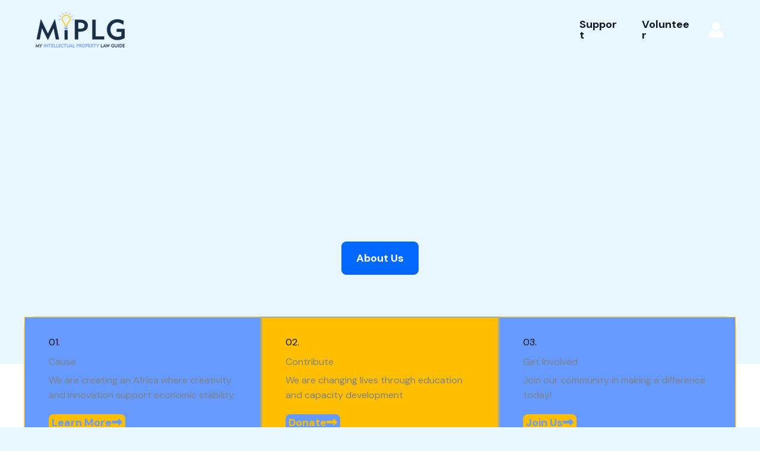

--- FILE ---
content_type: text/html; charset=UTF-8
request_url: https://myiplawguide.com/
body_size: 80989
content:
<!DOCTYPE html>
<html dir="ltr" lang="en-US" prefix="og: https://ogp.me/ns#">
<head><meta charset="UTF-8"><script>if(navigator.userAgent.match(/MSIE|Internet Explorer/i)||navigator.userAgent.match(/Trident\/7\..*?rv:11/i)){var href=document.location.href;if(!href.match(/[?&]nowprocket/)){if(href.indexOf("?")==-1){if(href.indexOf("#")==-1){document.location.href=href+"?nowprocket=1"}else{document.location.href=href.replace("#","?nowprocket=1#")}}else{if(href.indexOf("#")==-1){document.location.href=href+"&nowprocket=1"}else{document.location.href=href.replace("#","&nowprocket=1#")}}}}</script><script>class RocketLazyLoadScripts{constructor(){this.v="1.2.4",this.triggerEvents=["keydown","mousedown","mousemove","touchmove","touchstart","touchend","wheel"],this.userEventHandler=this._triggerListener.bind(this),this.touchStartHandler=this._onTouchStart.bind(this),this.touchMoveHandler=this._onTouchMove.bind(this),this.touchEndHandler=this._onTouchEnd.bind(this),this.clickHandler=this._onClick.bind(this),this.interceptedClicks=[],window.addEventListener("pageshow",t=>{this.persisted=t.persisted}),window.addEventListener("DOMContentLoaded",()=>{this._preconnect3rdParties()}),this.delayedScripts={normal:[],async:[],defer:[]},this.trash=[],this.allJQueries=[]}_addUserInteractionListener(t){if(document.hidden){t._triggerListener();return}this.triggerEvents.forEach(e=>window.addEventListener(e,t.userEventHandler,{passive:!0})),window.addEventListener("touchstart",t.touchStartHandler,{passive:!0}),window.addEventListener("mousedown",t.touchStartHandler),document.addEventListener("visibilitychange",t.userEventHandler)}_removeUserInteractionListener(){this.triggerEvents.forEach(t=>window.removeEventListener(t,this.userEventHandler,{passive:!0})),document.removeEventListener("visibilitychange",this.userEventHandler)}_onTouchStart(t){"HTML"!==t.target.tagName&&(window.addEventListener("touchend",this.touchEndHandler),window.addEventListener("mouseup",this.touchEndHandler),window.addEventListener("touchmove",this.touchMoveHandler,{passive:!0}),window.addEventListener("mousemove",this.touchMoveHandler),t.target.addEventListener("click",this.clickHandler),this._renameDOMAttribute(t.target,"onclick","rocket-onclick"),this._pendingClickStarted())}_onTouchMove(t){window.removeEventListener("touchend",this.touchEndHandler),window.removeEventListener("mouseup",this.touchEndHandler),window.removeEventListener("touchmove",this.touchMoveHandler,{passive:!0}),window.removeEventListener("mousemove",this.touchMoveHandler),t.target.removeEventListener("click",this.clickHandler),this._renameDOMAttribute(t.target,"rocket-onclick","onclick"),this._pendingClickFinished()}_onTouchEnd(){window.removeEventListener("touchend",this.touchEndHandler),window.removeEventListener("mouseup",this.touchEndHandler),window.removeEventListener("touchmove",this.touchMoveHandler,{passive:!0}),window.removeEventListener("mousemove",this.touchMoveHandler)}_onClick(t){t.target.removeEventListener("click",this.clickHandler),this._renameDOMAttribute(t.target,"rocket-onclick","onclick"),this.interceptedClicks.push(t),t.preventDefault(),t.stopPropagation(),t.stopImmediatePropagation(),this._pendingClickFinished()}_replayClicks(){window.removeEventListener("touchstart",this.touchStartHandler,{passive:!0}),window.removeEventListener("mousedown",this.touchStartHandler),this.interceptedClicks.forEach(t=>{t.target.dispatchEvent(new MouseEvent("click",{view:t.view,bubbles:!0,cancelable:!0}))})}_waitForPendingClicks(){return new Promise(t=>{this._isClickPending?this._pendingClickFinished=t:t()})}_pendingClickStarted(){this._isClickPending=!0}_pendingClickFinished(){this._isClickPending=!1}_renameDOMAttribute(t,e,r){t.hasAttribute&&t.hasAttribute(e)&&(event.target.setAttribute(r,event.target.getAttribute(e)),event.target.removeAttribute(e))}_triggerListener(){this._removeUserInteractionListener(this),"loading"===document.readyState?document.addEventListener("DOMContentLoaded",this._loadEverythingNow.bind(this)):this._loadEverythingNow()}_preconnect3rdParties(){let t=[];document.querySelectorAll("script[type=rocketlazyloadscript][data-rocket-src]").forEach(e=>{let r=e.getAttribute("data-rocket-src");if(r&&0!==r.indexOf("data:")){0===r.indexOf("//")&&(r=location.protocol+r);try{let i=new URL(r).origin;i!==location.origin&&t.push({src:i,crossOrigin:e.crossOrigin||"module"===e.getAttribute("data-rocket-type")})}catch(n){}}}),t=[...new Map(t.map(t=>[JSON.stringify(t),t])).values()],this._batchInjectResourceHints(t,"preconnect")}async _loadEverythingNow(){this.lastBreath=Date.now(),this._delayEventListeners(),this._delayJQueryReady(this),this._handleDocumentWrite(),this._registerAllDelayedScripts(),this._preloadAllScripts(),await this._loadScriptsFromList(this.delayedScripts.normal),await this._loadScriptsFromList(this.delayedScripts.defer),await this._loadScriptsFromList(this.delayedScripts.async);try{await this._triggerDOMContentLoaded(),await this._pendingWebpackRequests(this),await this._triggerWindowLoad()}catch(t){console.error(t)}window.dispatchEvent(new Event("rocket-allScriptsLoaded")),this._waitForPendingClicks().then(()=>{this._replayClicks()}),this._emptyTrash()}_registerAllDelayedScripts(){document.querySelectorAll("script[type=rocketlazyloadscript]").forEach(t=>{t.hasAttribute("data-rocket-src")?t.hasAttribute("async")&&!1!==t.async?this.delayedScripts.async.push(t):t.hasAttribute("defer")&&!1!==t.defer||"module"===t.getAttribute("data-rocket-type")?this.delayedScripts.defer.push(t):this.delayedScripts.normal.push(t):this.delayedScripts.normal.push(t)})}async _transformScript(t){if(await this._littleBreath(),!0===t.noModule&&"noModule"in HTMLScriptElement.prototype){t.setAttribute("data-rocket-status","skipped");return}return new Promise(navigator.userAgent.indexOf("Firefox/")>0||""===navigator.vendor?e=>{let r=document.createElement("script");[...t.attributes].forEach(t=>{let e=t.nodeName;"type"!==e&&("data-rocket-type"===e&&(e="type"),"data-rocket-src"===e&&(e="src"),r.setAttribute(e,t.nodeValue))}),t.text&&(r.text=t.text),r.hasAttribute("src")?(r.addEventListener("load",e),r.addEventListener("error",e)):(r.text=t.text,e());try{t.parentNode.replaceChild(r,t)}catch(i){e()}}:e=>{function r(){t.setAttribute("data-rocket-status","failed"),e()}try{let i=t.getAttribute("data-rocket-type"),n=t.getAttribute("data-rocket-src");i?(t.type=i,t.removeAttribute("data-rocket-type")):t.removeAttribute("type"),t.addEventListener("load",function r(){t.setAttribute("data-rocket-status","executed"),e()}),t.addEventListener("error",r),n?(t.removeAttribute("data-rocket-src"),t.src=n):t.src="data:text/javascript;base64,"+window.btoa(unescape(encodeURIComponent(t.text)))}catch(s){r()}})}async _loadScriptsFromList(t){let e=t.shift();return e&&e.isConnected?(await this._transformScript(e),this._loadScriptsFromList(t)):Promise.resolve()}_preloadAllScripts(){this._batchInjectResourceHints([...this.delayedScripts.normal,...this.delayedScripts.defer,...this.delayedScripts.async],"preload")}_batchInjectResourceHints(t,e){var r=document.createDocumentFragment();t.forEach(t=>{let i=t.getAttribute&&t.getAttribute("data-rocket-src")||t.src;if(i){let n=document.createElement("link");n.href=i,n.rel=e,"preconnect"!==e&&(n.as="script"),t.getAttribute&&"module"===t.getAttribute("data-rocket-type")&&(n.crossOrigin=!0),t.crossOrigin&&(n.crossOrigin=t.crossOrigin),t.integrity&&(n.integrity=t.integrity),r.appendChild(n),this.trash.push(n)}}),document.head.appendChild(r)}_delayEventListeners(){let t={};function e(e,r){!function e(r){!t[r]&&(t[r]={originalFunctions:{add:r.addEventListener,remove:r.removeEventListener},eventsToRewrite:[]},r.addEventListener=function(){arguments[0]=i(arguments[0]),t[r].originalFunctions.add.apply(r,arguments)},r.removeEventListener=function(){arguments[0]=i(arguments[0]),t[r].originalFunctions.remove.apply(r,arguments)});function i(e){return t[r].eventsToRewrite.indexOf(e)>=0?"rocket-"+e:e}}(e),t[e].eventsToRewrite.push(r)}function r(t,e){let r=t[e];Object.defineProperty(t,e,{get:()=>r||function(){},set(i){t["rocket"+e]=r=i}})}e(document,"DOMContentLoaded"),e(window,"DOMContentLoaded"),e(window,"load"),e(window,"pageshow"),e(document,"readystatechange"),r(document,"onreadystatechange"),r(window,"onload"),r(window,"onpageshow")}_delayJQueryReady(t){let e;function r(t){return t.split(" ").map(t=>"load"===t||0===t.indexOf("load.")?"rocket-jquery-load":t).join(" ")}function i(i){if(i&&i.fn&&!t.allJQueries.includes(i)){i.fn.ready=i.fn.init.prototype.ready=function(e){return t.domReadyFired?e.bind(document)(i):document.addEventListener("rocket-DOMContentLoaded",()=>e.bind(document)(i)),i([])};let n=i.fn.on;i.fn.on=i.fn.init.prototype.on=function(){return this[0]===window&&("string"==typeof arguments[0]||arguments[0]instanceof String?arguments[0]=r(arguments[0]):"object"==typeof arguments[0]&&Object.keys(arguments[0]).forEach(t=>{let e=arguments[0][t];delete arguments[0][t],arguments[0][r(t)]=e})),n.apply(this,arguments),this},t.allJQueries.push(i)}e=i}i(window.jQuery),Object.defineProperty(window,"jQuery",{get:()=>e,set(t){i(t)}})}async _pendingWebpackRequests(t){let e=document.querySelector("script[data-webpack]");async function r(){return new Promise(t=>{e.addEventListener("load",t),e.addEventListener("error",t)})}e&&(await r(),await t._requestAnimFrame(),await t._pendingWebpackRequests(t))}async _triggerDOMContentLoaded(){this.domReadyFired=!0,await this._littleBreath(),document.dispatchEvent(new Event("rocket-DOMContentLoaded")),await this._littleBreath(),window.dispatchEvent(new Event("rocket-DOMContentLoaded")),await this._littleBreath(),document.dispatchEvent(new Event("rocket-readystatechange")),await this._littleBreath(),document.rocketonreadystatechange&&document.rocketonreadystatechange()}async _triggerWindowLoad(){await this._littleBreath(),window.dispatchEvent(new Event("rocket-load")),await this._littleBreath(),window.rocketonload&&window.rocketonload(),await this._littleBreath(),this.allJQueries.forEach(t=>t(window).trigger("rocket-jquery-load")),await this._littleBreath();let t=new Event("rocket-pageshow");t.persisted=this.persisted,window.dispatchEvent(t),await this._littleBreath(),window.rocketonpageshow&&window.rocketonpageshow({persisted:this.persisted})}_handleDocumentWrite(){let t=new Map;document.write=document.writeln=function(e){let r=document.currentScript;r||console.error("WPRocket unable to document.write this: "+e);let i=document.createRange(),n=r.parentElement,s=t.get(r);void 0===s&&(s=r.nextSibling,t.set(r,s));let a=document.createDocumentFragment();i.setStart(a,0),a.appendChild(i.createContextualFragment(e)),n.insertBefore(a,s)}}async _littleBreath(){Date.now()-this.lastBreath>45&&(await this._requestAnimFrame(),this.lastBreath=Date.now())}async _requestAnimFrame(){return document.hidden?new Promise(t=>setTimeout(t)):new Promise(t=>requestAnimationFrame(t))}_emptyTrash(){this.trash.forEach(t=>t.remove())}static run(){let t=new RocketLazyLoadScripts;t._addUserInteractionListener(t)}}RocketLazyLoadScripts.run();</script>

<meta name="viewport" content="width=device-width, initial-scale=1">
	<link rel="profile" href="https://gmpg.org/xfn/11"> 
	<title>Home - MIPLG</title><link rel="preload" as="style" href="https://fonts.googleapis.com/css?family=DM%20Sans%3A400%2C600%2Cnormal%2Ci%2C700%7CRoboto%3A100%2C100italic%2C200%2C200italic%2C300%2C300italic%2C400%2C400italic%2C500%2C500italic%2C600%2C600italic%2C700%2C700italic%2C800%2C800italic%2C900%2C900italic%7CRoboto%20Slab%3A100%2C100italic%2C200%2C200italic%2C300%2C300italic%2C400%2C400italic%2C500%2C500italic%2C600%2C600italic%2C700%2C700italic%2C800%2C800italic%2C900%2C900italic&#038;display=swap" /><link rel="stylesheet" href="https://fonts.googleapis.com/css?family=DM%20Sans%3A400%2C600%2Cnormal%2Ci%2C700%7CRoboto%3A100%2C100italic%2C200%2C200italic%2C300%2C300italic%2C400%2C400italic%2C500%2C500italic%2C600%2C600italic%2C700%2C700italic%2C800%2C800italic%2C900%2C900italic%7CRoboto%20Slab%3A100%2C100italic%2C200%2C200italic%2C300%2C300italic%2C400%2C400italic%2C500%2C500italic%2C600%2C600italic%2C700%2C700italic%2C800%2C800italic%2C900%2C900italic&#038;display=swap" media="print" onload="this.media='all'" /><noscript><link rel="stylesheet" href="https://fonts.googleapis.com/css?family=DM%20Sans%3A400%2C600%2Cnormal%2Ci%2C700%7CRoboto%3A100%2C100italic%2C200%2C200italic%2C300%2C300italic%2C400%2C400italic%2C500%2C500italic%2C600%2C600italic%2C700%2C700italic%2C800%2C800italic%2C900%2C900italic%7CRoboto%20Slab%3A100%2C100italic%2C200%2C200italic%2C300%2C300italic%2C400%2C400italic%2C500%2C500italic%2C600%2C600italic%2C700%2C700italic%2C800%2C800italic%2C900%2C900italic&#038;display=swap" /></noscript><link rel="preload" as="style" href="https://fonts.googleapis.com/css2?family=Inter%3Awght%40400%3B500%3B600%3B700&#038;ver=6.9&#038;display=swap" /><link rel="stylesheet" href="https://fonts.googleapis.com/css2?family=Inter%3Awght%40400%3B500%3B600%3B700&#038;ver=6.9&#038;display=swap" media="print" onload="this.media='all'" /><noscript><link rel="stylesheet" href="https://fonts.googleapis.com/css2?family=Inter%3Awght%40400%3B500%3B600%3B700&#038;ver=6.9&#038;display=swap" /></noscript>

		<!-- All in One SEO 4.9.3 - aioseo.com -->
	<meta name="description" content="Welcome to MIPLG FOR AFRICA, BY AFRICA Every little act of care creates a ripple of positive change. We are changing the narrative of intellectual property and competition in Africa. Join us on our journey of social impact. About Us 01. CauseWe are creating an Africa where creativity and innovation support economic stability. Learn More" />
	<meta name="robots" content="max-image-preview:large" />
	<meta name="google-site-verification" content="OA7q419IxMIwb6QXDXu4_JFEp91EaNJ-9aW240uozJE" />
	<link rel="canonical" href="https://myiplawguide.com/" />
	<meta name="generator" content="All in One SEO (AIOSEO) 4.9.3" />
		<meta property="og:locale" content="en_US" />
		<meta property="og:site_name" content="MIPLG - My Intellectual Property Law Guide" />
		<meta property="og:type" content="article" />
		<meta property="og:title" content="Home - MIPLG" />
		<meta property="og:description" content="Welcome to MIPLG FOR AFRICA, BY AFRICA Every little act of care creates a ripple of positive change. We are changing the narrative of intellectual property and competition in Africa. Join us on our journey of social impact. About Us 01. CauseWe are creating an Africa where creativity and innovation support economic stability. Learn More" />
		<meta property="og:url" content="https://myiplawguide.com/" />
		<meta property="og:image" content="https://myiplawguide.com/wp-content/uploads/2022/06/logo-big.png" />
		<meta property="og:image:secure_url" content="https://myiplawguide.com/wp-content/uploads/2022/06/logo-big.png" />
		<meta property="og:image:width" content="796" />
		<meta property="og:image:height" content="316" />
		<meta property="article:published_time" content="2026-01-10T03:46:08+00:00" />
		<meta property="article:modified_time" content="2026-01-22T23:29:17+00:00" />
		<meta property="article:publisher" content="https://web.facebook.com/myiplawguide/" />
		<meta name="twitter:card" content="summary_large_image" />
		<meta name="twitter:site" content="@miplg" />
		<meta name="twitter:title" content="Home - MIPLG" />
		<meta name="twitter:description" content="Welcome to MIPLG FOR AFRICA, BY AFRICA Every little act of care creates a ripple of positive change. We are changing the narrative of intellectual property and competition in Africa. Join us on our journey of social impact. About Us 01. CauseWe are creating an Africa where creativity and innovation support economic stability. Learn More" />
		<meta name="twitter:creator" content="@miplg" />
		<meta name="twitter:image" content="https://myiplawguide.com/wp-content/uploads/2022/06/logo-big.png" />
		<script type="application/ld+json" class="aioseo-schema">
			{"@context":"https:\/\/schema.org","@graph":[{"@type":"BreadcrumbList","@id":"https:\/\/myiplawguide.com\/#breadcrumblist","itemListElement":[{"@type":"ListItem","@id":"https:\/\/myiplawguide.com#listItem","position":1,"name":"Home"}]},{"@type":"Organization","@id":"https:\/\/myiplawguide.com\/#organization","name":"MIPLG","description":"My Intellectual Property Law Guide","url":"https:\/\/myiplawguide.com\/","telephone":"+2347030090390","logo":{"@type":"ImageObject","url":"https:\/\/myiplawguide.com\/wp-content\/uploads\/2022\/06\/logo-big.png","@id":"https:\/\/myiplawguide.com\/#organizationLogo","width":796,"height":316},"image":{"@id":"https:\/\/myiplawguide.com\/#organizationLogo"},"sameAs":["https:\/\/web.facebook.com\/myiplawguide\/","https:\/\/twitter.com\/miplg","https:\/\/instagram.com\/myiplawguide","https:\/\/www.linkedin.com\/company\/my-intellectual-property-law-guide-miplg\/"]},{"@type":"WebPage","@id":"https:\/\/myiplawguide.com\/#webpage","url":"https:\/\/myiplawguide.com\/","name":"Home - MIPLG","description":"Welcome to MIPLG FOR AFRICA, BY AFRICA Every little act of care creates a ripple of positive change. We are changing the narrative of intellectual property and competition in Africa. Join us on our journey of social impact. About Us 01. CauseWe are creating an Africa where creativity and innovation support economic stability. Learn More","inLanguage":"en-US","isPartOf":{"@id":"https:\/\/myiplawguide.com\/#website"},"breadcrumb":{"@id":"https:\/\/myiplawguide.com\/#breadcrumblist"},"datePublished":"2026-01-10T03:46:08+00:00","dateModified":"2026-01-22T23:29:17+00:00"},{"@type":"WebSite","@id":"https:\/\/myiplawguide.com\/#website","url":"https:\/\/myiplawguide.com\/","name":"MIPLG","description":"My Intellectual Property Law Guide","inLanguage":"en-US","publisher":{"@id":"https:\/\/myiplawguide.com\/#organization"}}]}
		</script>
		<!-- All in One SEO -->

<meta name="dlm-version" content="5.1.6"><link rel='dns-prefetch' href='//fonts.googleapis.com' />
<link href='https://fonts.gstatic.com' crossorigin rel='preconnect' />
<link rel="alternate" type="application/rss+xml" title="MIPLG &raquo; Feed" href="https://myiplawguide.com/feed/" />
<link rel="alternate" type="application/rss+xml" title="MIPLG &raquo; Comments Feed" href="https://myiplawguide.com/comments/feed/" />
<link rel="alternate" title="oEmbed (JSON)" type="application/json+oembed" href="https://myiplawguide.com/wp-json/oembed/1.0/embed?url=https%3A%2F%2Fmyiplawguide.com%2F" />
<link rel="alternate" title="oEmbed (XML)" type="text/xml+oembed" href="https://myiplawguide.com/wp-json/oembed/1.0/embed?url=https%3A%2F%2Fmyiplawguide.com%2F&#038;format=xml" />
		<!-- This site uses the Google Analytics by MonsterInsights plugin v8.26.0 - Using Analytics tracking - https://www.monsterinsights.com/ -->
							<script type="rocketlazyloadscript" data-rocket-src="//www.googletagmanager.com/gtag/js?id=G-1L4N65CG5Y"  data-cfasync="false" data-wpfc-render="false" async></script>
			<script type="rocketlazyloadscript" data-cfasync="false" data-wpfc-render="false">
				var mi_version = '8.26.0';
				var mi_track_user = true;
				var mi_no_track_reason = '';
								var MonsterInsightsDefaultLocations = {"page_location":"https:\/\/myiplawguide.com\/"};
				if ( typeof MonsterInsightsPrivacyGuardFilter === 'function' ) {
					var MonsterInsightsLocations = (typeof MonsterInsightsExcludeQuery === 'object') ? MonsterInsightsPrivacyGuardFilter( MonsterInsightsExcludeQuery ) : MonsterInsightsPrivacyGuardFilter( MonsterInsightsDefaultLocations );
				} else {
					var MonsterInsightsLocations = (typeof MonsterInsightsExcludeQuery === 'object') ? MonsterInsightsExcludeQuery : MonsterInsightsDefaultLocations;
				}

								var disableStrs = [
										'ga-disable-G-1L4N65CG5Y',
									];

				/* Function to detect opted out users */
				function __gtagTrackerIsOptedOut() {
					for (var index = 0; index < disableStrs.length; index++) {
						if (document.cookie.indexOf(disableStrs[index] + '=true') > -1) {
							return true;
						}
					}

					return false;
				}

				/* Disable tracking if the opt-out cookie exists. */
				if (__gtagTrackerIsOptedOut()) {
					for (var index = 0; index < disableStrs.length; index++) {
						window[disableStrs[index]] = true;
					}
				}

				/* Opt-out function */
				function __gtagTrackerOptout() {
					for (var index = 0; index < disableStrs.length; index++) {
						document.cookie = disableStrs[index] + '=true; expires=Thu, 31 Dec 2099 23:59:59 UTC; path=/';
						window[disableStrs[index]] = true;
					}
				}

				if ('undefined' === typeof gaOptout) {
					function gaOptout() {
						__gtagTrackerOptout();
					}
				}
								window.dataLayer = window.dataLayer || [];

				window.MonsterInsightsDualTracker = {
					helpers: {},
					trackers: {},
				};
				if (mi_track_user) {
					function __gtagDataLayer() {
						dataLayer.push(arguments);
					}

					function __gtagTracker(type, name, parameters) {
						if (!parameters) {
							parameters = {};
						}

						if (parameters.send_to) {
							__gtagDataLayer.apply(null, arguments);
							return;
						}

						if (type === 'event') {
														parameters.send_to = monsterinsights_frontend.v4_id;
							var hookName = name;
							if (typeof parameters['event_category'] !== 'undefined') {
								hookName = parameters['event_category'] + ':' + name;
							}

							if (typeof MonsterInsightsDualTracker.trackers[hookName] !== 'undefined') {
								MonsterInsightsDualTracker.trackers[hookName](parameters);
							} else {
								__gtagDataLayer('event', name, parameters);
							}
							
						} else {
							__gtagDataLayer.apply(null, arguments);
						}
					}

					__gtagTracker('js', new Date());
					__gtagTracker('set', {
						'developer_id.dZGIzZG': true,
											});
					if ( MonsterInsightsLocations.page_location ) {
						__gtagTracker('set', MonsterInsightsLocations);
					}
										__gtagTracker('config', 'G-1L4N65CG5Y', {"forceSSL":"true","link_attribution":"true"} );
															window.gtag = __gtagTracker;										(function () {
						/* https://developers.google.com/analytics/devguides/collection/analyticsjs/ */
						/* ga and __gaTracker compatibility shim. */
						var noopfn = function () {
							return null;
						};
						var newtracker = function () {
							return new Tracker();
						};
						var Tracker = function () {
							return null;
						};
						var p = Tracker.prototype;
						p.get = noopfn;
						p.set = noopfn;
						p.send = function () {
							var args = Array.prototype.slice.call(arguments);
							args.unshift('send');
							__gaTracker.apply(null, args);
						};
						var __gaTracker = function () {
							var len = arguments.length;
							if (len === 0) {
								return;
							}
							var f = arguments[len - 1];
							if (typeof f !== 'object' || f === null || typeof f.hitCallback !== 'function') {
								if ('send' === arguments[0]) {
									var hitConverted, hitObject = false, action;
									if ('event' === arguments[1]) {
										if ('undefined' !== typeof arguments[3]) {
											hitObject = {
												'eventAction': arguments[3],
												'eventCategory': arguments[2],
												'eventLabel': arguments[4],
												'value': arguments[5] ? arguments[5] : 1,
											}
										}
									}
									if ('pageview' === arguments[1]) {
										if ('undefined' !== typeof arguments[2]) {
											hitObject = {
												'eventAction': 'page_view',
												'page_path': arguments[2],
											}
										}
									}
									if (typeof arguments[2] === 'object') {
										hitObject = arguments[2];
									}
									if (typeof arguments[5] === 'object') {
										Object.assign(hitObject, arguments[5]);
									}
									if ('undefined' !== typeof arguments[1].hitType) {
										hitObject = arguments[1];
										if ('pageview' === hitObject.hitType) {
											hitObject.eventAction = 'page_view';
										}
									}
									if (hitObject) {
										action = 'timing' === arguments[1].hitType ? 'timing_complete' : hitObject.eventAction;
										hitConverted = mapArgs(hitObject);
										__gtagTracker('event', action, hitConverted);
									}
								}
								return;
							}

							function mapArgs(args) {
								var arg, hit = {};
								var gaMap = {
									'eventCategory': 'event_category',
									'eventAction': 'event_action',
									'eventLabel': 'event_label',
									'eventValue': 'event_value',
									'nonInteraction': 'non_interaction',
									'timingCategory': 'event_category',
									'timingVar': 'name',
									'timingValue': 'value',
									'timingLabel': 'event_label',
									'page': 'page_path',
									'location': 'page_location',
									'title': 'page_title',
									'referrer' : 'page_referrer',
								};
								for (arg in args) {
																		if (!(!args.hasOwnProperty(arg) || !gaMap.hasOwnProperty(arg))) {
										hit[gaMap[arg]] = args[arg];
									} else {
										hit[arg] = args[arg];
									}
								}
								return hit;
							}

							try {
								f.hitCallback();
							} catch (ex) {
							}
						};
						__gaTracker.create = newtracker;
						__gaTracker.getByName = newtracker;
						__gaTracker.getAll = function () {
							return [];
						};
						__gaTracker.remove = noopfn;
						__gaTracker.loaded = true;
						window['__gaTracker'] = __gaTracker;
					})();
									} else {
										console.log("");
					(function () {
						function __gtagTracker() {
							return null;
						}

						window['__gtagTracker'] = __gtagTracker;
						window['gtag'] = __gtagTracker;
					})();
									}
			</script>
				<!-- / Google Analytics by MonsterInsights -->
		<style id='wp-img-auto-sizes-contain-inline-css'>
img:is([sizes=auto i],[sizes^="auto," i]){contain-intrinsic-size:3000px 1500px}
/*# sourceURL=wp-img-auto-sizes-contain-inline-css */
</style>

<link rel='stylesheet' id='astra-theme-css-css' href='https://myiplawguide.com/wp-content/themes/astra/assets/css/minified/main.min.css?ver=4.12.0' media='all' />
<style id='astra-theme-css-inline-css'>
:root{--ast-post-nav-space:0;--ast-container-default-xlg-padding:3em;--ast-container-default-lg-padding:3em;--ast-container-default-slg-padding:2em;--ast-container-default-md-padding:3em;--ast-container-default-sm-padding:3em;--ast-container-default-xs-padding:2.4em;--ast-container-default-xxs-padding:1.8em;--ast-code-block-background:#ECEFF3;--ast-comment-inputs-background:#F9FAFB;--ast-normal-container-width:1200px;--ast-narrow-container-width:750px;--ast-blog-title-font-weight:normal;--ast-blog-meta-weight:inherit;--ast-global-color-primary:var(--ast-global-color-5);--ast-global-color-secondary:var(--ast-global-color-4);--ast-global-color-alternate-background:var(--ast-global-color-7);--ast-global-color-subtle-background:var(--ast-global-color-6);--ast-bg-style-guide:var( --ast-global-color-secondary,--ast-global-color-5 );--ast-shadow-style-guide:0px 0px 4px 0 #00000057;--ast-global-dark-bg-style:#fff;--ast-global-dark-lfs:#fbfbfb;--ast-widget-bg-color:#fafafa;--ast-wc-container-head-bg-color:#fbfbfb;--ast-title-layout-bg:#eeeeee;--ast-search-border-color:#e7e7e7;--ast-lifter-hover-bg:#e6e6e6;--ast-gallery-block-color:#000;--srfm-color-input-label:var(--ast-global-color-2);}html{font-size:100%;}a{color:var(--ast-global-color-3);}a:hover,a:focus{color:var(--ast-global-color-2);}body,button,input,select,textarea,.ast-button,.ast-custom-button{font-family:'DM Sans',sans-serif;font-weight:400;font-size:16px;font-size:1rem;line-height:var(--ast-body-line-height,1.6em);}blockquote{color:var(--ast-global-color-3);}h1,h2,h3,h4,h5,h6,.entry-content :where(h1,h2,h3,h4,h5,h6),.site-title,.site-title a{font-family:'DM Sans',sans-serif;font-weight:normal;}.site-title{font-size:35px;font-size:2.1875rem;display:none;}header .custom-logo-link img{max-width:150px;width:150px;}.astra-logo-svg{width:150px;}.site-header .site-description{font-size:15px;font-size:0.9375rem;display:none;}.entry-title{font-size:30px;font-size:1.875rem;}.archive .ast-article-post .ast-article-inner,.blog .ast-article-post .ast-article-inner,.archive .ast-article-post .ast-article-inner:hover,.blog .ast-article-post .ast-article-inner:hover{overflow:hidden;}h1,.entry-content :where(h1){font-size:80px;font-size:5rem;font-weight:600;font-family:'DM Sans',sans-serif;line-height:1.1em;letter-spacing:-1px;}h2,.entry-content :where(h2){font-size:48px;font-size:3rem;font-weight:600;font-family:'DM Sans',sans-serif;line-height:1.2em;letter-spacing:-1px;}h3,.entry-content :where(h3){font-size:40px;font-size:2.5rem;font-weight:600;font-family:'DM Sans',sans-serif;line-height:1.3em;letter-spacing:-0.5px;}h4,.entry-content :where(h4){font-size:32px;font-size:2rem;line-height:1.3em;font-weight:600;font-family:'DM Sans',sans-serif;letter-spacing:-0.25px;}h5,.entry-content :where(h5){font-size:24px;font-size:1.5rem;line-height:1.35em;font-weight:600;font-family:'DM Sans',sans-serif;}h6,.entry-content :where(h6){font-size:20px;font-size:1.25rem;line-height:1.6em;font-weight:600;font-family:'DM Sans',sans-serif;}::selection{background-color:#669aff;color:#000000;}body,h1,h2,h3,h4,h5,h6,.entry-title a,.entry-content :where(h1,h2,h3,h4,h5,h6){color:var(--ast-global-color-3);}.tagcloud a:hover,.tagcloud a:focus,.tagcloud a.current-item{color:#ffffff;border-color:var(--ast-global-color-3);background-color:var(--ast-global-color-3);}input:focus,input[type="text"]:focus,input[type="email"]:focus,input[type="url"]:focus,input[type="password"]:focus,input[type="reset"]:focus,input[type="search"]:focus,textarea:focus{border-color:var(--ast-global-color-3);}input[type="radio"]:checked,input[type=reset],input[type="checkbox"]:checked,input[type="checkbox"]:hover:checked,input[type="checkbox"]:focus:checked,input[type=range]::-webkit-slider-thumb{border-color:var(--ast-global-color-3);background-color:var(--ast-global-color-3);box-shadow:none;}.site-footer a:hover + .post-count,.site-footer a:focus + .post-count{background:var(--ast-global-color-3);border-color:var(--ast-global-color-3);}.single .nav-links .nav-previous,.single .nav-links .nav-next{color:var(--ast-global-color-3);}.entry-meta,.entry-meta *{line-height:1.45;color:var(--ast-global-color-3);}.entry-meta a:not(.ast-button):hover,.entry-meta a:not(.ast-button):hover *,.entry-meta a:not(.ast-button):focus,.entry-meta a:not(.ast-button):focus *,.page-links > .page-link,.page-links .page-link:hover,.post-navigation a:hover{color:var(--ast-global-color-2);}#cat option,.secondary .calendar_wrap thead a,.secondary .calendar_wrap thead a:visited{color:var(--ast-global-color-3);}.secondary .calendar_wrap #today,.ast-progress-val span{background:var(--ast-global-color-3);}.secondary a:hover + .post-count,.secondary a:focus + .post-count{background:var(--ast-global-color-3);border-color:var(--ast-global-color-3);}.calendar_wrap #today > a{color:#ffffff;}.page-links .page-link,.single .post-navigation a{color:var(--ast-global-color-3);}.ast-search-menu-icon .search-form button.search-submit{padding:0 4px;}.ast-search-menu-icon form.search-form{padding-right:0;}.ast-search-menu-icon.slide-search input.search-field{width:0;}.ast-header-search .ast-search-menu-icon.ast-dropdown-active .search-form,.ast-header-search .ast-search-menu-icon.ast-dropdown-active .search-field:focus{transition:all 0.2s;}.search-form input.search-field:focus{outline:none;}.astra-logo-svg:not(.sticky-custom-logo .astra-logo-svg,.transparent-custom-logo .astra-logo-svg,.advanced-header-logo .astra-logo-svg){height:38px;}.ast-archive-title{color:var(--ast-global-color-2);}.widget-title,.widget .wp-block-heading{font-size:22px;font-size:1.375rem;color:var(--ast-global-color-2);}.single .ast-author-details .author-title{color:var(--ast-global-color-2);}.ast-single-post .entry-content a,.ast-comment-content a:not(.ast-comment-edit-reply-wrap a),.woocommerce-js .woocommerce-product-details__short-description a{text-decoration:underline;}.ast-single-post .wp-block-button .wp-block-button__link,.ast-single-post .elementor-widget-button .elementor-button,.ast-single-post .entry-content .uagb-tab a,.ast-single-post .entry-content .uagb-ifb-cta a,.ast-single-post .entry-content .wp-block-uagb-buttons a,.ast-single-post .entry-content .uabb-module-content a,.ast-single-post .entry-content .uagb-post-grid a,.ast-single-post .entry-content .uagb-timeline a,.ast-single-post .entry-content .uagb-toc__wrap a,.ast-single-post .entry-content .uagb-taxomony-box a,.ast-single-post .entry-content .woocommerce a,.entry-content .wp-block-latest-posts > li > a,.ast-single-post .entry-content .wp-block-file__button,a.ast-post-filter-single,.ast-single-post .wp-block-buttons .wp-block-button.is-style-outline .wp-block-button__link,.ast-single-post .ast-comment-content .comment-reply-link,.ast-single-post .ast-comment-content .comment-edit-link,.entry-content [CLASS*="wc-block"] .wc-block-components-button,.entry-content [CLASS*="wc-block"] .wc-block-components-totals-coupon-link,.entry-content [CLASS*="wc-block"] .wc-block-components-product-name{text-decoration:none;}.ast-search-menu-icon.slide-search a:focus-visible:focus-visible,.astra-search-icon:focus-visible,#close:focus-visible,a:focus-visible,.ast-menu-toggle:focus-visible,.site .skip-link:focus-visible,.wp-block-loginout input:focus-visible,.wp-block-search.wp-block-search__button-inside .wp-block-search__inside-wrapper,.ast-header-navigation-arrow:focus-visible,.woocommerce .wc-proceed-to-checkout > .checkout-button:focus-visible,.woocommerce .woocommerce-MyAccount-navigation ul li a:focus-visible,.ast-orders-table__row .ast-orders-table__cell:focus-visible,.woocommerce .woocommerce-order-details .order-again > .button:focus-visible,.woocommerce .woocommerce-message a.button.wc-forward:focus-visible,.woocommerce #minus_qty:focus-visible,.woocommerce #plus_qty:focus-visible,a#ast-apply-coupon:focus-visible,.woocommerce .woocommerce-info a:focus-visible,.woocommerce .astra-shop-summary-wrap a:focus-visible,.woocommerce a.wc-forward:focus-visible,#ast-apply-coupon:focus-visible,.woocommerce-js .woocommerce-mini-cart-item a.remove:focus-visible,#close:focus-visible,.button.search-submit:focus-visible,#search_submit:focus,.normal-search:focus-visible,.ast-header-account-wrap:focus-visible,.woocommerce .ast-on-card-button.ast-quick-view-trigger:focus,.astra-cart-drawer-close:focus,.ast-single-variation:focus,.ast-woocommerce-product-gallery__image:focus,.ast-button:focus,.woocommerce-product-gallery--with-images [data-controls="prev"]:focus-visible,.woocommerce-product-gallery--with-images [data-controls="next"]:focus-visible,.ast-builder-button-wrap:has(.ast-custom-button-link:focus),.ast-builder-button-wrap .ast-custom-button-link:focus{outline-style:dotted;outline-color:inherit;outline-width:thin;}input:focus,input[type="text"]:focus,input[type="email"]:focus,input[type="url"]:focus,input[type="password"]:focus,input[type="reset"]:focus,input[type="search"]:focus,input[type="number"]:focus,textarea:focus,.wp-block-search__input:focus,[data-section="section-header-mobile-trigger"] .ast-button-wrap .ast-mobile-menu-trigger-minimal:focus,.ast-mobile-popup-drawer.active .menu-toggle-close:focus,.woocommerce-ordering select.orderby:focus,#ast-scroll-top:focus,#coupon_code:focus,.woocommerce-page #comment:focus,.woocommerce #reviews #respond input#submit:focus,.woocommerce a.add_to_cart_button:focus,.woocommerce .button.single_add_to_cart_button:focus,.woocommerce .woocommerce-cart-form button:focus,.woocommerce .woocommerce-cart-form__cart-item .quantity .qty:focus,.woocommerce .woocommerce-billing-fields .woocommerce-billing-fields__field-wrapper .woocommerce-input-wrapper > .input-text:focus,.woocommerce #order_comments:focus,.woocommerce #place_order:focus,.woocommerce .woocommerce-address-fields .woocommerce-address-fields__field-wrapper .woocommerce-input-wrapper > .input-text:focus,.woocommerce .woocommerce-MyAccount-content form button:focus,.woocommerce .woocommerce-MyAccount-content .woocommerce-EditAccountForm .woocommerce-form-row .woocommerce-Input.input-text:focus,.woocommerce .ast-woocommerce-container .woocommerce-pagination ul.page-numbers li a:focus,body #content .woocommerce form .form-row .select2-container--default .select2-selection--single:focus,#ast-coupon-code:focus,.woocommerce.woocommerce-js .quantity input[type=number]:focus,.woocommerce-js .woocommerce-mini-cart-item .quantity input[type=number]:focus,.woocommerce p#ast-coupon-trigger:focus{border-style:dotted;border-color:inherit;border-width:thin;}input{outline:none;}.woocommerce-js input[type=text]:focus,.woocommerce-js input[type=email]:focus,.woocommerce-js textarea:focus,input[type=number]:focus,.comments-area textarea#comment:focus,.comments-area textarea#comment:active,.comments-area .ast-comment-formwrap input[type="text"]:focus,.comments-area .ast-comment-formwrap input[type="text"]:active{outline-style:unset;outline-color:inherit;outline-width:thin;}.site-logo-img img{ transition:all 0.2s linear;}body .ast-oembed-container *{position:absolute;top:0;width:100%;height:100%;left:0;}body .wp-block-embed-pocket-casts .ast-oembed-container *{position:unset;}.ast-single-post-featured-section + article {margin-top: 2em;}.site-content .ast-single-post-featured-section img {width: 100%;overflow: hidden;object-fit: cover;}.site > .ast-single-related-posts-container {margin-top: 0;}@media (min-width: 922px) {.ast-desktop .ast-container--narrow {max-width: var(--ast-narrow-container-width);margin: 0 auto;}}.ast-page-builder-template .hentry {margin: 0;}.ast-page-builder-template .site-content > .ast-container {max-width: 100%;padding: 0;}.ast-page-builder-template .site .site-content #primary {padding: 0;margin: 0;}.ast-page-builder-template .no-results {text-align: center;margin: 4em auto;}.ast-page-builder-template .ast-pagination {padding: 2em;}.ast-page-builder-template .entry-header.ast-no-title.ast-no-thumbnail {margin-top: 0;}.ast-page-builder-template .entry-header.ast-header-without-markup {margin-top: 0;margin-bottom: 0;}.ast-page-builder-template .entry-header.ast-no-title.ast-no-meta {margin-bottom: 0;}.ast-page-builder-template.single .post-navigation {padding-bottom: 2em;}.ast-page-builder-template.single-post .site-content > .ast-container {max-width: 100%;}.ast-page-builder-template .entry-header {margin-top: 2em;margin-left: auto;margin-right: auto;}.ast-page-builder-template .ast-archive-description {margin: 2em auto 0;padding-left: 20px;padding-right: 20px;}.ast-page-builder-template .ast-row {margin-left: 0;margin-right: 0;}.single.ast-page-builder-template .entry-header + .entry-content,.single.ast-page-builder-template .ast-single-entry-banner + .site-content article .entry-content {margin-bottom: 2em;}@media(min-width: 921px) {.ast-page-builder-template.archive.ast-right-sidebar .ast-row article,.ast-page-builder-template.archive.ast-left-sidebar .ast-row article {padding-left: 0;padding-right: 0;}}@media (max-width:921.9px){#ast-desktop-header{display:none;}}@media (min-width:922px){#ast-mobile-header{display:none;}}.wp-block-buttons.aligncenter{justify-content:center;}@media (max-width:921px){.ast-theme-transparent-header #primary,.ast-theme-transparent-header #secondary{padding:0;}}@media (max-width:921px){.ast-plain-container.ast-no-sidebar #primary{padding:0;}}.ast-plain-container.ast-no-sidebar #primary{margin-top:0;margin-bottom:0;}.wp-block-button.is-style-outline .wp-block-button__link{border-color:var(--ast-global-color-0);border-top-width:1px;border-right-width:1px;border-bottom-width:1px;border-left-width:1px;}div.wp-block-button.is-style-outline > .wp-block-button__link:not(.has-text-color),div.wp-block-button.wp-block-button__link.is-style-outline:not(.has-text-color){color:var(--ast-global-color-0);}.wp-block-button.is-style-outline .wp-block-button__link:hover,.wp-block-buttons .wp-block-button.is-style-outline .wp-block-button__link:focus,.wp-block-buttons .wp-block-button.is-style-outline > .wp-block-button__link:not(.has-text-color):hover,.wp-block-buttons .wp-block-button.wp-block-button__link.is-style-outline:not(.has-text-color):hover{color:#ffffff;background-color:var(--ast-global-color-1);border-color:var(--ast-global-color-1);}.post-page-numbers.current .page-link,.ast-pagination .page-numbers.current{color:#000000;border-color:#669aff;background-color:#669aff;}.wp-block-button.is-style-outline .wp-block-button__link{border-top-width:1px;border-right-width:1px;border-bottom-width:1px;border-left-width:1px;}.wp-block-buttons .wp-block-button.is-style-outline .wp-block-button__link.wp-element-button,.ast-outline-button,.wp-block-uagb-buttons-child .uagb-buttons-repeater.ast-outline-button{border-color:var(--ast-global-color-0);border-top-width:1px;border-right-width:1px;border-bottom-width:1px;border-left-width:1px;font-family:'DM Sans',sans-serif;font-weight:700;font-size:18px;font-size:1.125rem;line-height:1em;padding-top:18px;padding-right:24px;padding-bottom:18px;padding-left:24px;border-top-left-radius:8px;border-top-right-radius:8px;border-bottom-right-radius:8px;border-bottom-left-radius:8px;}.wp-block-buttons .wp-block-button.is-style-outline > .wp-block-button__link:not(.has-text-color),.wp-block-buttons .wp-block-button.wp-block-button__link.is-style-outline:not(.has-text-color),.ast-outline-button{color:var(--ast-global-color-0);}.wp-block-button.is-style-outline .wp-block-button__link:hover,.wp-block-buttons .wp-block-button.is-style-outline .wp-block-button__link:focus,.wp-block-buttons .wp-block-button.is-style-outline > .wp-block-button__link:not(.has-text-color):hover,.wp-block-buttons .wp-block-button.wp-block-button__link.is-style-outline:not(.has-text-color):hover,.ast-outline-button:hover,.ast-outline-button:focus,.wp-block-uagb-buttons-child .uagb-buttons-repeater.ast-outline-button:hover,.wp-block-uagb-buttons-child .uagb-buttons-repeater.ast-outline-button:focus{color:#ffffff;background-color:var(--ast-global-color-1);border-color:var(--ast-global-color-1);}.wp-block-button .wp-block-button__link.wp-element-button.is-style-outline:not(.has-background),.wp-block-button.is-style-outline>.wp-block-button__link.wp-element-button:not(.has-background),.ast-outline-button{background-color:transparent;}@media (max-width:921px){.wp-block-buttons .wp-block-button.is-style-outline .wp-block-button__link.wp-element-button,.ast-outline-button,.wp-block-uagb-buttons-child .uagb-buttons-repeater.ast-outline-button{font-size:16px;font-size:1rem;padding-top:16px;padding-right:22px;padding-bottom:16px;padding-left:22px;border-top-left-radius:8px;border-top-right-radius:8px;border-bottom-right-radius:8px;border-bottom-left-radius:8px;}}@media (max-width:544px){.wp-block-buttons .wp-block-button.is-style-outline .wp-block-button__link.wp-element-button,.ast-outline-button,.wp-block-uagb-buttons-child .uagb-buttons-repeater.ast-outline-button{font-size:14px;font-size:0.875rem;padding-top:14px;padding-right:20px;padding-bottom:14px;padding-left:20px;border-top-left-radius:0px;border-top-right-radius:0px;border-bottom-right-radius:0px;border-bottom-left-radius:0px;}}.entry-content[data-ast-blocks-layout] > figure{margin-bottom:1em;}h1.widget-title{font-weight:600;}h2.widget-title{font-weight:600;}h3.widget-title{font-weight:600;}.elementor-widget-container .elementor-loop-container .e-loop-item[data-elementor-type="loop-item"]{width:100%;}.review-rating{display:flex;align-items:center;order:2;}#page{display:flex;flex-direction:column;min-height:100vh;}.ast-404-layout-1 h1.page-title{color:var(--ast-global-color-2);}.single .post-navigation a{line-height:1em;height:inherit;}.error-404 .page-sub-title{font-size:1.5rem;font-weight:inherit;}.search .site-content .content-area .search-form{margin-bottom:0;}#page .site-content{flex-grow:1;}.widget{margin-bottom:1.25em;}#secondary li{line-height:1.5em;}#secondary .wp-block-group h2{margin-bottom:0.7em;}#secondary h2{font-size:1.7rem;}.ast-separate-container .ast-article-post,.ast-separate-container .ast-article-single,.ast-separate-container .comment-respond{padding:3em;}.ast-separate-container .ast-article-single .ast-article-single{padding:0;}.ast-article-single .wp-block-post-template-is-layout-grid{padding-left:0;}.ast-separate-container .comments-title,.ast-narrow-container .comments-title{padding:1.5em 2em;}.ast-page-builder-template .comment-form-textarea,.ast-comment-formwrap .ast-grid-common-col{padding:0;}.ast-comment-formwrap{padding:0;display:inline-flex;column-gap:20px;width:100%;margin-left:0;margin-right:0;}.comments-area textarea#comment:focus,.comments-area textarea#comment:active,.comments-area .ast-comment-formwrap input[type="text"]:focus,.comments-area .ast-comment-formwrap input[type="text"]:active {box-shadow:none;outline:none;}.archive.ast-page-builder-template .entry-header{margin-top:2em;}.ast-page-builder-template .ast-comment-formwrap{width:100%;}.entry-title{margin-bottom:0.5em;}.ast-archive-description p{font-size:inherit;font-weight:inherit;line-height:inherit;}.ast-separate-container .ast-comment-list li.depth-1,.hentry{margin-bottom:2em;}@media (min-width:921px){.ast-left-sidebar.ast-page-builder-template #secondary,.archive.ast-right-sidebar.ast-page-builder-template .site-main{padding-left:20px;padding-right:20px;}}@media (max-width:544px){.ast-comment-formwrap.ast-row{column-gap:10px;display:inline-block;}#ast-commentform .ast-grid-common-col{position:relative;width:100%;}}@media (min-width:1201px){.ast-separate-container .ast-article-post,.ast-separate-container .ast-article-single,.ast-separate-container .ast-author-box,.ast-separate-container .ast-404-layout-1,.ast-separate-container .no-results{padding:3em;}}@media (max-width:921px){.ast-left-sidebar #content > .ast-container{display:flex;flex-direction:column-reverse;width:100%;}}@media (min-width:922px){.ast-separate-container.ast-right-sidebar #primary,.ast-separate-container.ast-left-sidebar #primary{border:0;}.search-no-results.ast-separate-container #primary{margin-bottom:4em;}}.elementor-widget-button .elementor-button{border-style:solid;text-decoration:none;border-top-width:1px;border-right-width:1px;border-left-width:1px;border-bottom-width:1px;}.elementor-button.elementor-size-sm,.elementor-button.elementor-size-xs,.elementor-button.elementor-size-md,.elementor-button.elementor-size-lg,.elementor-button.elementor-size-xl,.elementor-button{border-top-left-radius:8px;border-top-right-radius:8px;border-bottom-right-radius:8px;border-bottom-left-radius:8px;padding-top:18px;padding-right:24px;padding-bottom:18px;padding-left:24px;}@media (max-width:921px){.elementor-widget-button .elementor-button.elementor-size-sm,.elementor-widget-button .elementor-button.elementor-size-xs,.elementor-widget-button .elementor-button.elementor-size-md,.elementor-widget-button .elementor-button.elementor-size-lg,.elementor-widget-button .elementor-button.elementor-size-xl,.elementor-widget-button .elementor-button{padding-top:16px;padding-right:22px;padding-bottom:16px;padding-left:22px;border-top-left-radius:8px;border-top-right-radius:8px;border-bottom-right-radius:8px;border-bottom-left-radius:8px;}}@media (max-width:544px){.elementor-widget-button .elementor-button.elementor-size-sm,.elementor-widget-button .elementor-button.elementor-size-xs,.elementor-widget-button .elementor-button.elementor-size-md,.elementor-widget-button .elementor-button.elementor-size-lg,.elementor-widget-button .elementor-button.elementor-size-xl,.elementor-widget-button .elementor-button{padding-top:14px;padding-right:20px;padding-bottom:14px;padding-left:20px;border-top-left-radius:8px;border-top-right-radius:8px;border-bottom-right-radius:8px;border-bottom-left-radius:8px;}}.elementor-widget-button .elementor-button{border-color:var(--ast-global-color-0);background-color:var(--ast-global-color-0);}.elementor-widget-button .elementor-button:hover,.elementor-widget-button .elementor-button:focus{color:#ffffff;background-color:var(--ast-global-color-1);border-color:var(--ast-global-color-1);}.wp-block-button .wp-block-button__link ,.elementor-widget-button .elementor-button,.elementor-widget-button .elementor-button:visited{color:#ffffff;}.elementor-widget-button .elementor-button{font-family:'DM Sans',sans-serif;font-weight:700;font-size:18px;font-size:1.125rem;line-height:1em;}body .elementor-button.elementor-size-sm,body .elementor-button.elementor-size-xs,body .elementor-button.elementor-size-md,body .elementor-button.elementor-size-lg,body .elementor-button.elementor-size-xl,body .elementor-button{font-size:18px;font-size:1.125rem;}.wp-block-button .wp-block-button__link:hover,.wp-block-button .wp-block-button__link:focus{color:#ffffff;background-color:var(--ast-global-color-1);border-color:var(--ast-global-color-1);}.elementor-widget-heading h1.elementor-heading-title{line-height:1.1em;}.elementor-widget-heading h2.elementor-heading-title{line-height:1.2em;}.elementor-widget-heading h3.elementor-heading-title{line-height:1.3em;}.elementor-widget-heading h4.elementor-heading-title{line-height:1.3em;}.elementor-widget-heading h5.elementor-heading-title{line-height:1.35em;}.elementor-widget-heading h6.elementor-heading-title{line-height:1.6em;}.wp-block-button .wp-block-button__link,.wp-block-search .wp-block-search__button,body .wp-block-file .wp-block-file__button{border-style:solid;border-top-width:1px;border-right-width:1px;border-left-width:1px;border-bottom-width:1px;border-color:var(--ast-global-color-0);background-color:var(--ast-global-color-0);color:#ffffff;font-family:'DM Sans',sans-serif;font-weight:700;line-height:1em;font-size:18px;font-size:1.125rem;border-top-left-radius:8px;border-top-right-radius:8px;border-bottom-right-radius:8px;border-bottom-left-radius:8px;padding-top:18px;padding-right:24px;padding-bottom:18px;padding-left:24px;}@media (max-width:921px){.wp-block-button .wp-block-button__link,.wp-block-search .wp-block-search__button,body .wp-block-file .wp-block-file__button{font-size:16px;font-size:1rem;padding-top:16px;padding-right:22px;padding-bottom:16px;padding-left:22px;border-top-left-radius:8px;border-top-right-radius:8px;border-bottom-right-radius:8px;border-bottom-left-radius:8px;}}@media (max-width:544px){.wp-block-button .wp-block-button__link,.wp-block-search .wp-block-search__button,body .wp-block-file .wp-block-file__button{font-size:14px;font-size:0.875rem;padding-top:14px;padding-right:20px;padding-bottom:14px;padding-left:20px;border-top-left-radius:8px;border-top-right-radius:8px;border-bottom-right-radius:8px;border-bottom-left-radius:8px;}}.menu-toggle,button,.ast-button,.ast-custom-button,.button,input#submit,input[type="button"],input[type="submit"],input[type="reset"],form[CLASS*="wp-block-search__"].wp-block-search .wp-block-search__inside-wrapper .wp-block-search__button,body .wp-block-file .wp-block-file__button,.search .search-submit,.woocommerce-js a.button,.woocommerce button.button,.woocommerce .woocommerce-message a.button,.woocommerce #respond input#submit.alt,.woocommerce input.button.alt,.woocommerce input.button,.woocommerce input.button:disabled,.woocommerce input.button:disabled[disabled],.woocommerce input.button:disabled:hover,.woocommerce input.button:disabled[disabled]:hover,.woocommerce #respond input#submit,.woocommerce button.button.alt.disabled,.wc-block-grid__products .wc-block-grid__product .wp-block-button__link,.wc-block-grid__product-onsale,[CLASS*="wc-block"] button,.woocommerce-js .astra-cart-drawer .astra-cart-drawer-content .woocommerce-mini-cart__buttons .button:not(.checkout):not(.ast-continue-shopping),.woocommerce-js .astra-cart-drawer .astra-cart-drawer-content .woocommerce-mini-cart__buttons a.checkout,.woocommerce button.button.alt.disabled.wc-variation-selection-needed,[CLASS*="wc-block"] .wc-block-components-button{border-style:solid;border-top-width:1px;border-right-width:1px;border-left-width:1px;border-bottom-width:1px;color:#ffffff;border-color:var(--ast-global-color-0);background-color:var(--ast-global-color-0);padding-top:18px;padding-right:24px;padding-bottom:18px;padding-left:24px;font-family:'DM Sans',sans-serif;font-weight:700;font-size:18px;font-size:1.125rem;line-height:1em;border-top-left-radius:8px;border-top-right-radius:8px;border-bottom-right-radius:8px;border-bottom-left-radius:8px;}button:focus,.menu-toggle:hover,button:hover,.ast-button:hover,.ast-custom-button:hover .button:hover,.ast-custom-button:hover ,input[type=reset]:hover,input[type=reset]:focus,input#submit:hover,input#submit:focus,input[type="button"]:hover,input[type="button"]:focus,input[type="submit"]:hover,input[type="submit"]:focus,form[CLASS*="wp-block-search__"].wp-block-search .wp-block-search__inside-wrapper .wp-block-search__button:hover,form[CLASS*="wp-block-search__"].wp-block-search .wp-block-search__inside-wrapper .wp-block-search__button:focus,body .wp-block-file .wp-block-file__button:hover,body .wp-block-file .wp-block-file__button:focus,.woocommerce-js a.button:hover,.woocommerce button.button:hover,.woocommerce .woocommerce-message a.button:hover,.woocommerce #respond input#submit:hover,.woocommerce #respond input#submit.alt:hover,.woocommerce input.button.alt:hover,.woocommerce input.button:hover,.woocommerce button.button.alt.disabled:hover,.wc-block-grid__products .wc-block-grid__product .wp-block-button__link:hover,[CLASS*="wc-block"] button:hover,.woocommerce-js .astra-cart-drawer .astra-cart-drawer-content .woocommerce-mini-cart__buttons .button:not(.checkout):not(.ast-continue-shopping):hover,.woocommerce-js .astra-cart-drawer .astra-cart-drawer-content .woocommerce-mini-cart__buttons a.checkout:hover,.woocommerce button.button.alt.disabled.wc-variation-selection-needed:hover,[CLASS*="wc-block"] .wc-block-components-button:hover,[CLASS*="wc-block"] .wc-block-components-button:focus{color:#ffffff;background-color:var(--ast-global-color-1);border-color:var(--ast-global-color-1);}form[CLASS*="wp-block-search__"].wp-block-search .wp-block-search__inside-wrapper .wp-block-search__button.has-icon{padding-top:calc(18px - 3px);padding-right:calc(24px - 3px);padding-bottom:calc(18px - 3px);padding-left:calc(24px - 3px);}@media (max-width:921px){.menu-toggle,button,.ast-button,.ast-custom-button,.button,input#submit,input[type="button"],input[type="submit"],input[type="reset"],form[CLASS*="wp-block-search__"].wp-block-search .wp-block-search__inside-wrapper .wp-block-search__button,body .wp-block-file .wp-block-file__button,.search .search-submit,.woocommerce-js a.button,.woocommerce button.button,.woocommerce .woocommerce-message a.button,.woocommerce #respond input#submit.alt,.woocommerce input.button.alt,.woocommerce input.button,.woocommerce input.button:disabled,.woocommerce input.button:disabled[disabled],.woocommerce input.button:disabled:hover,.woocommerce input.button:disabled[disabled]:hover,.woocommerce #respond input#submit,.woocommerce button.button.alt.disabled,.wc-block-grid__products .wc-block-grid__product .wp-block-button__link,.wc-block-grid__product-onsale,[CLASS*="wc-block"] button,.woocommerce-js .astra-cart-drawer .astra-cart-drawer-content .woocommerce-mini-cart__buttons .button:not(.checkout):not(.ast-continue-shopping),.woocommerce-js .astra-cart-drawer .astra-cart-drawer-content .woocommerce-mini-cart__buttons a.checkout,.woocommerce button.button.alt.disabled.wc-variation-selection-needed,[CLASS*="wc-block"] .wc-block-components-button{padding-top:16px;padding-right:22px;padding-bottom:16px;padding-left:22px;font-size:16px;font-size:1rem;border-top-left-radius:8px;border-top-right-radius:8px;border-bottom-right-radius:8px;border-bottom-left-radius:8px;}}@media (max-width:544px){.menu-toggle,button,.ast-button,.ast-custom-button,.button,input#submit,input[type="button"],input[type="submit"],input[type="reset"],form[CLASS*="wp-block-search__"].wp-block-search .wp-block-search__inside-wrapper .wp-block-search__button,body .wp-block-file .wp-block-file__button,.search .search-submit,.woocommerce-js a.button,.woocommerce button.button,.woocommerce .woocommerce-message a.button,.woocommerce #respond input#submit.alt,.woocommerce input.button.alt,.woocommerce input.button,.woocommerce input.button:disabled,.woocommerce input.button:disabled[disabled],.woocommerce input.button:disabled:hover,.woocommerce input.button:disabled[disabled]:hover,.woocommerce #respond input#submit,.woocommerce button.button.alt.disabled,.wc-block-grid__products .wc-block-grid__product .wp-block-button__link,.wc-block-grid__product-onsale,[CLASS*="wc-block"] button,.woocommerce-js .astra-cart-drawer .astra-cart-drawer-content .woocommerce-mini-cart__buttons .button:not(.checkout):not(.ast-continue-shopping),.woocommerce-js .astra-cart-drawer .astra-cart-drawer-content .woocommerce-mini-cart__buttons a.checkout,.woocommerce button.button.alt.disabled.wc-variation-selection-needed,[CLASS*="wc-block"] .wc-block-components-button{padding-top:14px;padding-right:20px;padding-bottom:14px;padding-left:20px;font-size:14px;font-size:0.875rem;border-top-left-radius:8px;border-top-right-radius:8px;border-bottom-right-radius:8px;border-bottom-left-radius:8px;}}@media (max-width:921px){.menu-toggle,button,.ast-button,.button,input#submit,input[type="button"],input[type="submit"],input[type="reset"]{font-size:16px;font-size:1rem;}.ast-mobile-header-stack .main-header-bar .ast-search-menu-icon{display:inline-block;}.ast-header-break-point.ast-header-custom-item-outside .ast-mobile-header-stack .main-header-bar .ast-search-icon{margin:0;}.ast-comment-avatar-wrap img{max-width:2.5em;}.ast-comment-meta{padding:0 1.8888em 1.3333em;}.ast-separate-container .ast-comment-list li.depth-1{padding:1.5em 2.14em;}.ast-separate-container .comment-respond{padding:2em 2.14em;}}@media (min-width:544px){.ast-container{max-width:100%;}}@media (max-width:544px){.ast-separate-container .ast-article-post,.ast-separate-container .ast-article-single,.ast-separate-container .comments-title,.ast-separate-container .ast-archive-description{padding:1.5em 1em;}.ast-separate-container #content .ast-container{padding-left:0.54em;padding-right:0.54em;}.ast-separate-container .ast-comment-list .bypostauthor{padding:.5em;}.ast-search-menu-icon.ast-dropdown-active .search-field{width:170px;}.menu-toggle,button,.ast-button,.button,input#submit,input[type="button"],input[type="submit"],input[type="reset"]{font-size:14px;font-size:0.875rem;}} #ast-mobile-header .ast-site-header-cart-li a{pointer-events:none;}@media (min-width:545px){.ast-page-builder-template .comments-area,.single.ast-page-builder-template .entry-header,.single.ast-page-builder-template .post-navigation,.single.ast-page-builder-template .ast-single-related-posts-container{max-width:1240px;margin-left:auto;margin-right:auto;}}.ast-separate-container{background-color:var(--ast-global-color-4);background-image:none;}@media (max-width:921px){.widget-title{font-size:22px;font-size:1.375rem;}body,button,input,select,textarea,.ast-button,.ast-custom-button{font-size:16px;font-size:1rem;}#secondary,#secondary button,#secondary input,#secondary select,#secondary textarea{font-size:16px;font-size:1rem;}.site-title{display:none;}.site-header .site-description{display:none;}h1,.entry-content :where(h1){font-size:52px;}h2,.entry-content :where(h2){font-size:32px;}h3,.entry-content :where(h3){font-size:24px;}h4,.entry-content :where(h4){font-size:20px;font-size:1.25rem;}h5,.entry-content :where(h5){font-size:18px;font-size:1.125rem;}h6,.entry-content :where(h6){font-size:16px;font-size:1rem;}}@media (max-width:544px){.widget-title{font-size:20px;font-size:1.4285714285714rem;}body,button,input,select,textarea,.ast-button,.ast-custom-button{font-size:14px;font-size:0.875rem;}#secondary,#secondary button,#secondary input,#secondary select,#secondary textarea{font-size:14px;font-size:0.875rem;}.site-title{display:none;}.site-header .site-description{display:none;}h1,.entry-content :where(h1){font-size:36px;}h2,.entry-content :where(h2){font-size:24px;}h3,.entry-content :where(h3){font-size:22px;}h4,.entry-content :where(h4){font-size:20px;font-size:1.25rem;}h5,.entry-content :where(h5){font-size:16px;font-size:1rem;}h6,.entry-content :where(h6){font-size:14px;font-size:0.875rem;}}@media (max-width:544px){html{font-size:100%;}}@media (min-width:922px){.ast-container{max-width:1240px;}}@media (min-width:922px){.site-content .ast-container{display:flex;}}@media (max-width:921px){.site-content .ast-container{flex-direction:column;}}@media (min-width:922px){.main-header-menu .sub-menu .menu-item.ast-left-align-sub-menu:hover > .sub-menu,.main-header-menu .sub-menu .menu-item.ast-left-align-sub-menu.focus > .sub-menu{margin-left:-0px;}}.ast-theme-transparent-header [data-section="section-header-mobile-trigger"] .ast-button-wrap .ast-mobile-menu-trigger-outline{background:transparent;}.wp-block-file {display: flex;align-items: center;flex-wrap: wrap;justify-content: space-between;}.wp-block-pullquote {border: none;}.wp-block-pullquote blockquote::before {content: "\201D";font-family: "Helvetica",sans-serif;display: flex;transform: rotate( 180deg );font-size: 6rem;font-style: normal;line-height: 1;font-weight: bold;align-items: center;justify-content: center;}.has-text-align-right > blockquote::before {justify-content: flex-start;}.has-text-align-left > blockquote::before {justify-content: flex-end;}figure.wp-block-pullquote.is-style-solid-color blockquote {max-width: 100%;text-align: inherit;}:root {--wp--custom--ast-default-block-top-padding: 100px;--wp--custom--ast-default-block-right-padding: 80px;--wp--custom--ast-default-block-bottom-padding: 100px;--wp--custom--ast-default-block-left-padding: 80px;--wp--custom--ast-container-width: 1200px;--wp--custom--ast-content-width-size: 1200px;--wp--custom--ast-wide-width-size: calc(1200px + var(--wp--custom--ast-default-block-left-padding) + var(--wp--custom--ast-default-block-right-padding));}.ast-narrow-container {--wp--custom--ast-content-width-size: 750px;--wp--custom--ast-wide-width-size: 750px;}@media(max-width: 921px) {:root {--wp--custom--ast-default-block-top-padding: 50px;--wp--custom--ast-default-block-right-padding: 50px;--wp--custom--ast-default-block-bottom-padding: 50px;--wp--custom--ast-default-block-left-padding: 50px;}}@media(max-width: 544px) {:root {--wp--custom--ast-default-block-top-padding: 50px;--wp--custom--ast-default-block-right-padding: 30px;--wp--custom--ast-default-block-bottom-padding: 50px;--wp--custom--ast-default-block-left-padding: 30px;}}.entry-content > .wp-block-group,.entry-content > .wp-block-cover,.entry-content > .wp-block-columns {padding-top: var(--wp--custom--ast-default-block-top-padding);padding-right: var(--wp--custom--ast-default-block-right-padding);padding-bottom: var(--wp--custom--ast-default-block-bottom-padding);padding-left: var(--wp--custom--ast-default-block-left-padding);}.ast-plain-container.ast-no-sidebar .entry-content > .alignfull,.ast-page-builder-template .ast-no-sidebar .entry-content > .alignfull {margin-left: calc( -50vw + 50%);margin-right: calc( -50vw + 50%);max-width: 100vw;width: 100vw;}.ast-plain-container.ast-no-sidebar .entry-content .alignfull .alignfull,.ast-page-builder-template.ast-no-sidebar .entry-content .alignfull .alignfull,.ast-plain-container.ast-no-sidebar .entry-content .alignfull .alignwide,.ast-page-builder-template.ast-no-sidebar .entry-content .alignfull .alignwide,.ast-plain-container.ast-no-sidebar .entry-content .alignwide .alignfull,.ast-page-builder-template.ast-no-sidebar .entry-content .alignwide .alignfull,.ast-plain-container.ast-no-sidebar .entry-content .alignwide .alignwide,.ast-page-builder-template.ast-no-sidebar .entry-content .alignwide .alignwide,.ast-plain-container.ast-no-sidebar .entry-content .wp-block-column .alignfull,.ast-page-builder-template.ast-no-sidebar .entry-content .wp-block-column .alignfull,.ast-plain-container.ast-no-sidebar .entry-content .wp-block-column .alignwide,.ast-page-builder-template.ast-no-sidebar .entry-content .wp-block-column .alignwide {margin-left: auto;margin-right: auto;width: 100%;}[data-ast-blocks-layout] .wp-block-separator:not(.is-style-dots) {height: 0;}[data-ast-blocks-layout] .wp-block-separator {margin: 20px auto;}[data-ast-blocks-layout] .wp-block-separator:not(.is-style-wide):not(.is-style-dots) {max-width: 100px;}[data-ast-blocks-layout] .wp-block-separator.has-background {padding: 0;}.entry-content[data-ast-blocks-layout] > * {max-width: var(--wp--custom--ast-content-width-size);margin-left: auto;margin-right: auto;}.entry-content[data-ast-blocks-layout] > .alignwide {max-width: var(--wp--custom--ast-wide-width-size);}.entry-content[data-ast-blocks-layout] .alignfull {max-width: none;}.entry-content .wp-block-columns {margin-bottom: 0;}blockquote {margin: 1.5em;border-color: rgba(0,0,0,0.05);}.wp-block-quote:not(.has-text-align-right):not(.has-text-align-center) {border-left: 5px solid rgba(0,0,0,0.05);}.has-text-align-right > blockquote,blockquote.has-text-align-right {border-right: 5px solid rgba(0,0,0,0.05);}.has-text-align-left > blockquote,blockquote.has-text-align-left {border-left: 5px solid rgba(0,0,0,0.05);}.wp-block-site-tagline,.wp-block-latest-posts .read-more {margin-top: 15px;}.wp-block-loginout p label {display: block;}.wp-block-loginout p:not(.login-remember):not(.login-submit) input {width: 100%;}.wp-block-loginout input:focus {border-color: transparent;}.wp-block-loginout input:focus {outline: thin dotted;}.entry-content .wp-block-media-text .wp-block-media-text__content {padding: 0 0 0 8%;}.entry-content .wp-block-media-text.has-media-on-the-right .wp-block-media-text__content {padding: 0 8% 0 0;}.entry-content .wp-block-media-text.has-background .wp-block-media-text__content {padding: 8%;}.entry-content .wp-block-cover:not([class*="background-color"]):not(.has-text-color.has-link-color) .wp-block-cover__inner-container,.entry-content .wp-block-cover:not([class*="background-color"]) .wp-block-cover-image-text,.entry-content .wp-block-cover:not([class*="background-color"]) .wp-block-cover-text,.entry-content .wp-block-cover-image:not([class*="background-color"]) .wp-block-cover__inner-container,.entry-content .wp-block-cover-image:not([class*="background-color"]) .wp-block-cover-image-text,.entry-content .wp-block-cover-image:not([class*="background-color"]) .wp-block-cover-text {color: var(--ast-global-color-primary,var(--ast-global-color-5));}.wp-block-loginout .login-remember input {width: 1.1rem;height: 1.1rem;margin: 0 5px 4px 0;vertical-align: middle;}.wp-block-latest-posts > li > *:first-child,.wp-block-latest-posts:not(.is-grid) > li:first-child {margin-top: 0;}.entry-content > .wp-block-buttons,.entry-content > .wp-block-uagb-buttons {margin-bottom: 1.5em;}.wp-block-search__inside-wrapper .wp-block-search__input {padding: 0 10px;color: var(--ast-global-color-3);background: var(--ast-global-color-primary,var(--ast-global-color-5));border-color: var(--ast-border-color);}.wp-block-latest-posts .read-more {margin-bottom: 1.5em;}.wp-block-search__no-button .wp-block-search__inside-wrapper .wp-block-search__input {padding-top: 5px;padding-bottom: 5px;}.wp-block-latest-posts .wp-block-latest-posts__post-date,.wp-block-latest-posts .wp-block-latest-posts__post-author {font-size: 1rem;}.wp-block-latest-posts > li > *,.wp-block-latest-posts:not(.is-grid) > li {margin-top: 12px;margin-bottom: 12px;}.ast-page-builder-template .entry-content[data-ast-blocks-layout] > .alignwide:where(:not(.uagb-is-root-container):not(.spectra-is-root-container)) > * {max-width: var(--wp--custom--ast-wide-width-size);}.ast-page-builder-template .entry-content[data-ast-blocks-layout] > .inherit-container-width > *,.ast-page-builder-template .entry-content[data-ast-blocks-layout] > *:not(.wp-block-group):where(:not(.uagb-is-root-container):not(.spectra-is-root-container)) > *,.entry-content[data-ast-blocks-layout] > .wp-block-cover .wp-block-cover__inner-container {max-width: none ;margin-left: auto;margin-right: auto;}.ast-page-builder-template .entry-content[data-ast-blocks-layout] > *,.ast-page-builder-template .entry-content[data-ast-blocks-layout] > .alignfull:where(:not(.wp-block-group):not(.uagb-is-root-container):not(.spectra-is-root-container)) > * {max-width: none;}.entry-content[data-ast-blocks-layout] .wp-block-cover:not(.alignleft):not(.alignright) {width: auto;}@media(max-width: 1200px) {.ast-separate-container .entry-content > .alignfull,.ast-separate-container .entry-content[data-ast-blocks-layout] > .alignwide,.ast-plain-container .entry-content[data-ast-blocks-layout] > .alignwide,.ast-plain-container .entry-content .alignfull {margin-left: calc(-1 * min(var(--ast-container-default-xlg-padding),20px)) ;margin-right: calc(-1 * min(var(--ast-container-default-xlg-padding),20px));}}@media(min-width: 1201px) {.ast-separate-container .entry-content > .alignfull {margin-left: calc(-1 * var(--ast-container-default-xlg-padding) );margin-right: calc(-1 * var(--ast-container-default-xlg-padding) );}.ast-separate-container .entry-content[data-ast-blocks-layout] > .alignwide,.ast-plain-container .entry-content[data-ast-blocks-layout] > .alignwide {margin-left: calc(-1 * var(--wp--custom--ast-default-block-left-padding) );margin-right: calc(-1 * var(--wp--custom--ast-default-block-right-padding) );}}@media(min-width: 921px) {.ast-separate-container .entry-content .wp-block-group.alignwide:not(.inherit-container-width) > :where(:not(.alignleft):not(.alignright)),.ast-plain-container .entry-content .wp-block-group.alignwide:not(.inherit-container-width) > :where(:not(.alignleft):not(.alignright)) {max-width: calc( var(--wp--custom--ast-content-width-size) + 80px );}.ast-plain-container.ast-right-sidebar .entry-content[data-ast-blocks-layout] .alignfull,.ast-plain-container.ast-left-sidebar .entry-content[data-ast-blocks-layout] .alignfull {margin-left: -60px;margin-right: -60px;}}@media(min-width: 544px) {.entry-content > .alignleft {margin-right: 20px;}.entry-content > .alignright {margin-left: 20px;}}@media (max-width:544px){.wp-block-columns .wp-block-column:not(:last-child){margin-bottom:20px;}.wp-block-latest-posts{margin:0;}}@media( max-width: 600px ) {.entry-content .wp-block-media-text .wp-block-media-text__content,.entry-content .wp-block-media-text.has-media-on-the-right .wp-block-media-text__content {padding: 8% 0 0;}.entry-content .wp-block-media-text.has-background .wp-block-media-text__content {padding: 8%;}}.ast-narrow-container .site-content .wp-block-uagb-image--align-full .wp-block-uagb-image__figure {max-width: 100%;margin-left: auto;margin-right: auto;}.entry-content ul,.entry-content ol {padding: revert;margin: revert;}:root .has-ast-global-color-0-color{color:var(--ast-global-color-0);}:root .has-ast-global-color-0-background-color{background-color:var(--ast-global-color-0);}:root .wp-block-button .has-ast-global-color-0-color{color:var(--ast-global-color-0);}:root .wp-block-button .has-ast-global-color-0-background-color{background-color:var(--ast-global-color-0);}:root .has-ast-global-color-1-color{color:var(--ast-global-color-1);}:root .has-ast-global-color-1-background-color{background-color:var(--ast-global-color-1);}:root .wp-block-button .has-ast-global-color-1-color{color:var(--ast-global-color-1);}:root .wp-block-button .has-ast-global-color-1-background-color{background-color:var(--ast-global-color-1);}:root .has-ast-global-color-2-color{color:var(--ast-global-color-2);}:root .has-ast-global-color-2-background-color{background-color:var(--ast-global-color-2);}:root .wp-block-button .has-ast-global-color-2-color{color:var(--ast-global-color-2);}:root .wp-block-button .has-ast-global-color-2-background-color{background-color:var(--ast-global-color-2);}:root .has-ast-global-color-3-color{color:var(--ast-global-color-3);}:root .has-ast-global-color-3-background-color{background-color:var(--ast-global-color-3);}:root .wp-block-button .has-ast-global-color-3-color{color:var(--ast-global-color-3);}:root .wp-block-button .has-ast-global-color-3-background-color{background-color:var(--ast-global-color-3);}:root .has-ast-global-color-4-color{color:var(--ast-global-color-4);}:root .has-ast-global-color-4-background-color{background-color:var(--ast-global-color-4);}:root .wp-block-button .has-ast-global-color-4-color{color:var(--ast-global-color-4);}:root .wp-block-button .has-ast-global-color-4-background-color{background-color:var(--ast-global-color-4);}:root .has-ast-global-color-5-color{color:var(--ast-global-color-5);}:root .has-ast-global-color-5-background-color{background-color:var(--ast-global-color-5);}:root .wp-block-button .has-ast-global-color-5-color{color:var(--ast-global-color-5);}:root .wp-block-button .has-ast-global-color-5-background-color{background-color:var(--ast-global-color-5);}:root .has-ast-global-color-6-color{color:var(--ast-global-color-6);}:root .has-ast-global-color-6-background-color{background-color:var(--ast-global-color-6);}:root .wp-block-button .has-ast-global-color-6-color{color:var(--ast-global-color-6);}:root .wp-block-button .has-ast-global-color-6-background-color{background-color:var(--ast-global-color-6);}:root .has-ast-global-color-7-color{color:var(--ast-global-color-7);}:root .has-ast-global-color-7-background-color{background-color:var(--ast-global-color-7);}:root .wp-block-button .has-ast-global-color-7-color{color:var(--ast-global-color-7);}:root .wp-block-button .has-ast-global-color-7-background-color{background-color:var(--ast-global-color-7);}:root .has-ast-global-color-8-color{color:var(--ast-global-color-8);}:root .has-ast-global-color-8-background-color{background-color:var(--ast-global-color-8);}:root .wp-block-button .has-ast-global-color-8-color{color:var(--ast-global-color-8);}:root .wp-block-button .has-ast-global-color-8-background-color{background-color:var(--ast-global-color-8);}:root{--ast-global-color-0:#0067FF;--ast-global-color-1:#005EE9;--ast-global-color-2:#0F172A;--ast-global-color-3:#364151;--ast-global-color-4:#FFFFFF;--ast-global-color-5:#E7F6FF;--ast-global-color-6:#070614;--ast-global-color-7:#D1DAE5;--ast-global-color-8:#222222;}:root {--ast-border-color : var(--ast-global-color-7);}.ast-archive-entry-banner {-js-display: flex;display: flex;flex-direction: column;justify-content: center;text-align: center;position: relative;background: var(--ast-title-layout-bg);}.ast-archive-entry-banner[data-banner-width-type="custom"] {margin: 0 auto;width: 100%;}.ast-archive-entry-banner[data-banner-layout="layout-1"] {background: inherit;padding: 20px 0;text-align: left;}body.archive .ast-archive-description{max-width:1200px;width:100%;text-align:left;padding-top:3em;padding-right:3em;padding-bottom:3em;padding-left:3em;}body.archive .ast-archive-description .ast-archive-title,body.archive .ast-archive-description .ast-archive-title *{font-weight:600;font-size:32px;font-size:2rem;}body.archive .ast-archive-description > *:not(:last-child){margin-bottom:10px;}@media (max-width:921px){body.archive .ast-archive-description{text-align:left;}}@media (max-width:544px){body.archive .ast-archive-description{text-align:left;}}.ast-theme-transparent-header #masthead .site-logo-img .transparent-custom-logo .astra-logo-svg{width:150px;}.ast-theme-transparent-header #masthead .site-logo-img .transparent-custom-logo img{ max-width:150px; width:150px;}@media (max-width:921px){.ast-theme-transparent-header #masthead .site-logo-img .transparent-custom-logo .astra-logo-svg{width:120px;}.ast-theme-transparent-header #masthead .site-logo-img .transparent-custom-logo img{ max-width:120px; width:120px;}}@media (max-width:543px){.ast-theme-transparent-header #masthead .site-logo-img .transparent-custom-logo .astra-logo-svg{width:100px;}.ast-theme-transparent-header #masthead .site-logo-img .transparent-custom-logo img{ max-width:100px; width:100px;}}@media (min-width:921px){.ast-theme-transparent-header #masthead{position:absolute;left:0;right:0;}.ast-theme-transparent-header .main-header-bar,.ast-theme-transparent-header.ast-header-break-point .main-header-bar{background:none;}body.elementor-editor-active.ast-theme-transparent-header #masthead,.fl-builder-edit .ast-theme-transparent-header #masthead,body.vc_editor.ast-theme-transparent-header #masthead,body.brz-ed.ast-theme-transparent-header #masthead{z-index:0;}.ast-header-break-point.ast-replace-site-logo-transparent.ast-theme-transparent-header .custom-mobile-logo-link{display:none;}.ast-header-break-point.ast-replace-site-logo-transparent.ast-theme-transparent-header .transparent-custom-logo{display:inline-block;}.ast-theme-transparent-header .ast-above-header,.ast-theme-transparent-header .ast-above-header.ast-above-header-bar{background-image:none;background-color:transparent;}.ast-theme-transparent-header .ast-below-header,.ast-theme-transparent-header .ast-below-header.ast-below-header-bar{background-image:none;background-color:transparent;}}.ast-theme-transparent-header .ast-builder-menu .main-header-menu .menu-item .sub-menu .menu-item .menu-link,.ast-theme-transparent-header .ast-builder-menu .main-header-menu .menu-item .sub-menu .menu-item > .ast-menu-toggle,.ast-theme-transparent-header .main-header-menu .menu-item .sub-menu .menu-link,.ast-header-break-point.ast-flyout-menu-enable.ast-header-break-point .main-header-bar-navigation .main-header-menu .menu-item .sub-menu .menu-link{color:var(--ast-global-color-3);}.ast-theme-transparent-header .ast-builder-menu .main-header-menu .menu-item .sub-menu .menu-link:hover,.ast-theme-transparent-header .ast-builder-menu .main-header-menu .menu-item .sub-menu .menu-item:hover > .menu-link,.ast-theme-transparent-header .ast-builder-menu .main-header-menu .menu-item .sub-menu .menu-item.focus > .menu-item,.ast-theme-transparent-header .ast-builder-menu .main-header-menu .menu-item .sub-menu .menu-item.current-menu-item > .menu-link,.ast-theme-transparent-header .ast-builder-menu .main-header-menu .menu-item .sub-menu .menu-item.current-menu-item > .ast-menu-toggle,.ast-theme-transparent-header .ast-builder-menu .main-header-menu .menu-item .sub-menu .menu-item:hover > .ast-menu-toggle,.ast-theme-transparent-header .ast-builder-menu .main-header-menu .menu-item .sub-menu .menu-item.focus > .ast-menu-toggle,.ast-theme-transparent-header .main-header-menu .menu-item .sub-menu .menu-item:hover > .menu-link,.ast-header-break-point.ast-flyout-menu-enable.ast-header-break-point .main-header-bar-navigation .main-header-menu .menu-item .sub-menu .menu-link{color:var(--ast-global-color-6);}.ast-theme-transparent-header .ast-builder-menu .main-header-menu .menu-item .sub-menu .menu-link,.ast-theme-transparent-header .main-header-menu .menu-item .sub-menu .menu-link{background-color:transparent;}@media (max-width:921px){.ast-theme-transparent-header #masthead{position:absolute;left:0;right:0;}.ast-theme-transparent-header .main-header-bar,.ast-theme-transparent-header.ast-header-break-point .main-header-bar{background:none;}body.elementor-editor-active.ast-theme-transparent-header #masthead,.fl-builder-edit .ast-theme-transparent-header #masthead,body.vc_editor.ast-theme-transparent-header #masthead,body.brz-ed.ast-theme-transparent-header #masthead{z-index:0;}.ast-header-break-point.ast-replace-site-logo-transparent.ast-theme-transparent-header .custom-mobile-logo-link{display:none;}.ast-header-break-point.ast-replace-site-logo-transparent.ast-theme-transparent-header .transparent-custom-logo{display:inline-block;}.ast-theme-transparent-header .ast-above-header,.ast-theme-transparent-header .ast-above-header.ast-above-header-bar{background-image:none;background-color:transparent;}.ast-theme-transparent-header .ast-below-header,.ast-theme-transparent-header .ast-below-header.ast-below-header-bar{background-image:none;background-color:transparent;}}@media (max-width:921px){.ast-theme-transparent-header .ast-builder-menu .main-header-menu,.ast-theme-transparent-header .ast-builder-menu .main-header-menu .menu-link,.ast-theme-transparent-header [CLASS*="ast-builder-menu-"] .main-header-menu .menu-item > .menu-link,.ast-theme-transparent-header .ast-masthead-custom-menu-items,.ast-theme-transparent-header .ast-masthead-custom-menu-items a,.ast-theme-transparent-header .ast-builder-menu .main-header-menu .menu-item > .ast-menu-toggle,.ast-theme-transparent-header .ast-builder-menu .main-header-menu .menu-item > .ast-menu-toggle,.ast-theme-transparent-header .main-header-menu .menu-link{color:var(--ast-global-color-2);}.ast-theme-transparent-header .ast-builder-menu .main-header-menu .menu-item:hover > .menu-link,.ast-theme-transparent-header .ast-builder-menu .main-header-menu .menu-item:hover > .ast-menu-toggle,.ast-theme-transparent-header .ast-builder-menu .main-header-menu .ast-masthead-custom-menu-items a:hover,.ast-theme-transparent-header .ast-builder-menu .main-header-menu .focus > .menu-link,.ast-theme-transparent-header .ast-builder-menu .main-header-menu .focus > .ast-menu-toggle,.ast-theme-transparent-header .ast-builder-menu .main-header-menu .current-menu-item > .menu-link,.ast-theme-transparent-header .ast-builder-menu .main-header-menu .current-menu-ancestor > .menu-link,.ast-theme-transparent-header .ast-builder-menu .main-header-menu .current-menu-item > .ast-menu-toggle,.ast-theme-transparent-header .ast-builder-menu .main-header-menu .current-menu-ancestor > .ast-menu-toggle,.ast-theme-transparent-header [CLASS*="ast-builder-menu-"] .main-header-menu .current-menu-item > .menu-link,.ast-theme-transparent-header [CLASS*="ast-builder-menu-"] .main-header-menu .current-menu-ancestor > .menu-link,.ast-theme-transparent-header [CLASS*="ast-builder-menu-"] .main-header-menu .current-menu-item > .ast-menu-toggle,.ast-theme-transparent-header [CLASS*="ast-builder-menu-"] .main-header-menu .current-menu-ancestor > .ast-menu-toggle,.ast-theme-transparent-header .main-header-menu .menu-item:hover > .menu-link,.ast-theme-transparent-header .main-header-menu .current-menu-item > .menu-link,.ast-theme-transparent-header .main-header-menu .current-menu-ancestor > .menu-link{color:var(--ast-global-color-0);}}.ast-theme-transparent-header #ast-desktop-header > .ast-main-header-wrap > .main-header-bar,.ast-theme-transparent-header.ast-header-break-point #ast-mobile-header > .ast-main-header-wrap > .main-header-bar{border-bottom-width:0px;border-bottom-style:solid;}.ast-breadcrumbs .trail-browse,.ast-breadcrumbs .trail-items,.ast-breadcrumbs .trail-items li{display:inline-block;margin:0;padding:0;border:none;background:inherit;text-indent:0;text-decoration:none;}.ast-breadcrumbs .trail-browse{font-size:inherit;font-style:inherit;font-weight:inherit;color:inherit;}.ast-breadcrumbs .trail-items{list-style:none;}.trail-items li::after{padding:0 0.3em;content:"\00bb";}.trail-items li:last-of-type::after{display:none;}h1,h2,h3,h4,h5,h6,.entry-content :where(h1,h2,h3,h4,h5,h6){color:var(--ast-global-color-2);}.entry-title a{color:var(--ast-global-color-2);}@media (max-width:921px){.ast-builder-grid-row-container.ast-builder-grid-row-tablet-3-firstrow .ast-builder-grid-row > *:first-child,.ast-builder-grid-row-container.ast-builder-grid-row-tablet-3-lastrow .ast-builder-grid-row > *:last-child{grid-column:1 / -1;}}@media (max-width:544px){.ast-builder-grid-row-container.ast-builder-grid-row-mobile-3-firstrow .ast-builder-grid-row > *:first-child,.ast-builder-grid-row-container.ast-builder-grid-row-mobile-3-lastrow .ast-builder-grid-row > *:last-child{grid-column:1 / -1;}}.ast-builder-layout-element[data-section="title_tagline"]{display:flex;}@media (max-width:921px){.ast-header-break-point .ast-builder-layout-element[data-section="title_tagline"]{display:flex;}}@media (max-width:544px){.ast-header-break-point .ast-builder-layout-element[data-section="title_tagline"]{display:flex;}}[data-section*="section-hb-button-"] .menu-link{display:none;}.ast-header-button-1[data-section*="section-hb-button-"] .ast-builder-button-wrap .ast-custom-button{font-family:'DM Sans',sans-serif;font-weight:700;font-size:18px;font-size:1.125rem;line-height:1em;}.ast-header-button-1 .ast-custom-button{color:var(--ast-global-color-2);background:var(--ast-global-color-5);border-top-width:0px;border-bottom-width:0px;border-left-width:0px;border-right-width:0px;border-top-left-radius:8px;border-top-right-radius:8px;border-bottom-right-radius:8px;border-bottom-left-radius:8px;}.ast-header-button-1 .ast-custom-button:hover{color:var(--ast-global-color-2);background:var(--ast-global-color-0);}@media (max-width:921px){.ast-header-button-1[data-section*="section-hb-button-"] .ast-builder-button-wrap .ast-custom-button{font-size:16px;font-size:1rem;}.ast-header-button-1 .ast-custom-button{font-size:16px;font-size:1rem;background:var(--ast-global-color-0);}.ast-header-button-1 .ast-custom-button:hover{background:var(--ast-global-color-1);}}@media (max-width:544px){.ast-header-button-1[data-section*="section-hb-button-"] .ast-builder-button-wrap .ast-custom-button{font-size:14px;font-size:0.875rem;}.ast-header-button-1 .ast-custom-button{font-size:14px;font-size:0.875rem;}}.ast-header-button-1[data-section*="section-hb-button-"] .ast-builder-button-wrap .ast-custom-button{padding-top:18px;padding-bottom:18px;padding-left:10px;padding-right:10px;margin-top:0px;margin-bottom:0px;margin-left:0px;margin-right:0px;}@media (max-width:921px){.ast-header-button-1[data-section*="section-hb-button-"] .ast-builder-button-wrap .ast-custom-button{padding-top:16px;padding-bottom:16px;padding-left:22px;padding-right:22px;margin-top:10px;margin-bottom:10px;margin-left:32px;margin-right:32px;}}@media (max-width:544px){.ast-header-button-1[data-section*="section-hb-button-"] .ast-builder-button-wrap .ast-custom-button{padding-top:14px;padding-bottom:14px;padding-left:20px;padding-right:20px;margin-top:10px;margin-bottom:10px;margin-left:24px;margin-right:24px;}}.ast-header-button-1[data-section="section-hb-button-1"]{display:flex;}@media (max-width:921px){.ast-header-break-point .ast-header-button-1[data-section="section-hb-button-1"]{display:flex;}}@media (max-width:544px){.ast-header-break-point .ast-header-button-1[data-section="section-hb-button-1"]{display:flex;}}.ast-header-button-3[data-section*="section-hb-button-"] .ast-builder-button-wrap .ast-custom-button{font-family:'DM Sans',sans-serif;font-weight:700;font-size:18px;font-size:1.125rem;}.ast-header-button-3 .ast-custom-button{color:var(--ast-global-color-2);background:var(--ast-global-color-5);border-top-width:0px;border-bottom-width:0px;border-left-width:0px;border-right-width:0px;border-top-left-radius:8px;border-top-right-radius:8px;border-bottom-right-radius:8px;border-bottom-left-radius:8px;}.ast-header-button-3 .ast-custom-button:hover{color:var(--ast-global-color-2);background:var(--ast-global-color-0);}@media (max-width:921px){.ast-header-button-3[data-section*="section-hb-button-"] .ast-builder-button-wrap .ast-custom-button{font-size:16px;font-size:1rem;}.ast-header-button-3 .ast-custom-button{font-size:16px;font-size:1rem;background:var(--ast-global-color-0);}.ast-header-button-3 .ast-custom-button:hover{background:var(--ast-global-color-1);}}@media (max-width:544px){.ast-header-button-3[data-section*="section-hb-button-"] .ast-builder-button-wrap .ast-custom-button{font-size:14px;font-size:0.875rem;}.ast-header-button-3 .ast-custom-button{font-size:14px;font-size:0.875rem;}}.ast-header-button-3[data-section*="section-hb-button-"] .ast-builder-button-wrap .ast-custom-button{padding-top:18px;padding-bottom:18px;padding-left:10px;padding-right:10px;margin-top:0px;margin-bottom:0px;margin-left:0px;margin-right:0px;}@media (max-width:921px){.ast-header-button-3[data-section*="section-hb-button-"] .ast-builder-button-wrap .ast-custom-button{padding-top:16px;padding-bottom:16px;padding-left:22px;padding-right:22px;margin-top:10px;margin-bottom:10px;margin-left:32px;margin-right:32px;}}@media (max-width:544px){.ast-header-button-3[data-section*="section-hb-button-"] .ast-builder-button-wrap .ast-custom-button{padding-top:14px;padding-bottom:14px;padding-left:20px;padding-right:20px;margin-top:10px;margin-bottom:10px;margin-left:24px;margin-right:24px;}}.ast-header-button-3[data-section="section-hb-button-3"]{display:flex;}@media (max-width:921px){.ast-header-break-point .ast-header-button-3[data-section="section-hb-button-3"]{display:flex;}}@media (max-width:544px){.ast-header-break-point .ast-header-button-3[data-section="section-hb-button-3"]{display:flex;}}.ast-builder-menu-1{font-family:'DM Sans',sans-serif;font-weight:700;}.ast-builder-menu-1 .menu-item > .menu-link{font-size:16px;font-size:1rem;color:var(--ast-global-color-5);}.ast-builder-menu-1 .menu-item > .ast-menu-toggle{color:var(--ast-global-color-5);}.ast-builder-menu-1 .menu-item:hover > .menu-link,.ast-builder-menu-1 .inline-on-mobile .menu-item:hover > .ast-menu-toggle{color:#192d45;}.ast-builder-menu-1 .menu-item:hover > .ast-menu-toggle{color:#192d45;}.ast-builder-menu-1 .menu-item.current-menu-item > .menu-link,.ast-builder-menu-1 .inline-on-mobile .menu-item.current-menu-item > .ast-menu-toggle,.ast-builder-menu-1 .current-menu-ancestor > .menu-link{color:#192d45;}.ast-builder-menu-1 .menu-item.current-menu-item > .ast-menu-toggle{color:#192d45;}.ast-builder-menu-1 .sub-menu,.ast-builder-menu-1 .inline-on-mobile .sub-menu{border-top-width:2px;border-bottom-width:0px;border-right-width:0px;border-left-width:0px;border-color:#669aff;border-style:solid;}.ast-builder-menu-1 .sub-menu .sub-menu{top:-2px;}.ast-builder-menu-1 .main-header-menu > .menu-item > .sub-menu,.ast-builder-menu-1 .main-header-menu > .menu-item > .astra-full-megamenu-wrapper{margin-top:0px;}.ast-desktop .ast-builder-menu-1 .main-header-menu > .menu-item > .sub-menu:before,.ast-desktop .ast-builder-menu-1 .main-header-menu > .menu-item > .astra-full-megamenu-wrapper:before{height:calc( 0px + 2px + 5px );}.ast-builder-menu-1 .main-header-menu,.ast-builder-menu-1 .main-header-menu .sub-menu{background-image:none;}.ast-desktop .ast-builder-menu-1 .menu-item .sub-menu .menu-link{border-style:none;}@media (max-width:921px){.ast-header-break-point .ast-builder-menu-1 .menu-item.menu-item-has-children > .ast-menu-toggle{top:0;}.ast-builder-menu-1 .inline-on-mobile .menu-item.menu-item-has-children > .ast-menu-toggle{right:-15px;}.ast-builder-menu-1 .menu-item-has-children > .menu-link:after{content:unset;}.ast-builder-menu-1 .main-header-menu > .menu-item > .sub-menu,.ast-builder-menu-1 .main-header-menu > .menu-item > .astra-full-megamenu-wrapper{margin-top:0;}}@media (max-width:544px){.ast-header-break-point .ast-builder-menu-1 .menu-item.menu-item-has-children > .ast-menu-toggle{top:0;}.ast-builder-menu-1 .main-header-menu > .menu-item > .sub-menu,.ast-builder-menu-1 .main-header-menu > .menu-item > .astra-full-megamenu-wrapper{margin-top:0;}}.ast-builder-menu-1{display:flex;}@media (max-width:921px){.ast-header-break-point .ast-builder-menu-1{display:flex;}}@media (max-width:544px){.ast-header-break-point .ast-builder-menu-1{display:flex;}}.ast-header-account-type-icon{-js-display:inline-flex;display:inline-flex;align-self:center;vertical-align:middle;}.ast-header-account-type-avatar .avatar{display:inline;border-radius:100%;max-width:100%;}.as.site-header-focus-item.ast-header-account:hover > .customize-partial-edit-shortcut{opacity:0;}.site-header-focus-item.ast-header-account:hover > * > .customize-partial-edit-shortcut{opacity:1;}.ast-header-account-wrap .ast-header-account-type-icon .ahfb-svg-iconset svg path:not( .ast-hf-account-unfill ),.ast-header-account-wrap .ast-header-account-type-icon .ahfb-svg-iconset svg circle{fill:var(--ast-global-color-4);}.ast-mobile-popup-content .ast-header-account-wrap .ast-header-account-type-icon .ahfb-svg-iconset svg path:not( .ast-hf-account-unfill ),.ast-mobile-popup-content .ast-header-account-wrap .ast-header-account-type-icon .ahfb-svg-iconset svg circle{fill:var(--ast-global-color-4);}.ast-header-account-wrap .ast-header-account-type-icon .ahfb-svg-iconset svg{height:28px;width:28px;}.ast-header-account-wrap .ast-header-account-type-avatar .avatar{width:40px;}@media (max-width:921px){.ast-header-account-wrap .ast-header-account-type-icon .ahfb-svg-iconset svg{height:18px;width:18px;}.ast-header-account-wrap .ast-header-account-type-avatar .avatar{width:20px;}}@media (max-width:544px){.ast-header-account-wrap .ast-header-account-type-icon .ahfb-svg-iconset svg{height:18px;width:18px;}.ast-header-account-wrap .ast-header-account-type-avatar .avatar{width:20px;}}.ast-header-account-wrap{display:flex;}@media (max-width:921px){.ast-header-break-point .ast-header-account-wrap{display:flex;}}@media (max-width:544px){.ast-header-break-point .ast-header-account-wrap{display:flex;}}.site-below-footer-wrap{padding-top:20px;padding-bottom:20px;}.site-below-footer-wrap[data-section="section-below-footer-builder"]{background-color:var(--ast-global-color-5);background-image:none;min-height:80px;border-style:solid;border-width:0px;border-top-width:1px;border-top-color:rgba(128,137,106,0.35);}.site-below-footer-wrap[data-section="section-below-footer-builder"] .ast-builder-grid-row{max-width:1200px;min-height:80px;margin-left:auto;margin-right:auto;}.site-below-footer-wrap[data-section="section-below-footer-builder"] .ast-builder-grid-row,.site-below-footer-wrap[data-section="section-below-footer-builder"] .site-footer-section{align-items:center;}.site-below-footer-wrap[data-section="section-below-footer-builder"].ast-footer-row-inline .site-footer-section{display:flex;margin-bottom:0;}.ast-builder-grid-row-2-equal .ast-builder-grid-row{grid-template-columns:repeat( 2,1fr );}@media (max-width:921px){.site-below-footer-wrap[data-section="section-below-footer-builder"].ast-footer-row-tablet-inline .site-footer-section{display:flex;margin-bottom:0;}.site-below-footer-wrap[data-section="section-below-footer-builder"].ast-footer-row-tablet-stack .site-footer-section{display:block;margin-bottom:10px;}.ast-builder-grid-row-container.ast-builder-grid-row-tablet-2-equal .ast-builder-grid-row{grid-template-columns:repeat( 2,1fr );}}@media (max-width:544px){.site-below-footer-wrap[data-section="section-below-footer-builder"].ast-footer-row-mobile-inline .site-footer-section{display:flex;margin-bottom:0;}.site-below-footer-wrap[data-section="section-below-footer-builder"].ast-footer-row-mobile-stack .site-footer-section{display:block;margin-bottom:10px;}.ast-builder-grid-row-container.ast-builder-grid-row-mobile-full .ast-builder-grid-row{grid-template-columns:1fr;}}.site-below-footer-wrap[data-section="section-below-footer-builder"]{padding-left:40px;padding-right:40px;}@media (max-width:921px){.site-below-footer-wrap[data-section="section-below-footer-builder"]{padding-left:32px;padding-right:32px;}}@media (max-width:544px){.site-below-footer-wrap[data-section="section-below-footer-builder"]{padding-left:24px;padding-right:24px;}}.site-below-footer-wrap[data-section="section-below-footer-builder"]{display:grid;}@media (max-width:921px){.ast-header-break-point .site-below-footer-wrap[data-section="section-below-footer-builder"]{display:grid;}}@media (max-width:544px){.ast-header-break-point .site-below-footer-wrap[data-section="section-below-footer-builder"]{display:grid;}}.ast-footer-copyright{text-align:left;}.ast-footer-copyright.site-footer-focus-item {color:var(--ast-global-color-7);}@media (max-width:921px){.ast-footer-copyright{text-align:left;}}@media (max-width:544px){.ast-footer-copyright{text-align:center;}}.ast-footer-copyright.ast-builder-layout-element{display:flex;}@media (max-width:921px){.ast-header-break-point .ast-footer-copyright.ast-builder-layout-element{display:flex;}}@media (max-width:544px){.ast-header-break-point .ast-footer-copyright.ast-builder-layout-element{display:flex;}}.ast-social-stack-desktop .ast-builder-social-element,.ast-social-stack-tablet .ast-builder-social-element,.ast-social-stack-mobile .ast-builder-social-element {margin-top: 6px;margin-bottom: 6px;}.social-show-label-true .ast-builder-social-element {width: auto;padding: 0 0.4em;}[data-section^="section-fb-social-icons-"] .footer-social-inner-wrap {text-align: center;}.ast-footer-social-wrap {width: 100%;}.ast-footer-social-wrap .ast-builder-social-element:first-child {margin-left: 0;}.ast-footer-social-wrap .ast-builder-social-element:last-child {margin-right: 0;}.ast-header-social-wrap .ast-builder-social-element:first-child {margin-left: 0;}.ast-header-social-wrap .ast-builder-social-element:last-child {margin-right: 0;}.ast-builder-social-element {line-height: 1;color: var(--ast-global-color-2);background: transparent;vertical-align: middle;transition: all 0.01s;margin-left: 6px;margin-right: 6px;justify-content: center;align-items: center;}.ast-builder-social-element .social-item-label {padding-left: 6px;}.ast-footer-social-1-wrap .ast-builder-social-element,.ast-footer-social-1-wrap .social-show-label-true .ast-builder-social-element{margin-left:12px;margin-right:12px;}.ast-footer-social-1-wrap .ast-builder-social-element svg{width:18px;height:18px;}.ast-footer-social-1-wrap .ast-social-color-type-custom svg{fill:var(--ast-global-color-7);}.ast-footer-social-1-wrap .ast-social-color-type-custom .ast-builder-social-element:hover{color:var(--ast-global-color-3);}.ast-footer-social-1-wrap .ast-social-color-type-custom .ast-builder-social-element:hover svg{fill:var(--ast-global-color-3);}.ast-footer-social-1-wrap .ast-social-color-type-custom .social-item-label{color:var(--ast-global-color-7);}.ast-footer-social-1-wrap .ast-builder-social-element:hover .social-item-label{color:var(--ast-global-color-3);}[data-section="section-fb-social-icons-1"] .footer-social-inner-wrap{text-align:right;}@media (max-width:921px){[data-section="section-fb-social-icons-1"] .footer-social-inner-wrap{text-align:left;}}@media (max-width:544px){[data-section="section-fb-social-icons-1"] .footer-social-inner-wrap{text-align:center;}}.ast-builder-layout-element[data-section="section-fb-social-icons-1"]{display:flex;}@media (max-width:921px){.ast-header-break-point .ast-builder-layout-element[data-section="section-fb-social-icons-1"]{display:flex;}}@media (max-width:544px){.ast-header-break-point .ast-builder-layout-element[data-section="section-fb-social-icons-1"]{display:flex;}}.site-primary-footer-wrap{padding-top:45px;padding-bottom:45px;}.site-primary-footer-wrap[data-section="section-primary-footer-builder"]{background-color:var(--ast-global-color-5);background-image:none;border-style:solid;border-width:0px;border-top-width:1px;border-top-color:var(--ast-global-color-7);}.site-primary-footer-wrap[data-section="section-primary-footer-builder"] .ast-builder-grid-row{max-width:1200px;margin-left:auto;margin-right:auto;}.site-primary-footer-wrap[data-section="section-primary-footer-builder"] .ast-builder-grid-row,.site-primary-footer-wrap[data-section="section-primary-footer-builder"] .site-footer-section{align-items:flex-start;}.site-primary-footer-wrap[data-section="section-primary-footer-builder"].ast-footer-row-inline .site-footer-section{display:flex;margin-bottom:0;}.ast-builder-grid-row-4-equal .ast-builder-grid-row{grid-template-columns:repeat( 4,1fr );}@media (max-width:921px){.site-primary-footer-wrap[data-section="section-primary-footer-builder"] .ast-builder-grid-row{grid-column-gap:50px;grid-row-gap:50px;}.site-primary-footer-wrap[data-section="section-primary-footer-builder"].ast-footer-row-tablet-inline .site-footer-section{display:flex;margin-bottom:0;}.site-primary-footer-wrap[data-section="section-primary-footer-builder"].ast-footer-row-tablet-stack .site-footer-section{display:block;margin-bottom:10px;}.ast-builder-grid-row-container.ast-builder-grid-row-tablet-2-equal .ast-builder-grid-row{grid-template-columns:repeat( 2,1fr );}}@media (max-width:544px){.site-primary-footer-wrap[data-section="section-primary-footer-builder"] .ast-builder-grid-row{grid-column-gap:30px;grid-row-gap:30px;}.site-primary-footer-wrap[data-section="section-primary-footer-builder"].ast-footer-row-mobile-inline .site-footer-section{display:flex;margin-bottom:0;}.site-primary-footer-wrap[data-section="section-primary-footer-builder"].ast-footer-row-mobile-stack .site-footer-section{display:block;margin-bottom:10px;}.ast-builder-grid-row-container.ast-builder-grid-row-mobile-full .ast-builder-grid-row{grid-template-columns:1fr;}}.site-primary-footer-wrap[data-section="section-primary-footer-builder"]{padding-left:40px;padding-right:40px;}@media (max-width:921px){.site-primary-footer-wrap[data-section="section-primary-footer-builder"]{padding-left:32px;padding-right:32px;}}@media (max-width:544px){.site-primary-footer-wrap[data-section="section-primary-footer-builder"]{padding-left:24px;padding-right:24px;}}.site-primary-footer-wrap[data-section="section-primary-footer-builder"]{display:grid;}@media (max-width:921px){.ast-header-break-point .site-primary-footer-wrap[data-section="section-primary-footer-builder"]{display:grid;}}@media (max-width:544px){.ast-header-break-point .site-primary-footer-wrap[data-section="section-primary-footer-builder"]{display:grid;}}.footer-widget-area[data-section="sidebar-widgets-footer-widget-1"].footer-widget-area-inner{text-align:left;}@media (max-width:921px){.footer-widget-area[data-section="sidebar-widgets-footer-widget-1"].footer-widget-area-inner{text-align:left;}}@media (max-width:544px){.footer-widget-area[data-section="sidebar-widgets-footer-widget-1"].footer-widget-area-inner{text-align:center;}}.footer-widget-area[data-section="sidebar-widgets-footer-widget-2"].footer-widget-area-inner{text-align:left;}@media (max-width:921px){.footer-widget-area[data-section="sidebar-widgets-footer-widget-2"].footer-widget-area-inner{text-align:left;}}@media (max-width:544px){.footer-widget-area[data-section="sidebar-widgets-footer-widget-2"].footer-widget-area-inner{text-align:center;}}.footer-widget-area[data-section="sidebar-widgets-footer-widget-3"].footer-widget-area-inner{text-align:left;}@media (max-width:921px){.footer-widget-area[data-section="sidebar-widgets-footer-widget-3"].footer-widget-area-inner{text-align:left;}}@media (max-width:544px){.footer-widget-area[data-section="sidebar-widgets-footer-widget-3"].footer-widget-area-inner{text-align:center;}}.footer-widget-area[data-section="sidebar-widgets-footer-widget-4"].footer-widget-area-inner{text-align:left;}@media (max-width:921px){.footer-widget-area[data-section="sidebar-widgets-footer-widget-4"].footer-widget-area-inner{text-align:left;}}@media (max-width:544px){.footer-widget-area[data-section="sidebar-widgets-footer-widget-4"].footer-widget-area-inner{text-align:center;}}.footer-widget-area.widget-area.site-footer-focus-item{width:auto;}.ast-footer-row-inline .footer-widget-area.widget-area.site-footer-focus-item{width:100%;}@media (max-width:921px){.footer-widget-area[data-section="sidebar-widgets-footer-widget-1"]{margin-top:0px;margin-bottom:0px;margin-left:0px;margin-right:0px;}}.footer-widget-area[data-section="sidebar-widgets-footer-widget-1"]{display:block;}@media (max-width:921px){.ast-header-break-point .footer-widget-area[data-section="sidebar-widgets-footer-widget-1"]{display:block;}}@media (max-width:544px){.ast-header-break-point .footer-widget-area[data-section="sidebar-widgets-footer-widget-1"]{display:block;}}.footer-widget-area[data-section="sidebar-widgets-footer-widget-2"]{display:block;}@media (max-width:921px){.ast-header-break-point .footer-widget-area[data-section="sidebar-widgets-footer-widget-2"]{display:block;}}@media (max-width:544px){.ast-header-break-point .footer-widget-area[data-section="sidebar-widgets-footer-widget-2"]{display:block;}}.footer-widget-area[data-section="sidebar-widgets-footer-widget-3"]{display:block;}@media (max-width:921px){.ast-header-break-point .footer-widget-area[data-section="sidebar-widgets-footer-widget-3"]{display:block;}}@media (max-width:544px){.ast-header-break-point .footer-widget-area[data-section="sidebar-widgets-footer-widget-3"]{display:block;}}@media (max-width:544px){.footer-widget-area[data-section="sidebar-widgets-footer-widget-4"]{margin-bottom:-30px;}}.footer-widget-area[data-section="sidebar-widgets-footer-widget-4"]{display:block;}@media (max-width:921px){.ast-header-break-point .footer-widget-area[data-section="sidebar-widgets-footer-widget-4"]{display:block;}}@media (max-width:544px){.ast-header-break-point .footer-widget-area[data-section="sidebar-widgets-footer-widget-4"]{display:block;}}.elementor-widget-heading .elementor-heading-title{margin:0;}.elementor-page .ast-menu-toggle{color:unset !important;background:unset !important;}.elementor-post.elementor-grid-item.hentry{margin-bottom:0;}.woocommerce div.product .elementor-element.elementor-products-grid .related.products ul.products li.product,.elementor-element .elementor-wc-products .woocommerce[class*='columns-'] ul.products li.product{width:auto;margin:0;float:none;}.elementor-toc__list-wrapper{margin:0;}body .elementor hr{background-color:#ccc;margin:0;}.ast-left-sidebar .elementor-section.elementor-section-stretched,.ast-right-sidebar .elementor-section.elementor-section-stretched{max-width:100%;left:0 !important;}.elementor-posts-container [CLASS*="ast-width-"]{width:100%;}.elementor-template-full-width .ast-container{display:block;}.elementor-screen-only,.screen-reader-text,.screen-reader-text span,.ui-helper-hidden-accessible{top:0 !important;}@media (max-width:544px){.elementor-element .elementor-wc-products .woocommerce[class*="columns-"] ul.products li.product{width:auto;margin:0;}.elementor-element .woocommerce .woocommerce-result-count{float:none;}}.ast-header-button-1 .ast-custom-button{box-shadow:0px 0px 0px 0px rgba(0,0,0,0.1);}.ast-header-button-3 .ast-custom-button{box-shadow:0px 0px 0px 0px rgba(0,0,0,0.1);}.ast-desktop .ast-mega-menu-enabled .ast-builder-menu-1 div:not( .astra-full-megamenu-wrapper) .sub-menu,.ast-builder-menu-1 .inline-on-mobile .sub-menu,.ast-desktop .ast-builder-menu-1 .astra-full-megamenu-wrapper,.ast-desktop .ast-builder-menu-1 .menu-item .sub-menu{box-shadow:0px 4px 10px -2px rgba(0,0,0,0.1);}.ast-desktop .ast-mobile-popup-drawer.active .ast-mobile-popup-inner{max-width:35%;}@media (max-width:921px){.ast-mobile-popup-drawer.active .ast-mobile-popup-inner{max-width:90%;}}@media (max-width:544px){.ast-mobile-popup-drawer.active .ast-mobile-popup-inner{max-width:90%;}}.ast-header-break-point .main-header-bar{border-bottom-width:1px;}@media (min-width:922px){.main-header-bar{border-bottom-width:1px;}}.main-header-menu .menu-item,#astra-footer-menu .menu-item,.main-header-bar .ast-masthead-custom-menu-items{-js-display:flex;display:flex;-webkit-box-pack:center;-webkit-justify-content:center;-moz-box-pack:center;-ms-flex-pack:center;justify-content:center;-webkit-box-orient:vertical;-webkit-box-direction:normal;-webkit-flex-direction:column;-moz-box-orient:vertical;-moz-box-direction:normal;-ms-flex-direction:column;flex-direction:column;}.main-header-menu > .menu-item > .menu-link,#astra-footer-menu > .menu-item > .menu-link{height:100%;-webkit-box-align:center;-webkit-align-items:center;-moz-box-align:center;-ms-flex-align:center;align-items:center;-js-display:flex;display:flex;}.ast-header-break-point .main-navigation ul .menu-item .menu-link .icon-arrow:first-of-type svg{top:.2em;margin-top:0px;margin-left:0px;width:.65em;transform:translate(0,-2px) rotateZ(270deg);}.ast-mobile-popup-content .ast-submenu-expanded > .ast-menu-toggle{transform:rotateX(180deg);overflow-y:auto;}@media (min-width:922px){.ast-builder-menu .main-navigation > ul > li:last-child a{margin-right:0;}}.ast-separate-container .ast-article-inner{background-color:transparent;background-image:none;}.ast-separate-container .ast-article-post{background-color:var(--ast-global-color-5);background-image:none;}@media (max-width:921px){.ast-separate-container .ast-article-post{background-color:var(--ast-global-color-5);background-image:none;}}@media (max-width:544px){.ast-separate-container .ast-article-post{background-color:var(--ast-global-color-5);background-image:none;}}.ast-separate-container .ast-article-single:not(.ast-related-post),.woocommerce.ast-separate-container .ast-woocommerce-container,.ast-separate-container .error-404,.ast-separate-container .no-results,.single.ast-separate-container .site-main .ast-author-meta,.ast-separate-container .related-posts-title-wrapper,.ast-separate-container .comments-count-wrapper,.ast-box-layout.ast-plain-container .site-content,.ast-padded-layout.ast-plain-container .site-content,.ast-separate-container .ast-archive-description,.ast-separate-container .comments-area .comment-respond,.ast-separate-container .comments-area .ast-comment-list li,.ast-separate-container .comments-area .comments-title{background-color:var(--ast-global-color-5);background-image:none;}@media (max-width:921px){.ast-separate-container .ast-article-single:not(.ast-related-post),.woocommerce.ast-separate-container .ast-woocommerce-container,.ast-separate-container .error-404,.ast-separate-container .no-results,.single.ast-separate-container .site-main .ast-author-meta,.ast-separate-container .related-posts-title-wrapper,.ast-separate-container .comments-count-wrapper,.ast-box-layout.ast-plain-container .site-content,.ast-padded-layout.ast-plain-container .site-content,.ast-separate-container .ast-archive-description{background-color:var(--ast-global-color-5);background-image:none;}}@media (max-width:544px){.ast-separate-container .ast-article-single:not(.ast-related-post),.woocommerce.ast-separate-container .ast-woocommerce-container,.ast-separate-container .error-404,.ast-separate-container .no-results,.single.ast-separate-container .site-main .ast-author-meta,.ast-separate-container .related-posts-title-wrapper,.ast-separate-container .comments-count-wrapper,.ast-box-layout.ast-plain-container .site-content,.ast-padded-layout.ast-plain-container .site-content,.ast-separate-container .ast-archive-description{background-color:var(--ast-global-color-5);background-image:none;}}.ast-separate-container.ast-two-container #secondary .widget{background-color:var(--ast-global-color-5);background-image:none;}@media (max-width:921px){.ast-separate-container.ast-two-container #secondary .widget{background-color:var(--ast-global-color-5);background-image:none;}}@media (max-width:544px){.ast-separate-container.ast-two-container #secondary .widget{background-color:var(--ast-global-color-5);background-image:none;}}.ast-plain-container,.ast-page-builder-template{background-color:var(--ast-global-color-5);background-image:none;}@media (max-width:921px){.ast-plain-container,.ast-page-builder-template{background-color:var(--ast-global-color-5);background-image:none;}}@media (max-width:544px){.ast-plain-container,.ast-page-builder-template{background-color:var(--ast-global-color-5);background-image:none;}}#ast-scroll-top {display: none;position: fixed;text-align: center;cursor: pointer;z-index: 99;width: 2.1em;height: 2.1em;line-height: 2.1;color: #ffffff;border-radius: 2px;content: "";outline: inherit;}@media (min-width: 769px) {#ast-scroll-top {content: "769";}}#ast-scroll-top .ast-icon.icon-arrow svg {margin-left: 0px;vertical-align: middle;transform: translate(0,-20%) rotate(180deg);width: 1.6em;}.ast-scroll-to-top-right {right: 30px;bottom: 30px;}.ast-scroll-to-top-left {left: 30px;bottom: 30px;}#ast-scroll-top{background-color:var(--ast-global-color-3);font-size:15px;}@media (max-width:921px){#ast-scroll-top .ast-icon.icon-arrow svg{width:1em;}}.ast-mobile-header-content > *,.ast-desktop-header-content > * {padding: 10px 0;height: auto;}.ast-mobile-header-content > *:first-child,.ast-desktop-header-content > *:first-child {padding-top: 10px;}.ast-mobile-header-content > .ast-builder-menu,.ast-desktop-header-content > .ast-builder-menu {padding-top: 0;}.ast-mobile-header-content > *:last-child,.ast-desktop-header-content > *:last-child {padding-bottom: 0;}.ast-mobile-header-content .ast-search-menu-icon.ast-inline-search label,.ast-desktop-header-content .ast-search-menu-icon.ast-inline-search label {width: 100%;}.ast-desktop-header-content .main-header-bar-navigation .ast-submenu-expanded > .ast-menu-toggle::before {transform: rotateX(180deg);}#ast-desktop-header .ast-desktop-header-content,.ast-mobile-header-content .ast-search-icon,.ast-desktop-header-content .ast-search-icon,.ast-mobile-header-wrap .ast-mobile-header-content,.ast-main-header-nav-open.ast-popup-nav-open .ast-mobile-header-wrap .ast-mobile-header-content,.ast-main-header-nav-open.ast-popup-nav-open .ast-desktop-header-content {display: none;}.ast-main-header-nav-open.ast-header-break-point #ast-desktop-header .ast-desktop-header-content,.ast-main-header-nav-open.ast-header-break-point .ast-mobile-header-wrap .ast-mobile-header-content {display: block;}.ast-desktop .ast-desktop-header-content .astra-menu-animation-slide-up > .menu-item > .sub-menu,.ast-desktop .ast-desktop-header-content .astra-menu-animation-slide-up > .menu-item .menu-item > .sub-menu,.ast-desktop .ast-desktop-header-content .astra-menu-animation-slide-down > .menu-item > .sub-menu,.ast-desktop .ast-desktop-header-content .astra-menu-animation-slide-down > .menu-item .menu-item > .sub-menu,.ast-desktop .ast-desktop-header-content .astra-menu-animation-fade > .menu-item > .sub-menu,.ast-desktop .ast-desktop-header-content .astra-menu-animation-fade > .menu-item .menu-item > .sub-menu {opacity: 1;visibility: visible;}.ast-hfb-header.ast-default-menu-enable.ast-header-break-point .ast-mobile-header-wrap .ast-mobile-header-content .main-header-bar-navigation {width: unset;margin: unset;}.ast-mobile-header-content.content-align-flex-end .main-header-bar-navigation .menu-item-has-children > .ast-menu-toggle,.ast-desktop-header-content.content-align-flex-end .main-header-bar-navigation .menu-item-has-children > .ast-menu-toggle {left: calc( 20px - 0.907em);right: auto;}.ast-mobile-header-content .ast-search-menu-icon,.ast-mobile-header-content .ast-search-menu-icon.slide-search,.ast-desktop-header-content .ast-search-menu-icon,.ast-desktop-header-content .ast-search-menu-icon.slide-search {width: 100%;position: relative;display: block;right: auto;transform: none;}.ast-mobile-header-content .ast-search-menu-icon.slide-search .search-form,.ast-mobile-header-content .ast-search-menu-icon .search-form,.ast-desktop-header-content .ast-search-menu-icon.slide-search .search-form,.ast-desktop-header-content .ast-search-menu-icon .search-form {right: 0;visibility: visible;opacity: 1;position: relative;top: auto;transform: none;padding: 0;display: block;overflow: hidden;}.ast-mobile-header-content .ast-search-menu-icon.ast-inline-search .search-field,.ast-mobile-header-content .ast-search-menu-icon .search-field,.ast-desktop-header-content .ast-search-menu-icon.ast-inline-search .search-field,.ast-desktop-header-content .ast-search-menu-icon .search-field {width: 100%;padding-right: 5.5em;}.ast-mobile-header-content .ast-search-menu-icon .search-submit,.ast-desktop-header-content .ast-search-menu-icon .search-submit {display: block;position: absolute;height: 100%;top: 0;right: 0;padding: 0 1em;border-radius: 0;}.ast-hfb-header.ast-default-menu-enable.ast-header-break-point .ast-mobile-header-wrap .ast-mobile-header-content .main-header-bar-navigation ul .sub-menu .menu-link {padding-left: 30px;}.ast-hfb-header.ast-default-menu-enable.ast-header-break-point .ast-mobile-header-wrap .ast-mobile-header-content .main-header-bar-navigation .sub-menu .menu-item .menu-item .menu-link {padding-left: 40px;}.ast-mobile-popup-drawer.active .ast-mobile-popup-inner{background-color:#ffffff;;}.ast-mobile-header-wrap .ast-mobile-header-content,.ast-desktop-header-content{background-color:#ffffff;;}.ast-mobile-popup-content > *,.ast-mobile-header-content > *,.ast-desktop-popup-content > *,.ast-desktop-header-content > *{padding-top:0px;padding-bottom:0px;}.content-align-flex-start .ast-builder-layout-element{justify-content:flex-start;}.content-align-flex-start .main-header-menu{text-align:left;}.ast-mobile-popup-drawer.active .menu-toggle-close{color:#3a3a3a;}.ast-mobile-header-wrap .ast-primary-header-bar,.ast-primary-header-bar .site-primary-header-wrap{min-height:100px;}.ast-desktop .ast-primary-header-bar .main-header-menu > .menu-item{line-height:100px;}.ast-header-break-point #masthead .ast-mobile-header-wrap .ast-primary-header-bar,.ast-header-break-point #masthead .ast-mobile-header-wrap .ast-below-header-bar,.ast-header-break-point #masthead .ast-mobile-header-wrap .ast-above-header-bar{padding-left:20px;padding-right:20px;}.ast-header-break-point .ast-primary-header-bar{border-bottom-width:0px;border-bottom-color:#eaeaea;border-bottom-style:solid;}@media (min-width:922px){.ast-primary-header-bar{border-bottom-width:0px;border-bottom-color:#eaeaea;border-bottom-style:solid;}}.ast-primary-header-bar{background-color:var(--ast-global-color-5);background-image:none;}@media (max-width:921px){.ast-mobile-header-wrap .ast-primary-header-bar,.ast-primary-header-bar .site-primary-header-wrap{min-height:100px;}}@media (max-width:544px){.ast-mobile-header-wrap .ast-primary-header-bar ,.ast-primary-header-bar .site-primary-header-wrap{min-height:80px;}}.ast-desktop .ast-primary-header-bar.main-header-bar,.ast-header-break-point #masthead .ast-primary-header-bar.main-header-bar{padding-left:40px;padding-right:40px;}@media (max-width:921px){.ast-desktop .ast-primary-header-bar.main-header-bar,.ast-header-break-point #masthead .ast-primary-header-bar.main-header-bar{padding-left:32px;padding-right:32px;}}@media (max-width:544px){.ast-desktop .ast-primary-header-bar.main-header-bar,.ast-header-break-point #masthead .ast-primary-header-bar.main-header-bar{padding-left:24px;padding-right:24px;}}.ast-primary-header-bar{display:block;}@media (max-width:921px){.ast-header-break-point .ast-primary-header-bar{display:grid;}}@media (max-width:544px){.ast-header-break-point .ast-primary-header-bar{display:grid;}}[data-section="section-header-mobile-trigger"] .ast-button-wrap .ast-mobile-menu-trigger-outline{background:transparent;color:var(--ast-global-color-5);border-top-width:1px;border-bottom-width:1px;border-right-width:1px;border-left-width:1px;border-style:solid;border-color:var(--ast-global-color-5);border-top-left-radius:2px;border-top-right-radius:2px;border-bottom-right-radius:2px;border-bottom-left-radius:2px;}@media (max-width:921px){[data-section="section-header-mobile-trigger"] .ast-button-wrap .ast-mobile-menu-trigger-outline{border-top-left-radius:8px;border-top-right-radius:8px;border-bottom-right-radius:8px;border-bottom-left-radius:8px;}}@media (max-width:544px){[data-section="section-header-mobile-trigger"] .ast-button-wrap .ast-mobile-menu-trigger-outline{border-top-left-radius:8px;border-top-right-radius:8px;border-bottom-right-radius:8px;border-bottom-left-radius:8px;}}[data-section="section-header-mobile-trigger"] .ast-button-wrap .mobile-menu-toggle-icon .ast-mobile-svg{width:18px;height:18px;fill:var(--ast-global-color-5);}[data-section="section-header-mobile-trigger"] .ast-button-wrap .mobile-menu-wrap .mobile-menu{color:var(--ast-global-color-5);}.ast-builder-menu-mobile .main-navigation .menu-item.menu-item-has-children > .ast-menu-toggle{top:0;}.ast-builder-menu-mobile .main-navigation .menu-item-has-children > .menu-link:after{content:unset;}.ast-hfb-header .ast-builder-menu-mobile .main-navigation .main-header-menu,.ast-hfb-header .ast-builder-menu-mobile .main-navigation .main-header-menu,.ast-hfb-header .ast-mobile-header-content .ast-builder-menu-mobile .main-navigation .main-header-menu,.ast-hfb-header .ast-mobile-popup-content .ast-builder-menu-mobile .main-navigation .main-header-menu{border-top-width:1px;border-color:#eaeaea;}.ast-hfb-header .ast-builder-menu-mobile .main-navigation .menu-item .sub-menu .menu-link,.ast-hfb-header .ast-builder-menu-mobile .main-navigation .menu-item .menu-link,.ast-hfb-header .ast-builder-menu-mobile .main-navigation .menu-item .sub-menu .menu-link,.ast-hfb-header .ast-builder-menu-mobile .main-navigation .menu-item .menu-link,.ast-hfb-header .ast-mobile-header-content .ast-builder-menu-mobile .main-navigation .menu-item .sub-menu .menu-link,.ast-hfb-header .ast-mobile-header-content .ast-builder-menu-mobile .main-navigation .menu-item .menu-link,.ast-hfb-header .ast-mobile-popup-content .ast-builder-menu-mobile .main-navigation .menu-item .sub-menu .menu-link,.ast-hfb-header .ast-mobile-popup-content .ast-builder-menu-mobile .main-navigation .menu-item .menu-link{border-bottom-width:1px;border-color:#eaeaea;border-style:solid;}.ast-builder-menu-mobile .main-navigation .menu-item.menu-item-has-children > .ast-menu-toggle{top:0;}@media (max-width:921px){.ast-builder-menu-mobile .main-navigation .main-header-menu .menu-item > .menu-link{color:var(--ast-global-color-7);padding-top:5px;padding-bottom:5px;padding-left:32px;padding-right:32px;}.ast-builder-menu-mobile .main-navigation .main-header-menu .menu-item > .ast-menu-toggle{color:var(--ast-global-color-7);}.ast-builder-menu-mobile .main-navigation .main-header-menu .menu-item:hover > .menu-link,.ast-builder-menu-mobile .main-navigation .inline-on-mobile .menu-item:hover > .ast-menu-toggle{color:var(--ast-global-color-3);}.ast-builder-menu-mobile .main-navigation .menu-item:hover > .ast-menu-toggle{color:var(--ast-global-color-3);}.ast-builder-menu-mobile .main-navigation .menu-item.current-menu-item > .menu-link,.ast-builder-menu-mobile .main-navigation .inline-on-mobile .menu-item.current-menu-item > .ast-menu-toggle,.ast-builder-menu-mobile .main-navigation .menu-item.current-menu-ancestor > .menu-link,.ast-builder-menu-mobile .main-navigation .menu-item.current-menu-ancestor > .ast-menu-toggle{color:var(--ast-global-color-2);}.ast-builder-menu-mobile .main-navigation .menu-item.current-menu-item > .ast-menu-toggle{color:var(--ast-global-color-2);}.ast-builder-menu-mobile .main-navigation .menu-item.menu-item-has-children > .ast-menu-toggle{top:5px;right:calc( 32px - 0.907em );}.ast-builder-menu-mobile .main-navigation .menu-item-has-children > .menu-link:after{content:unset;}.ast-builder-menu-mobile .main-navigation .main-header-menu ,.ast-builder-menu-mobile .main-navigation .main-header-menu .menu-link,.ast-builder-menu-mobile .main-navigation .main-header-menu .sub-menu{background-color:var(--ast-global-color-5);background-image:none;}}@media (max-width:544px){.ast-builder-menu-mobile .main-navigation .main-header-menu .menu-item > .menu-link{padding-top:5px;padding-bottom:5px;padding-left:24px;padding-right:24px;}.ast-builder-menu-mobile .main-navigation .menu-item.menu-item-has-children > .ast-menu-toggle{top:5px;right:calc( 24px - 0.907em );}}.ast-builder-menu-mobile .main-navigation{display:block;}@media (max-width:921px){.ast-header-break-point .ast-builder-menu-mobile .main-navigation{display:block;}}@media (max-width:544px){.ast-header-break-point .ast-builder-menu-mobile .main-navigation{display:block;}}:root{--e-global-color-astglobalcolor0:#0067FF;--e-global-color-astglobalcolor1:#005EE9;--e-global-color-astglobalcolor2:#0F172A;--e-global-color-astglobalcolor3:#364151;--e-global-color-astglobalcolor4:#FFFFFF;--e-global-color-astglobalcolor5:#E7F6FF;--e-global-color-astglobalcolor6:#070614;--e-global-color-astglobalcolor7:#D1DAE5;--e-global-color-astglobalcolor8:#222222;}.ast-desktop .astra-menu-animation-slide-up>.menu-item>.astra-full-megamenu-wrapper,.ast-desktop .astra-menu-animation-slide-up>.menu-item>.sub-menu,.ast-desktop .astra-menu-animation-slide-up>.menu-item>.sub-menu .sub-menu{opacity:0;visibility:hidden;transform:translateY(.5em);transition:visibility .2s ease,transform .2s ease}.ast-desktop .astra-menu-animation-slide-up>.menu-item .menu-item.focus>.sub-menu,.ast-desktop .astra-menu-animation-slide-up>.menu-item .menu-item:hover>.sub-menu,.ast-desktop .astra-menu-animation-slide-up>.menu-item.focus>.astra-full-megamenu-wrapper,.ast-desktop .astra-menu-animation-slide-up>.menu-item.focus>.sub-menu,.ast-desktop .astra-menu-animation-slide-up>.menu-item:hover>.astra-full-megamenu-wrapper,.ast-desktop .astra-menu-animation-slide-up>.menu-item:hover>.sub-menu{opacity:1;visibility:visible;transform:translateY(0);transition:opacity .2s ease,visibility .2s ease,transform .2s ease}.ast-desktop .astra-menu-animation-slide-up>.full-width-mega.menu-item.focus>.astra-full-megamenu-wrapper,.ast-desktop .astra-menu-animation-slide-up>.full-width-mega.menu-item:hover>.astra-full-megamenu-wrapper{-js-display:flex;display:flex}.ast-desktop .astra-menu-animation-slide-down>.menu-item>.astra-full-megamenu-wrapper,.ast-desktop .astra-menu-animation-slide-down>.menu-item>.sub-menu,.ast-desktop .astra-menu-animation-slide-down>.menu-item>.sub-menu .sub-menu{opacity:0;visibility:hidden;transform:translateY(-.5em);transition:visibility .2s ease,transform .2s ease}.ast-desktop .astra-menu-animation-slide-down>.menu-item .menu-item.focus>.sub-menu,.ast-desktop .astra-menu-animation-slide-down>.menu-item .menu-item:hover>.sub-menu,.ast-desktop .astra-menu-animation-slide-down>.menu-item.focus>.astra-full-megamenu-wrapper,.ast-desktop .astra-menu-animation-slide-down>.menu-item.focus>.sub-menu,.ast-desktop .astra-menu-animation-slide-down>.menu-item:hover>.astra-full-megamenu-wrapper,.ast-desktop .astra-menu-animation-slide-down>.menu-item:hover>.sub-menu{opacity:1;visibility:visible;transform:translateY(0);transition:opacity .2s ease,visibility .2s ease,transform .2s ease}.ast-desktop .astra-menu-animation-slide-down>.full-width-mega.menu-item.focus>.astra-full-megamenu-wrapper,.ast-desktop .astra-menu-animation-slide-down>.full-width-mega.menu-item:hover>.astra-full-megamenu-wrapper{-js-display:flex;display:flex}.ast-desktop .astra-menu-animation-fade>.menu-item>.astra-full-megamenu-wrapper,.ast-desktop .astra-menu-animation-fade>.menu-item>.sub-menu,.ast-desktop .astra-menu-animation-fade>.menu-item>.sub-menu .sub-menu{opacity:0;visibility:hidden;transition:opacity ease-in-out .3s}.ast-desktop .astra-menu-animation-fade>.menu-item .menu-item.focus>.sub-menu,.ast-desktop .astra-menu-animation-fade>.menu-item .menu-item:hover>.sub-menu,.ast-desktop .astra-menu-animation-fade>.menu-item.focus>.astra-full-megamenu-wrapper,.ast-desktop .astra-menu-animation-fade>.menu-item.focus>.sub-menu,.ast-desktop .astra-menu-animation-fade>.menu-item:hover>.astra-full-megamenu-wrapper,.ast-desktop .astra-menu-animation-fade>.menu-item:hover>.sub-menu{opacity:1;visibility:visible;transition:opacity ease-in-out .3s}.ast-desktop .astra-menu-animation-fade>.full-width-mega.menu-item.focus>.astra-full-megamenu-wrapper,.ast-desktop .astra-menu-animation-fade>.full-width-mega.menu-item:hover>.astra-full-megamenu-wrapper{-js-display:flex;display:flex}.ast-desktop .menu-item.ast-menu-hover>.sub-menu.toggled-on{opacity:1;visibility:visible}
/*# sourceURL=astra-theme-css-inline-css */
</style>

<style id='wp-emoji-styles-inline-css'>

	img.wp-smiley, img.emoji {
		display: inline !important;
		border: none !important;
		box-shadow: none !important;
		height: 1em !important;
		width: 1em !important;
		margin: 0 0.07em !important;
		vertical-align: -0.1em !important;
		background: none !important;
		padding: 0 !important;
	}
/*# sourceURL=wp-emoji-styles-inline-css */
</style>
<link data-minify="1" rel='stylesheet' id='aioseo/css/src/vue/standalone/blocks/table-of-contents/global.scss-css' href='https://myiplawguide.com/wp-content/cache/min/1/wp-content/plugins/all-in-one-seo-pack/dist/Lite/assets/css/table-of-contents/global.e90f6d47.css?ver=1769126213' media='all' />
<style id='givewp-campaign-comments-block-style-inline-css'>
.givewp-campaign-comment-block-card{display:flex;gap:var(--givewp-spacing-3);padding:var(--givewp-spacing-4) 0}.givewp-campaign-comment-block-card__avatar{align-items:center;border-radius:50%;display:flex;height:40px;justify-content:center;width:40px}.givewp-campaign-comment-block-card__avatar img{align-items:center;border-radius:50%;display:flex;height:auto;justify-content:center;min-width:40px;width:100%}.givewp-campaign-comment-block-card__donor-name{color:var(--givewp-neutral-700);font-size:1rem;font-weight:600;line-height:1.5;margin:0;text-align:left}.givewp-campaign-comment-block-card__details{align-items:center;color:var(--givewp-neutral-400);display:flex;font-size:.875rem;font-weight:500;gap:var(--givewp-spacing-2);height:auto;line-height:1.43;margin:2px 0 var(--givewp-spacing-3) 0;text-align:left}.givewp-campaign-comment-block-card__comment{color:var(--givewp-neutral-700);font-size:1rem;line-height:1.5;margin:0;text-align:left}.givewp-campaign-comment-block-card__read-more{background:none;border:none;color:var(--givewp-blue-500);cursor:pointer;font-size:.875rem;line-height:1.43;outline:none;padding:0}
.givewp-campaign-comments-block-empty-state{align-items:center;background-color:var(--givewp-shades-white);border:1px solid var(--givewp-neutral-50);border-radius:.5rem;display:flex;flex-direction:column;justify-content:center;padding:var(--givewp-spacing-6)}.givewp-campaign-comments-block-empty-state__details{align-items:center;display:flex;flex-direction:column;gap:var(--givewp-spacing-1);justify-content:center;margin:.875rem 0}.givewp-campaign-comments-block-empty-state__title{color:var(--givewp-neutral-700);font-size:1rem;font-weight:500;margin:0}.givewp-campaign-comments-block-empty-state__description{color:var(--givewp-neutral-700);font-size:.875rem;line-height:1.43;margin:0}
.givewp-campaign-comment-block{background-color:var(--givewp-shades-white);display:flex;flex-direction:column;gap:var(--givewp-spacing-2);padding:var(--givewp-spacing-6) 0}.givewp-campaign-comment-block__title{color:var(--givewp-neutral-900);font-size:18px;font-weight:600;line-height:1.56;margin:0;text-align:left}.givewp-campaign-comment-block__cta{align-items:center;background-color:var(--givewp-neutral-50);border-radius:4px;color:var(--giewp-neutral-500);display:flex;font-size:14px;font-weight:600;gap:8px;height:36px;line-height:1.43;margin:0;padding:var(--givewp-spacing-2) var(--givewp-spacing-4);text-align:left}

/*# sourceURL=https://myiplawguide.com/wp-content/plugins/give/build/campaignCommentsBlockApp.css */
</style>
<style id='givewp-campaign-cover-block-style-inline-css'>
.givewp-campaign-selector{border:1px solid #e5e7eb;border-radius:5px;box-shadow:0 2px 4px 0 rgba(0,0,0,.05);display:flex;flex-direction:column;gap:20px;padding:40px 24px}.givewp-campaign-selector__label{padding-bottom:16px}.givewp-campaign-selector__select input[type=text]:focus{border-color:transparent;box-shadow:0 0 0 1px transparent;outline:2px solid transparent}.givewp-campaign-selector__logo{align-self:center}.givewp-campaign-selector__open{background:#2271b1;border:none;border-radius:5px;color:#fff;cursor:pointer;padding:.5rem 1rem}.givewp-campaign-selector__submit{background-color:#27ae60;border:0;border-radius:5px;color:#fff;font-weight:700;outline:none;padding:1rem;text-align:center;transition:.2s;width:100%}.givewp-campaign-selector__submit:disabled{background-color:#f3f4f6;color:#9ca0af}.givewp-campaign-selector__submit:hover:not(:disabled){cursor:pointer;filter:brightness(1.2)}
.givewp-campaign-cover-block__button{align-items:center;border:1px solid #2271b1;border-radius:2px;color:#2271b1;display:flex;justify-content:center;margin-bottom:.5rem;min-height:32px;width:100%}.givewp-campaign-cover-block__image{border-radius:2px;display:flex;flex-grow:1;margin-bottom:.5rem;max-height:4.44rem;-o-object-fit:cover;object-fit:cover;width:100%}.givewp-campaign-cover-block__help-text{color:#4b5563;font-size:.75rem;font-stretch:normal;font-style:normal;font-weight:400;letter-spacing:normal;line-height:1.4;text-align:left}.givewp-campaign-cover-block__edit-campaign-link{align-items:center;display:inline-flex;font-size:.75rem;font-stretch:normal;font-style:normal;font-weight:400;gap:.125rem;line-height:1.4}.givewp-campaign-cover-block__edit-campaign-link svg{fill:currentColor;height:1.25rem;width:1.25rem}.givewp-campaign-cover-block-preview__image{align-items:center;display:flex;height:100%;justify-content:center;width:100%}

/*# sourceURL=https://myiplawguide.com/wp-content/plugins/give/build/campaignCoverBlock.css */
</style>
<style id='givewp-campaign-donations-style-inline-css'>
.givewp-campaign-donations-block{padding:1.5rem 0}.givewp-campaign-donations-block *{font-family:Inter,sans-serif}.givewp-campaign-donations-block .givewp-campaign-donations-block__header{align-items:center;display:flex;justify-content:space-between;margin-bottom:.5rem}.givewp-campaign-donations-block .givewp-campaign-donations-block__title{color:var(--givewp-neutral-900);font-size:1.125rem;font-weight:600;line-height:1.56;margin:0}.givewp-campaign-donations-block .givewp-campaign-donations-block__donations{display:grid;gap:.5rem;margin:0;padding:0}.givewp-campaign-donations-block .givewp-campaign-donations-block__donation,.givewp-campaign-donations-block .givewp-campaign-donations-block__empty-state{background-color:var(--givewp-shades-white);border:1px solid var(--givewp-neutral-50);border-radius:.5rem;display:flex;padding:1rem}.givewp-campaign-donations-block .givewp-campaign-donations-block__donation{align-items:center;gap:.75rem}.givewp-campaign-donations-block .givewp-campaign-donations-block__donation-icon{align-items:center;display:flex}.givewp-campaign-donations-block .givewp-campaign-donations-block__donation-icon img{border-radius:100%;height:2.5rem;-o-object-fit:cover;object-fit:cover;width:2.5rem}.givewp-campaign-donations-block .givewp-campaign-donations-block__donation-info{display:flex;flex-direction:column;justify-content:center;row-gap:.25rem}.givewp-campaign-donations-block .givewp-campaign-donations-block__donation-description{color:var(--givewp-neutral-500);font-size:1rem;font-weight:500;line-height:1.5;margin:0}.givewp-campaign-donations-block .givewp-campaign-donations-block__donation-description strong{color:var(--givewp-neutral-700);font-weight:600}.givewp-campaign-donations-block .givewp-campaign-donations-block__donation-date{align-items:center;color:var(--givewp-neutral-400);display:flex;font-size:.875rem;font-weight:500;line-height:1.43}.givewp-campaign-donations-block .givewp-campaign-donations-block__donation-ribbon{align-items:center;border-radius:100%;color:#1f2937;display:flex;height:1.25rem;justify-content:center;margin-left:auto;width:1.25rem}.givewp-campaign-donations-block .givewp-campaign-donations-block__donation-ribbon[data-position="1"]{background-color:gold}.givewp-campaign-donations-block .givewp-campaign-donations-block__donation-ribbon[data-position="2"]{background-color:silver}.givewp-campaign-donations-block .givewp-campaign-donations-block__donation-ribbon[data-position="3"]{background-color:#cd7f32;color:#fffaf2}.givewp-campaign-donations-block .givewp-campaign-donations-block__donation-amount{color:var(--givewp-neutral-700);font-size:1.125rem;font-weight:600;line-height:1.56;margin-left:auto}.givewp-campaign-donations-block .givewp-campaign-donations-block__footer{display:flex;justify-content:center;margin-top:.5rem}.givewp-campaign-donations-block .givewp-campaign-donations-block__donate-button button.givewp-donation-form-modal__open,.givewp-campaign-donations-block .givewp-campaign-donations-block__empty-button button.givewp-donation-form-modal__open,.givewp-campaign-donations-block .givewp-campaign-donations-block__load-more-button{background:none!important;border:1px solid var(--givewp-primary-color);border-radius:.5rem;color:var(--givewp-primary-color)!important;font-size:.875rem;font-weight:600;line-height:1.43;padding:.25rem 1rem!important}.givewp-campaign-donations-block .givewp-campaign-donations-block__donate-button button.givewp-donation-form-modal__open:hover,.givewp-campaign-donations-block .givewp-campaign-donations-block__empty-button button.givewp-donation-form-modal__open:hover,.givewp-campaign-donations-block .givewp-campaign-donations-block__load-more-button:hover{background:var(--givewp-primary-color)!important;color:var(--givewp-shades-white)!important}.givewp-campaign-donations-block .givewp-campaign-donations-block__empty-state{align-items:center;flex-direction:column;padding:1.5rem}.givewp-campaign-donations-block .givewp-campaign-donations-block__empty-description,.givewp-campaign-donations-block .givewp-campaign-donations-block__empty-title{color:var(--givewp-neutral-700);margin:0}.givewp-campaign-donations-block .givewp-campaign-donations-block__empty-title{font-size:1rem;font-weight:500;line-height:1.5}.givewp-campaign-donations-block .givewp-campaign-donations-block__empty-description{font-size:.875rem;line-height:1.43;margin-top:.25rem}.givewp-campaign-donations-block .givewp-campaign-donations-block__empty-icon{color:var(--givewp-secondary-color);margin-bottom:.875rem;order:-1}.givewp-campaign-donations-block .givewp-campaign-donations-block__empty-button{margin-top:.875rem}.givewp-campaign-donations-block .givewp-campaign-donations-block__empty-button button.givewp-donation-form-modal__open{border-radius:.25rem;padding:.5rem 1rem!important}

/*# sourceURL=https://myiplawguide.com/wp-content/plugins/give/build/campaignDonationsBlockApp.css */
</style>
<style id='givewp-campaign-donors-style-inline-css'>
.givewp-campaign-donors-block{padding:1.5rem 0}.givewp-campaign-donors-block *{font-family:Inter,sans-serif}.givewp-campaign-donors-block .givewp-campaign-donors-block__header{align-items:center;display:flex;justify-content:space-between;margin-bottom:.5rem}.givewp-campaign-donors-block .givewp-campaign-donors-block__title{color:var(--givewp-neutral-900);font-size:1.125rem;font-weight:600;line-height:1.56;margin:0}.givewp-campaign-donors-block .givewp-campaign-donors-block__donors{display:grid;gap:.5rem;margin:0;padding:0}.givewp-campaign-donors-block .givewp-campaign-donors-block__donor,.givewp-campaign-donors-block .givewp-campaign-donors-block__empty-state{background-color:var(--givewp-shades-white);border:1px solid var(--givewp-neutral-50);border-radius:.5rem;display:flex;padding:1rem}.givewp-campaign-donors-block .givewp-campaign-donors-block__donor{align-items:center;gap:.75rem}.givewp-campaign-donors-block .givewp-campaign-donors-block__donor-avatar{align-items:center;display:flex}.givewp-campaign-donors-block .givewp-campaign-donors-block__donor-avatar img{border-radius:100%;height:2.5rem;-o-object-fit:cover;object-fit:cover;width:2.5rem}.givewp-campaign-donors-block .givewp-campaign-donors-block__donor-info{align-items:center;display:flex;flex-wrap:wrap;row-gap:.25rem}.givewp-campaign-donors-block .givewp-campaign-donors-block__donor-name{color:var(--givewp-neutral-900);font-size:1rem;font-weight:600;line-height:1.5;margin:0}.givewp-campaign-donors-block .givewp-campaign-donors-block__donor-date{align-items:center;color:var(--givewp-neutral-400);display:flex;font-size:.875rem;font-weight:500;line-height:1.43}.givewp-campaign-donors-block .givewp-campaign-donors-block__donor-date:before{background:var(--givewp-neutral-100);border-radius:100%;content:"";display:block;height:.25rem;margin:0 .5rem;width:.25rem}.givewp-campaign-donors-block .givewp-campaign-donors-block__donor-ribbon{align-items:center;border-radius:100%;color:#1f2937;display:flex;height:1.25rem;justify-content:center;margin-left:.5rem;width:1.25rem}.givewp-campaign-donors-block .givewp-campaign-donors-block__donor-ribbon[data-position="1"]{background-color:gold}.givewp-campaign-donors-block .givewp-campaign-donors-block__donor-ribbon[data-position="2"]{background-color:silver}.givewp-campaign-donors-block .givewp-campaign-donors-block__donor-ribbon[data-position="3"]{background-color:#cd7f32;color:#fffaf2}.givewp-campaign-donors-block .givewp-campaign-donors-block__donor-company{color:var(--givewp-neutral-400);display:flex;flex:0 0 100%;font-size:.875rem;font-weight:500;line-height:1.43}.givewp-campaign-donors-block .givewp-campaign-donors-block__donor-amount{color:var(--givewp-neutral-700);font-size:1.125rem;font-weight:600;line-height:1.56;margin-left:auto}.givewp-campaign-donors-block .givewp-campaign-donors-block__footer{display:flex;justify-content:center;margin-top:.5rem}.givewp-campaign-donors-block .givewp-campaign-donors-block__donate-button button.givewp-donation-form-modal__open,.givewp-campaign-donors-block .givewp-campaign-donors-block__empty-button button.givewp-donation-form-modal__open,.givewp-campaign-donors-block .givewp-campaign-donors-block__load-more-button{background:none!important;border:1px solid var(--givewp-primary-color);border-radius:.5rem;color:var(--givewp-primary-color)!important;font-size:.875rem;font-weight:600;line-height:1.43;padding:.25rem 1rem!important}.givewp-campaign-donors-block .givewp-campaign-donors-block__donate-button button.givewp-donation-form-modal__open:hover,.givewp-campaign-donors-block .givewp-campaign-donors-block__empty-button button.givewp-donation-form-modal__open:hover,.givewp-campaign-donors-block .givewp-campaign-donors-block__load-more-button:hover{background:var(--givewp-primary-color)!important;color:var(--givewp-shades-white)!important}.givewp-campaign-donors-block .givewp-campaign-donors-block__empty-state{align-items:center;flex-direction:column;padding:1.5rem}.givewp-campaign-donors-block .givewp-campaign-donors-block__empty-description,.givewp-campaign-donors-block .givewp-campaign-donors-block__empty-title{color:var(--givewp-neutral-700);margin:0}.givewp-campaign-donors-block .givewp-campaign-donors-block__empty-title{font-size:1rem;font-weight:500;line-height:1.5}.givewp-campaign-donors-block .givewp-campaign-donors-block__empty-description{font-size:.875rem;line-height:1.43;margin-top:.25rem}.givewp-campaign-donors-block .givewp-campaign-donors-block__empty-icon{color:var(--givewp-secondary-color);margin-bottom:.875rem;order:-1}.givewp-campaign-donors-block .givewp-campaign-donors-block__empty-button{margin-top:.875rem}.givewp-campaign-donors-block .givewp-campaign-donors-block__empty-button button.givewp-donation-form-modal__open{border-radius:.25rem;padding:.5rem 1rem!important}

/*# sourceURL=https://myiplawguide.com/wp-content/plugins/give/build/campaignDonorsBlockApp.css */
</style>
<style id='givewp-campaign-form-style-inline-css'>
.givewp-donation-form-modal{outline:none;overflow-y:scroll;padding:1rem;width:100%}.givewp-donation-form-modal[data-entering=true]{animation:modal-fade .3s,modal-zoom .6s}@keyframes modal-fade{0%{opacity:0}to{opacity:1}}@keyframes modal-zoom{0%{transform:scale(.8)}to{transform:scale(1)}}.givewp-donation-form-modal__overlay{align-items:center;background:rgba(0,0,0,.7);display:flex;flex-direction:column;height:var(--visual-viewport-height);justify-content:center;left:0;position:fixed;top:0;width:100vw;z-index:100}.givewp-donation-form-modal__overlay[data-loading=true]{display:none}.givewp-donation-form-modal__overlay[data-entering=true]{animation:modal-fade .3s}.givewp-donation-form-modal__overlay[data-exiting=true]{animation:modal-fade .15s ease-in reverse}.givewp-donation-form-modal__open__spinner{left:50%;line-height:1;position:absolute;top:50%;transform:translate(-50%,-50%);z-index:100}.givewp-donation-form-modal__open{position:relative}.givewp-donation-form-modal__close{background:#e7e8ed;border:1px solid transparent;border-radius:50%;cursor:pointer;display:flex;padding:.75rem;position:fixed;right:25px;top:25px;transition:.2s;width:-moz-fit-content;width:fit-content;z-index:999}.givewp-donation-form-modal__close svg{height:1rem;width:1rem}.givewp-donation-form-modal__close:active,.givewp-donation-form-modal__close:focus,.givewp-donation-form-modal__close:hover{background-color:#caccd7;border:1px solid #caccd7}.admin-bar .givewp-donation-form-modal{margin-top:32px}.admin-bar .givewp-donation-form-modal__close{top:57px}
.givewp-entity-selector{border:1px solid #e5e7eb;border-radius:5px;box-shadow:0 2px 4px 0 rgba(0,0,0,.05);display:flex;flex-direction:column;gap:20px;padding:40px 24px}.givewp-entity-selector__label{padding-bottom:16px}.givewp-entity-selector__select input[type=text]:focus{border-color:transparent;box-shadow:0 0 0 1px transparent;outline:2px solid transparent}.givewp-entity-selector__logo{align-self:center}.givewp-entity-selector__open{background:#2271b1;border:none;border-radius:5px;color:#fff;cursor:pointer;padding:.5rem 1rem}.givewp-entity-selector__submit{background-color:#27ae60;border:0;border-radius:5px;color:#fff;font-weight:700;outline:none;padding:1rem;text-align:center;transition:.2s;width:100%}.givewp-entity-selector__submit:disabled{background-color:#f3f4f6;color:#9ca0af}.givewp-entity-selector__submit:hover:not(:disabled){cursor:pointer;filter:brightness(1.2)}
.givewp-campaign-selector{border:1px solid #e5e7eb;border-radius:5px;box-shadow:0 2px 4px 0 rgba(0,0,0,.05);display:flex;flex-direction:column;gap:20px;padding:40px 24px}.givewp-campaign-selector__label{padding-bottom:16px}.givewp-campaign-selector__select input[type=text]:focus{border-color:transparent;box-shadow:0 0 0 1px transparent;outline:2px solid transparent}.givewp-campaign-selector__logo{align-self:center}.givewp-campaign-selector__open{background:#2271b1;border:none;border-radius:5px;color:#fff;cursor:pointer;padding:.5rem 1rem}.givewp-campaign-selector__submit{background-color:#27ae60;border:0;border-radius:5px;color:#fff;font-weight:700;outline:none;padding:1rem;text-align:center;transition:.2s;width:100%}.givewp-campaign-selector__submit:disabled{background-color:#f3f4f6;color:#9ca0af}.givewp-campaign-selector__submit:hover:not(:disabled){cursor:pointer;filter:brightness(1.2)}
.givewp-donation-form-link,.givewp-donation-form-modal__open{background:var(--givewp-primary-color,#2271b1);border:none;border-radius:5px;color:#fff;cursor:pointer;font-family:-apple-system,BlinkMacSystemFont,Segoe UI,Roboto,Oxygen-Sans,Ubuntu,Cantarell,Helvetica Neue,sans-serif;font-size:1rem;font-weight:500!important;line-height:1.5;padding:.75rem 1.25rem!important;text-decoration:none!important;transition:all .2s ease;width:100%}.givewp-donation-form-link:active,.givewp-donation-form-link:focus,.givewp-donation-form-link:focus-visible,.givewp-donation-form-link:hover,.givewp-donation-form-modal__open:active,.givewp-donation-form-modal__open:focus,.givewp-donation-form-modal__open:focus-visible,.givewp-donation-form-modal__open:hover{background-color:color-mix(in srgb,var(--givewp-primary-color,#2271b1),#000 20%)}.components-input-control__label{width:100%}.wp-block-givewp-campaign-form{position:relative}.wp-block-givewp-campaign-form form[id*=give-form] #give-gateway-radio-list>li input[type=radio]{display:inline-block}.wp-block-givewp-campaign-form iframe{pointer-events:none;width:100%!important}.give-change-donation-form-btn svg{margin-top:3px}.givewp-default-form-toggle{margin-top:var(--givewp-spacing-4)}

/*# sourceURL=https://myiplawguide.com/wp-content/plugins/give/build/campaignFormBlock.css */
</style>
<style id='givewp-campaign-goal-style-inline-css'>
.givewp-campaign-goal{display:flex;flex-direction:column;gap:.5rem;padding-bottom:1rem}.givewp-campaign-goal__container{display:flex;flex-direction:row;justify-content:space-between}.givewp-campaign-goal__container-item{display:flex;flex-direction:column;gap:.2rem}.givewp-campaign-goal__container-item span{color:var(--givewp-neutral-500);font-size:12px;font-weight:600;letter-spacing:.48px;line-height:1.5;text-transform:uppercase}.givewp-campaign-goal__container-item strong{color:var(--givewp-neutral-900);font-size:20px;font-weight:600;line-height:1.6}.givewp-campaign-goal__progress-bar{display:flex}.givewp-campaign-goal__progress-bar-container{background-color:#f2f2f2;border-radius:14px;box-shadow:inset 0 1px 4px 0 rgba(0,0,0,.09);display:flex;flex-grow:1;height:8px}.givewp-campaign-goal__progress-bar-progress{background:var(--givewp-secondary-color,#2d802f);border-radius:14px;box-shadow:inset 0 1px 4px 0 rgba(0,0,0,.09);display:flex;height:8px}

/*# sourceURL=https://myiplawguide.com/wp-content/plugins/give/build/campaignGoalBlockApp.css */
</style>
<style id='givewp-campaign-stats-block-style-inline-css'>
.givewp-campaign-stats-block span{color:var(--givewp-neutral-500);display:block;font-size:12px;font-weight:600;letter-spacing:.48px;line-height:1.5;margin-bottom:2px;text-align:left;text-transform:uppercase}.givewp-campaign-stats-block strong{color:var(--givewp-neutral-900);font-size:20px;font-weight:600;letter-spacing:normal;line-height:1.6}

/*# sourceURL=https://myiplawguide.com/wp-content/plugins/give/build/campaignStatsBlockApp.css */
</style>
<style id='givewp-campaign-donate-button-style-inline-css'>
.givewp-donation-form-link,.givewp-donation-form-modal__open{background:var(--givewp-primary-color,#2271b1);border:none;border-radius:5px;color:#fff;cursor:pointer;font-family:-apple-system,BlinkMacSystemFont,Segoe UI,Roboto,Oxygen-Sans,Ubuntu,Cantarell,Helvetica Neue,sans-serif;font-size:1rem;font-weight:500!important;line-height:1.5;padding:.75rem 1.25rem!important;text-decoration:none!important;transition:all .2s ease;width:100%}.givewp-donation-form-link:active,.givewp-donation-form-link:focus,.givewp-donation-form-link:focus-visible,.givewp-donation-form-link:hover,.givewp-donation-form-modal__open:active,.givewp-donation-form-modal__open:focus,.givewp-donation-form-modal__open:focus-visible,.givewp-donation-form-modal__open:hover{background-color:color-mix(in srgb,var(--givewp-primary-color,#2271b1),#000 20%)}.give-change-donation-form-btn svg{margin-top:3px}.givewp-default-form-toggle{margin-top:var(--givewp-spacing-4)}

/*# sourceURL=https://myiplawguide.com/wp-content/plugins/give/build/campaignDonateButtonBlockApp.css */
</style>
<link data-minify="1" rel='stylesheet' id='contact-form-7-css' href='https://myiplawguide.com/wp-content/cache/min/1/wp-content/plugins/contact-form-7/includes/css/styles.css?ver=1769126213' media='all' />
<link rel='stylesheet' id='astra-contact-form-7-css' href='https://myiplawguide.com/wp-content/themes/astra/assets/css/minified/compatibility/contact-form-7-main.min.css?ver=4.12.0' media='all' />
<link data-minify="1" rel='stylesheet' id='cookie-law-info-css' href='https://myiplawguide.com/wp-content/cache/min/1/wp-content/plugins/cookie-law-info/legacy/public/css/cookie-law-info-public.css?ver=1769126213' media='all' />
<link data-minify="1" rel='stylesheet' id='cookie-law-info-gdpr-css' href='https://myiplawguide.com/wp-content/cache/min/1/wp-content/plugins/cookie-law-info/legacy/public/css/cookie-law-info-gdpr.css?ver=1769126214' media='all' />
<link data-minify="1" rel='stylesheet' id='pmpro_frontend_base-css' href='https://myiplawguide.com/wp-content/cache/min/1/wp-content/plugins/paid-memberships-pro/css/frontend/base.css?ver=1769126214' media='all' />
<link data-minify="1" rel='stylesheet' id='pmpro_frontend_variation_1-css' href='https://myiplawguide.com/wp-content/cache/min/1/wp-content/plugins/paid-memberships-pro/css/frontend/variation_1.css?ver=1769126214' media='all' />
<link rel='stylesheet' id='woocommerce-layout-css' href='https://myiplawguide.com/wp-content/themes/astra/assets/css/minified/compatibility/woocommerce/woocommerce-layout-grid.min.css?ver=4.12.0' media='all' />
<link rel='stylesheet' id='woocommerce-smallscreen-css' href='https://myiplawguide.com/wp-content/themes/astra/assets/css/minified/compatibility/woocommerce/woocommerce-smallscreen-grid.min.css?ver=4.12.0' media='only screen and (max-width: 921px)' />
<link data-minify="1" rel='stylesheet' id='woocommerce-general-css' href='https://myiplawguide.com/wp-content/cache/min/1/wp-content/themes/astra/assets/css/minified/compatibility/woocommerce/woocommerce-grid.min.css?ver=1769126214' media='all' />
<style id='woocommerce-general-inline-css'>

					.woocommerce .woocommerce-result-count, .woocommerce-page .woocommerce-result-count {
						float: left;
					}

					.woocommerce .woocommerce-ordering {
						float: right;
						margin-bottom: 2.5em;
					}
				#customer_details h3:not(.elementor-widget-woocommerce-checkout-page h3){font-size:1.2rem;padding:20px 0 14px;margin:0 0 20px;border-bottom:1px solid var(--ast-border-color);font-weight:700;}form #order_review_heading:not(.elementor-widget-woocommerce-checkout-page #order_review_heading){border-width:2px 2px 0 2px;border-style:solid;font-size:1.2rem;margin:0;padding:1.5em 1.5em 1em;border-color:var(--ast-border-color);font-weight:700;}.woocommerce-Address h3, .cart-collaterals h2{font-size:1.2rem;padding:.7em 1em;}.woocommerce-cart .cart-collaterals .cart_totals>h2{font-weight:700;}form #order_review:not(.elementor-widget-woocommerce-checkout-page #order_review){padding:0 2em;border-width:0 2px 2px;border-style:solid;border-color:var(--ast-border-color);}ul#shipping_method li:not(.elementor-widget-woocommerce-cart #shipping_method li){margin:0;padding:0.25em 0 0.25em 22px;text-indent:-22px;list-style:none outside;}.woocommerce span.onsale, .wc-block-grid__product .wc-block-grid__product-onsale{background-color:#669aff;color:#000000;}.woocommerce-message, .woocommerce-info{border-top-color:var(--ast-global-color-3);}.woocommerce-message::before,.woocommerce-info::before{color:var(--ast-global-color-3);}.woocommerce ul.products li.product .price, .woocommerce div.product p.price, .woocommerce div.product span.price, .widget_layered_nav_filters ul li.chosen a, .woocommerce-page ul.products li.product .ast-woo-product-category, .wc-layered-nav-rating a{color:var(--ast-global-color-3);}.woocommerce nav.woocommerce-pagination ul,.woocommerce nav.woocommerce-pagination ul li{border-color:var(--ast-global-color-3);}.woocommerce nav.woocommerce-pagination ul li a:focus, .woocommerce nav.woocommerce-pagination ul li a:hover, .woocommerce nav.woocommerce-pagination ul li span.current{background:var(--ast-global-color-3);color:#ffffff;}.woocommerce-MyAccount-navigation-link.is-active a{color:var(--ast-global-color-2);}.woocommerce .widget_price_filter .ui-slider .ui-slider-range, .woocommerce .widget_price_filter .ui-slider .ui-slider-handle{background-color:var(--ast-global-color-3);}.woocommerce .star-rating, .woocommerce .comment-form-rating .stars a, .woocommerce .star-rating::before{color:#FDA256;}.woocommerce div.product .woocommerce-tabs ul.tabs li.active:before,  .woocommerce div.ast-product-tabs-layout-vertical .woocommerce-tabs ul.tabs li:hover::before{background:var(--ast-global-color-3);}.woocommerce .star-rating{width:calc( 5.4em + 5px );letter-spacing:2px;}.entry-content .woocommerce-message, .entry-content .woocommerce-error, .entry-content .woocommerce-info{padding-top:1em;padding-bottom:1em;padding-left:3.5em;padding-right:2em;}.woocommerce[class*="rel-up-columns-"] .site-main div.product .related.products ul.products li.product, .woocommerce-page .site-main ul.products li.product{width:100%;}.woocommerce ul.product-categories > li ul li{position:relative;}.woocommerce ul.product-categories > li ul li:before{content:"";border-width:1px 1px 0 0;border-style:solid;display:inline-block;width:6px;height:6px;position:absolute;top:50%;margin-top:-2px;-webkit-transform:rotate(45deg);transform:rotate(45deg);}.woocommerce ul.product-categories > li ul li a{margin-left:15px;}.ast-icon-shopping-cart svg{height:.82em;}.ast-icon-shopping-bag svg{height:1em;width:1em;}.ast-icon-shopping-basket svg{height:1.15em;width:1.2em;}.ast-site-header-cart.ast-menu-cart-outline .ast-addon-cart-wrap, .ast-site-header-cart.ast-menu-cart-fill .ast-addon-cart-wrap {line-height:1;}.ast-site-header-cart.ast-menu-cart-fill i.astra-icon{ font-size:1.1em;}li.woocommerce-custom-menu-item .ast-site-header-cart i.astra-icon:after{ padding-left:2px;}.ast-hfb-header .ast-addon-cart-wrap{ padding:0.4em;}.ast-header-break-point.ast-header-custom-item-outside .ast-woo-header-cart-info-wrap{ display:none;}.ast-site-header-cart i.astra-icon:after{ background:#669aff;}.ast-separate-container .ast-woocommerce-container{padding:3em;}@media (min-width:545px) and (max-width:921px){.woocommerce.tablet-columns-3 ul.products li.product, .woocommerce-page.tablet-columns-3 ul.products:not(.elementor-grid){grid-template-columns:repeat(3, minmax(0, 1fr));}}@media (min-width:922px){.woocommerce form.checkout_coupon{width:50%;}}@media (max-width:921px){.ast-header-break-point.ast-woocommerce-cart-menu .header-main-layout-1.ast-mobile-header-stack.ast-no-menu-items .ast-site-header-cart, .ast-header-break-point.ast-woocommerce-cart-menu .header-main-layout-3.ast-mobile-header-stack.ast-no-menu-items .ast-site-header-cart{padding-right:0;padding-left:0;}.ast-header-break-point.ast-woocommerce-cart-menu .header-main-layout-1.ast-mobile-header-stack .main-header-bar{text-align:center;}.ast-header-break-point.ast-woocommerce-cart-menu .header-main-layout-1.ast-mobile-header-stack .ast-site-header-cart, .ast-header-break-point.ast-woocommerce-cart-menu .header-main-layout-1.ast-mobile-header-stack .ast-mobile-menu-buttons{display:inline-block;}.ast-header-break-point.ast-woocommerce-cart-menu .header-main-layout-2.ast-mobile-header-inline .site-branding{flex:auto;}.ast-header-break-point.ast-woocommerce-cart-menu .header-main-layout-3.ast-mobile-header-stack .site-branding{flex:0 0 100%;}.ast-header-break-point.ast-woocommerce-cart-menu .header-main-layout-3.ast-mobile-header-stack .main-header-container{display:flex;justify-content:center;}.woocommerce-cart .woocommerce-shipping-calculator .button{width:100%;}.woocommerce div.product div.images, .woocommerce div.product div.summary, .woocommerce #content div.product div.images, .woocommerce #content div.product div.summary, .woocommerce-page div.product div.images, .woocommerce-page div.product div.summary, .woocommerce-page #content div.product div.images, .woocommerce-page #content div.product div.summary{float:none;width:100%;}.woocommerce-cart table.cart td.actions .ast-return-to-shop{display:block;text-align:center;margin-top:1em;}.ast-container .woocommerce ul.products:not(.elementor-grid), .woocommerce-page ul.products:not(.elementor-grid), .woocommerce.tablet-columns-3 ul.products:not(.elementor-grid){grid-template-columns:repeat(3, minmax(0, 1fr));}}@media (max-width:544px){.ast-separate-container .ast-woocommerce-container{padding:.54em 1em 1.33333em;}.woocommerce-message, .woocommerce-error, .woocommerce-info{display:flex;flex-wrap:wrap;}.woocommerce-message a.button, .woocommerce-error a.button, .woocommerce-info a.button{order:1;margin-top:.5em;}.woocommerce .woocommerce-ordering, .woocommerce-page .woocommerce-ordering{float:none;margin-bottom:2em;}.woocommerce table.cart td.actions .button, .woocommerce #content table.cart td.actions .button, .woocommerce-page table.cart td.actions .button, .woocommerce-page #content table.cart td.actions .button{padding-left:1em;padding-right:1em;}.woocommerce #content table.cart .button, .woocommerce-page #content table.cart .button{width:100%;}.woocommerce #content table.cart td.actions .coupon, .woocommerce-page #content table.cart td.actions .coupon{float:none;}.woocommerce #content table.cart td.actions .coupon .button, .woocommerce-page #content table.cart td.actions .coupon .button{flex:1;}.woocommerce #content div.product .woocommerce-tabs ul.tabs li a, .woocommerce-page #content div.product .woocommerce-tabs ul.tabs li a{display:block;}.ast-container .woocommerce ul.products:not(.elementor-grid), .woocommerce-page ul.products:not(.elementor-grid), .woocommerce.mobile-columns-2 ul.products:not(.elementor-grid), .woocommerce-page.mobile-columns-2 ul.products:not(.elementor-grid){grid-template-columns:repeat(2, minmax(0, 1fr));}.woocommerce.mobile-rel-up-columns-2 ul.products::not(.elementor-grid){grid-template-columns:repeat(2, minmax(0, 1fr));}}@media (max-width:544px){.woocommerce ul.products a.button.loading::after, .woocommerce-page ul.products a.button.loading::after{display:inline-block;margin-left:5px;position:initial;}.woocommerce.mobile-columns-1 .site-main ul.products li.product:nth-child(n), .woocommerce-page.mobile-columns-1 .site-main ul.products li.product:nth-child(n){margin-right:0;}.woocommerce #content div.product .woocommerce-tabs ul.tabs li, .woocommerce-page #content div.product .woocommerce-tabs ul.tabs li{display:block;margin-right:0;}}@media (min-width:922px){.woocommerce #content .ast-woocommerce-container div.product div.images, .woocommerce .ast-woocommerce-container div.product div.images, .woocommerce-page #content .ast-woocommerce-container div.product div.images, .woocommerce-page .ast-woocommerce-container div.product div.images{width:50%;}.woocommerce #content .ast-woocommerce-container div.product div.summary, .woocommerce .ast-woocommerce-container div.product div.summary, .woocommerce-page #content .ast-woocommerce-container div.product div.summary, .woocommerce-page .ast-woocommerce-container div.product div.summary{width:46%;}.woocommerce.woocommerce-checkout form #customer_details.col2-set .col-1, .woocommerce.woocommerce-checkout form #customer_details.col2-set .col-2, .woocommerce-page.woocommerce-checkout form #customer_details.col2-set .col-1, .woocommerce-page.woocommerce-checkout form #customer_details.col2-set .col-2{float:none;width:auto;}}.widget_product_search button{flex:0 0 auto;padding:10px 20px;}@media (min-width:922px){.woocommerce.woocommerce-checkout form #customer_details.col2-set, .woocommerce-page.woocommerce-checkout form #customer_details.col2-set{width:55%;float:left;margin-right:4.347826087%;}.woocommerce.woocommerce-checkout form #order_review, .woocommerce.woocommerce-checkout form #order_review_heading, .woocommerce-page.woocommerce-checkout form #order_review, .woocommerce-page.woocommerce-checkout form #order_review_heading{width:40%;float:right;margin-right:0;clear:right;}}select, .select2-container .select2-selection--single{background-image:url("data:image/svg+xml,%3Csvg class='ast-arrow-svg' xmlns='http://www.w3.org/2000/svg' xmlns:xlink='http://www.w3.org/1999/xlink' version='1.1' x='0px' y='0px' width='26px' height='16.043px' fill='%23364151' viewBox='57 35.171 26 16.043' enable-background='new 57 35.171 26 16.043' xml:space='preserve' %3E%3Cpath d='M57.5,38.193l12.5,12.5l12.5-12.5l-2.5-2.5l-10,10l-10-10L57.5,38.193z'%3E%3C/path%3E%3C/svg%3E");background-size:.8em;background-repeat:no-repeat;background-position-x:calc( 100% - 10px );background-position-y:center;-webkit-appearance:none;-moz-appearance:none;padding-right:2em;}
						.ast-onsale-card {
							position: absolute;
							top: 1.5em;
							left: 1.5em;
							color: var(--ast-global-color-3);
							background-color: var(--ast-global-color-primary, var(--ast-global-color-5));
							width: fit-content;
							border-radius: 20px;
							padding: 0.4em 0.8em;
							font-size: .87em;
							font-weight: 500;
							line-height: normal;
							letter-spacing: normal;
							box-shadow: 0 4px 4px rgba(0,0,0,0.15);
							opacity: 1;
							visibility: visible;
							z-index: 4;
						}
						@media(max-width: 420px) {
							.mobile-columns-3 .ast-onsale-card {
								top: 1em;
								left: 1em;
							}
						}
					

					.ast-on-card-button {
						position: absolute;
						right: 1em;
						visibility: hidden;
						opacity: 0;
						transition: all 0.2s;
						z-index: 5;
						cursor: pointer;
					}

					.ast-on-card-button.ast-onsale-card {
						opacity: 1;
						visibility: visible;
					}

					.ast-on-card-button:hover .ast-card-action-tooltip, .ast-on-card-button:focus .ast-card-action-tooltip {
						opacity: 1;
						visibility: visible;
					}

					.ast-on-card-button:hover .ahfb-svg-iconset {
						opacity: 1;
						color: var(--ast-global-color-2);
					}

					.ast-on-card-button .ahfb-svg-iconset {
						border-radius: 50%;
						color: var(--ast-global-color-2);
						background: var(--ast-global-color-primary, var(--ast-global-color-5));
						opacity: 0.7;
						width: 2em;
						height: 2em;
						justify-content: center;
						box-shadow: 0 4px 4px rgba(0, 0, 0, 0.15);
					}

					.ast-on-card-button .ahfb-svg-iconset .ast-icon {
						-js-display: inline-flex;
						display: inline-flex;
						align-self: center;
					}

					.ast-on-card-button svg {
						fill: currentColor;
					}

					.ast-select-options-trigger {
						top: 1em;
					}

					.ast-select-options-trigger.loading:after {
						display: block;
						content: " ";
						position: absolute;
						top: 50%;
						right: 50%;
						left: auto;
						width: 16px;
						height: 16px;
						margin-top: -12px;
						margin-right: -8px;
						background-color: var(--ast-global-color-2);
						background-image: none;
						border-radius: 100%;
						-webkit-animation: dotPulse 0.65s 0s infinite cubic-bezier(0.21, 0.53, 0.56, 0.8);
						animation: dotPulse 0.65s 0s infinite cubic-bezier(0.21, 0.53, 0.56, 0.8);
					}

					.ast-select-options-trigger.loading .ast-icon {
						display: none;
					}

					.ast-card-action-tooltip {
						background-color: var(--ast-global-color-2);
						pointer-events: none;
						white-space: nowrap;
						padding: 8px 9px;
						padding: 0.7em 0.9em;
						color: var(--ast-global-color-primary, var(--ast-global-color-5));
						margin-right: 10px;
						border-radius: 3px;
						font-size: 0.8em;
						line-height: 1;
						font-weight: normal;
						position: absolute;
						right: 100%;
						top: auto;
						visibility: hidden;
						opacity: 0;
						transition: all 0.2s;
					}

					.ast-card-action-tooltip:after {
						content: "";
						position: absolute;
						top: 50%;
						margin-top: -5px;
						right: -10px;
						width: 0;
						height: 0;
						border-style: solid;
						border-width: 5px;
						border-color: transparent transparent transparent var(--ast-global-color-2);
					}

					.astra-shop-thumbnail-wrap:hover .ast-on-card-button:not(.ast-onsale-card) {
						opacity: 1;
						visibility: visible;
					}

					@media (max-width: 420px) {

						.mobile-columns-3 .ast-select-options-trigger {
							top: 0.5em;
							right: 0.5em;
						}
					}
				
						.woocommerce ul.products li.product.desktop-align-left, .woocommerce-page ul.products li.product.desktop-align-left {
							text-align: left;
						}
						.woocommerce ul.products li.product.desktop-align-left .star-rating,
						.woocommerce ul.products li.product.desktop-align-left .button,
						.woocommerce-page ul.products li.product.desktop-align-left .star-rating,
						.woocommerce-page ul.products li.product.desktop-align-left .button {
							margin-left: 0;
							margin-right: 0;
						}
					@media(max-width: 921px){
						.woocommerce ul.products li.product.tablet-align-left, .woocommerce-page ul.products li.product.tablet-align-left {
							text-align: left;
						}
						.woocommerce ul.products li.product.tablet-align-left .star-rating,
						.woocommerce ul.products li.product.tablet-align-left .button,
						.woocommerce-page ul.products li.product.tablet-align-left .star-rating,
						.woocommerce-page ul.products li.product.tablet-align-left .button {
							margin-left: 0;
							margin-right: 0;
						}
					}@media(max-width: 544px){
						.woocommerce ul.products li.product.mobile-align-left, .woocommerce-page ul.products li.product.mobile-align-left {
							text-align: left;
						}
						.woocommerce ul.products li.product.mobile-align-left .star-rating,
						.woocommerce ul.products li.product.mobile-align-left .button,
						.woocommerce-page ul.products li.product.mobile-align-left .star-rating,
						.woocommerce-page ul.products li.product.mobile-align-left .button {
							margin-left: 0;
							margin-right: 0;
						}
					}.ast-woo-active-filter-widget .wc-block-active-filters{display:flex;align-items:self-start;justify-content:space-between;}.ast-woo-active-filter-widget .wc-block-active-filters__clear-all{flex:none;margin-top:2px;}.woocommerce.woocommerce-checkout .elementor-widget-woocommerce-checkout-page #customer_details.col2-set, .woocommerce-page.woocommerce-checkout .elementor-widget-woocommerce-checkout-page #customer_details.col2-set{width:100%;}.woocommerce.woocommerce-checkout .elementor-widget-woocommerce-checkout-page #order_review, .woocommerce.woocommerce-checkout .elementor-widget-woocommerce-checkout-page #order_review_heading, .woocommerce-page.woocommerce-checkout .elementor-widget-woocommerce-checkout-page #order_review, .woocommerce-page.woocommerce-checkout .elementor-widget-woocommerce-checkout-page #order_review_heading{width:100%;float:inherit;}.elementor-widget-woocommerce-checkout-page .select2-container .select2-selection--single, .elementor-widget-woocommerce-cart .select2-container .select2-selection--single{padding:0;}.elementor-widget-woocommerce-checkout-page .woocommerce form .woocommerce-additional-fields, .elementor-widget-woocommerce-checkout-page .woocommerce form .shipping_address, .elementor-widget-woocommerce-my-account .woocommerce-MyAccount-navigation-link, .elementor-widget-woocommerce-cart .woocommerce a.remove{border:none;}.elementor-widget-woocommerce-cart .cart-collaterals .cart_totals > h2{background-color:inherit;border-bottom:0px;margin:0px;}.elementor-widget-woocommerce-cart .cart-collaterals .cart_totals{padding:0;border-color:inherit;border-radius:0;margin-bottom:0px;border-width:0px;}.elementor-widget-woocommerce-cart .woocommerce-cart-form .e-apply-coupon{line-height:initial;}.elementor-widget-woocommerce-my-account .woocommerce-MyAccount-content .woocommerce-Address-title h3{margin-bottom:var(--myaccount-section-title-spacing, 0px);}.elementor-widget-woocommerce-my-account .woocommerce-Addresses .woocommerce-Address-title, .elementor-widget-woocommerce-my-account table.shop_table thead, .elementor-widget-woocommerce-my-account .woocommerce-page table.shop_table thead, .elementor-widget-woocommerce-cart table.shop_table thead{background:inherit;}.elementor-widget-woocommerce-cart .e-apply-coupon, .elementor-widget-woocommerce-cart #coupon_code, .elementor-widget-woocommerce-checkout-page .e-apply-coupon, .elementor-widget-woocommerce-checkout-page #coupon_code{height:100%;}.elementor-widget-woocommerce-cart td.product-name dl.variation dt{font-weight:inherit;}.elementor-element.elementor-widget-woocommerce-checkout-page .e-checkout__container #customer_details .col-1{margin-bottom:0;}
/*# sourceURL=woocommerce-general-inline-css */
</style>
<style id='woocommerce-inline-inline-css'>
.woocommerce form .form-row .required { visibility: visible; }
/*# sourceURL=woocommerce-inline-inline-css */
</style>
<link data-minify="1" rel='stylesheet' id='give-styles-css' href='https://myiplawguide.com/wp-content/cache/min/1/wp-content/plugins/give/build/assets/dist/css/give.css?ver=1769126481' media='all' />
<link data-minify="1" rel='stylesheet' id='give-donation-summary-style-frontend-css' href='https://myiplawguide.com/wp-content/cache/min/1/wp-content/plugins/give/build/assets/dist/css/give-donation-summary.css?ver=1769126482' media='all' />
<link data-minify="1" rel='stylesheet' id='givewp-design-system-foundation-css' href='https://myiplawguide.com/wp-content/cache/min/1/wp-content/plugins/give/build/assets/dist/css/design-system/foundation.css?ver=1769126482' media='all' />
<link data-minify="1" rel='stylesheet' id='astra-addon-css-css' href='https://myiplawguide.com/wp-content/cache/min/1/wp-content/uploads/astra-addon/astra-addon-696c24ce6c43f1-78234531.css?ver=1769126214' media='all' />
<style id='astra-addon-css-inline-css'>
h1,h2,h3,h4,h5,h6{margin-bottom:20px;}@media (min-width:922px){.ast-hide-display-device-desktop{display:none;}[class^="astra-advanced-hook-"] .wp-block-query .wp-block-post-template .wp-block-post{width:100%;}}@media (min-width:545px) and (max-width:921px){.ast-hide-display-device-tablet{display:none;}}@media (max-width:544px){.ast-hide-display-device-mobile{display:none;}}.ast-header-sticked .ast-header-button-3 .ast-builder-button-wrap .ast-custom-button{color:var(--ast-global-color-4);}[CLASS*="-sticky-header-active"] .ast-header-sticked [data-section="section-header-mobile-trigger"] .ast-button-wrap .mobile-menu-toggle-icon .ast-mobile-svg{fill:#669aff;}[CLASS*="-sticky-header-active"] .ast-header-sticked [data-section="section-header-mobile-trigger"] .ast-button-wrap .mobile-menu-wrap .mobile-menu{color:#669aff;}[CLASS*="-sticky-header-active"] .ast-header-sticked [data-section="section-header-mobile-trigger"] .ast-button-wrap .ast-mobile-menu-trigger-outline{background:transparent;color:#669aff;border-color:#669aff;}
/*# sourceURL=astra-addon-css-inline-css */
</style>
<link data-minify="1" rel='stylesheet' id='elementor-icons-css' href='https://myiplawguide.com/wp-content/cache/min/1/wp-content/plugins/elementor/assets/lib/eicons/css/elementor-icons.min.css?ver=1769126889' media='all' />
<link rel='stylesheet' id='elementor-frontend-css' href='https://myiplawguide.com/wp-content/plugins/elementor/assets/css/frontend.min.css?ver=3.34.2' media='all' />
<link rel='stylesheet' id='elementor-post-11249-css' href='https://myiplawguide.com/wp-content/uploads/elementor/css/post-11249.css?ver=1769126566' media='all' />
<link rel='stylesheet' id='widget-heading-css' href='https://myiplawguide.com/wp-content/plugins/elementor/assets/css/widget-heading.min.css?ver=3.34.2' media='all' />
<link data-minify="1" rel='stylesheet' id='swiper-css' href='https://myiplawguide.com/wp-content/cache/min/1/wp-content/plugins/elementor/assets/lib/swiper/v8/css/swiper.min.css?ver=1769126890' media='all' />
<link rel='stylesheet' id='e-swiper-css' href='https://myiplawguide.com/wp-content/plugins/elementor/assets/css/conditionals/e-swiper.min.css?ver=3.34.2' media='all' />
<link rel='stylesheet' id='widget-image-box-css' href='https://myiplawguide.com/wp-content/plugins/elementor/assets/css/widget-image-box.min.css?ver=3.34.2' media='all' />
<link rel='stylesheet' id='widget-image-css' href='https://myiplawguide.com/wp-content/plugins/elementor/assets/css/widget-image.min.css?ver=3.34.2' media='all' />
<link rel='stylesheet' id='widget-counter-css' href='https://myiplawguide.com/wp-content/plugins/elementor/assets/css/widget-counter.min.css?ver=3.34.2' media='all' />
<link rel='stylesheet' id='elementor-post-11267-css' href='https://myiplawguide.com/wp-content/uploads/elementor/css/post-11267.css?ver=1769126248' media='all' />


<link rel='stylesheet' id='elementor-icons-shared-0-css' href='https://myiplawguide.com/wp-content/plugins/elementor/assets/lib/font-awesome/css/fontawesome.min.css?ver=5.15.3' media='all' />
<link data-minify="1" rel='stylesheet' id='elementor-icons-fa-solid-css' href='https://myiplawguide.com/wp-content/cache/min/1/wp-content/plugins/elementor/assets/lib/font-awesome/css/solid.min.css?ver=1769126890' media='all' />
<script type="rocketlazyloadscript" data-rocket-src="https://myiplawguide.com/wp-content/themes/astra/assets/js/minified/flexibility.min.js?ver=4.12.0" id="astra-flexibility-js" defer></script>
<script type="rocketlazyloadscript" id="astra-flexibility-js-after">
typeof flexibility !== "undefined" && flexibility(document.documentElement);
//# sourceURL=astra-flexibility-js-after
</script>
<script type="rocketlazyloadscript" data-rocket-src="https://myiplawguide.com/wp-content/plugins/google-analytics-premium/assets/js/frontend-gtag.min.js?ver=8.26.0" id="monsterinsights-frontend-script-js" defer></script>
<script data-cfasync="false" data-wpfc-render="false" id='monsterinsights-frontend-script-js-extra'>var monsterinsights_frontend = {"js_events_tracking":"true","download_extensions":"doc,pdf,ppt,zip,xls,docx,pptx,xlsx","inbound_paths":"[{\"path\":\"\\\/go\\\/\",\"label\":\"affiliate\"},{\"path\":\"\\\/recommend\\\/\",\"label\":\"affiliate\"}]","home_url":"https:\/\/myiplawguide.com","hash_tracking":"false","v4_id":"G-1L4N65CG5Y"};</script>
<script type="rocketlazyloadscript" data-rocket-src="https://myiplawguide.com/wp-includes/js/dist/hooks.min.js?ver=dd5603f07f9220ed27f1" id="wp-hooks-js"></script>
<script type="rocketlazyloadscript" data-rocket-src="https://myiplawguide.com/wp-includes/js/dist/i18n.min.js?ver=c26c3dc7bed366793375" id="wp-i18n-js"></script>
<script type="rocketlazyloadscript" id="wp-i18n-js-after">
wp.i18n.setLocaleData( { 'text direction\u0004ltr': [ 'ltr' ] } );
//# sourceURL=wp-i18n-js-after
</script>
<script type="rocketlazyloadscript" data-rocket-src="https://myiplawguide.com/wp-includes/js/jquery/jquery.min.js?ver=3.7.1" id="jquery-core-js" defer></script>
<script type="rocketlazyloadscript" data-rocket-src="https://myiplawguide.com/wp-includes/js/jquery/jquery-migrate.min.js?ver=3.4.1" id="jquery-migrate-js" defer></script>
<script id="cookie-law-info-js-extra">
var Cli_Data = {"nn_cookie_ids":[],"cookielist":[],"non_necessary_cookies":[],"ccpaEnabled":"","ccpaRegionBased":"","ccpaBarEnabled":"","strictlyEnabled":["necessary","obligatoire"],"ccpaType":"gdpr","js_blocking":"1","custom_integration":"","triggerDomRefresh":"","secure_cookies":""};
var cli_cookiebar_settings = {"animate_speed_hide":"500","animate_speed_show":"500","background":"#FFF","border":"#b1a6a6c2","border_on":"","button_1_button_colour":"#61a229","button_1_button_hover":"#4e8221","button_1_link_colour":"#fff","button_1_as_button":"1","button_1_new_win":"","button_2_button_colour":"#333","button_2_button_hover":"#292929","button_2_link_colour":"#444","button_2_as_button":"","button_2_hidebar":"","button_3_button_colour":"#dedfe0","button_3_button_hover":"#b2b2b3","button_3_link_colour":"#333333","button_3_as_button":"1","button_3_new_win":"","button_4_button_colour":"#dedfe0","button_4_button_hover":"#b2b2b3","button_4_link_colour":"#333333","button_4_as_button":"1","button_7_button_colour":"#61a229","button_7_button_hover":"#4e8221","button_7_link_colour":"#fff","button_7_as_button":"1","button_7_new_win":"","font_family":"inherit","header_fix":"","notify_animate_hide":"1","notify_animate_show":"","notify_div_id":"#cookie-law-info-bar","notify_position_horizontal":"right","notify_position_vertical":"bottom","scroll_close":"","scroll_close_reload":"","accept_close_reload":"","reject_close_reload":"","showagain_tab":"","showagain_background":"#fff","showagain_border":"#000","showagain_div_id":"#cookie-law-info-again","showagain_x_position":"100px","text":"#333333","show_once_yn":"","show_once":"10000","logging_on":"","as_popup":"","popup_overlay":"1","bar_heading_text":"","cookie_bar_as":"popup","popup_showagain_position":"bottom-right","widget_position":"left"};
var log_object = {"ajax_url":"https://myiplawguide.com/wp-admin/admin-ajax.php"};
//# sourceURL=cookie-law-info-js-extra
</script>
<script type="rocketlazyloadscript" data-minify="1" data-rocket-src="https://myiplawguide.com/wp-content/cache/min/1/wp-content/plugins/cookie-law-info/legacy/public/js/cookie-law-info-public.js?ver=1769123475" id="cookie-law-info-js" defer></script>
<script id="track-the-click-js-extra">
var ajax_var = {"nonce":"0593143dfa"};
var ttc_data = {"proBeacon":""};
//# sourceURL=track-the-click-js-extra
</script>
<script type="rocketlazyloadscript" data-minify="1" data-rocket-src="https://myiplawguide.com/wp-content/cache/min/1/wp-content/plugins/track-the-click/public/js/track-the-click-public.js?ver=1769123475" id="track-the-click-js" data-noptimize="true" data-no-optimize="1" defer></script>
<script type="rocketlazyloadscript" id="track-the-click-js-after" data-noptimize="true" data-no-optimize="1">
function getHomeURL() {return "https://myiplawguide.com";}
function getPostID() {return 11267;}
function showClickCounts() {return false;}

//# sourceURL=track-the-click-js-after
</script>
<script type="rocketlazyloadscript" data-rocket-src="https://myiplawguide.com/wp-content/plugins/woocommerce/assets/js/jquery-blockui/jquery.blockUI.min.js?ver=2.7.0-wc.10.4.3" id="wc-jquery-blockui-js" defer data-wp-strategy="defer"></script>
<script type="rocketlazyloadscript" data-rocket-src="https://myiplawguide.com/wp-content/plugins/woocommerce/assets/js/js-cookie/js.cookie.min.js?ver=2.1.4-wc.10.4.3" id="wc-js-cookie-js" defer data-wp-strategy="defer"></script>
<script id="woocommerce-js-extra">
var woocommerce_params = {"ajax_url":"/wp-admin/admin-ajax.php","wc_ajax_url":"/?wc-ajax=%%endpoint%%","i18n_password_show":"Show password","i18n_password_hide":"Hide password"};
//# sourceURL=woocommerce-js-extra
</script>
<script type="rocketlazyloadscript" data-rocket-src="https://myiplawguide.com/wp-content/plugins/woocommerce/assets/js/frontend/woocommerce.min.js?ver=10.4.3" id="woocommerce-js" defer data-wp-strategy="defer"></script>
<script id="give-js-extra">
var give_global_vars = {"ajaxurl":"https://myiplawguide.com/wp-admin/admin-ajax.php","checkout_nonce":"a761b8cfa4","currency":"USD","currency_sign":"$","currency_pos":"before","thousands_separator":",","decimal_separator":".","no_gateway":"Please select a payment method.","bad_minimum":"The minimum custom donation amount for this form is","bad_maximum":"The maximum custom donation amount for this form is","general_loading":"Loading...","purchase_loading":"Please Wait...","textForOverlayScreen":"\u003Ch3\u003EProcessing...\u003C/h3\u003E\u003Cp\u003EThis will only take a second!\u003C/p\u003E","number_decimals":"2","is_test_mode":"","give_version":"4.13.2","magnific_options":{"main_class":"give-modal","close_on_bg_click":false},"form_translation":{"payment-mode":"Please select payment mode.","give_first":"Please enter your first name.","give_last":"Please enter your last name.","give_email":"Please enter a valid email address.","give_user_login":"Invalid email address or username.","give_user_pass":"Enter a password.","give_user_pass_confirm":"Enter the password confirmation.","give_agree_to_terms":"You must agree to the terms and conditions."},"confirm_email_sent_message":"Please check your email and click on the link to access your complete donation history.","ajax_vars":{"ajaxurl":"https://myiplawguide.com/wp-admin/admin-ajax.php","ajaxNonce":"9e144b6761","loading":"Loading","select_option":"Please select an option","default_gateway":"manual","permalinks":"1","number_decimals":2},"cookie_hash":"3e01fbb768283c02aa8291168f80bc51","session_nonce_cookie_name":"wp-give_session_reset_nonce_3e01fbb768283c02aa8291168f80bc51","session_cookie_name":"wp-give_session_3e01fbb768283c02aa8291168f80bc51","delete_session_nonce_cookie":"0"};
var giveApiSettings = {"root":"https://myiplawguide.com/wp-json/give-api/v2/","rest_base":"give-api/v2"};
//# sourceURL=give-js-extra
</script>
<script type="rocketlazyloadscript" data-minify="1" data-rocket-src="https://myiplawguide.com/wp-content/cache/min/1/wp-content/plugins/give/build/assets/dist/js/give.js?ver=1769126489" id="give-js" defer></script>
<link rel="https://api.w.org/" href="https://myiplawguide.com/wp-json/" /><link rel="alternate" title="JSON" type="application/json" href="https://myiplawguide.com/wp-json/wp/v2/pages/11267" /><link rel="EditURI" type="application/rsd+xml" title="RSD" href="https://myiplawguide.com/xmlrpc.php?rsd" />
<meta name="generator" content="WordPress 6.9" />
<meta name="generator" content="WooCommerce 10.4.3" />
<link rel='shortlink' href='https://myiplawguide.com/' />
<!-- start Simple Custom CSS and JS -->
<style>
div.wpforms-container-full .wpforms-form h3 {
	color: #ffffff !important;
}

.wpforms-page-indicator-page-progress {
	background-color: #FDC900 !important;
}

button.wpforms-page-button.wpforms-page-next {
	background-color: #FDC900 !important;
}

span.wpforms-page-indicator-steps {
	color: #ffffff !important;
}

button.wpforms-page-button.wpforms-page-next {
	color: #ffffff !important;
}

button#wpforms-submit-10084 {
	background-color: #FDC900 !important;
	color: #fff;
}

div.wpforms-container-full .wpforms-field-label, .wp-core-ui div.wpforms-container-full .wpforms-field-label {
	color: #ffffff !mportant;
}

.wpforms-field-label-inline {
	color: #000000 !important;
}

div.wpforms-container-full .wpforms-form .wpforms-pagebreak-left .wpforms-page-button {
	background-color: #FDC900 !important;
}

button#wpforms-submit-10230 {
	background-color: #FDC900 !important;
}

legend.wpforms-field-label {
	color: #ffffff !important;
}</style>
<!-- end Simple Custom CSS and JS -->
<!-- start Simple Custom CSS and JS -->
<style>
div.wpforms-container-full .wpforms-form .wpforms-field-description, div.wpforms-container-full .wpforms-form .wpforms-field-limit-text {
	color: white !important;
}
.wpcf7-response-output {
	color: white !important;
}</style>
<!-- end Simple Custom CSS and JS -->
<!-- start Simple Custom CSS and JS -->
<style>
label.wpforms-field-label {
	color: white !important;
}

div.wpforms-field-file-upload input[type=file] {
	color: white !important
}</style>
<!-- end Simple Custom CSS and JS -->
<meta name="google-site-verification" content="uZvbb1w0i1Mdl_gICT4WRD-1oDMEOQ33Jx7zXoDDV4g" />

<script type="rocketlazyloadscript" data-ad-client="ca-pub-9468082315118340" async data-rocket-src="https://pagead2.googlesyndication.com/pagead/js/adsbygoogle.js"></script><style id="pmpro_colors">:root {
	--pmpro--color--base: #ffffff;
	--pmpro--color--contrast: #222222;
	--pmpro--color--accent: #0c3d54;
	--pmpro--color--accent--variation: hsl( 199,75%,28.5% );
	--pmpro--color--border--variation: hsl( 0,0%,91% );
}</style><script type="rocketlazyloadscript" data-rocket-type="text/javascript">
(function(url){
	if(/(?:Chrome\/26\.0\.1410\.63 Safari\/537\.31|WordfenceTestMonBot)/.test(navigator.userAgent)){ return; }
	var addEvent = function(evt, handler) {
		if (window.addEventListener) {
			document.addEventListener(evt, handler, false);
		} else if (window.attachEvent) {
			document.attachEvent('on' + evt, handler);
		}
	};
	var removeEvent = function(evt, handler) {
		if (window.removeEventListener) {
			document.removeEventListener(evt, handler, false);
		} else if (window.detachEvent) {
			document.detachEvent('on' + evt, handler);
		}
	};
	var evts = 'contextmenu dblclick drag dragend dragenter dragleave dragover dragstart drop keydown keypress keyup mousedown mousemove mouseout mouseover mouseup mousewheel scroll'.split(' ');
	var logHuman = function() {
		if (window.wfLogHumanRan) { return; }
		window.wfLogHumanRan = true;
		var wfscr = document.createElement('script');
		wfscr.type = 'text/javascript';
		wfscr.async = true;
		wfscr.src = url + '&r=' + Math.random();
		(document.getElementsByTagName('head')[0]||document.getElementsByTagName('body')[0]).appendChild(wfscr);
		for (var i = 0; i < evts.length; i++) {
			removeEvent(evts[i], logHuman);
		}
	};
	for (var i = 0; i < evts.length; i++) {
		addEvent(evts[i], logHuman);
	}
})('//myiplawguide.com/?wordfence_lh=1&hid=E892F0894F78875744CFC12223B351C0');
</script><meta name="generator" content="Give v4.13.2" />
	<noscript><style>.woocommerce-product-gallery{ opacity: 1 !important; }</style></noscript>
	<meta name="generator" content="Elementor 3.34.2; features: additional_custom_breakpoints; settings: css_print_method-external, google_font-enabled, font_display-swap">
<link rel="icon" href="https://myiplawguide.com/wp-content/uploads/2020/04/cropped-miplg-icon-32x32.png" sizes="32x32" />
<link rel="icon" href="https://myiplawguide.com/wp-content/uploads/2020/04/cropped-miplg-icon-192x192.png" sizes="192x192" />
<link rel="apple-touch-icon" href="https://myiplawguide.com/wp-content/uploads/2020/04/cropped-miplg-icon-180x180.png" />
<meta name="msapplication-TileImage" content="https://myiplawguide.com/wp-content/uploads/2020/04/cropped-miplg-icon-270x270.png" />
		<style id="wp-custom-css">
			.ast-theme-transparent-header .ast-builder-menu .main-header-menu .menu-item .sub-menu .menu-link, .ast-theme-transparent-header .main-header-menu .menu-item .sub-menu .menu-link {
	background-color: #e8f6ff !important;
}		</style>
		<noscript><style id="rocket-lazyload-nojs-css">.rll-youtube-player, [data-lazy-src]{display:none !important;}</style></noscript><style id="wpforms-css-vars-root">
				:root {
					--wpforms-field-border-radius: 3px;
--wpforms-field-border-style: solid;
--wpforms-field-border-size: 1px;
--wpforms-field-background-color: #ffffff;
--wpforms-field-border-color: rgba( 0, 0, 0, 0.25 );
--wpforms-field-border-color-spare: rgba( 0, 0, 0, 0.25 );
--wpforms-field-text-color: rgba( 0, 0, 0, 0.7 );
--wpforms-field-menu-color: #ffffff;
--wpforms-label-color: rgba( 0, 0, 0, 0.85 );
--wpforms-label-sublabel-color: rgba( 0, 0, 0, 0.55 );
--wpforms-label-error-color: #d63637;
--wpforms-button-border-radius: 3px;
--wpforms-button-border-style: none;
--wpforms-button-border-size: 1px;
--wpforms-button-background-color: #066aab;
--wpforms-button-border-color: #066aab;
--wpforms-button-text-color: #ffffff;
--wpforms-page-break-color: #066aab;
--wpforms-background-image: none;
--wpforms-background-position: center center;
--wpforms-background-repeat: no-repeat;
--wpforms-background-size: cover;
--wpforms-background-width: 100px;
--wpforms-background-height: 100px;
--wpforms-background-color: rgba( 0, 0, 0, 0 );
--wpforms-background-url: none;
--wpforms-container-padding: 0px;
--wpforms-container-border-style: none;
--wpforms-container-border-width: 1px;
--wpforms-container-border-color: #000000;
--wpforms-container-border-radius: 3px;
--wpforms-field-size-input-height: 43px;
--wpforms-field-size-input-spacing: 15px;
--wpforms-field-size-font-size: 16px;
--wpforms-field-size-line-height: 19px;
--wpforms-field-size-padding-h: 14px;
--wpforms-field-size-checkbox-size: 16px;
--wpforms-field-size-sublabel-spacing: 5px;
--wpforms-field-size-icon-size: 1;
--wpforms-label-size-font-size: 16px;
--wpforms-label-size-line-height: 19px;
--wpforms-label-size-sublabel-font-size: 14px;
--wpforms-label-size-sublabel-line-height: 17px;
--wpforms-button-size-font-size: 17px;
--wpforms-button-size-height: 41px;
--wpforms-button-size-padding-h: 15px;
--wpforms-button-size-margin-top: 10px;
--wpforms-container-shadow-size-box-shadow: none;

				}
			</style></head>

<body itemtype='https://schema.org/WebPage' itemscope='itemscope' class="pmpro-variation_1 home wp-singular page-template-default page page-id-11267 wp-custom-logo wp-embed-responsive wp-theme-astra theme-astra pmpro-body-has-access woocommerce-no-js ast-desktop ast-page-builder-template ast-no-sidebar astra-4.12.0 group-blog ast-single-post ast-inherit-site-logo-transparent ast-theme-transparent-header ast-hfb-header ast-sticky-header-shrink ast-inherit-site-logo-sticky elementor-default elementor-template-full-width elementor-kit-11249 elementor-page elementor-page-11267 astra-addon-4.11.10">

<a
	class="skip-link screen-reader-text"
	href="#content">
		Skip to content</a>

<div
class="hfeed site" id="page">
			<header
		class="site-header header-main-layout-1 ast-primary-menu-enabled ast-hide-custom-menu-mobile ast-builder-menu-toggle-icon ast-mobile-header-inline" id="masthead" itemtype="https://schema.org/WPHeader" itemscope="itemscope" itemid="#masthead"		>
			<div id="ast-desktop-header" data-toggle-type="dropdown">
		<div class="ast-main-header-wrap main-header-bar-wrap ">
		<div class="ast-primary-header-bar ast-primary-header main-header-bar site-header-focus-item" data-section="section-primary-header-builder">
						<div class="site-primary-header-wrap ast-builder-grid-row-container site-header-focus-item ast-container" data-section="section-primary-header-builder">
				<div class="ast-builder-grid-row ast-builder-grid-row-has-sides ast-grid-center-col-layout">
											<div class="site-header-primary-section-left site-header-section ast-flex site-header-section-left">
									<div class="ast-builder-layout-element ast-flex site-header-focus-item" data-section="title_tagline">
							<div
				class="site-branding ast-site-identity" itemtype="https://schema.org/Organization" itemscope="itemscope"				>
					<span class="site-logo-img"><a href="https://myiplawguide.com/" class="custom-logo-link" rel="home" aria-current="page"><img width="150" height="60" src="data:image/svg+xml,%3Csvg%20xmlns='http://www.w3.org/2000/svg'%20viewBox='0%200%20150%2060'%3E%3C/svg%3E" class="custom-logo" alt="miplg logo 600x238" decoding="async" data-lazy-srcset="https://myiplawguide.com/wp-content/uploads/2026/01/MIPLG-logo-600x238-1-150x60.png 150w, https://myiplawguide.com/wp-content/uploads/2026/01/MIPLG-logo-600x238-1-300x119.png 300w, https://myiplawguide.com/wp-content/uploads/2026/01/MIPLG-logo-600x238-1.png 600w" data-lazy-sizes="(max-width: 150px) 100vw, 150px" data-lazy-src="https://myiplawguide.com/wp-content/uploads/2026/01/MIPLG-logo-600x238-1-150x60.png" /><noscript><img width="150" height="60" src="https://myiplawguide.com/wp-content/uploads/2026/01/MIPLG-logo-600x238-1-150x60.png" class="custom-logo" alt="miplg logo 600x238" decoding="async" srcset="https://myiplawguide.com/wp-content/uploads/2026/01/MIPLG-logo-600x238-1-150x60.png 150w, https://myiplawguide.com/wp-content/uploads/2026/01/MIPLG-logo-600x238-1-300x119.png 300w, https://myiplawguide.com/wp-content/uploads/2026/01/MIPLG-logo-600x238-1.png 600w" sizes="(max-width: 150px) 100vw, 150px" /></noscript></a></span>				</div>
			<!-- .site-branding -->
					</div>
												<div class="site-header-primary-section-left-center site-header-section ast-flex ast-grid-left-center-section">
																			</div>
															</div>
																		<div class="site-header-primary-section-center site-header-section ast-flex ast-grid-section-center">
										<div class="ast-builder-menu-1 ast-builder-menu ast-flex ast-builder-menu-1-focus-item ast-builder-layout-element site-header-focus-item" data-section="section-hb-menu-1">
			<div class="ast-main-header-bar-alignment"><div class="main-header-bar-navigation"><nav class="site-navigation ast-flex-grow-1 navigation-accessibility site-header-focus-item" id="primary-site-navigation-desktop" aria-label="Primary Site Navigation" itemtype="https://schema.org/SiteNavigationElement" itemscope="itemscope"><div class="main-navigation ast-inline-flex"><ul id="ast-hf-menu-1" class="main-header-menu ast-menu-shadow ast-nav-menu ast-flex  submenu-with-border astra-menu-animation-slide-down  stack-on-mobile"><li id="menu-item-11174" class="menu-item menu-item-type-post_type menu-item-object-page menu-item-11174"><a href="https://myiplawguide.com/home/" class="menu-link">Home</a></li>
<li id="menu-item-11175" class="menu-item menu-item-type-post_type menu-item-object-page menu-item-11175"><a href="https://myiplawguide.com/about-us/" class="menu-link">About Us</a></li>
<li id="menu-item-11660" class="menu-item menu-item-type-custom menu-item-object-custom menu-item-has-children menu-item-11660"><a aria-expanded="false" href="#" class="menu-link">Resources<span role="application" class="dropdown-menu-toggle ast-header-navigation-arrow" tabindex="0" aria-expanded="false" aria-label="Menu Toggle" aria-haspopup="true"><span class="ast-icon icon-arrow"><svg class="ast-arrow-svg" xmlns="http://www.w3.org/2000/svg" xmlns:xlink="http://www.w3.org/1999/xlink" version="1.1" x="0px" y="0px" width="26px" height="16.043px" viewBox="57 35.171 26 16.043" enable-background="new 57 35.171 26 16.043" xml:space="preserve">
                <path d="M57.5,38.193l12.5,12.5l12.5-12.5l-2.5-2.5l-10,10l-10-10L57.5,38.193z" />
                </svg></span></span></a><button class="ast-menu-toggle" aria-expanded="false" aria-label="Toggle Menu"><span class="ast-icon icon-arrow"><svg class="ast-arrow-svg" xmlns="http://www.w3.org/2000/svg" xmlns:xlink="http://www.w3.org/1999/xlink" version="1.1" x="0px" y="0px" width="26px" height="16.043px" viewBox="57 35.171 26 16.043" enable-background="new 57 35.171 26 16.043" xml:space="preserve">
                <path d="M57.5,38.193l12.5,12.5l12.5-12.5l-2.5-2.5l-10,10l-10-10L57.5,38.193z" />
                </svg></span></button>
<ul class="sub-menu">
	<li id="menu-item-11661" class="menu-item menu-item-type-post_type menu-item-object-page menu-item-11661"><a href="https://myiplawguide.com/blog/" class="menu-link"><span class="ast-icon icon-arrow"><svg class="ast-arrow-svg" xmlns="http://www.w3.org/2000/svg" xmlns:xlink="http://www.w3.org/1999/xlink" version="1.1" x="0px" y="0px" width="26px" height="16.043px" viewBox="57 35.171 26 16.043" enable-background="new 57 35.171 26 16.043" xml:space="preserve">
                <path d="M57.5,38.193l12.5,12.5l12.5-12.5l-2.5-2.5l-10,10l-10-10L57.5,38.193z" />
                </svg></span>Blog</a></li>
	<li id="menu-item-11664" class="menu-item menu-item-type-post_type menu-item-object-page menu-item-11664"><a href="https://myiplawguide.com/library/copyright/" class="menu-link"><span class="ast-icon icon-arrow"><svg class="ast-arrow-svg" xmlns="http://www.w3.org/2000/svg" xmlns:xlink="http://www.w3.org/1999/xlink" version="1.1" x="0px" y="0px" width="26px" height="16.043px" viewBox="57 35.171 26 16.043" enable-background="new 57 35.171 26 16.043" xml:space="preserve">
                <path d="M57.5,38.193l12.5,12.5l12.5-12.5l-2.5-2.5l-10,10l-10-10L57.5,38.193z" />
                </svg></span>Copyright</a></li>
	<li id="menu-item-11668" class="menu-item menu-item-type-post_type menu-item-object-page menu-item-11668"><a href="https://myiplawguide.com/library/trademarks/" class="menu-link"><span class="ast-icon icon-arrow"><svg class="ast-arrow-svg" xmlns="http://www.w3.org/2000/svg" xmlns:xlink="http://www.w3.org/1999/xlink" version="1.1" x="0px" y="0px" width="26px" height="16.043px" viewBox="57 35.171 26 16.043" enable-background="new 57 35.171 26 16.043" xml:space="preserve">
                <path d="M57.5,38.193l12.5,12.5l12.5-12.5l-2.5-2.5l-10,10l-10-10L57.5,38.193z" />
                </svg></span>Trademarks</a></li>
	<li id="menu-item-11667" class="menu-item menu-item-type-post_type menu-item-object-page menu-item-11667"><a href="https://myiplawguide.com/library/patentsdesign/" class="menu-link"><span class="ast-icon icon-arrow"><svg class="ast-arrow-svg" xmlns="http://www.w3.org/2000/svg" xmlns:xlink="http://www.w3.org/1999/xlink" version="1.1" x="0px" y="0px" width="26px" height="16.043px" viewBox="57 35.171 26 16.043" enable-background="new 57 35.171 26 16.043" xml:space="preserve">
                <path d="M57.5,38.193l12.5,12.5l12.5-12.5l-2.5-2.5l-10,10l-10-10L57.5,38.193z" />
                </svg></span>Patents and Design</a></li>
	<li id="menu-item-11666" class="menu-item menu-item-type-post_type menu-item-object-page menu-item-11666"><a href="https://myiplawguide.com/library/international-dimension/" class="menu-link"><span class="ast-icon icon-arrow"><svg class="ast-arrow-svg" xmlns="http://www.w3.org/2000/svg" xmlns:xlink="http://www.w3.org/1999/xlink" version="1.1" x="0px" y="0px" width="26px" height="16.043px" viewBox="57 35.171 26 16.043" enable-background="new 57 35.171 26 16.043" xml:space="preserve">
                <path d="M57.5,38.193l12.5,12.5l12.5-12.5l-2.5-2.5l-10,10l-10-10L57.5,38.193z" />
                </svg></span>International Dimension</a></li>
	<li id="menu-item-11663" class="menu-item menu-item-type-post_type menu-item-object-page menu-item-11663"><a href="https://myiplawguide.com/library/competition-law/" class="menu-link"><span class="ast-icon icon-arrow"><svg class="ast-arrow-svg" xmlns="http://www.w3.org/2000/svg" xmlns:xlink="http://www.w3.org/1999/xlink" version="1.1" x="0px" y="0px" width="26px" height="16.043px" viewBox="57 35.171 26 16.043" enable-background="new 57 35.171 26 16.043" xml:space="preserve">
                <path d="M57.5,38.193l12.5,12.5l12.5-12.5l-2.5-2.5l-10,10l-10-10L57.5,38.193z" />
                </svg></span>Competition Law</a></li>
	<li id="menu-item-11665" class="menu-item menu-item-type-post_type menu-item-object-page menu-item-11665"><a href="https://myiplawguide.com/library/general/" class="menu-link"><span class="ast-icon icon-arrow"><svg class="ast-arrow-svg" xmlns="http://www.w3.org/2000/svg" xmlns:xlink="http://www.w3.org/1999/xlink" version="1.1" x="0px" y="0px" width="26px" height="16.043px" viewBox="57 35.171 26 16.043" enable-background="new 57 35.171 26 16.043" xml:space="preserve">
                <path d="M57.5,38.193l12.5,12.5l12.5-12.5l-2.5-2.5l-10,10l-10-10L57.5,38.193z" />
                </svg></span>General</a></li>
	<li id="menu-item-11669" class="menu-item menu-item-type-post_type menu-item-object-page menu-item-11669"><a href="https://myiplawguide.com/ip-for-kids/" class="menu-link"><span class="ast-icon icon-arrow"><svg class="ast-arrow-svg" xmlns="http://www.w3.org/2000/svg" xmlns:xlink="http://www.w3.org/1999/xlink" version="1.1" x="0px" y="0px" width="26px" height="16.043px" viewBox="57 35.171 26 16.043" enable-background="new 57 35.171 26 16.043" xml:space="preserve">
                <path d="M57.5,38.193l12.5,12.5l12.5-12.5l-2.5-2.5l-10,10l-10-10L57.5,38.193z" />
                </svg></span>IP FOR KIDS</a></li>
	<li id="menu-item-11670" class="menu-item menu-item-type-post_type menu-item-object-post menu-item-11670"><a href="https://myiplawguide.com/miplg-launches-ip-for-kids-translation-into-african-languages/" class="menu-link"><span class="ast-icon icon-arrow"><svg class="ast-arrow-svg" xmlns="http://www.w3.org/2000/svg" xmlns:xlink="http://www.w3.org/1999/xlink" version="1.1" x="0px" y="0px" width="26px" height="16.043px" viewBox="57 35.171 26 16.043" enable-background="new 57 35.171 26 16.043" xml:space="preserve">
                <path d="M57.5,38.193l12.5,12.5l12.5-12.5l-2.5-2.5l-10,10l-10-10L57.5,38.193z" />
                </svg></span>IP for Kids in African Languages</a></li>
</ul>
</li>
<li id="menu-item-10935" class="menu-item menu-item-type-custom menu-item-object-custom menu-item-has-children menu-item-10935"><a aria-expanded="false" href="#" class="menu-link">Programs<span role="application" class="dropdown-menu-toggle ast-header-navigation-arrow" tabindex="0" aria-expanded="false" aria-label="Menu Toggle" aria-haspopup="true"><span class="ast-icon icon-arrow"><svg class="ast-arrow-svg" xmlns="http://www.w3.org/2000/svg" xmlns:xlink="http://www.w3.org/1999/xlink" version="1.1" x="0px" y="0px" width="26px" height="16.043px" viewBox="57 35.171 26 16.043" enable-background="new 57 35.171 26 16.043" xml:space="preserve">
                <path d="M57.5,38.193l12.5,12.5l12.5-12.5l-2.5-2.5l-10,10l-10-10L57.5,38.193z" />
                </svg></span></span></a><button class="ast-menu-toggle" aria-expanded="false" aria-label="Toggle Menu"><span class="ast-icon icon-arrow"><svg class="ast-arrow-svg" xmlns="http://www.w3.org/2000/svg" xmlns:xlink="http://www.w3.org/1999/xlink" version="1.1" x="0px" y="0px" width="26px" height="16.043px" viewBox="57 35.171 26 16.043" enable-background="new 57 35.171 26 16.043" xml:space="preserve">
                <path d="M57.5,38.193l12.5,12.5l12.5-12.5l-2.5-2.5l-10,10l-10-10L57.5,38.193z" />
                </svg></span></button>
<ul class="sub-menu">
	<li id="menu-item-11673" class="menu-item menu-item-type-post_type menu-item-object-page menu-item-11673"><a href="https://myiplawguide.com/intellectual-property-ip-awards/" class="menu-link"><span class="ast-icon icon-arrow"><svg class="ast-arrow-svg" xmlns="http://www.w3.org/2000/svg" xmlns:xlink="http://www.w3.org/1999/xlink" version="1.1" x="0px" y="0px" width="26px" height="16.043px" viewBox="57 35.171 26 16.043" enable-background="new 57 35.171 26 16.043" xml:space="preserve">
                <path d="M57.5,38.193l12.5,12.5l12.5-12.5l-2.5-2.5l-10,10l-10-10L57.5,38.193z" />
                </svg></span>Intellectual Property (IP) Awards</a></li>
	<li id="menu-item-11671" class="menu-item menu-item-type-post_type menu-item-object-page menu-item-11671"><a href="https://myiplawguide.com/miplg-international-debate/" class="menu-link"><span class="ast-icon icon-arrow"><svg class="ast-arrow-svg" xmlns="http://www.w3.org/2000/svg" xmlns:xlink="http://www.w3.org/1999/xlink" version="1.1" x="0px" y="0px" width="26px" height="16.043px" viewBox="57 35.171 26 16.043" enable-background="new 57 35.171 26 16.043" xml:space="preserve">
                <path d="M57.5,38.193l12.5,12.5l12.5-12.5l-2.5-2.5l-10,10l-10-10L57.5,38.193z" />
                </svg></span>MIPLG International Debate</a></li>
	<li id="menu-item-11672" class="menu-item menu-item-type-post_type menu-item-object-page menu-item-11672"><a href="https://myiplawguide.com/career-development-and-mentorship-scheme/" class="menu-link"><span class="ast-icon icon-arrow"><svg class="ast-arrow-svg" xmlns="http://www.w3.org/2000/svg" xmlns:xlink="http://www.w3.org/1999/xlink" version="1.1" x="0px" y="0px" width="26px" height="16.043px" viewBox="57 35.171 26 16.043" enable-background="new 57 35.171 26 16.043" xml:space="preserve">
                <path d="M57.5,38.193l12.5,12.5l12.5-12.5l-2.5-2.5l-10,10l-10-10L57.5,38.193z" />
                </svg></span>Career Development and Mentorship Scheme</a></li>
	<li id="menu-item-11674" class="menu-item menu-item-type-post_type menu-item-object-page menu-item-11674"><a href="https://myiplawguide.com/professional-development-series/" class="menu-link"><span class="ast-icon icon-arrow"><svg class="ast-arrow-svg" xmlns="http://www.w3.org/2000/svg" xmlns:xlink="http://www.w3.org/1999/xlink" version="1.1" x="0px" y="0px" width="26px" height="16.043px" viewBox="57 35.171 26 16.043" enable-background="new 57 35.171 26 16.043" xml:space="preserve">
                <path d="M57.5,38.193l12.5,12.5l12.5-12.5l-2.5-2.5l-10,10l-10-10L57.5,38.193z" />
                </svg></span>Professional Development Series</a></li>
</ul>
</li>
<li id="menu-item-11185" class="menu-item menu-item-type-post_type menu-item-object-page menu-item-11185"><a href="https://myiplawguide.com/our-people/" class="menu-link">Our People</a></li>
</ul></div></nav></div></div>		</div>
									</div>
																			<div class="site-header-primary-section-right site-header-section ast-flex ast-grid-right-section">
																	<div class="site-header-primary-section-right-center site-header-section ast-flex ast-grid-right-center-section">
																			</div>
											<div class="ast-builder-layout-element ast-flex site-header-focus-item ast-header-button-1" data-section="section-hb-button-1">
			<div class="ast-builder-button-wrap ast-builder-button-size-sm"><a class="ast-custom-button-link" href="#" target="_self"  role="button" aria-label="Support" >
				<div class="ast-custom-button">Support</div>
			</a><a class="menu-link" href="#" target="_self" >Support</a></div>		</div>
						<div class="ast-builder-layout-element site-header-focus-item ast-header-button-3" data-section="section-hb-button-3">
					<div class="ast-builder-button-wrap ast-builder-button-size-sm"><a class="ast-custom-button-link" href="https://myiplawguide.com/become-a-volunteer/" target="_self"  role="button" aria-label="Volunteer" >
				<div class="ast-custom-button">Volunteer</div>
			</a><a class="menu-link" href="https://myiplawguide.com/become-a-volunteer/" target="_self" >Volunteer</a></div>				</div>
						<div class="ast-builder-layout-element site-header-focus-item ast-header-account" data-section="section-header-account">
			
			<div class="ast-header-account-wrap" tabindex="0">
				
										<a class="ast-header-account-link ast-account-action-link ast-header-account-type-icon" aria-label="Account icon link" href=https://websitedemos.net/wp-preview/wp-login.php target=_self  >
													<span aria-hidden="true" class="ahfb-svg-iconset ast-inline-flex svg-baseline"><svg version='1.1' class='account-icon' xmlns='http://www.w3.org/2000/svg' xmlns:xlink='http://www.w3.org/1999/xlink' x='0px' y='0px' viewBox='0 0 120 120' enable-background='new 0 0 120 120' xml:space='preserve'><path d='M84.6,62c-14.1,12.3-35.1,12.3-49.2,0C16.1,71.4,3.8,91,3.8,112.5c0,2.1,1.7,3.8,3.8,3.8h105c2.1,0,3.8-1.7,3.8-3.8 C116.2,91,103.9,71.4,84.6,62z'/><circle cx='60' cy='33.8' r='30'/></svg></span>												</a>

									
			</div>

					</div>
									</div>
												</div>
					</div>
								</div>
			</div>
	</div> <!-- Main Header Bar Wrap -->
<div id="ast-mobile-header" class="ast-mobile-header-wrap " data-type="dropdown">
		<div class="ast-main-header-wrap main-header-bar-wrap" >
		<div class="ast-primary-header-bar ast-primary-header main-header-bar site-primary-header-wrap site-header-focus-item ast-builder-grid-row-layout-default ast-builder-grid-row-tablet-layout-default ast-builder-grid-row-mobile-layout-default" data-section="section-primary-header-builder">
									<div class="ast-builder-grid-row ast-builder-grid-row-has-sides ast-builder-grid-row-no-center">
													<div class="site-header-primary-section-left site-header-section ast-flex site-header-section-left">
										<div class="ast-builder-layout-element ast-flex site-header-focus-item" data-section="title_tagline">
							<div
				class="site-branding ast-site-identity" itemtype="https://schema.org/Organization" itemscope="itemscope"				>
					<span class="site-logo-img"><a href="https://myiplawguide.com/" class="custom-logo-link" rel="home" aria-current="page"><img width="150" height="60" src="data:image/svg+xml,%3Csvg%20xmlns='http://www.w3.org/2000/svg'%20viewBox='0%200%20150%2060'%3E%3C/svg%3E" class="custom-logo" alt="miplg logo 600x238" decoding="async" data-lazy-srcset="https://myiplawguide.com/wp-content/uploads/2026/01/MIPLG-logo-600x238-1-150x60.png 150w, https://myiplawguide.com/wp-content/uploads/2026/01/MIPLG-logo-600x238-1-300x119.png 300w, https://myiplawguide.com/wp-content/uploads/2026/01/MIPLG-logo-600x238-1.png 600w" data-lazy-sizes="(max-width: 150px) 100vw, 150px" data-lazy-src="https://myiplawguide.com/wp-content/uploads/2026/01/MIPLG-logo-600x238-1-150x60.png" /><noscript><img width="150" height="60" src="https://myiplawguide.com/wp-content/uploads/2026/01/MIPLG-logo-600x238-1-150x60.png" class="custom-logo" alt="miplg logo 600x238" decoding="async" srcset="https://myiplawguide.com/wp-content/uploads/2026/01/MIPLG-logo-600x238-1-150x60.png 150w, https://myiplawguide.com/wp-content/uploads/2026/01/MIPLG-logo-600x238-1-300x119.png 300w, https://myiplawguide.com/wp-content/uploads/2026/01/MIPLG-logo-600x238-1.png 600w" sizes="(max-width: 150px) 100vw, 150px" /></noscript></a></span>				</div>
			<!-- .site-branding -->
					</div>
									</div>
																									<div class="site-header-primary-section-right site-header-section ast-flex ast-grid-right-section">
										<div class="ast-builder-layout-element ast-flex site-header-focus-item" data-section="section-header-mobile-trigger">
						<div class="ast-button-wrap">
				<button type="button" class="menu-toggle main-header-menu-toggle ast-mobile-menu-trigger-outline"   aria-expanded="false" aria-label="Main menu toggle">
					<span class="mobile-menu-toggle-icon">
						<span aria-hidden="true" class="ahfb-svg-iconset ast-inline-flex svg-baseline"><svg class='ast-mobile-svg ast-menu2-svg' fill='currentColor' version='1.1' xmlns='http://www.w3.org/2000/svg' width='24' height='28' viewBox='0 0 24 28'><path d='M24 21v2c0 0.547-0.453 1-1 1h-22c-0.547 0-1-0.453-1-1v-2c0-0.547 0.453-1 1-1h22c0.547 0 1 0.453 1 1zM24 13v2c0 0.547-0.453 1-1 1h-22c-0.547 0-1-0.453-1-1v-2c0-0.547 0.453-1 1-1h22c0.547 0 1 0.453 1 1zM24 5v2c0 0.547-0.453 1-1 1h-22c-0.547 0-1-0.453-1-1v-2c0-0.547 0.453-1 1-1h22c0.547 0 1 0.453 1 1z'></path></svg></span><span aria-hidden="true" class="ahfb-svg-iconset ast-inline-flex svg-baseline"><svg class='ast-mobile-svg ast-close-svg' fill='currentColor' version='1.1' xmlns='http://www.w3.org/2000/svg' width='24' height='24' viewBox='0 0 24 24'><path d='M5.293 6.707l5.293 5.293-5.293 5.293c-0.391 0.391-0.391 1.024 0 1.414s1.024 0.391 1.414 0l5.293-5.293 5.293 5.293c0.391 0.391 1.024 0.391 1.414 0s0.391-1.024 0-1.414l-5.293-5.293 5.293-5.293c0.391-0.391 0.391-1.024 0-1.414s-1.024-0.391-1.414 0l-5.293 5.293-5.293-5.293c-0.391-0.391-1.024-0.391-1.414 0s-0.391 1.024 0 1.414z'></path></svg></span>					</span>
									</button>
			</div>
					</div>
									</div>
											</div>
						</div>
	</div>
				<div class="ast-mobile-header-content content-align-flex-start ">
						<div class="ast-builder-menu-mobile ast-builder-menu ast-builder-menu-mobile-focus-item ast-builder-layout-element site-header-focus-item" data-section="section-header-mobile-menu">
			<div class="ast-main-header-bar-alignment"><div class="main-header-bar-navigation"><nav class="site-navigation ast-flex-grow-1 navigation-accessibility site-header-focus-item" id="ast-mobile-site-navigation" aria-label="Site Navigation: All Pages" itemtype="https://schema.org/SiteNavigationElement" itemscope="itemscope"><div class="main-navigation"><ul id="ast-hf-mobile-menu" class="main-header-menu ast-nav-menu ast-flex  submenu-with-border astra-menu-animation-fade  stack-on-mobile"><li id="menu-item-8442" class="menu-item menu-item-type-post_type menu-item-object-page menu-item-8442"><a href="https://myiplawguide.com/homepage-demo-2/" class="menu-link">Home</a></li>
<li id="menu-item-2088" class="menu-item menu-item-type-custom menu-item-object-custom menu-item-has-children menu-item-2088"><a aria-expanded="false" href="#" title="						" class="menu-link">Library<span role="application" class="dropdown-menu-toggle ast-header-navigation-arrow" tabindex="0" aria-expanded="false" aria-label="Menu Toggle" aria-haspopup="true"><span class="ast-icon icon-arrow"><svg class="ast-arrow-svg" xmlns="http://www.w3.org/2000/svg" xmlns:xlink="http://www.w3.org/1999/xlink" version="1.1" x="0px" y="0px" width="26px" height="16.043px" viewBox="57 35.171 26 16.043" enable-background="new 57 35.171 26 16.043" xml:space="preserve">
                <path d="M57.5,38.193l12.5,12.5l12.5-12.5l-2.5-2.5l-10,10l-10-10L57.5,38.193z" />
                </svg></span></span></a><button class="ast-menu-toggle" aria-expanded="false" aria-label="Toggle Menu"><span class="ast-icon icon-arrow"><svg class="ast-arrow-svg" xmlns="http://www.w3.org/2000/svg" xmlns:xlink="http://www.w3.org/1999/xlink" version="1.1" x="0px" y="0px" width="26px" height="16.043px" viewBox="57 35.171 26 16.043" enable-background="new 57 35.171 26 16.043" xml:space="preserve">
                <path d="M57.5,38.193l12.5,12.5l12.5-12.5l-2.5-2.5l-10,10l-10-10L57.5,38.193z" />
                </svg></span></button>
<ul class="sub-menu">
	<li id="menu-item-8443" class="menu-item menu-item-type-post_type menu-item-object-page menu-item-8443"><a href="https://myiplawguide.com/blog/" class="menu-link"><span class="ast-icon icon-arrow"><svg class="ast-arrow-svg" xmlns="http://www.w3.org/2000/svg" xmlns:xlink="http://www.w3.org/1999/xlink" version="1.1" x="0px" y="0px" width="26px" height="16.043px" viewBox="57 35.171 26 16.043" enable-background="new 57 35.171 26 16.043" xml:space="preserve">
                <path d="M57.5,38.193l12.5,12.5l12.5-12.5l-2.5-2.5l-10,10l-10-10L57.5,38.193z" />
                </svg></span>Blog</a></li>
	<li id="menu-item-1899" class="menu-item menu-item-type-post_type menu-item-object-page menu-item-1899"><a href="https://myiplawguide.com/library/copyright/" title="												" class="menu-link"><span class="ast-icon icon-arrow"><svg class="ast-arrow-svg" xmlns="http://www.w3.org/2000/svg" xmlns:xlink="http://www.w3.org/1999/xlink" version="1.1" x="0px" y="0px" width="26px" height="16.043px" viewBox="57 35.171 26 16.043" enable-background="new 57 35.171 26 16.043" xml:space="preserve">
                <path d="M57.5,38.193l12.5,12.5l12.5-12.5l-2.5-2.5l-10,10l-10-10L57.5,38.193z" />
                </svg></span>Copyright</a></li>
	<li id="menu-item-1900" class="menu-item menu-item-type-post_type menu-item-object-page menu-item-1900"><a href="https://myiplawguide.com/library/trademarks/" title="												" class="menu-link"><span class="ast-icon icon-arrow"><svg class="ast-arrow-svg" xmlns="http://www.w3.org/2000/svg" xmlns:xlink="http://www.w3.org/1999/xlink" version="1.1" x="0px" y="0px" width="26px" height="16.043px" viewBox="57 35.171 26 16.043" enable-background="new 57 35.171 26 16.043" xml:space="preserve">
                <path d="M57.5,38.193l12.5,12.5l12.5-12.5l-2.5-2.5l-10,10l-10-10L57.5,38.193z" />
                </svg></span>Trademarks</a></li>
	<li id="menu-item-1901" class="menu-item menu-item-type-post_type menu-item-object-page menu-item-1901"><a href="https://myiplawguide.com/library/patentsdesign/" title="												" class="menu-link"><span class="ast-icon icon-arrow"><svg class="ast-arrow-svg" xmlns="http://www.w3.org/2000/svg" xmlns:xlink="http://www.w3.org/1999/xlink" version="1.1" x="0px" y="0px" width="26px" height="16.043px" viewBox="57 35.171 26 16.043" enable-background="new 57 35.171 26 16.043" xml:space="preserve">
                <path d="M57.5,38.193l12.5,12.5l12.5-12.5l-2.5-2.5l-10,10l-10-10L57.5,38.193z" />
                </svg></span>Patents and Design</a></li>
	<li id="menu-item-1902" class="menu-item menu-item-type-post_type menu-item-object-page menu-item-1902"><a href="https://myiplawguide.com/library/international-dimension/" title="												" class="menu-link"><span class="ast-icon icon-arrow"><svg class="ast-arrow-svg" xmlns="http://www.w3.org/2000/svg" xmlns:xlink="http://www.w3.org/1999/xlink" version="1.1" x="0px" y="0px" width="26px" height="16.043px" viewBox="57 35.171 26 16.043" enable-background="new 57 35.171 26 16.043" xml:space="preserve">
                <path d="M57.5,38.193l12.5,12.5l12.5-12.5l-2.5-2.5l-10,10l-10-10L57.5,38.193z" />
                </svg></span>International Dimension</a></li>
	<li id="menu-item-1898" class="menu-item menu-item-type-post_type menu-item-object-page menu-item-1898"><a href="https://myiplawguide.com/library/competition-law/" title="												" class="menu-link"><span class="ast-icon icon-arrow"><svg class="ast-arrow-svg" xmlns="http://www.w3.org/2000/svg" xmlns:xlink="http://www.w3.org/1999/xlink" version="1.1" x="0px" y="0px" width="26px" height="16.043px" viewBox="57 35.171 26 16.043" enable-background="new 57 35.171 26 16.043" xml:space="preserve">
                <path d="M57.5,38.193l12.5,12.5l12.5-12.5l-2.5-2.5l-10,10l-10-10L57.5,38.193z" />
                </svg></span>Competition Law</a></li>
	<li id="menu-item-8666" class="menu-item menu-item-type-post_type menu-item-object-page menu-item-8666"><a href="https://myiplawguide.com/library/general/" class="menu-link"><span class="ast-icon icon-arrow"><svg class="ast-arrow-svg" xmlns="http://www.w3.org/2000/svg" xmlns:xlink="http://www.w3.org/1999/xlink" version="1.1" x="0px" y="0px" width="26px" height="16.043px" viewBox="57 35.171 26 16.043" enable-background="new 57 35.171 26 16.043" xml:space="preserve">
                <path d="M57.5,38.193l12.5,12.5l12.5-12.5l-2.5-2.5l-10,10l-10-10L57.5,38.193z" />
                </svg></span>General</a></li>
	<li id="menu-item-8890" class="menu-item menu-item-type-post_type menu-item-object-page menu-item-8890"><a href="https://myiplawguide.com/ip-for-kids/" class="menu-link"><span class="ast-icon icon-arrow"><svg class="ast-arrow-svg" xmlns="http://www.w3.org/2000/svg" xmlns:xlink="http://www.w3.org/1999/xlink" version="1.1" x="0px" y="0px" width="26px" height="16.043px" viewBox="57 35.171 26 16.043" enable-background="new 57 35.171 26 16.043" xml:space="preserve">
                <path d="M57.5,38.193l12.5,12.5l12.5-12.5l-2.5-2.5l-10,10l-10-10L57.5,38.193z" />
                </svg></span>IP FOR KIDS</a></li>
	<li id="menu-item-10547" class="menu-item menu-item-type-post_type menu-item-object-post menu-item-10547"><a href="https://myiplawguide.com/miplg-launches-ip-for-kids-translation-into-african-languages/" class="menu-link"><span class="ast-icon icon-arrow"><svg class="ast-arrow-svg" xmlns="http://www.w3.org/2000/svg" xmlns:xlink="http://www.w3.org/1999/xlink" version="1.1" x="0px" y="0px" width="26px" height="16.043px" viewBox="57 35.171 26 16.043" enable-background="new 57 35.171 26 16.043" xml:space="preserve">
                <path d="M57.5,38.193l12.5,12.5l12.5-12.5l-2.5-2.5l-10,10l-10-10L57.5,38.193z" />
                </svg></span>IP for Kids in African Languages</a></li>
</ul>
</li>
<li id="menu-item-8439" class="menu-item menu-item-type-custom menu-item-object-custom menu-item-has-children menu-item-8439"><a aria-expanded="false" href="#" class="menu-link">Programs<span role="application" class="dropdown-menu-toggle ast-header-navigation-arrow" tabindex="0" aria-expanded="false" aria-label="Menu Toggle" aria-haspopup="true"><span class="ast-icon icon-arrow"><svg class="ast-arrow-svg" xmlns="http://www.w3.org/2000/svg" xmlns:xlink="http://www.w3.org/1999/xlink" version="1.1" x="0px" y="0px" width="26px" height="16.043px" viewBox="57 35.171 26 16.043" enable-background="new 57 35.171 26 16.043" xml:space="preserve">
                <path d="M57.5,38.193l12.5,12.5l12.5-12.5l-2.5-2.5l-10,10l-10-10L57.5,38.193z" />
                </svg></span></span></a><button class="ast-menu-toggle" aria-expanded="false" aria-label="Toggle Menu"><span class="ast-icon icon-arrow"><svg class="ast-arrow-svg" xmlns="http://www.w3.org/2000/svg" xmlns:xlink="http://www.w3.org/1999/xlink" version="1.1" x="0px" y="0px" width="26px" height="16.043px" viewBox="57 35.171 26 16.043" enable-background="new 57 35.171 26 16.043" xml:space="preserve">
                <path d="M57.5,38.193l12.5,12.5l12.5-12.5l-2.5-2.5l-10,10l-10-10L57.5,38.193z" />
                </svg></span></button>
<ul class="sub-menu">
	<li id="menu-item-10602" class="menu-item menu-item-type-post_type menu-item-object-page menu-item-10602"><a href="https://myiplawguide.com/ip-fellowship/" class="menu-link"><span class="ast-icon icon-arrow"><svg class="ast-arrow-svg" xmlns="http://www.w3.org/2000/svg" xmlns:xlink="http://www.w3.org/1999/xlink" version="1.1" x="0px" y="0px" width="26px" height="16.043px" viewBox="57 35.171 26 16.043" enable-background="new 57 35.171 26 16.043" xml:space="preserve">
                <path d="M57.5,38.193l12.5,12.5l12.5-12.5l-2.5-2.5l-10,10l-10-10L57.5,38.193z" />
                </svg></span>IP Fellowship</a></li>
	<li id="menu-item-10524" class="menu-item menu-item-type-post_type menu-item-object-page menu-item-10524"><a href="https://myiplawguide.com/ip-awards-nomination/" class="menu-link"><span class="ast-icon icon-arrow"><svg class="ast-arrow-svg" xmlns="http://www.w3.org/2000/svg" xmlns:xlink="http://www.w3.org/1999/xlink" version="1.1" x="0px" y="0px" width="26px" height="16.043px" viewBox="57 35.171 26 16.043" enable-background="new 57 35.171 26 16.043" xml:space="preserve">
                <path d="M57.5,38.193l12.5,12.5l12.5-12.5l-2.5-2.5l-10,10l-10-10L57.5,38.193z" />
                </svg></span>IP AWARDS NOMINATION</a></li>
	<li id="menu-item-9689" class="menu-item menu-item-type-post_type menu-item-object-page menu-item-9689"><a href="https://myiplawguide.com/miplg-debate/" class="menu-link"><span class="ast-icon icon-arrow"><svg class="ast-arrow-svg" xmlns="http://www.w3.org/2000/svg" xmlns:xlink="http://www.w3.org/1999/xlink" version="1.1" x="0px" y="0px" width="26px" height="16.043px" viewBox="57 35.171 26 16.043" enable-background="new 57 35.171 26 16.043" xml:space="preserve">
                <path d="M57.5,38.193l12.5,12.5l12.5-12.5l-2.5-2.5l-10,10l-10-10L57.5,38.193z" />
                </svg></span>MIPLG DEBATE</a></li>
	<li id="menu-item-9231" class="menu-item menu-item-type-custom menu-item-object-custom menu-item-has-children menu-item-9231"><a aria-expanded="false" href="#" class="menu-link"><span class="ast-icon icon-arrow"><svg class="ast-arrow-svg" xmlns="http://www.w3.org/2000/svg" xmlns:xlink="http://www.w3.org/1999/xlink" version="1.1" x="0px" y="0px" width="26px" height="16.043px" viewBox="57 35.171 26 16.043" enable-background="new 57 35.171 26 16.043" xml:space="preserve">
                <path d="M57.5,38.193l12.5,12.5l12.5-12.5l-2.5-2.5l-10,10l-10-10L57.5,38.193z" />
                </svg></span>IP OUTREACHES<span role="application" class="dropdown-menu-toggle ast-header-navigation-arrow" tabindex="0" aria-expanded="false" aria-label="Menu Toggle" aria-haspopup="true"><span class="ast-icon icon-arrow"><svg class="ast-arrow-svg" xmlns="http://www.w3.org/2000/svg" xmlns:xlink="http://www.w3.org/1999/xlink" version="1.1" x="0px" y="0px" width="26px" height="16.043px" viewBox="57 35.171 26 16.043" enable-background="new 57 35.171 26 16.043" xml:space="preserve">
                <path d="M57.5,38.193l12.5,12.5l12.5-12.5l-2.5-2.5l-10,10l-10-10L57.5,38.193z" />
                </svg></span></span></a><button class="ast-menu-toggle" aria-expanded="false" aria-label="Toggle Menu"><span class="ast-icon icon-arrow"><svg class="ast-arrow-svg" xmlns="http://www.w3.org/2000/svg" xmlns:xlink="http://www.w3.org/1999/xlink" version="1.1" x="0px" y="0px" width="26px" height="16.043px" viewBox="57 35.171 26 16.043" enable-background="new 57 35.171 26 16.043" xml:space="preserve">
                <path d="M57.5,38.193l12.5,12.5l12.5-12.5l-2.5-2.5l-10,10l-10-10L57.5,38.193z" />
                </svg></span></button>
	<ul class="sub-menu">
		<li id="menu-item-9233" class="menu-item menu-item-type-post_type menu-item-object-post menu-item-9233"><a href="https://myiplawguide.com/ip-for-kids-sokoto-outreach/" class="menu-link"><span class="ast-icon icon-arrow"><svg class="ast-arrow-svg" xmlns="http://www.w3.org/2000/svg" xmlns:xlink="http://www.w3.org/1999/xlink" version="1.1" x="0px" y="0px" width="26px" height="16.043px" viewBox="57 35.171 26 16.043" enable-background="new 57 35.171 26 16.043" xml:space="preserve">
                <path d="M57.5,38.193l12.5,12.5l12.5-12.5l-2.5-2.5l-10,10l-10-10L57.5,38.193z" />
                </svg></span>IP FOR KIDS SOKOTO OUTREACH</a></li>
		<li id="menu-item-9232" class="menu-item menu-item-type-post_type menu-item-object-post menu-item-9232"><a href="https://myiplawguide.com/ip-for-kids-enugu-outreach/" class="menu-link"><span class="ast-icon icon-arrow"><svg class="ast-arrow-svg" xmlns="http://www.w3.org/2000/svg" xmlns:xlink="http://www.w3.org/1999/xlink" version="1.1" x="0px" y="0px" width="26px" height="16.043px" viewBox="57 35.171 26 16.043" enable-background="new 57 35.171 26 16.043" xml:space="preserve">
                <path d="M57.5,38.193l12.5,12.5l12.5-12.5l-2.5-2.5l-10,10l-10-10L57.5,38.193z" />
                </svg></span>IP FOR KIDS ENUGU OUTREACH</a></li>
		<li id="menu-item-9402" class="menu-item menu-item-type-post_type menu-item-object-post menu-item-9402"><a href="https://myiplawguide.com/ip-for-kids-abuja-outreach/" class="menu-link"><span class="ast-icon icon-arrow"><svg class="ast-arrow-svg" xmlns="http://www.w3.org/2000/svg" xmlns:xlink="http://www.w3.org/1999/xlink" version="1.1" x="0px" y="0px" width="26px" height="16.043px" viewBox="57 35.171 26 16.043" enable-background="new 57 35.171 26 16.043" xml:space="preserve">
                <path d="M57.5,38.193l12.5,12.5l12.5-12.5l-2.5-2.5l-10,10l-10-10L57.5,38.193z" />
                </svg></span>IP FOR KIDS ABUJA OUTREACH</a></li>
	</ul>
</li>
</ul>
</li>
<li id="menu-item-7013" class="menu-item menu-item-type-custom menu-item-object-custom menu-item-has-children menu-item-7013"><a aria-expanded="false" href="#" class="menu-link">Community<span role="application" class="dropdown-menu-toggle ast-header-navigation-arrow" tabindex="0" aria-expanded="false" aria-label="Menu Toggle" aria-haspopup="true"><span class="ast-icon icon-arrow"><svg class="ast-arrow-svg" xmlns="http://www.w3.org/2000/svg" xmlns:xlink="http://www.w3.org/1999/xlink" version="1.1" x="0px" y="0px" width="26px" height="16.043px" viewBox="57 35.171 26 16.043" enable-background="new 57 35.171 26 16.043" xml:space="preserve">
                <path d="M57.5,38.193l12.5,12.5l12.5-12.5l-2.5-2.5l-10,10l-10-10L57.5,38.193z" />
                </svg></span></span></a><button class="ast-menu-toggle" aria-expanded="false" aria-label="Toggle Menu"><span class="ast-icon icon-arrow"><svg class="ast-arrow-svg" xmlns="http://www.w3.org/2000/svg" xmlns:xlink="http://www.w3.org/1999/xlink" version="1.1" x="0px" y="0px" width="26px" height="16.043px" viewBox="57 35.171 26 16.043" enable-background="new 57 35.171 26 16.043" xml:space="preserve">
                <path d="M57.5,38.193l12.5,12.5l12.5-12.5l-2.5-2.5l-10,10l-10-10L57.5,38.193z" />
                </svg></span></button>
<ul class="sub-menu">
	<li id="menu-item-9490" class="menu-item menu-item-type-post_type menu-item-object-page menu-item-9490"><a href="https://myiplawguide.com/login-3/" class="menu-link"><span class="ast-icon icon-arrow"><svg class="ast-arrow-svg" xmlns="http://www.w3.org/2000/svg" xmlns:xlink="http://www.w3.org/1999/xlink" version="1.1" x="0px" y="0px" width="26px" height="16.043px" viewBox="57 35.171 26 16.043" enable-background="new 57 35.171 26 16.043" xml:space="preserve">
                <path d="M57.5,38.193l12.5,12.5l12.5-12.5l-2.5-2.5l-10,10l-10-10L57.5,38.193z" />
                </svg></span>Register</a></li>
	<li id="menu-item-9493" class="menu-item menu-item-type-post_type menu-item-object-page menu-item-9493"><a href="https://myiplawguide.com/membership-account/" class="menu-link"><span class="ast-icon icon-arrow"><svg class="ast-arrow-svg" xmlns="http://www.w3.org/2000/svg" xmlns:xlink="http://www.w3.org/1999/xlink" version="1.1" x="0px" y="0px" width="26px" height="16.043px" viewBox="57 35.171 26 16.043" enable-background="new 57 35.171 26 16.043" xml:space="preserve">
                <path d="M57.5,38.193l12.5,12.5l12.5-12.5l-2.5-2.5l-10,10l-10-10L57.5,38.193z" />
                </svg></span>Membership Account</a></li>
</ul>
</li>
<li id="menu-item-10005" class="menu-item menu-item-type-post_type menu-item-object-page menu-item-10005"><a href="https://myiplawguide.com/miplg-directors/" class="menu-link">MIPLG Directors</a></li>
</ul></div></nav></div></div>		</div>
					</div>
			</div>
		</header><!-- #masthead -->
			<div id="content" class="site-content">
		<div class="ast-container">
				<div data-elementor-type="wp-page" data-elementor-id="11267" class="elementor elementor-11267" data-elementor-post-type="page">
				<div class="elementor-element elementor-element-69e0f599 e-flex e-con-boxed e-con e-parent" data-id="69e0f599" data-element_type="container" data-settings="{&quot;background_background&quot;:&quot;slideshow&quot;,&quot;background_slideshow_gallery&quot;:[{&quot;id&quot;:10297,&quot;url&quot;:&quot;https:\/\/myiplawguide.com\/wp-content\/uploads\/2025\/02\/IP-Awards-5.jpeg&quot;},{&quot;id&quot;:11675,&quot;url&quot;:&quot;https:\/\/myiplawguide.com\/wp-content\/uploads\/2026\/01\/IP-for-Kids-in-School.jpg&quot;},{&quot;id&quot;:11677,&quot;url&quot;:&quot;https:\/\/myiplawguide.com\/wp-content\/uploads\/2026\/01\/IP-for-Kids-sSensitization.jpg&quot;},{&quot;id&quot;:11530,&quot;url&quot;:&quot;https:\/\/myiplawguide.com\/wp-content\/uploads\/2026\/01\/IP-for-kids-in-Sokoto.jpg&quot;},{&quot;id&quot;:11676,&quot;url&quot;:&quot;https:\/\/myiplawguide.com\/wp-content\/uploads\/2026\/01\/IP-for-Kids-in-School-gathering.jpg&quot;}],&quot;background_slideshow_loop&quot;:&quot;yes&quot;,&quot;background_slideshow_slide_duration&quot;:5000,&quot;background_slideshow_slide_transition&quot;:&quot;fade&quot;,&quot;background_slideshow_transition_duration&quot;:500}">
					<div class="e-con-inner">
		<div class="elementor-element elementor-element-43204891 e-con-full e-flex e-con e-child" data-id="43204891" data-element_type="container">
				<div class="elementor-element elementor-element-474120d elementor-widget elementor-widget-heading" data-id="474120d" data-element_type="widget" data-widget_type="heading.default">
				<div class="elementor-widget-container">
					<h1 class="elementor-heading-title elementor-size-default">Welcome to MIPLG</h1>				</div>
				</div>
				<div class="elementor-element elementor-element-3fe7407a elementor-widget elementor-widget-heading" data-id="3fe7407a" data-element_type="widget" data-widget_type="heading.default">
				<div class="elementor-widget-container">
					<p class="elementor-heading-title elementor-size-default">FOR AFRICA, BY AFRICA 
<br>Every little act of care creates a ripple of positive change.
<br>We are changing the narrative of intellectual property and competition in Africa. 
<br>Join us on our journey of social impact. 
</p>				</div>
				</div>
				<div class="elementor-element elementor-element-11b4a1f7 elementor-align-center elementor-widget elementor-widget-button" data-id="11b4a1f7" data-element_type="widget" data-widget_type="button.default">
				<div class="elementor-widget-container">
									<div class="elementor-button-wrapper">
					<a class="elementor-button elementor-button-link elementor-size-sm" href="https://myiplawguide.com/about-us/">
						<span class="elementor-button-content-wrapper">
									<span class="elementor-button-text">About Us</span>
					</span>
					</a>
				</div>
								</div>
				</div>
				</div>
					</div>
				</div>
		<div class="elementor-element elementor-element-5f4b6701 e-flex e-con-boxed e-con e-parent" data-id="5f4b6701" data-element_type="container" data-settings="{&quot;background_background&quot;:&quot;classic&quot;}">
					<div class="e-con-inner">
		<div class="elementor-element elementor-element-a63e726 e-con-full e-flex e-con e-child" data-id="a63e726" data-element_type="container" data-settings="{&quot;background_background&quot;:&quot;classic&quot;}">
		<div class="elementor-element elementor-element-5703a66d e-con-full e-flex e-con e-child" data-id="5703a66d" data-element_type="container" data-settings="{&quot;background_background&quot;:&quot;classic&quot;}">
				<div class="elementor-element elementor-element-5de1aa1d elementor-widget elementor-widget-heading" data-id="5de1aa1d" data-element_type="widget" data-widget_type="heading.default">
				<div class="elementor-widget-container">
					<h3 class="elementor-heading-title elementor-size-default">01.</h3>				</div>
				</div>
				<div class="elementor-element elementor-element-f3ead5c elementor-widget elementor-widget-image-box" data-id="f3ead5c" data-element_type="widget" data-widget_type="image-box.default">
				<div class="elementor-widget-container">
					<div class="elementor-image-box-wrapper"><div class="elementor-image-box-content"><h5 class="elementor-image-box-title">Cause</h5><p class="elementor-image-box-description">We are creating an Africa where creativity and innovation support economic stability.</p></div></div>				</div>
				</div>
				<div class="elementor-element elementor-element-5d0f0fd8 elementor-widget elementor-widget-button" data-id="5d0f0fd8" data-element_type="widget" data-widget_type="button.default">
				<div class="elementor-widget-container">
									<div class="elementor-button-wrapper">
					<a class="elementor-button elementor-button-link elementor-size-sm" href="https://myiplawguide.com/about-us/">
						<span class="elementor-button-content-wrapper">
						<span class="elementor-button-icon">
				<i aria-hidden="true" class="fas fa-long-arrow-alt-right"></i>			</span>
									<span class="elementor-button-text">Learn More</span>
					</span>
					</a>
				</div>
								</div>
				</div>
				</div>
		<div class="elementor-element elementor-element-6ec23fd0 e-con-full e-flex e-con e-child" data-id="6ec23fd0" data-element_type="container" data-settings="{&quot;background_background&quot;:&quot;classic&quot;}">
				<div class="elementor-element elementor-element-1b3e6b3 elementor-widget elementor-widget-heading" data-id="1b3e6b3" data-element_type="widget" data-widget_type="heading.default">
				<div class="elementor-widget-container">
					<h3 class="elementor-heading-title elementor-size-default">02.</h3>				</div>
				</div>
				<div class="elementor-element elementor-element-cb6dbd0 elementor-widget elementor-widget-image-box" data-id="cb6dbd0" data-element_type="widget" data-widget_type="image-box.default">
				<div class="elementor-widget-container">
					<div class="elementor-image-box-wrapper"><div class="elementor-image-box-content"><h5 class="elementor-image-box-title">Contribute</h5><p class="elementor-image-box-description">We are changing lives through education and capacity development </p></div></div>				</div>
				</div>
				<div class="elementor-element elementor-element-4e2af7af elementor-widget elementor-widget-button" data-id="4e2af7af" data-element_type="widget" data-widget_type="button.default">
				<div class="elementor-widget-container">
									<div class="elementor-button-wrapper">
					<a class="elementor-button elementor-button-link elementor-size-sm" href="#">
						<span class="elementor-button-content-wrapper">
						<span class="elementor-button-icon">
				<i aria-hidden="true" class="fas fa-long-arrow-alt-right"></i>			</span>
									<span class="elementor-button-text">Donate</span>
					</span>
					</a>
				</div>
								</div>
				</div>
				</div>
		<div class="elementor-element elementor-element-7748ab22 e-con-full e-flex e-con e-child" data-id="7748ab22" data-element_type="container" data-settings="{&quot;background_background&quot;:&quot;classic&quot;}">
				<div class="elementor-element elementor-element-2079fb90 elementor-widget elementor-widget-heading" data-id="2079fb90" data-element_type="widget" data-widget_type="heading.default">
				<div class="elementor-widget-container">
					<h3 class="elementor-heading-title elementor-size-default">03.</h3>				</div>
				</div>
				<div class="elementor-element elementor-element-5aa56aa8 elementor-widget elementor-widget-image-box" data-id="5aa56aa8" data-element_type="widget" data-widget_type="image-box.default">
				<div class="elementor-widget-container">
					<div class="elementor-image-box-wrapper"><div class="elementor-image-box-content"><h5 class="elementor-image-box-title">Get Involved</h5><p class="elementor-image-box-description">Join our community in making a difference today! </p></div></div>				</div>
				</div>
				<div class="elementor-element elementor-element-6e5c9b4a elementor-widget elementor-widget-button" data-id="6e5c9b4a" data-element_type="widget" data-widget_type="button.default">
				<div class="elementor-widget-container">
									<div class="elementor-button-wrapper">
					<a class="elementor-button elementor-button-link elementor-size-sm" href="https://myiplawguide.com/membership-account/membership-levels/">
						<span class="elementor-button-content-wrapper">
						<span class="elementor-button-icon">
				<i aria-hidden="true" class="fas fa-long-arrow-alt-right"></i>			</span>
									<span class="elementor-button-text">Join Us</span>
					</span>
					</a>
				</div>
								</div>
				</div>
				</div>
				</div>
					</div>
				</div>
		<div class="elementor-element elementor-element-27aa4906 elementor-hidden-desktop elementor-hidden-tablet elementor-hidden-mobile e-flex e-con-boxed e-con e-parent" data-id="27aa4906" data-element_type="container" data-settings="{&quot;background_background&quot;:&quot;classic&quot;}">
					<div class="e-con-inner">
		<div class="elementor-element elementor-element-672a145c e-con-full e-flex e-con e-child" data-id="672a145c" data-element_type="container">
				<div class="elementor-element elementor-element-27b46cb elementor-widget elementor-widget-heading" data-id="27b46cb" data-element_type="widget" data-widget_type="heading.default">
				<div class="elementor-widget-container">
					<p class="elementor-heading-title elementor-size-default">About MIPLG</p>				</div>
				</div>
				<div class="elementor-element elementor-element-30e9b2df elementor-widget elementor-widget-image-box" data-id="30e9b2df" data-element_type="widget" data-widget_type="image-box.default">
				<div class="elementor-widget-container">
					<div class="elementor-image-box-wrapper"><div class="elementor-image-box-content"><h2 class="elementor-image-box-title">Our journey revolutionising IP in Africa</h2><p class="elementor-image-box-description">More than just a NGO founded in 2019, MIPLG has made indelible impacts in the IP space in Africa through its various programs including the MIPLG annual debate, the MIPLG Career Development Series (CDMS), the MIPLG Mentorship program, the MIPLG secondary school outreach, the MIPLG Awards, amongst others.
<br> <br>
Another significant the MIPLG has made in the IP space in Africa is the introduction of its IP for kids booklet translated into different African languages.
<br><br>
With these and other significant endeavors of MIPLG, we pride ourselves as the foremost IP-focused NGO in Africa.</p></div></div>				</div>
				</div>
				<div class="elementor-element elementor-element-a7bdf20 elementor-widget elementor-widget-button" data-id="a7bdf20" data-element_type="widget" data-widget_type="button.default">
				<div class="elementor-widget-container">
									<div class="elementor-button-wrapper">
					<a class="elementor-button elementor-button-link elementor-size-sm" href="#">
						<span class="elementor-button-content-wrapper">
									<span class="elementor-button-text">Read More</span>
					</span>
					</a>
				</div>
								</div>
				</div>
				</div>
		<div class="elementor-element elementor-element-341f74bc e-con-full e-flex e-con e-child" data-id="341f74bc" data-element_type="container">
		<div class="elementor-element elementor-element-2de241c7 e-con-full e-flex e-con e-child" data-id="2de241c7" data-element_type="container">
				<div class="elementor-element elementor-element-29fa5994 elementor-widget elementor-widget-image" data-id="29fa5994" data-element_type="widget" data-widget_type="image.default">
				<div class="elementor-widget-container">
															<img decoding="async" src="data:image/svg+xml,%3Csvg%20xmlns='http://www.w3.org/2000/svg'%20viewBox='0%200%200%200'%3E%3C/svg%3E" title="" alt="" data-lazy-src="https://myiplawguide.com/wp-content/plugins/elementor/assets/images/placeholder.png" /><noscript><img decoding="async" src="https://myiplawguide.com/wp-content/plugins/elementor/assets/images/placeholder.png" title="" alt="" loading="lazy" /></noscript>															</div>
				</div>
				<div class="elementor-element elementor-element-5b42f3b2 elementor-widget elementor-widget-image" data-id="5b42f3b2" data-element_type="widget" data-widget_type="image.default">
				<div class="elementor-widget-container">
															<img decoding="async" src="data:image/svg+xml,%3Csvg%20xmlns='http://www.w3.org/2000/svg'%20viewBox='0%200%200%200'%3E%3C/svg%3E" title="" alt="" data-lazy-src="https://myiplawguide.com/wp-content/plugins/elementor/assets/images/placeholder.png" /><noscript><img decoding="async" src="https://myiplawguide.com/wp-content/plugins/elementor/assets/images/placeholder.png" title="" alt="" loading="lazy" /></noscript>															</div>
				</div>
				</div>
		<div class="elementor-element elementor-element-60053557 e-con-full e-flex e-con e-child" data-id="60053557" data-element_type="container">
				<div class="elementor-element elementor-element-7dbe3c0 elementor-widget elementor-widget-image" data-id="7dbe3c0" data-element_type="widget" data-widget_type="image.default">
				<div class="elementor-widget-container">
															<img decoding="async" src="data:image/svg+xml,%3Csvg%20xmlns='http://www.w3.org/2000/svg'%20viewBox='0%200%200%200'%3E%3C/svg%3E" title="" alt="" data-lazy-src="https://myiplawguide.com/wp-content/plugins/elementor/assets/images/placeholder.png" /><noscript><img decoding="async" src="https://myiplawguide.com/wp-content/plugins/elementor/assets/images/placeholder.png" title="" alt="" loading="lazy" /></noscript>															</div>
				</div>
				<div class="elementor-element elementor-element-15090019 elementor-widget elementor-widget-image" data-id="15090019" data-element_type="widget" data-widget_type="image.default">
				<div class="elementor-widget-container">
															<img decoding="async" src="data:image/svg+xml,%3Csvg%20xmlns='http://www.w3.org/2000/svg'%20viewBox='0%200%200%200'%3E%3C/svg%3E" title="" alt="" data-lazy-src="https://myiplawguide.com/wp-content/plugins/elementor/assets/images/placeholder.png" /><noscript><img decoding="async" src="https://myiplawguide.com/wp-content/plugins/elementor/assets/images/placeholder.png" title="" alt="" loading="lazy" /></noscript>															</div>
				</div>
				</div>
				</div>
					</div>
				</div>
		<div class="elementor-element elementor-element-2c40ed57 e-flex e-con-boxed e-con e-parent" data-id="2c40ed57" data-element_type="container" data-settings="{&quot;background_background&quot;:&quot;gradient&quot;}">
					<div class="e-con-inner">
		<div class="elementor-element elementor-element-3d5398fc e-con-full e-flex e-con e-child" data-id="3d5398fc" data-element_type="container">
				<div class="elementor-element elementor-element-6c60b4dd elementor-widget elementor-widget-heading" data-id="6c60b4dd" data-element_type="widget" data-widget_type="heading.default">
				<div class="elementor-widget-container">
					<p class="elementor-heading-title elementor-size-default">Our Impact</p>				</div>
				</div>
		<div class="elementor-element elementor-element-f347887 e-con-full e-flex e-con e-child" data-id="f347887" data-element_type="container">
				<div class="elementor-element elementor-element-b5d309d elementor-widget__width-initial elementor-widget elementor-widget-heading" data-id="b5d309d" data-element_type="widget" data-widget_type="heading.default">
				<div class="elementor-widget-container">
					<h2 class="elementor-heading-title elementor-size-default">The impact our community has made..</h2>				</div>
				</div>
				<div class="elementor-element elementor-element-1092b0eb elementor-widget__width-initial elementor-widget elementor-widget-heading" data-id="1092b0eb" data-element_type="widget" data-widget_type="heading.default">
				<div class="elementor-widget-container">
					<p class="elementor-heading-title elementor-size-default">We have sensitized over 500 children from rural or community schools in Africa on our IP for Kids Campaign, publishing IP training and learning materials in over 5 African languages for these outreaches. Our IP compendium is a one-stop shop for IP and related laws in African countries. The MIPLG library provides resource materials by industry experts around topical issues for personal training and development.</p>				</div>
				</div>
				</div>
				</div>
		<div class="elementor-element elementor-element-60dcc60d e-con-full e-flex e-con e-child" data-id="60dcc60d" data-element_type="container">
		<div class="elementor-element elementor-element-148c752f e-con-full e-flex e-con e-child" data-id="148c752f" data-element_type="container">
				<div class="elementor-element elementor-element-6ed00f9c elementor-widget elementor-widget-counter" data-id="6ed00f9c" data-element_type="widget" data-widget_type="counter.default">
				<div class="elementor-widget-container">
							<div class="elementor-counter">
			<div class="elementor-counter-title">Students impacted</div>			<div class="elementor-counter-number-wrapper">
				<span class="elementor-counter-number-prefix"></span>
				<span class="elementor-counter-number" data-duration="2000" data-to-value="5000" data-from-value="0" data-delimiter=",">0</span>
				<span class="elementor-counter-number-suffix">+</span>
			</div>
		</div>
						</div>
				</div>
				</div>
		<div class="elementor-element elementor-element-92489f6 e-con-full e-flex e-con e-child" data-id="92489f6" data-element_type="container">
				<div class="elementor-element elementor-element-11b15ba6 elementor-widget elementor-widget-counter" data-id="11b15ba6" data-element_type="widget" data-widget_type="counter.default">
				<div class="elementor-widget-container">
							<div class="elementor-counter">
			<div class="elementor-counter-title">Students Educated</div>			<div class="elementor-counter-number-wrapper">
				<span class="elementor-counter-number-prefix"></span>
				<span class="elementor-counter-number" data-duration="2000" data-to-value="500" data-from-value="0" data-delimiter=",">0</span>
				<span class="elementor-counter-number-suffix">+</span>
			</div>
		</div>
						</div>
				</div>
				</div>
		<div class="elementor-element elementor-element-169b2a13 e-con-full e-flex e-con e-child" data-id="169b2a13" data-element_type="container">
				<div class="elementor-element elementor-element-6873461b elementor-widget elementor-widget-counter" data-id="6873461b" data-element_type="widget" data-widget_type="counter.default">
				<div class="elementor-widget-container">
							<div class="elementor-counter">
			<div class="elementor-counter-title">Young professionals mentored. </div>			<div class="elementor-counter-number-wrapper">
				<span class="elementor-counter-number-prefix"></span>
				<span class="elementor-counter-number" data-duration="2000" data-to-value="200" data-from-value="0" data-delimiter=",">0</span>
				<span class="elementor-counter-number-suffix">+</span>
			</div>
		</div>
						</div>
				</div>
				</div>
		<div class="elementor-element elementor-element-24d7f807 e-con-full e-flex e-con e-child" data-id="24d7f807" data-element_type="container">
				<div class="elementor-element elementor-element-6c373e50 elementor-widget elementor-widget-counter" data-id="6c373e50" data-element_type="widget" data-widget_type="counter.default">
				<div class="elementor-widget-container">
							<div class="elementor-counter">
			<div class="elementor-counter-title">Tertiary institutions reached. </div>			<div class="elementor-counter-number-wrapper">
				<span class="elementor-counter-number-prefix"></span>
				<span class="elementor-counter-number" data-duration="2000" data-to-value="60" data-from-value="0" data-delimiter=",">0</span>
				<span class="elementor-counter-number-suffix">+</span>
			</div>
		</div>
						</div>
				</div>
				</div>
				</div>
		<div class="elementor-element elementor-element-19d55ba2 e-con-full e-flex e-con e-child" data-id="19d55ba2" data-element_type="container">
		<div class="elementor-element elementor-element-93c3247 e-con-full e-flex e-con e-child" data-id="93c3247" data-element_type="container">
				<div class="elementor-element elementor-element-1a615224 elementor-widget elementor-widget-counter" data-id="1a615224" data-element_type="widget" data-widget_type="counter.default">
				<div class="elementor-widget-container">
							<div class="elementor-counter">
			<div class="elementor-counter-title">Scholarships awarded</div>			<div class="elementor-counter-number-wrapper">
				<span class="elementor-counter-number-prefix"></span>
				<span class="elementor-counter-number" data-duration="2000" data-to-value="48" data-from-value="0" data-delimiter=",">0</span>
				<span class="elementor-counter-number-suffix"></span>
			</div>
		</div>
						</div>
				</div>
				</div>
		<div class="elementor-element elementor-element-7c12de66 e-con-full e-flex e-con e-child" data-id="7c12de66" data-element_type="container">
				<div class="elementor-element elementor-element-6ceb4666 elementor-widget elementor-widget-counter" data-id="6ceb4666" data-element_type="widget" data-widget_type="counter.default">
				<div class="elementor-widget-container">
							<div class="elementor-counter">
			<div class="elementor-counter-title">Industry experts engaged</div>			<div class="elementor-counter-number-wrapper">
				<span class="elementor-counter-number-prefix"></span>
				<span class="elementor-counter-number" data-duration="2000" data-to-value="100" data-from-value="0" data-delimiter=",">0</span>
				<span class="elementor-counter-number-suffix">+</span>
			</div>
		</div>
						</div>
				</div>
				</div>
		<div class="elementor-element elementor-element-2d40b037 e-con-full e-flex e-con e-child" data-id="2d40b037" data-element_type="container">
				<div class="elementor-element elementor-element-604a6a73 elementor-widget elementor-widget-counter" data-id="604a6a73" data-element_type="widget" data-widget_type="counter.default">
				<div class="elementor-widget-container">
							<div class="elementor-counter">
			<div class="elementor-counter-title">Professional development sessions facilitated</div>			<div class="elementor-counter-number-wrapper">
				<span class="elementor-counter-number-prefix"></span>
				<span class="elementor-counter-number" data-duration="2000" data-to-value="38" data-from-value="0" data-delimiter=",">0</span>
				<span class="elementor-counter-number-suffix"></span>
			</div>
		</div>
						</div>
				</div>
				</div>
		<div class="elementor-element elementor-element-25c68f24 e-con-full e-flex e-con e-child" data-id="25c68f24" data-element_type="container">
				<div class="elementor-element elementor-element-220a3b3c elementor-widget elementor-widget-counter" data-id="220a3b3c" data-element_type="widget" data-widget_type="counter.default">
				<div class="elementor-widget-container">
							<div class="elementor-counter">
			<div class="elementor-counter-title">IP professional network in 14 countries.</div>			<div class="elementor-counter-number-wrapper">
				<span class="elementor-counter-number-prefix"></span>
				<span class="elementor-counter-number" data-duration="2000" data-to-value="14" data-from-value="0" data-delimiter=",">0</span>
				<span class="elementor-counter-number-suffix"></span>
			</div>
		</div>
						</div>
				</div>
				</div>
				</div>
		<div class="elementor-element elementor-element-74dc922b e-con-full e-flex e-con e-child" data-id="74dc922b" data-element_type="container" data-settings="{&quot;background_background&quot;:&quot;classic&quot;}">
		<div class="elementor-element elementor-element-b8e1f8b e-con-full e-flex e-con e-child" data-id="b8e1f8b" data-element_type="container">
				<div class="elementor-element elementor-element-499683ae elementor-widget elementor-widget-image-box" data-id="499683ae" data-element_type="widget" data-widget_type="image-box.default">
				<div class="elementor-widget-container">
					<div class="elementor-image-box-wrapper"><div class="elementor-image-box-content"><h3 class="elementor-image-box-title">Support the IP Initiatives Cause in Africa</h3><p class="elementor-image-box-description">Every penny counts and helps us deliver value through our programs - Career Development and Mentorship Scheme (CDMS), Debate Competitions for Students of Tertiary Institutions in Africa, IP Awards, IP Fellowship for Early Career Professionals, Professional Development (PD) Series, IP for Kids Sensitizations/ Outreaches and other initiatives.</p></div></div>				</div>
				</div>
				</div>
		<div class="elementor-element elementor-element-74c39bd0 e-con-full e-flex e-con e-child" data-id="74c39bd0" data-element_type="container">
				<div class="elementor-element elementor-element-415c7e24 elementor-align-right elementor-mobile-align-center elementor-widget elementor-widget-button" data-id="415c7e24" data-element_type="widget" data-widget_type="button.default">
				<div class="elementor-widget-container">
									<div class="elementor-button-wrapper">
					<a class="elementor-button elementor-button-link elementor-size-sm" href="#">
						<span class="elementor-button-content-wrapper">
									<span class="elementor-button-text">Donate Now</span>
					</span>
					</a>
				</div>
								</div>
				</div>
				</div>
				</div>
					</div>
				</div>
		<div class="elementor-element elementor-element-55a49244 elementor-hidden-desktop elementor-hidden-tablet elementor-hidden-mobile e-flex e-con-boxed e-con e-parent" data-id="55a49244" data-element_type="container" data-settings="{&quot;background_background&quot;:&quot;classic&quot;}">
					<div class="e-con-inner">
		<div class="elementor-element elementor-element-28671b6d e-con-full e-flex e-con e-child" data-id="28671b6d" data-element_type="container">
		<div class="elementor-element elementor-element-1d207683 e-con-full e-flex e-con e-child" data-id="1d207683" data-element_type="container">
				<div class="elementor-element elementor-element-1e80f207 elementor-widget elementor-widget-image" data-id="1e80f207" data-element_type="widget" data-widget_type="image.default">
				<div class="elementor-widget-container">
															<img decoding="async" src="data:image/svg+xml,%3Csvg%20xmlns='http://www.w3.org/2000/svg'%20viewBox='0%200%200%200'%3E%3C/svg%3E" title="" alt="" data-lazy-src="https://myiplawguide.com/wp-content/plugins/elementor/assets/images/placeholder.png" /><noscript><img decoding="async" src="https://myiplawguide.com/wp-content/plugins/elementor/assets/images/placeholder.png" title="" alt="" loading="lazy" /></noscript>															</div>
				</div>
				</div>
		<div class="elementor-element elementor-element-75903c9b e-con-full e-flex e-con e-child" data-id="75903c9b" data-element_type="container">
				<div class="elementor-element elementor-element-71691f24 elementor-widget elementor-widget-heading" data-id="71691f24" data-element_type="widget" data-widget_type="heading.default">
				<div class="elementor-widget-container">
					<p class="elementor-heading-title elementor-size-default">Get Involved</p>				</div>
				</div>
				<div class="elementor-element elementor-element-17e16291 elementor-widget elementor-widget-image-box" data-id="17e16291" data-element_type="widget" data-widget_type="image-box.default">
				<div class="elementor-widget-container">
					<div class="elementor-image-box-wrapper"><div class="elementor-image-box-content"><h2 class="elementor-image-box-title">IP CONCERNS YOU — AND IT'S TIME TO TAKE ACTIONS.</h2><p class="elementor-image-box-description">It’s not enough to be innovative, you must learn how to protect your innovations; and that's what we do! 
<br><br>
We empower individuals, professionals, and organizations with the knowledge, tools, and opportunities to safeguard and maximize their intellectual assets.</p></div></div>				</div>
				</div>
				<div class="elementor-element elementor-element-5f8640a0 elementor-widget elementor-widget-heading" data-id="5f8640a0" data-element_type="widget" data-widget_type="heading.default">
				<div class="elementor-widget-container">
					<p class="elementor-heading-title elementor-size-default">Become part of a transformative movement by supporting our organization. Together we raise a voice that protects IP in Africa.</p>				</div>
				</div>
				<div class="elementor-element elementor-element-55c0130c elementor-widget elementor-widget-button" data-id="55c0130c" data-element_type="widget" data-widget_type="button.default">
				<div class="elementor-widget-container">
									<div class="elementor-button-wrapper">
					<a class="elementor-button elementor-button-link elementor-size-sm" href="#">
						<span class="elementor-button-content-wrapper">
									<span class="elementor-button-text">Register Now</span>
					</span>
					</a>
				</div>
								</div>
				</div>
				</div>
				</div>
					</div>
				</div>
		<div class="elementor-element elementor-element-88ffd93 elementor-hidden-mobile e-flex e-con-boxed e-con e-parent" data-id="88ffd93" data-element_type="container">
					<div class="e-con-inner">
		<div class="elementor-element elementor-element-861cc23 e-con-full e-flex e-con e-child" data-id="861cc23" data-element_type="container">
				<div class="elementor-element elementor-element-c5ceb22 elementor-widget elementor-widget-heading" data-id="c5ceb22" data-element_type="widget" data-widget_type="heading.default">
				<div class="elementor-widget-container">
					<h2 class="elementor-heading-title elementor-size-default">Our Blogs</h2>				</div>
				</div>
		<div class="elementor-element elementor-element-e204d3a e-con-full e-flex e-con e-child" data-id="e204d3a" data-element_type="container">
		<div class="elementor-element elementor-element-a3e9a22 e-con-full e-flex e-con e-child" data-id="a3e9a22" data-element_type="container">
				<div class="elementor-element elementor-element-c4362a1 elementor-widget elementor-widget-ucaddon_post_carousel" data-id="c4362a1" data-element_type="widget" data-widget_type="ucaddon_post_carousel.default">
				<div class="elementor-widget-container">
					
<!-- start Post Carousel -->
		<link data-minify="1" id='font-awesome-css' href='https://myiplawguide.com/wp-content/cache/min/1/wp-content/plugins/unlimited-elements-for-elementor-premium/assets_libraries/font-awesome6/fontawesome-all.min.css?ver=1769126890' type='text/css' rel='stylesheet' >
		<link id='font-awesome-4-shim-css' href='https://myiplawguide.com/wp-content/plugins/unlimited-elements-for-elementor-premium/assets_libraries/font-awesome6/fontawesome-v4-shims.min.css' type='text/css' rel='stylesheet' >
		<link data-minify="1" id='owl-carousel-css' href='https://myiplawguide.com/wp-content/cache/min/1/wp-content/plugins/unlimited-elements-for-elementor-premium/assets_libraries/owl-carousel-new/assets/owl.carousel.css?ver=1769126891' type='text/css' rel='stylesheet' >
		<link id='lity-css' href='https://myiplawguide.com/wp-content/plugins/unlimited-elements-for-elementor-premium/assets_libraries/lity/lity.min.css' type='text/css' rel='stylesheet' >

<style>/* widget: Post Carousel */

#uc_post_carousel_elementor_c4362a1-wrapper{
  min-height:1px;
}

#uc_post_carousel_elementor_c4362a1 *{
  box-sizing:border-box;
}

#uc_post_carousel_elementor_c4362a1 .ue-grid-item-category a{
  white-space: nowrap;
}


#uc_post_carousel_elementor_c4362a1{
  position:relative;
}

.uc_post_title{
  font-size:21px;
}

#uc_post_carousel_elementor_c4362a1 .ue-item{
  transition:0.3s;
  position:relative;
}

#uc_post_carousel_elementor_c4362a1 .uc_image_carousel_placeholder{
  position:relative;
}

#uc_post_carousel_elementor_c4362a1 .ue_pos_carousel_image_overlay{
  position:absolute;
  top:0;
  bottom:0;
  left:0;
  right:0;
  transition:0.3s;
}

#uc_post_carousel_elementor_c4362a1 .owl-stage{
  display:flex;
}

#uc_post_carousel_elementor_c4362a1 .uc_image_carousel_container_holder{
  display: flex;
  flex-direction: column;
  height: 100%;
}

#uc_post_carousel_elementor_c4362a1 .uc_image_carousel_content{
  flex-grow: 1;
  justify-content: space-between;}


#uc_post_carousel_elementor_c4362a1 .uc_carousel_item{
  overflow:hidden;
}

#uc_post_carousel_elementor_c4362a1 .owl-nav .owl-prev{
    position:absolute;
    display:inline-block;
    text-align:center;  	
    	
}

#uc_post_carousel_elementor_c4362a1 .owl-nav .owl-next{
  position:absolute;
  display:inline-block;
  text-align:center;
  	
}

#uc_post_carousel_elementor_c4362a1 .owl-dots {
  overflow:hidden;
  display:flex !important;
}

#uc_post_carousel_elementor_c4362a1 .owl-dot {
  border-radius:50%;
  display:inline-block;
  padding: 0;
}

#uc_post_carousel_elementor_c4362a1 .uc_more_btn{
  display:inline-block;
  text-align:center;
  text-decoration:none;
}  

#uc_post_carousel_elementor_c4362a1 .uc_more_btn svg{
  width:1em;
  height:1em;
}

#uc_post_carousel_elementor_c4362a1 .uc_image_carousel_placeholder{
  overflow:hidden;
}

#uc_post_carousel_elementor_c4362a1 .uc_image_carousel_placeholder img{
  display:block;
  width:100%;
}

#uc_post_carousel_elementor_c4362a1 .uc_image_carousel_content {
  display:flex;
  flex-direction:column;
}

	









#uc_post_carousel_elementor_c4362a1 .ue-meta-data{  
  display:flex !important;
  flex-wrap: wrap;
  line-height:1em;
}

#uc_post_carousel_elementor_c4362a1 .ue-grid-item-meta-data{
      display:inline-flex;
      align-items:center;
}

.ue-grid-item-meta-data{
  font-size:12px;
}

#uc_post_carousel_elementor_c4362a1 .ue-grid-item-meta-data-icon{
  line-height:1em;
}

#uc_post_carousel_elementor_c4362a1 .ue-grid-item-meta-data-icon svg{
  width:1em;
  height:1em;
}

#uc_post_carousel_elementor_c4362a1 .ue-debug-meta{
  padding:10px;
  border:1px solid red;
  position:relative;
  line-height:1.5em;
  font-size:11px;
  width:100%;
}


	#uc_post_carousel_elementor_c4362a1 .owl-stage        {
            transition-timing-function: linear!important;
        }

#uc_post_carousel_elementor_c4362a1 .owl-nav .owl-prev.disabled,
#uc_post_carousel_elementor_c4362a1 .owl-nav .owl-next.disabled {
   display: none;
}

</style>

<div class="uc_overlay_image_carousel" id="uc_post_carousel_elementor_c4362a1-wrapper">
  <div class="uc_carousel owl-carousel owl-theme uc-items-wrapper  uc-remote-parent " data-custom-sethtml="true"  data-id="" id="uc_post_carousel_elementor_c4362a1"  data-remoteid='auto' data-widgetname='Post Carousel' data-sync='true' data-syncid='group1'>
    <div class="uc_image_carousel_container_holder uc_carousel_item ue-item">
  
  
  
      <div class="uc_image_carousel_content" >
      <div class="uc_image_carousel_content_holder">

                           

                  <a href="https://myiplawguide.com/miplg-cdms-2/">            <div class="uc_post_title">MIPLG CAREER DEVELOPMENT AND MENTORSHIP SCHEME</div>
          </a>                  

        <div class="ue-meta-data">
          <div class="ue-grid-item-meta-data"><span class="ue-grid-item-meta-data-icon"><i class='fas fa-calendar-week'></i></span>  10/01/2026</div>                    <div class="ue-grid-item-meta-data"><span class="ue-grid-item-meta-data-icon"><i class='far fa-clock'></i></span>  1 week ago</div>            
                                

          
          
          
                     

            

        </div>
        <div class="uc_paragraph" >Following the launch of MIPLG Career Development and Mentorship Scheme (CDMS), MIPLG &#8211; CDMS GUIDELINES...</div>		      </div>
          
        <div class="ue-item-btn-holder">   
          <a target="_blank" href="https://myiplawguide.com/miplg-cdms-2/" class="uc_more_btn ue-dynamic-popup-single " href='https://myiplawguide.com/miplg-cdms-2/'>Read More</a>
        </div>    
          </div>    
    
</div>
<div class="uc_image_carousel_container_holder uc_carousel_item ue-item">
  
  
  
      <div class="uc_image_carousel_content" >
      <div class="uc_image_carousel_content_holder">

                           

                  <a href="https://myiplawguide.com/understanding-the-subject-matter-of-copyright-protection-2-2/">            <div class="uc_post_title">Understanding the Subject-Matter of Copyright Protection</div>
          </a>                  

        <div class="ue-meta-data">
          <div class="ue-grid-item-meta-data"><span class="ue-grid-item-meta-data-icon"><i class='fas fa-calendar-week'></i></span>  10/01/2026</div>                    <div class="ue-grid-item-meta-data"><span class="ue-grid-item-meta-data-icon"><i class='far fa-clock'></i></span>  1 week ago</div>            
                                

          
          
          
                     

            

        </div>
        <div class="uc_paragraph" >When we talk about copyright, an average individual averts his / her mind to cultural works such as literature,...</div>		      </div>
          
        <div class="ue-item-btn-holder">   
          <a target="_blank" href="https://myiplawguide.com/understanding-the-subject-matter-of-copyright-protection-2-2/" class="uc_more_btn ue-dynamic-popup-single " href='https://myiplawguide.com/understanding-the-subject-matter-of-copyright-protection-2-2/'>Read More</a>
        </div>    
          </div>    
    
</div>
<div class="uc_image_carousel_container_holder uc_carousel_item ue-item">
  
  
  
      <div class="uc_image_carousel_content" >
      <div class="uc_image_carousel_content_holder">

                           

                  <a href="https://myiplawguide.com/justify-the-papers-2/">            <div class="uc_post_title">Justify the Papers</div>
          </a>                  

        <div class="ue-meta-data">
          <div class="ue-grid-item-meta-data"><span class="ue-grid-item-meta-data-icon"><i class='fas fa-calendar-week'></i></span>  10/01/2026</div>                    <div class="ue-grid-item-meta-data"><span class="ue-grid-item-meta-data-icon"><i class='far fa-clock'></i></span>  1 week ago</div>            
                                

          
          
          
                     

            

        </div>
        <div class="uc_paragraph" ></div>		      </div>
          
        <div class="ue-item-btn-holder">   
          <a target="_blank" href="https://myiplawguide.com/justify-the-papers-2/" class="uc_more_btn ue-dynamic-popup-single " href='https://myiplawguide.com/justify-the-papers-2/'>Read More</a>
        </div>    
          </div>    
    
</div>
<div class="uc_image_carousel_container_holder uc_carousel_item ue-item">
  
  
  
      <div class="uc_image_carousel_content" >
      <div class="uc_image_carousel_content_holder">

                           

                  <a href="https://myiplawguide.com/the-power-of-justice-2/">            <div class="uc_post_title">The Power of Justice</div>
          </a>                  

        <div class="ue-meta-data">
          <div class="ue-grid-item-meta-data"><span class="ue-grid-item-meta-data-icon"><i class='fas fa-calendar-week'></i></span>  10/01/2026</div>                    <div class="ue-grid-item-meta-data"><span class="ue-grid-item-meta-data-icon"><i class='far fa-clock'></i></span>  1 week ago</div>            
                                

          
          
          
                     

            

        </div>
        <div class="uc_paragraph" ></div>		      </div>
          
        <div class="ue-item-btn-holder">   
          <a target="_blank" href="https://myiplawguide.com/the-power-of-justice-2/" class="uc_more_btn ue-dynamic-popup-single " href='https://myiplawguide.com/the-power-of-justice-2/'>Read More</a>
        </div>    
          </div>    
    
</div>
<div class="uc_image_carousel_container_holder uc_carousel_item ue-item">
  
  
  
      <div class="uc_image_carousel_content" >
      <div class="uc_image_carousel_content_holder">

                           

                  <a href="https://myiplawguide.com/miplg-debate-2025-featured-in-the-palm-magazine/">            <div class="uc_post_title">MIPLG Debate 2025: Featured in the Palm Magazine.</div>
          </a>                  

        <div class="ue-meta-data">
          <div class="ue-grid-item-meta-data"><span class="ue-grid-item-meta-data-icon"><i class='fas fa-calendar-week'></i></span>  28/09/2025</div>                    <div class="ue-grid-item-meta-data"><span class="ue-grid-item-meta-data-icon"><i class='far fa-clock'></i></span>  3 months ago</div>            
                                

          
          
          
                     

            

        </div>
        <div class="uc_paragraph" >The 2025 MIPLG Debate Competition, a prestigious annual event for students from African tertiary institutions,...</div>		      </div>
          
        <div class="ue-item-btn-holder">   
          <a target="_blank" href="https://myiplawguide.com/miplg-debate-2025-featured-in-the-palm-magazine/" class="uc_more_btn ue-dynamic-popup-single " href='https://myiplawguide.com/miplg-debate-2025-featured-in-the-palm-magazine/'>Read More</a>
        </div>    
          </div>    
    
</div>
<div class="uc_image_carousel_container_holder uc_carousel_item ue-item">
  
  
  
      <div class="uc_image_carousel_content" >
      <div class="uc_image_carousel_content_holder">

                           

                  <a href="https://myiplawguide.com/miplg-international-debate-competition-2025-semi-finals-results/">            <div class="uc_post_title">MIPLG International Debate Competition 2025: Semi-Finals Results!</div>
          </a>                  

        <div class="ue-meta-data">
          <div class="ue-grid-item-meta-data"><span class="ue-grid-item-meta-data-icon"><i class='fas fa-calendar-week'></i></span>  05/08/2025</div>                    <div class="ue-grid-item-meta-data"><span class="ue-grid-item-meta-data-icon"><i class='far fa-clock'></i></span>  5 months ago</div>            
                                

          
          
          
                     

            

        </div>
        <div class="uc_paragraph" >The semi-final round of the MIPLG International Debate Competition 2025 has officially come to a close!...</div>		      </div>
          
        <div class="ue-item-btn-holder">   
          <a target="_blank" href="https://myiplawguide.com/miplg-international-debate-competition-2025-semi-finals-results/" class="uc_more_btn ue-dynamic-popup-single " href='https://myiplawguide.com/miplg-international-debate-competition-2025-semi-finals-results/'>Read More</a>
        </div>    
          </div>    
    
</div>
<div class="uc_image_carousel_container_holder uc_carousel_item ue-item">
  
  
  
      <div class="uc_image_carousel_content" >
      <div class="uc_image_carousel_content_holder">

                           

                  <a href="https://myiplawguide.com/miplg-international-debate-competition-2025-quarter-finals-results/">            <div class="uc_post_title">MIPLG International Debate Competition 2025: Quarter-Finals Results!</div>
          </a>                  

        <div class="ue-meta-data">
          <div class="ue-grid-item-meta-data"><span class="ue-grid-item-meta-data-icon"><i class='fas fa-calendar-week'></i></span>  21/07/2025</div>                    <div class="ue-grid-item-meta-data"><span class="ue-grid-item-meta-data-icon"><i class='far fa-clock'></i></span>  6 months ago</div>            
                                

          
          
          
                     

            

        </div>
        <div class="uc_paragraph" >We are pleased to announce the conclusion of the quarter-final round of the MIPLG International Debate...</div>		      </div>
          
        <div class="ue-item-btn-holder">   
          <a target="_blank" href="https://myiplawguide.com/miplg-international-debate-competition-2025-quarter-finals-results/" class="uc_more_btn ue-dynamic-popup-single " href='https://myiplawguide.com/miplg-international-debate-competition-2025-quarter-finals-results/'>Read More</a>
        </div>    
          </div>    
    
</div>
<div class="uc_image_carousel_container_holder uc_carousel_item ue-item">
  
  
  
      <div class="uc_image_carousel_content" >
      <div class="uc_image_carousel_content_holder">

                           

                  <a href="https://myiplawguide.com/miplg-international-debate-competition-2025-quarter-finalists-announcement/">            <div class="uc_post_title">MIPLG International Debate Competition 2025: Quarter-Finalists Announcement!</div>
          </a>                  

        <div class="ue-meta-data">
          <div class="ue-grid-item-meta-data"><span class="ue-grid-item-meta-data-icon"><i class='fas fa-calendar-week'></i></span>  04/07/2025</div>                    <div class="ue-grid-item-meta-data"><span class="ue-grid-item-meta-data-icon"><i class='far fa-clock'></i></span>  6 months ago</div>            
                                

          
          
          
                     

            

        </div>
        <div class="uc_paragraph" >After an intense and intellectually charged preliminary round and following a rigorous judging process...</div>		      </div>
          
        <div class="ue-item-btn-holder">   
          <a target="_blank" href="https://myiplawguide.com/miplg-international-debate-competition-2025-quarter-finalists-announcement/" class="uc_more_btn ue-dynamic-popup-single " href='https://myiplawguide.com/miplg-international-debate-competition-2025-quarter-finalists-announcement/'>Read More</a>
        </div>    
          </div>    
    
</div>
<div class="uc_image_carousel_container_holder uc_carousel_item ue-item">
  
  
  
      <div class="uc_image_carousel_content" >
      <div class="uc_image_carousel_content_holder">

                           

                  <a href="https://myiplawguide.com/navigating-a-career-path-in-trademark-prosecution/">            <div class="uc_post_title">Navigating a career path in Trademark prosecution</div>
          </a>                  

        <div class="ue-meta-data">
          <div class="ue-grid-item-meta-data"><span class="ue-grid-item-meta-data-icon"><i class='fas fa-calendar-week'></i></span>  06/03/2025</div>                    <div class="ue-grid-item-meta-data"><span class="ue-grid-item-meta-data-icon"><i class='far fa-clock'></i></span>  10 months ago</div>            
                                

          
          
          
                     

            

        </div>
        <div class="uc_paragraph" >Trademark prosecution refers to the legal process of registering a trademark with the relevant government...</div>		      </div>
          
        <div class="ue-item-btn-holder">   
          <a target="_blank" href="https://myiplawguide.com/navigating-a-career-path-in-trademark-prosecution/" class="uc_more_btn ue-dynamic-popup-single " href='https://myiplawguide.com/navigating-a-career-path-in-trademark-prosecution/'>Read More</a>
        </div>    
          </div>    
    
</div>
<div class="uc_image_carousel_container_holder uc_carousel_item ue-item">
  
  
  
      <div class="uc_image_carousel_content" >
      <div class="uc_image_carousel_content_holder">

                           

                  <a href="https://myiplawguide.com/miplg-launches-ip-for-kids-translation-into-african-languages/">            <div class="uc_post_title">MIPLG Launches IP for Kids Translation into African Languages</div>
          </a>                  

        <div class="ue-meta-data">
          <div class="ue-grid-item-meta-data"><span class="ue-grid-item-meta-data-icon"><i class='fas fa-calendar-week'></i></span>  21/02/2025</div>                    <div class="ue-grid-item-meta-data"><span class="ue-grid-item-meta-data-icon"><i class='far fa-clock'></i></span>  11 months ago</div>            
                                

          
          
          
                     

            

        </div>
        <div class="uc_paragraph" >The MIPLG has taken a remarkable step toward promoting intellectual property (IP) awareness among young...</div>		      </div>
          
        <div class="ue-item-btn-holder">   
          <a target="_blank" href="https://myiplawguide.com/miplg-launches-ip-for-kids-translation-into-african-languages/" class="uc_more_btn ue-dynamic-popup-single " href='https://myiplawguide.com/miplg-launches-ip-for-kids-translation-into-african-languages/'>Read More</a>
        </div>    
          </div>    
    
</div>
<div class="uc_image_carousel_container_holder uc_carousel_item ue-item">
  
  
  
      <div class="uc_image_carousel_content" >
      <div class="uc_image_carousel_content_holder">

                           

                  <a href="https://myiplawguide.com/ip-awards-maiden-ceremony/">            <div class="uc_post_title">IP Awards Maiden Ceremony</div>
          </a>                  

        <div class="ue-meta-data">
          <div class="ue-grid-item-meta-data"><span class="ue-grid-item-meta-data-icon"><i class='fas fa-calendar-week'></i></span>  06/02/2025</div>                    <div class="ue-grid-item-meta-data"><span class="ue-grid-item-meta-data-icon"><i class='far fa-clock'></i></span>  11 months ago</div>            
                                

          
          
          
                     

            

        </div>
        <div class="uc_paragraph" >Check out the MIPLG Award Magazine&nbsp;Here The Intellectual Property (IP) Awards is a ground-breaking...</div>		      </div>
          
        <div class="ue-item-btn-holder">   
          <a target="_blank" href="https://myiplawguide.com/ip-awards-maiden-ceremony/" class="uc_more_btn ue-dynamic-popup-single " href='https://myiplawguide.com/ip-awards-maiden-ceremony/'>Read More</a>
        </div>    
          </div>    
    
</div>
<div class="uc_image_carousel_container_holder uc_carousel_item ue-item">
  
  
  
      <div class="uc_image_carousel_content" >
      <div class="uc_image_carousel_content_holder">

                           

                  <a href="https://myiplawguide.com/celebrating-5-years-of-promoting-ip-awareness-and-youth-empowerment-in-africa/">            <div class="uc_post_title">Celebrating 5 Years of Promoting IP Awareness and Youth Empowerment in Africa</div>
          </a>                  

        <div class="ue-meta-data">
          <div class="ue-grid-item-meta-data"><span class="ue-grid-item-meta-data-icon"><i class='fas fa-calendar-week'></i></span>  24/12/2024</div>                    <div class="ue-grid-item-meta-data"><span class="ue-grid-item-meta-data-icon"><i class='far fa-clock'></i></span>  1 year ago</div>            
                                

          
          
          
                     

            

        </div>
        <div class="uc_paragraph" >This year marks a momentous milestone for My Intellectual Property Law Guide (MIPLG) as we celebrate...</div>		      </div>
          
        <div class="ue-item-btn-holder">   
          <a target="_blank" href="https://myiplawguide.com/celebrating-5-years-of-promoting-ip-awareness-and-youth-empowerment-in-africa/" class="uc_more_btn ue-dynamic-popup-single " href='https://myiplawguide.com/celebrating-5-years-of-promoting-ip-awareness-and-youth-empowerment-in-africa/'>Read More</a>
        </div>    
          </div>    
    
</div>
<div class="uc_image_carousel_container_holder uc_carousel_item ue-item">
  
  
  
      <div class="uc_image_carousel_content" >
      <div class="uc_image_carousel_content_holder">

                           

                  <a href="https://myiplawguide.com/miplg-debate-competition-quarter-finals-result/">            <div class="uc_post_title">MIPLG Debate Competition Quarter-finals Result</div>
          </a>                  

        <div class="ue-meta-data">
          <div class="ue-grid-item-meta-data"><span class="ue-grid-item-meta-data-icon"><i class='fas fa-calendar-week'></i></span>  28/09/2024</div>                    <div class="ue-grid-item-meta-data"><span class="ue-grid-item-meta-data-icon"><i class='far fa-clock'></i></span>  1 year ago</div>            
                                

          
          
          
                     

            

        </div>
        <div class="uc_paragraph" >                                    QUARTER-FINALS SCORE SHEET &nbsp;(GROUP A) JUDGING CRITERIA &nbsp;&nbsp;&nbsp;&nbsp;...</div>		      </div>
          
        <div class="ue-item-btn-holder">   
          <a target="_blank" href="https://myiplawguide.com/miplg-debate-competition-quarter-finals-result/" class="uc_more_btn ue-dynamic-popup-single " href='https://myiplawguide.com/miplg-debate-competition-quarter-finals-result/'>Read More</a>
        </div>    
          </div>    
    
</div>
<div class="uc_image_carousel_container_holder uc_carousel_item ue-item">
  
  
  
      <div class="uc_image_carousel_content" >
      <div class="uc_image_carousel_content_holder">

                           

                  <a href="https://myiplawguide.com/ip-for-kids-runji-sambo-outreach/">            <div class="uc_post_title">IP FOR KIDS- RUNJI SAMBO OUTREACH</div>
          </a>                  

        <div class="ue-meta-data">
          <div class="ue-grid-item-meta-data"><span class="ue-grid-item-meta-data-icon"><i class='fas fa-calendar-week'></i></span>  17/07/2023</div>                    <div class="ue-grid-item-meta-data"><span class="ue-grid-item-meta-data-icon"><i class='far fa-clock'></i></span>  2 years ago</div>            
                                

          
          
          
                     

            

        </div>
        <div class="uc_paragraph" >My Intellectual Property Law Guide (MIPLG) is thrilled to present a report on it inaugural IP Sensitization...</div>		      </div>
          
        <div class="ue-item-btn-holder">   
          <a target="_blank" href="https://myiplawguide.com/ip-for-kids-runji-sambo-outreach/" class="uc_more_btn ue-dynamic-popup-single " href='https://myiplawguide.com/ip-for-kids-runji-sambo-outreach/'>Read More</a>
        </div>    
          </div>    
    
</div>
<div class="uc_image_carousel_container_holder uc_carousel_item ue-item">
  
  
  
      <div class="uc_image_carousel_content" >
      <div class="uc_image_carousel_content_holder">

                           

                  <a href="https://myiplawguide.com/employment-contracts-in-startups-ip-protection/">            <div class="uc_post_title">Employment Contracts in Startups IP Protection</div>
          </a>                  

        <div class="ue-meta-data">
          <div class="ue-grid-item-meta-data"><span class="ue-grid-item-meta-data-icon"><i class='fas fa-calendar-week'></i></span>  31/01/2023</div>                    <div class="ue-grid-item-meta-data"><span class="ue-grid-item-meta-data-icon"><i class='far fa-clock'></i></span>  2 years ago</div>            
                                

          
          
          
                     

            

        </div>
        <div class="uc_paragraph" >How Start-ups Can Protect their Intellectual Property With Employment Contracts by Akinola Marian. The...</div>		      </div>
          
        <div class="ue-item-btn-holder">   
          <a target="_blank" href="https://myiplawguide.com/employment-contracts-in-startups-ip-protection/" class="uc_more_btn ue-dynamic-popup-single " href='https://myiplawguide.com/employment-contracts-in-startups-ip-protection/'>Read More</a>
        </div>    
          </div>    
    
</div>
<div class="uc_image_carousel_container_holder uc_carousel_item ue-item">
  
  
  
      <div class="uc_image_carousel_content" >
      <div class="uc_image_carousel_content_holder">

                           

                  <a href="https://myiplawguide.com/ip-for-kids-abuja-outreach/">            <div class="uc_post_title">IP FOR KIDS ABUJA OUTREACH</div>
          </a>                  

        <div class="ue-meta-data">
          <div class="ue-grid-item-meta-data"><span class="ue-grid-item-meta-data-icon"><i class='fas fa-calendar-week'></i></span>  29/12/2022</div>                    <div class="ue-grid-item-meta-data"><span class="ue-grid-item-meta-data-icon"><i class='far fa-clock'></i></span>  3 years ago</div>            
                                

          
          
          
                     

            

        </div>
        <div class="uc_paragraph" >In commemoration of our anniversary, we held an #ipforkids outreach at Fountain School, Abuja. As always,...</div>		      </div>
          
        <div class="ue-item-btn-holder">   
          <a target="_blank" href="https://myiplawguide.com/ip-for-kids-abuja-outreach/" class="uc_more_btn ue-dynamic-popup-single " href='https://myiplawguide.com/ip-for-kids-abuja-outreach/'>Read More</a>
        </div>    
          </div>    
    
</div>
<div class="uc_image_carousel_container_holder uc_carousel_item ue-item">
  
  
  
      <div class="uc_image_carousel_content" >
      <div class="uc_image_carousel_content_holder">

                           

                  <a href="https://myiplawguide.com/entertainment-contracts-in-the-music-industry/">            <div class="uc_post_title">Entertainment Contracts in the Music Industry </div>
          </a>                  

        <div class="ue-meta-data">
          <div class="ue-grid-item-meta-data"><span class="ue-grid-item-meta-data-icon"><i class='fas fa-calendar-week'></i></span>  18/10/2022</div>                    <div class="ue-grid-item-meta-data"><span class="ue-grid-item-meta-data-icon"><i class='far fa-clock'></i></span>  3 years ago</div>            
                                

          
          
          
                     

            

        </div>
        <div class="uc_paragraph" >Click to read our exclusive content on Entertainment contracts in the Music Industry</div>		      </div>
          
        <div class="ue-item-btn-holder">   
          <a target="_blank" href="https://myiplawguide.com/entertainment-contracts-in-the-music-industry/" class="uc_more_btn ue-dynamic-popup-single " href='https://myiplawguide.com/entertainment-contracts-in-the-music-industry/'>Read More</a>
        </div>    
          </div>    
    
</div>
<div class="uc_image_carousel_container_holder uc_carousel_item ue-item">
  
  
  
      <div class="uc_image_carousel_content" >
      <div class="uc_image_carousel_content_holder">

                           

                  <a href="https://myiplawguide.com/netflix-sues-bridgerton-musicals-possible-implications-for-the-ip-in-the-entertainment-space/">            <div class="uc_post_title">Netflix Sues Bridgerton Musicals: Possible Implications for the IP in the Entertainment Space</div>
          </a>                  

        <div class="ue-meta-data">
          <div class="ue-grid-item-meta-data"><span class="ue-grid-item-meta-data-icon"><i class='fas fa-calendar-week'></i></span>  14/09/2022</div>                    <div class="ue-grid-item-meta-data"><span class="ue-grid-item-meta-data-icon"><i class='far fa-clock'></i></span>  3 years ago</div>            
                                

          
          
          
                     

            

        </div>
        <div class="uc_paragraph" >Click Here to read the Detailed discourse on the IP implication of the suit between Netflix and Bridgerton...</div>		      </div>
          
        <div class="ue-item-btn-holder">   
          <a target="_blank" href="https://myiplawguide.com/netflix-sues-bridgerton-musicals-possible-implications-for-the-ip-in-the-entertainment-space/" class="uc_more_btn ue-dynamic-popup-single " href='https://myiplawguide.com/netflix-sues-bridgerton-musicals-possible-implications-for-the-ip-in-the-entertainment-space/'>Read More</a>
        </div>    
          </div>    
    
</div>
<div class="uc_image_carousel_container_holder uc_carousel_item ue-item">
  
  
  
      <div class="uc_image_carousel_content" >
      <div class="uc_image_carousel_content_holder">

                           

                  <a href="https://myiplawguide.com/ip-for-kids-enugu-outreach/">            <div class="uc_post_title">IP FOR KIDS ENUGU OUTREACH</div>
          </a>                  

        <div class="ue-meta-data">
          <div class="ue-grid-item-meta-data"><span class="ue-grid-item-meta-data-icon"><i class='fas fa-calendar-week'></i></span>  10/05/2022</div>                    <div class="ue-grid-item-meta-data"><span class="ue-grid-item-meta-data-icon"><i class='far fa-clock'></i></span>  3 years ago</div>            
                                

          
          
          
                     

            

        </div>
        <div class="uc_paragraph" >In a mission to sensitive Kids across Nigeria about Intellectual Property through the &#8216;Intellectual...</div>		      </div>
          
        <div class="ue-item-btn-holder">   
          <a target="_blank" href="https://myiplawguide.com/ip-for-kids-enugu-outreach/" class="uc_more_btn ue-dynamic-popup-single " href='https://myiplawguide.com/ip-for-kids-enugu-outreach/'>Read More</a>
        </div>    
          </div>    
    
</div>
<div class="uc_image_carousel_container_holder uc_carousel_item ue-item">
  
  
  
      <div class="uc_image_carousel_content" >
      <div class="uc_image_carousel_content_holder">

                           

                  <a href="https://myiplawguide.com/intellectual-property-smes-and-economic-recovery-in-the-post-covid-19-era/">            <div class="uc_post_title">SMEs ECONOMIC RECOVERY IN THE POST COVID-19 ERA</div>
          </a>                  

        <div class="ue-meta-data">
          <div class="ue-grid-item-meta-data"><span class="ue-grid-item-meta-data-icon"><i class='fas fa-calendar-week'></i></span>  18/01/2022</div>                    <div class="ue-grid-item-meta-data"><span class="ue-grid-item-meta-data-icon"><i class='far fa-clock'></i></span>  4 years ago</div>            
                                

          
          
          
                     

            

        </div>
        <div class="uc_paragraph" >According to a report from the World Bank, SMEs represent about 90% of businesses and more than 50% of...</div>		      </div>
          
        <div class="ue-item-btn-holder">   
          <a target="_blank" href="https://myiplawguide.com/intellectual-property-smes-and-economic-recovery-in-the-post-covid-19-era/" class="uc_more_btn ue-dynamic-popup-single " href='https://myiplawguide.com/intellectual-property-smes-and-economic-recovery-in-the-post-covid-19-era/'>Read More</a>
        </div>    
          </div>    
    
</div>
<div class="uc_image_carousel_container_holder uc_carousel_item ue-item">
  
  
  
      <div class="uc_image_carousel_content" >
      <div class="uc_image_carousel_content_holder">

                           

                  <a href="https://myiplawguide.com/ip-for-kids-sokoto-outreach/">            <div class="uc_post_title">IP FOR KIDS SOKOTO OUTREACH</div>
          </a>                  

        <div class="ue-meta-data">
          <div class="ue-grid-item-meta-data"><span class="ue-grid-item-meta-data-icon"><i class='fas fa-calendar-week'></i></span>  06/12/2021</div>                    <div class="ue-grid-item-meta-data"><span class="ue-grid-item-meta-data-icon"><i class='far fa-clock'></i></span>  4 years ago</div>            
                                

          
          
          
                     

            

        </div>
        <div class="uc_paragraph" >First Intellectual Property Outreach/ Training To mark our 2nd Anniversary, we have now officially held...</div>		      </div>
          
        <div class="ue-item-btn-holder">   
          <a target="_blank" href="https://myiplawguide.com/ip-for-kids-sokoto-outreach/" class="uc_more_btn ue-dynamic-popup-single " href='https://myiplawguide.com/ip-for-kids-sokoto-outreach/'>Read More</a>
        </div>    
          </div>    
    
</div>
<div class="uc_image_carousel_container_holder uc_carousel_item ue-item">
  
  
  
      <div class="uc_image_carousel_content" >
      <div class="uc_image_carousel_content_holder">

                           

                  <a href="https://myiplawguide.com/the-fragility-of-the-idea-expression-dichotomy/">            <div class="uc_post_title">Understanding the concept of Dichotomy in Intellectual Property</div>
          </a>                  

        <div class="ue-meta-data">
          <div class="ue-grid-item-meta-data"><span class="ue-grid-item-meta-data-icon"><i class='fas fa-calendar-week'></i></span>  17/07/2021</div>                    <div class="ue-grid-item-meta-data"><span class="ue-grid-item-meta-data-icon"><i class='far fa-clock'></i></span>  4 years ago</div>            
                                

          
          
          
                     

            

        </div>
        <div class="uc_paragraph" >In this article, Kobby Afari Yeboah critiques the Idea/Expression Dichotomy in Intellectual Property...</div>		      </div>
          
        <div class="ue-item-btn-holder">   
          <a target="_blank" href="https://myiplawguide.com/the-fragility-of-the-idea-expression-dichotomy/" class="uc_more_btn ue-dynamic-popup-single " href='https://myiplawguide.com/the-fragility-of-the-idea-expression-dichotomy/'>Read More</a>
        </div>    
          </div>    
    
</div>
<div class="uc_image_carousel_container_holder uc_carousel_item ue-item">
  
  
  
      <div class="uc_image_carousel_content" >
      <div class="uc_image_carousel_content_holder">

                           

                  <a href="https://myiplawguide.com/15th-miplg-personal-development-pd-series/">            <div class="uc_post_title">15th MIPLG PERSONAL DEVELOPMENT SERIES</div>
          </a>                  

        <div class="ue-meta-data">
          <div class="ue-grid-item-meta-data"><span class="ue-grid-item-meta-data-icon"><i class='fas fa-calendar-week'></i></span>  19/05/2021</div>                    <div class="ue-grid-item-meta-data"><span class="ue-grid-item-meta-data-icon"><i class='far fa-clock'></i></span>  4 years ago</div>            
                                

          
          
          
                     

            

        </div>
        <div class="uc_paragraph" >The 15th MIPLG Personal Development Series topic &#8220;Passing Off vs Trademarks&#8221; featured a presentation...</div>		      </div>
          
        <div class="ue-item-btn-holder">   
          <a target="_blank" href="https://myiplawguide.com/15th-miplg-personal-development-pd-series/" class="uc_more_btn ue-dynamic-popup-single " href='https://myiplawguide.com/15th-miplg-personal-development-pd-series/'>Read More</a>
        </div>    
          </div>    
    
</div>
<div class="uc_image_carousel_container_holder uc_carousel_item ue-item">
  
  
  
      <div class="uc_image_carousel_content" >
      <div class="uc_image_carousel_content_holder">

                           

                  <a href="https://myiplawguide.com/miplg-pd-series-10th-seminar/">            <div class="uc_post_title">Intellectual Property as Collateral for Credit Access</div>
          </a>                  

        <div class="ue-meta-data">
          <div class="ue-grid-item-meta-data"><span class="ue-grid-item-meta-data-icon"><i class='fas fa-calendar-week'></i></span>  11/11/2020</div>                    <div class="ue-grid-item-meta-data"><span class="ue-grid-item-meta-data-icon"><i class='far fa-clock'></i></span>  5 years ago</div>            
                                

          
          
          
                     

            

        </div>
        <div class="uc_paragraph" >The speaker stated that a &#8220;collateral&#8221; is that which is pledged as security to a lender as...</div>		      </div>
          
        <div class="ue-item-btn-holder">   
          <a target="_blank" href="https://myiplawguide.com/miplg-pd-series-10th-seminar/" class="uc_more_btn ue-dynamic-popup-single " href='https://myiplawguide.com/miplg-pd-series-10th-seminar/'>Read More</a>
        </div>    
          </div>    
    
</div>
<div class="uc_image_carousel_container_holder uc_carousel_item ue-item">
  
  
  
      <div class="uc_image_carousel_content" >
      <div class="uc_image_carousel_content_holder">

                           

                  <a href="https://myiplawguide.com/sports-and-ip-commentary-on-the-framework-against-ambush-marketing-in-tokyo-2021/">            <div class="uc_post_title">Sports and IP: Commentary on the Framework Against Ambush Marketing in Tokyo 2021</div>
          </a>                  

        <div class="ue-meta-data">
          <div class="ue-grid-item-meta-data"><span class="ue-grid-item-meta-data-icon"><i class='fas fa-calendar-week'></i></span>  28/09/2020</div>                    <div class="ue-grid-item-meta-data"><span class="ue-grid-item-meta-data-icon"><i class='far fa-clock'></i></span>  5 years ago</div>            
                                

          
          
          
                     

            

        </div>
        <div class="uc_paragraph" >This article provides an insight to the general nature of the Olympic Games and its Commercial practices,...</div>		      </div>
          
        <div class="ue-item-btn-holder">   
          <a target="_blank" href="https://myiplawguide.com/sports-and-ip-commentary-on-the-framework-against-ambush-marketing-in-tokyo-2021/" class="uc_more_btn ue-dynamic-popup-single " href='https://myiplawguide.com/sports-and-ip-commentary-on-the-framework-against-ambush-marketing-in-tokyo-2021/'>Read More</a>
        </div>    
          </div>    
    
</div>
<div class="uc_image_carousel_container_holder uc_carousel_item ue-item">
  
  
  
      <div class="uc_image_carousel_content" >
      <div class="uc_image_carousel_content_holder">

                           

                  <a href="https://myiplawguide.com/miplg-virtual-debate-competition-2020-finals/">            <div class="uc_post_title">MIPLG VIRTUAL DEBATE COMPETITION 2020- FINALS</div>
          </a>                  

        <div class="ue-meta-data">
          <div class="ue-grid-item-meta-data"><span class="ue-grid-item-meta-data-icon"><i class='fas fa-calendar-week'></i></span>  07/09/2020</div>                    <div class="ue-grid-item-meta-data"><span class="ue-grid-item-meta-data-icon"><i class='far fa-clock'></i></span>  5 years ago</div>            
                                

          
          
          
                     

            

        </div>
        <div class="uc_paragraph" >The Virtual Debate 2020 Finals has been slated for Saturday, 12 September 2020. Topic: African States...</div>		      </div>
          
        <div class="ue-item-btn-holder">   
          <a target="_blank" href="https://myiplawguide.com/miplg-virtual-debate-competition-2020-finals/" class="uc_more_btn ue-dynamic-popup-single " href='https://myiplawguide.com/miplg-virtual-debate-competition-2020-finals/'>Read More</a>
        </div>    
          </div>    
    
</div>
<div class="uc_image_carousel_container_holder uc_carousel_item ue-item">
  
  
  
      <div class="uc_image_carousel_content" >
      <div class="uc_image_carousel_content_holder">

                           

                  <a href="https://myiplawguide.com/miplg-virtual-debate-competition-semi-finals-result/">            <div class="uc_post_title">MIPLG Virtual Debate Competition Semi- finals Result</div>
          </a>                  

        <div class="ue-meta-data">
          <div class="ue-grid-item-meta-data"><span class="ue-grid-item-meta-data-icon"><i class='fas fa-calendar-week'></i></span>  05/09/2020</div>                    <div class="ue-grid-item-meta-data"><span class="ue-grid-item-meta-data-icon"><i class='far fa-clock'></i></span>  5 years ago</div>            
                                

          
          
          
                     

            

        </div>
        <div class="uc_paragraph" ></div>		      </div>
          
        <div class="ue-item-btn-holder">   
          <a target="_blank" href="https://myiplawguide.com/miplg-virtual-debate-competition-semi-finals-result/" class="uc_more_btn ue-dynamic-popup-single " href='https://myiplawguide.com/miplg-virtual-debate-competition-semi-finals-result/'>Read More</a>
        </div>    
          </div>    
    
</div>
<div class="uc_image_carousel_container_holder uc_carousel_item ue-item">
  
  
  
      <div class="uc_image_carousel_content" >
      <div class="uc_image_carousel_content_holder">

                           

                  <a href="https://myiplawguide.com/miplg-virtual-debate-competition-semi-finals-recording/">            <div class="uc_post_title">MIPLG Virtual Debate Competition Semi- finals Recording.</div>
          </a>                  

        <div class="ue-meta-data">
          <div class="ue-grid-item-meta-data"><span class="ue-grid-item-meta-data-icon"><i class='fas fa-calendar-week'></i></span>  05/09/2020</div>                    <div class="ue-grid-item-meta-data"><span class="ue-grid-item-meta-data-icon"><i class='far fa-clock'></i></span>  5 years ago</div>            
                                

          
          
          
                     

            

        </div>
        <div class="uc_paragraph" >The just concluded semi- finals of the MIPLG Virtual Debate Competition between University of Ghana-...</div>		      </div>
          
        <div class="ue-item-btn-holder">   
          <a target="_blank" href="https://myiplawguide.com/miplg-virtual-debate-competition-semi-finals-recording/" class="uc_more_btn ue-dynamic-popup-single " href='https://myiplawguide.com/miplg-virtual-debate-competition-semi-finals-recording/'>Read More</a>
        </div>    
          </div>    
    
</div>
<div class="uc_image_carousel_container_holder uc_carousel_item ue-item">
  
  
  
      <div class="uc_image_carousel_content" >
      <div class="uc_image_carousel_content_holder">

                           

                  <a href="https://myiplawguide.com/miplg-virtual-debate-competition-2020-semi-finals-stage-3-modalities/">            <div class="uc_post_title">MIPLG Virtual Debate Competition 2020- Semi- finals (stage 3) Modalities.</div>
          </a>                  

        <div class="ue-meta-data">
          <div class="ue-grid-item-meta-data"><span class="ue-grid-item-meta-data-icon"><i class='fas fa-calendar-week'></i></span>  31/08/2020</div>                    <div class="ue-grid-item-meta-data"><span class="ue-grid-item-meta-data-icon"><i class='far fa-clock'></i></span>  5 years ago</div>            
                                

          
          
          
                     

            

        </div>
        <div class="uc_paragraph" >From intriguing sessions of Stage 2 of the Debate Competition held on 29 August 2020, the Judges have...</div>		      </div>
          
        <div class="ue-item-btn-holder">   
          <a target="_blank" href="https://myiplawguide.com/miplg-virtual-debate-competition-2020-semi-finals-stage-3-modalities/" class="uc_more_btn ue-dynamic-popup-single " href='https://myiplawguide.com/miplg-virtual-debate-competition-2020-semi-finals-stage-3-modalities/'>Read More</a>
        </div>    
          </div>    
    
</div>
<div class="uc_image_carousel_container_holder uc_carousel_item ue-item">
  
  
  
      <div class="uc_image_carousel_content" >
      <div class="uc_image_carousel_content_holder">

                           

                  <a href="https://myiplawguide.com/miplg-personal-development-report-8th-seminar/">            <div class="uc_post_title">Understanding Trade Secrets and its impact on developing countries.</div>
          </a>                  

        <div class="ue-meta-data">
          <div class="ue-grid-item-meta-data"><span class="ue-grid-item-meta-data-icon"><i class='fas fa-calendar-week'></i></span>  28/08/2020</div>                    <div class="ue-grid-item-meta-data"><span class="ue-grid-item-meta-data-icon"><i class='far fa-clock'></i></span>  5 years ago</div>            
                                

          
          
          
                     

            

        </div>
        <div class="uc_paragraph" >The eighth seminar in the MIPLG virtual seminar series for the personal development dealt on the topic-...</div>		      </div>
          
        <div class="ue-item-btn-holder">   
          <a target="_blank" href="https://myiplawguide.com/miplg-personal-development-report-8th-seminar/" class="uc_more_btn ue-dynamic-popup-single " href='https://myiplawguide.com/miplg-personal-development-report-8th-seminar/'>Read More</a>
        </div>    
          </div>    
    
</div>
<div class="uc_image_carousel_container_holder uc_carousel_item ue-item">
  
  
  
      <div class="uc_image_carousel_content" >
      <div class="uc_image_carousel_content_holder">

                           

                  <a href="https://myiplawguide.com/miplg-virtual-debate-competition-stage-2-modalities/">            <div class="uc_post_title">MIPLG Virtual Debate Competition- Stage 2 Modalities</div>
          </a>                  

        <div class="ue-meta-data">
          <div class="ue-grid-item-meta-data"><span class="ue-grid-item-meta-data-icon"><i class='fas fa-calendar-week'></i></span>  25/08/2020</div>                    <div class="ue-grid-item-meta-data"><span class="ue-grid-item-meta-data-icon"><i class='far fa-clock'></i></span>  5 years ago</div>            
                                

          
          
          
                     

            

        </div>
        <div class="uc_paragraph" >Participants who have qualified for stage 2 may now prepare for a virtual debate on 29 August 2020. This...</div>		      </div>
          
        <div class="ue-item-btn-holder">   
          <a target="_blank" href="https://myiplawguide.com/miplg-virtual-debate-competition-stage-2-modalities/" class="uc_more_btn ue-dynamic-popup-single " href='https://myiplawguide.com/miplg-virtual-debate-competition-stage-2-modalities/'>Read More</a>
        </div>    
          </div>    
    
</div>
<div class="uc_image_carousel_container_holder uc_carousel_item ue-item">
  
  
  
      <div class="uc_image_carousel_content" >
      <div class="uc_image_carousel_content_holder">

                           

                  <a href="https://myiplawguide.com/an-ip-community-for-africa/">            <div class="uc_post_title">An IP Community  for Africa.</div>
          </a>                  

        <div class="ue-meta-data">
          <div class="ue-grid-item-meta-data"><span class="ue-grid-item-meta-data-icon"><i class='fas fa-calendar-week'></i></span>  19/08/2020</div>                    <div class="ue-grid-item-meta-data"><span class="ue-grid-item-meta-data-icon"><i class='far fa-clock'></i></span>  5 years ago</div>            
                                

          
          
          
                     

            

        </div>
        <div class="uc_paragraph" >MIPLG has developed an Intellectual Property Community aimed at creating a continuous interaction between...</div>		      </div>
          
        <div class="ue-item-btn-holder">   
          <a target="_blank" href="https://myiplawguide.com/an-ip-community-for-africa/" class="uc_more_btn ue-dynamic-popup-single " href='https://myiplawguide.com/an-ip-community-for-africa/'>Read More</a>
        </div>    
          </div>    
    
</div>
<div class="uc_image_carousel_container_holder uc_carousel_item ue-item">
  
  
  
      <div class="uc_image_carousel_content" >
      <div class="uc_image_carousel_content_holder">

                           

                  <a href="https://myiplawguide.com/miplg-personal-development-report-5/">            <div class="uc_post_title">MIPLG Personal Development Report</div>
          </a>                  

        <div class="ue-meta-data">
          <div class="ue-grid-item-meta-data"><span class="ue-grid-item-meta-data-icon"><i class='fas fa-calendar-week'></i></span>  16/08/2020</div>                    <div class="ue-grid-item-meta-data"><span class="ue-grid-item-meta-data-icon"><i class='far fa-clock'></i></span>  5 years ago</div>            
                                

          
          
          
                     

            

        </div>
        <div class="uc_paragraph" >DATE: 25TH JULY, 2020 TIME: 8:00 PM TOPIC: WHAT IS DOMESTIC IP LAW? SPEAKER: MR. CHARLES EMEJUO The seminar...</div>		      </div>
          
        <div class="ue-item-btn-holder">   
          <a target="_blank" href="https://myiplawguide.com/miplg-personal-development-report-5/" class="uc_more_btn ue-dynamic-popup-single " href='https://myiplawguide.com/miplg-personal-development-report-5/'>Read More</a>
        </div>    
          </div>    
    
</div>
<div class="uc_image_carousel_container_holder uc_carousel_item ue-item">
  
  
  
      <div class="uc_image_carousel_content" >
      <div class="uc_image_carousel_content_holder">

                           

                  <a href="https://myiplawguide.com/sierra-leone-joins-the-miplg-debate-competition-2020/">            <div class="uc_post_title">Sierra Leone joins the MIPLG Debate Competition 2020</div>
          </a>                  

        <div class="ue-meta-data">
          <div class="ue-grid-item-meta-data"><span class="ue-grid-item-meta-data-icon"><i class='fas fa-calendar-week'></i></span>  07/08/2020</div>                    <div class="ue-grid-item-meta-data"><span class="ue-grid-item-meta-data-icon"><i class='far fa-clock'></i></span>  5 years ago</div>            
                                

          
          
          
                     

            

        </div>
        <div class="uc_paragraph" ></div>		      </div>
          
        <div class="ue-item-btn-holder">   
          <a target="_blank" href="https://myiplawguide.com/sierra-leone-joins-the-miplg-debate-competition-2020/" class="uc_more_btn ue-dynamic-popup-single " href='https://myiplawguide.com/sierra-leone-joins-the-miplg-debate-competition-2020/'>Read More</a>
        </div>    
          </div>    
    
</div>
<div class="uc_image_carousel_container_holder uc_carousel_item ue-item">
  
  
  
      <div class="uc_image_carousel_content" >
      <div class="uc_image_carousel_content_holder">

                           

                  <a href="https://myiplawguide.com/miplg-virtual-debate-stage-1-topic-published/">            <div class="uc_post_title">MIPLG VIRTUAL DEBATE- STAGE 1 Topic Published.</div>
          </a>                  

        <div class="ue-meta-data">
          <div class="ue-grid-item-meta-data"><span class="ue-grid-item-meta-data-icon"><i class='fas fa-calendar-week'></i></span>  04/08/2020</div>                    <div class="ue-grid-item-meta-data"><span class="ue-grid-item-meta-data-icon"><i class='far fa-clock'></i></span>  5 years ago</div>            
                                

          
          
          
                     

            

        </div>
        <div class="uc_paragraph" >In line with our commitment to propagate intellectual property awareness in Africa, the topic for the...</div>		      </div>
          
        <div class="ue-item-btn-holder">   
          <a target="_blank" href="https://myiplawguide.com/miplg-virtual-debate-stage-1-topic-published/" class="uc_more_btn ue-dynamic-popup-single " href='https://myiplawguide.com/miplg-virtual-debate-stage-1-topic-published/'>Read More</a>
        </div>    
          </div>    
    
</div>
<div class="uc_image_carousel_container_holder uc_carousel_item ue-item">
  
  
  
      <div class="uc_image_carousel_content" >
      <div class="uc_image_carousel_content_holder">

                           

                  <a href="https://myiplawguide.com/miplg-international-debate-competition-2020/">            <div class="uc_post_title">MIPLG INTERNATIONAL DEBATE COMPETITION 2020</div>
          </a>                  

        <div class="ue-meta-data">
          <div class="ue-grid-item-meta-data"><span class="ue-grid-item-meta-data-icon"><i class='fas fa-calendar-week'></i></span>  30/07/2020</div>                    <div class="ue-grid-item-meta-data"><span class="ue-grid-item-meta-data-icon"><i class='far fa-clock'></i></span>  5 years ago</div>            
                                

          
          
          
                     

            

        </div>
        <div class="uc_paragraph" >THEME: INFLUENCING&nbsp;THE FUTURE OF INTELLECTUAL PROPERTY PROTECTION IN AFRICA To encourage creativity...</div>		      </div>
          
        <div class="ue-item-btn-holder">   
          <a target="_blank" href="https://myiplawguide.com/miplg-international-debate-competition-2020/" class="uc_more_btn ue-dynamic-popup-single " href='https://myiplawguide.com/miplg-international-debate-competition-2020/'>Read More</a>
        </div>    
          </div>    
    
</div>
<div class="uc_image_carousel_container_holder uc_carousel_item ue-item">
  
  
  
      <div class="uc_image_carousel_content" >
      <div class="uc_image_carousel_content_holder">

                           

                  <a href="https://myiplawguide.com/wipo-announces-winners-of-the-wipo-national-essay-competition-2020/">            <div class="uc_post_title">WIPO announces winners of the WIPO National Essay Competition 2020</div>
          </a>                  

        <div class="ue-meta-data">
          <div class="ue-grid-item-meta-data"><span class="ue-grid-item-meta-data-icon"><i class='fas fa-calendar-week'></i></span>  28/07/2020</div>                    <div class="ue-grid-item-meta-data"><span class="ue-grid-item-meta-data-icon"><i class='far fa-clock'></i></span>  5 years ago</div>            
                                

          
          
          
                     

            

        </div>
        <div class="uc_paragraph" >The World Intellectual Property Organisation (WIPO) Nigeria Office has announced the winners of the first...</div>		      </div>
          
        <div class="ue-item-btn-holder">   
          <a target="_blank" href="https://myiplawguide.com/wipo-announces-winners-of-the-wipo-national-essay-competition-2020/" class="uc_more_btn ue-dynamic-popup-single " href='https://myiplawguide.com/wipo-announces-winners-of-the-wipo-national-essay-competition-2020/'>Read More</a>
        </div>    
          </div>    
    
</div>
<div class="uc_image_carousel_container_holder uc_carousel_item ue-item">
  
  
  
      <div class="uc_image_carousel_content" >
      <div class="uc_image_carousel_content_holder">

                           

                  <a href="https://myiplawguide.com/wipo-essay-competition-2020-result-announcement/">            <div class="uc_post_title">WIPO Essay Competition 2020 Result Announcement</div>
          </a>                  

        <div class="ue-meta-data">
          <div class="ue-grid-item-meta-data"><span class="ue-grid-item-meta-data-icon"><i class='fas fa-calendar-week'></i></span>  26/07/2020</div>                    <div class="ue-grid-item-meta-data"><span class="ue-grid-item-meta-data-icon"><i class='far fa-clock'></i></span>  5 years ago</div>            
                                

          
          
          
                     

            

        </div>
        <div class="uc_paragraph" >The World Intellectual Property Organisation (WIPO) Nigeria Office has announced a date for the release...</div>		      </div>
          
        <div class="ue-item-btn-holder">   
          <a target="_blank" href="https://myiplawguide.com/wipo-essay-competition-2020-result-announcement/" class="uc_more_btn ue-dynamic-popup-single " href='https://myiplawguide.com/wipo-essay-competition-2020-result-announcement/'>Read More</a>
        </div>    
          </div>    
    
</div>
<div class="uc_image_carousel_container_holder uc_carousel_item ue-item">
  
  
  
      <div class="uc_image_carousel_content" >
      <div class="uc_image_carousel_content_holder">

                           

                  <a href="https://myiplawguide.com/duration-of-copyright-protection/">            <div class="uc_post_title">Duration of Copyright Protection</div>
          </a>                  

        <div class="ue-meta-data">
          <div class="ue-grid-item-meta-data"><span class="ue-grid-item-meta-data-icon"><i class='fas fa-calendar-week'></i></span>  13/07/2020</div>                    <div class="ue-grid-item-meta-data"><span class="ue-grid-item-meta-data-icon"><i class='far fa-clock'></i></span>  5 years ago</div>            
                                

          
          
          
                     

            

        </div>
        <div class="uc_paragraph" >A presentation by Winnie Myers on 11.07.2020 titled “Duration of Copyright Protection: A Comparative...</div>		      </div>
          
        <div class="ue-item-btn-holder">   
          <a target="_blank" href="https://myiplawguide.com/duration-of-copyright-protection/" class="uc_more_btn ue-dynamic-popup-single " href='https://myiplawguide.com/duration-of-copyright-protection/'>Read More</a>
        </div>    
          </div>    
    
</div>
<div class="uc_image_carousel_container_holder uc_carousel_item ue-item">
  
  
  
      <div class="uc_image_carousel_content" >
      <div class="uc_image_carousel_content_holder">

                           

                  <a href="https://myiplawguide.com/miplg-personal-development-report-4/">            <div class="uc_post_title">MIPLG Personal Development Report</div>
          </a>                  

        <div class="ue-meta-data">
          <div class="ue-grid-item-meta-data"><span class="ue-grid-item-meta-data-icon"><i class='fas fa-calendar-week'></i></span>  12/07/2020</div>                    <div class="ue-grid-item-meta-data"><span class="ue-grid-item-meta-data-icon"><i class='far fa-clock'></i></span>  5 years ago</div>            
                                

          
          
          
                     

            

        </div>
        <div class="uc_paragraph" >Topic: Duration of Copyright Protection Date:&nbsp;11 July&nbsp;2020 Time:&nbsp;7PM (GMT +1) Presenter:&nbsp;Winnie&nbsp;Akushika&nbsp;Myers...</div>		      </div>
          
        <div class="ue-item-btn-holder">   
          <a target="_blank" href="https://myiplawguide.com/miplg-personal-development-report-4/" class="uc_more_btn ue-dynamic-popup-single " href='https://myiplawguide.com/miplg-personal-development-report-4/'>Read More</a>
        </div>    
          </div>    
    
</div>
<div class="uc_image_carousel_container_holder uc_carousel_item ue-item">
  
  
  
      <div class="uc_image_carousel_content" >
      <div class="uc_image_carousel_content_holder">

                           

                  <a href="https://myiplawguide.com/miplg-personal-development-report-3/">            <div class="uc_post_title">MIPLG Personal Development Report</div>
          </a>                  

        <div class="ue-meta-data">
          <div class="ue-grid-item-meta-data"><span class="ue-grid-item-meta-data-icon"><i class='fas fa-calendar-week'></i></span>  06/07/2020</div>                    <div class="ue-grid-item-meta-data"><span class="ue-grid-item-meta-data-icon"><i class='far fa-clock'></i></span>  5 years ago</div>            
                                

          
          
          
                     

            

        </div>
        <div class="uc_paragraph" >  (SEMINAR 4) Date: 26 June, 2020 Time: 8PM Topic: Referencing in Legal Writing Moderator: Nana B. Mensah-Bonsu...</div>		      </div>
          
        <div class="ue-item-btn-holder">   
          <a target="_blank" href="https://myiplawguide.com/miplg-personal-development-report-3/" class="uc_more_btn ue-dynamic-popup-single " href='https://myiplawguide.com/miplg-personal-development-report-3/'>Read More</a>
        </div>    
          </div>    
    
</div>
<div class="uc_image_carousel_container_holder uc_carousel_item ue-item">
  
  
  
      <div class="uc_image_carousel_content" >
      <div class="uc_image_carousel_content_holder">

                           

                  <a href="https://myiplawguide.com/miplg-personal-development-report-2/">            <div class="uc_post_title">MIPLG Personal Development Report</div>
          </a>                  

        <div class="ue-meta-data">
          <div class="ue-grid-item-meta-data"><span class="ue-grid-item-meta-data-icon"><i class='fas fa-calendar-week'></i></span>  06/07/2020</div>                    <div class="ue-grid-item-meta-data"><span class="ue-grid-item-meta-data-icon"><i class='far fa-clock'></i></span>  5 years ago</div>            
                                

          
          
          
                     

            

        </div>
        <div class="uc_paragraph" >(SEMINAR 3) Date: 12 June 2020 Time: 8:00pm WAT Topic: The World Intellectual Property Organization (History,...</div>		      </div>
          
        <div class="ue-item-btn-holder">   
          <a target="_blank" href="https://myiplawguide.com/miplg-personal-development-report-2/" class="uc_more_btn ue-dynamic-popup-single " href='https://myiplawguide.com/miplg-personal-development-report-2/'>Read More</a>
        </div>    
          </div>    
    
</div>
<div class="uc_image_carousel_container_holder uc_carousel_item ue-item">
  
  
  
      <div class="uc_image_carousel_content" >
      <div class="uc_image_carousel_content_holder">

                           

                  <a href="https://myiplawguide.com/about-the-world-intellectual-property-organisation-wipo/">            <div class="uc_post_title">About the World Intellectual Property Organisation (WIPO)</div>
          </a>                  

        <div class="ue-meta-data">
          <div class="ue-grid-item-meta-data"><span class="ue-grid-item-meta-data-icon"><i class='fas fa-calendar-week'></i></span>  25/06/2020</div>                    <div class="ue-grid-item-meta-data"><span class="ue-grid-item-meta-data-icon"><i class='far fa-clock'></i></span>  5 years ago</div>            
                                

          
          
          
                     

            

        </div>
        <div class="uc_paragraph" >This article is a brief representation of the structure and workings of the World Intellectual Property...</div>		      </div>
          
        <div class="ue-item-btn-holder">   
          <a target="_blank" href="https://myiplawguide.com/about-the-world-intellectual-property-organisation-wipo/" class="uc_more_btn ue-dynamic-popup-single " href='https://myiplawguide.com/about-the-world-intellectual-property-organisation-wipo/'>Read More</a>
        </div>    
          </div>    
    
</div>
<div class="uc_image_carousel_container_holder uc_carousel_item ue-item">
  
  
  
      <div class="uc_image_carousel_content" >
      <div class="uc_image_carousel_content_holder">

                           

                  <a href="https://myiplawguide.com/entertainment-contracts/">            <div class="uc_post_title">Entertainment Contracts</div>
          </a>                  

        <div class="ue-meta-data">
          <div class="ue-grid-item-meta-data"><span class="ue-grid-item-meta-data-icon"><i class='fas fa-calendar-week'></i></span>  29/05/2020</div>                    <div class="ue-grid-item-meta-data"><span class="ue-grid-item-meta-data-icon"><i class='far fa-clock'></i></span>  5 years ago</div>            
                                

          
          
          
                     

            

        </div>
        <div class="uc_paragraph" >Following a recent exposure of the dispute between Cynthia Morgan and Jude Okoye of Square Records, MIPLG...</div>		      </div>
          
        <div class="ue-item-btn-holder">   
          <a target="_blank" href="https://myiplawguide.com/entertainment-contracts/" class="uc_more_btn ue-dynamic-popup-single " href='https://myiplawguide.com/entertainment-contracts/'>Read More</a>
        </div>    
          </div>    
    
</div>
<div class="uc_image_carousel_container_holder uc_carousel_item ue-item">
  
  
  
      <div class="uc_image_carousel_content" >
      <div class="uc_image_carousel_content_holder">

                           

                  <a href="https://myiplawguide.com/miplg-personal-development-seminar-series/">            <div class="uc_post_title">MIPLG Personal Development Seminar Series</div>
          </a>                  

        <div class="ue-meta-data">
          <div class="ue-grid-item-meta-data"><span class="ue-grid-item-meta-data-icon"><i class='fas fa-calendar-week'></i></span>  29/05/2020</div>                    <div class="ue-grid-item-meta-data"><span class="ue-grid-item-meta-data-icon"><i class='far fa-clock'></i></span>  5 years ago</div>            
                                

          
          
          
                     

            

        </div>
        <div class="uc_paragraph" >DATE: 22 MAY 2020 TIME: 7:00PM – 7:35PM TOPIC: Authorship in Copyright SPEAKER: Deborah Nwanguma, Esq....</div>		      </div>
          
        <div class="ue-item-btn-holder">   
          <a target="_blank" href="https://myiplawguide.com/miplg-personal-development-seminar-series/" class="uc_more_btn ue-dynamic-popup-single " href='https://myiplawguide.com/miplg-personal-development-seminar-series/'>Read More</a>
        </div>    
          </div>    
    
</div>
<div class="uc_image_carousel_container_holder uc_carousel_item ue-item">
  
  
  
      <div class="uc_image_carousel_content" >
      <div class="uc_image_carousel_content_holder">

                           

                  <a href="https://myiplawguide.com/wipo-essay-competition-2/">            <div class="uc_post_title">WIPO ESSAY COMPETITION</div>
          </a>                  

        <div class="ue-meta-data">
          <div class="ue-grid-item-meta-data"><span class="ue-grid-item-meta-data-icon"><i class='fas fa-calendar-week'></i></span>  10/05/2020</div>                    <div class="ue-grid-item-meta-data"><span class="ue-grid-item-meta-data-icon"><i class='far fa-clock'></i></span>  5 years ago</div>            
                                

          
          
          
                     

            

        </div>
        <div class="uc_paragraph" >With the deadline to the WIPO Essay Competition fast approaching, we call on students from all tertiary...</div>		      </div>
          
        <div class="ue-item-btn-holder">   
          <a target="_blank" href="https://myiplawguide.com/wipo-essay-competition-2/" class="uc_more_btn ue-dynamic-popup-single " href='https://myiplawguide.com/wipo-essay-competition-2/'>Read More</a>
        </div>    
          </div>    
    
</div>
<div class="uc_image_carousel_container_holder uc_carousel_item ue-item">
  
  
  
      <div class="uc_image_carousel_content" >
      <div class="uc_image_carousel_content_holder">

                           

                  <a href="https://myiplawguide.com/online-copyright-infringement/">            <div class="uc_post_title">ONLINE COPYRIGHT INFRINGEMENT</div>
          </a>                  

        <div class="ue-meta-data">
          <div class="ue-grid-item-meta-data"><span class="ue-grid-item-meta-data-icon"><i class='fas fa-calendar-week'></i></span>  05/05/2020</div>                    <div class="ue-grid-item-meta-data"><span class="ue-grid-item-meta-data-icon"><i class='far fa-clock'></i></span>  5 years ago</div>            
                                

          
          
          
                     

            

        </div>
        <div class="uc_paragraph" >Online Copyright Infringement: A critical assessment of the EU and UK approaches to the concept of &#8216;communication...</div>		      </div>
          
        <div class="ue-item-btn-holder">   
          <a target="_blank" href="https://myiplawguide.com/online-copyright-infringement/" class="uc_more_btn ue-dynamic-popup-single " href='https://myiplawguide.com/online-copyright-infringement/'>Read More</a>
        </div>    
          </div>    
    
</div>
<div class="uc_image_carousel_container_holder uc_carousel_item ue-item">
  
  
  
      <div class="uc_image_carousel_content" >
      <div class="uc_image_carousel_content_holder">

                           

                  <a href="https://myiplawguide.com/miplg-team-update-ghana/">            <div class="uc_post_title">MIPLG TEAM UPDATE- (Ghana)</div>
          </a>                  

        <div class="ue-meta-data">
          <div class="ue-grid-item-meta-data"><span class="ue-grid-item-meta-data-icon"><i class='fas fa-calendar-week'></i></span>  02/05/2020</div>                    <div class="ue-grid-item-meta-data"><span class="ue-grid-item-meta-data-icon"><i class='far fa-clock'></i></span>  5 years ago</div>            
                                

          
          
          
                     

            

        </div>
        <div class="uc_paragraph" >In order to further achieve its aims and objectives across Africa, MIPLG released a call for Ghana team...</div>		      </div>
          
        <div class="ue-item-btn-holder">   
          <a target="_blank" href="https://myiplawguide.com/miplg-team-update-ghana/" class="uc_more_btn ue-dynamic-popup-single " href='https://myiplawguide.com/miplg-team-update-ghana/'>Read More</a>
        </div>    
          </div>    
    
</div>
<div class="uc_image_carousel_container_holder uc_carousel_item ue-item">
  
  
  
      <div class="uc_image_carousel_content" >
      <div class="uc_image_carousel_content_holder">

                           

                  <a href="https://myiplawguide.com/ai-impact-on-legal-community-report/">            <div class="uc_post_title">AI & IMPACT ON LEGAL COMMUNITY REPORT</div>
          </a>                  

        <div class="ue-meta-data">
          <div class="ue-grid-item-meta-data"><span class="ue-grid-item-meta-data-icon"><i class='fas fa-calendar-week'></i></span>  30/04/2020</div>                    <div class="ue-grid-item-meta-data"><span class="ue-grid-item-meta-data-icon"><i class='far fa-clock'></i></span>  5 years ago</div>            
                                

          
          
          
                     

            

        </div>
        <div class="uc_paragraph" >&hellip; HomeRead More &raquo;</div>		      </div>
          
        <div class="ue-item-btn-holder">   
          <a target="_blank" href="https://myiplawguide.com/ai-impact-on-legal-community-report/" class="uc_more_btn ue-dynamic-popup-single " href='https://myiplawguide.com/ai-impact-on-legal-community-report/'>Read More</a>
        </div>    
          </div>    
    
</div>
<div class="uc_image_carousel_container_holder uc_carousel_item ue-item">
  
  
  
      <div class="uc_image_carousel_content" >
      <div class="uc_image_carousel_content_holder">

                           

                  <a href="https://myiplawguide.com/selected-candidates-for-miplg-cdms-2020/">            <div class="uc_post_title">Selected Candidates for MIPLG- CDMS 2020</div>
          </a>                  

        <div class="ue-meta-data">
          <div class="ue-grid-item-meta-data"><span class="ue-grid-item-meta-data-icon"><i class='fas fa-calendar-week'></i></span>  09/03/2020</div>                    <div class="ue-grid-item-meta-data"><span class="ue-grid-item-meta-data-icon"><i class='far fa-clock'></i></span>  5 years ago</div>            
                                

          
          
          
                     

            

        </div>
        <div class="uc_paragraph" >MIPLG launched its Mentorship Scheme on 21 January 2020. At the close of applications on 20 february...</div>		      </div>
          
        <div class="ue-item-btn-holder">   
          <a target="_blank" href="https://myiplawguide.com/selected-candidates-for-miplg-cdms-2020/" class="uc_more_btn ue-dynamic-popup-single " href='https://myiplawguide.com/selected-candidates-for-miplg-cdms-2020/'>Read More</a>
        </div>    
          </div>    
    
</div>
<div class="uc_image_carousel_container_holder uc_carousel_item ue-item">
  
  
  
      <div class="uc_image_carousel_content" >
      <div class="uc_image_carousel_content_holder">

                           

                  <a href="https://myiplawguide.com/miplg-webinar-report/">            <div class="uc_post_title">MIPLG Webinar Report</div>
          </a>                  

        <div class="ue-meta-data">
          <div class="ue-grid-item-meta-data"><span class="ue-grid-item-meta-data-icon"><i class='fas fa-calendar-week'></i></span>  02/03/2020</div>                    <div class="ue-grid-item-meta-data"><span class="ue-grid-item-meta-data-icon"><i class='far fa-clock'></i></span>  5 years ago</div>            
                                

          
          
          
                     

            

        </div>
        <div class="uc_paragraph" >MIPLG organized a Webinar on the 29 February 2019 titled ‘Emerging Trends and Trademark Protection in...</div>		      </div>
          
        <div class="ue-item-btn-holder">   
          <a target="_blank" href="https://myiplawguide.com/miplg-webinar-report/" class="uc_more_btn ue-dynamic-popup-single " href='https://myiplawguide.com/miplg-webinar-report/'>Read More</a>
        </div>    
          </div>    
    
</div>
<div class="uc_image_carousel_container_holder uc_carousel_item ue-item">
  
  
  
      <div class="uc_image_carousel_content" >
      <div class="uc_image_carousel_content_holder">

                           

                  <a href="https://myiplawguide.com/miplg-submisssion-on-wipos-ai-and-ip-policy-public-consultation/">            <div class="uc_post_title">MIPLG submisssion on WIPO's AI and IP Policy Public Consultation</div>
          </a>                  

        <div class="ue-meta-data">
          <div class="ue-grid-item-meta-data"><span class="ue-grid-item-meta-data-icon"><i class='fas fa-calendar-week'></i></span>  26/02/2020</div>                    <div class="ue-grid-item-meta-data"><span class="ue-grid-item-meta-data-icon"><i class='far fa-clock'></i></span>  5 years ago</div>            
                                

          
          
          
                     

            

        </div>
        <div class="uc_paragraph" >On 13 December 2019, the World Intellectual Property Organisation (WIPO) published a call for comments...</div>		      </div>
          
        <div class="ue-item-btn-holder">   
          <a target="_blank" href="https://myiplawguide.com/miplg-submisssion-on-wipos-ai-and-ip-policy-public-consultation/" class="uc_more_btn ue-dynamic-popup-single " href='https://myiplawguide.com/miplg-submisssion-on-wipos-ai-and-ip-policy-public-consultation/'>Read More</a>
        </div>    
          </div>    
    
</div>
<div class="uc_image_carousel_container_holder uc_carousel_item ue-item">
  
  
  
      <div class="uc_image_carousel_content" >
      <div class="uc_image_carousel_content_holder">

                           

                  <a href="https://myiplawguide.com/emerging-trends-and-trademark-protection-in-nigeria/">            <div class="uc_post_title">Emerging Trends and Trademark Protection in Nigeria</div>
          </a>                  

        <div class="ue-meta-data">
          <div class="ue-grid-item-meta-data"><span class="ue-grid-item-meta-data-icon"><i class='fas fa-calendar-week'></i></span>  18/02/2020</div>                    <div class="ue-grid-item-meta-data"><span class="ue-grid-item-meta-data-icon"><i class='far fa-clock'></i></span>  5 years ago</div>            
                                

          
          
          
                     

            

        </div>
        <div class="uc_paragraph" >&nbsp; MIPLG in collaboration with the Intellectual Property (IP) Associations of Enugu State University...</div>		      </div>
          
        <div class="ue-item-btn-holder">   
          <a target="_blank" href="https://myiplawguide.com/emerging-trends-and-trademark-protection-in-nigeria/" class="uc_more_btn ue-dynamic-popup-single " href='https://myiplawguide.com/emerging-trends-and-trademark-protection-in-nigeria/'>Read More</a>
        </div>    
          </div>    
    
</div>
<div class="uc_image_carousel_container_holder uc_carousel_item ue-item">
  
  
  
      <div class="uc_image_carousel_content" >
      <div class="uc_image_carousel_content_holder">

                           

                  <a href="https://myiplawguide.com/miplg-cdms/">            <div class="uc_post_title">MIPLG CAREER DEVELOPMENT AND MENTORSHIP SCHEME</div>
          </a>                  

        <div class="ue-meta-data">
          <div class="ue-grid-item-meta-data"><span class="ue-grid-item-meta-data-icon"><i class='fas fa-calendar-week'></i></span>  10/02/2020</div>                    <div class="ue-grid-item-meta-data"><span class="ue-grid-item-meta-data-icon"><i class='far fa-clock'></i></span>  5 years ago</div>            
                                

          
          
          
                     

            

        </div>
        <div class="uc_paragraph" >Following the launch of MIPLG Career Development and Mentorship Scheme (CDMS), MIPLG &#8211; CDMS GUIDELINES...</div>		      </div>
          
        <div class="ue-item-btn-holder">   
          <a target="_blank" href="https://myiplawguide.com/miplg-cdms/" class="uc_more_btn ue-dynamic-popup-single " href='https://myiplawguide.com/miplg-cdms/'>Read More</a>
        </div>    
          </div>    
    
</div>
<div class="uc_image_carousel_container_holder uc_carousel_item ue-item">
  
  
  
      <div class="uc_image_carousel_content" >
      <div class="uc_image_carousel_content_holder">

                           

                  <a href="https://myiplawguide.com/understanding-the-subject-matter-of-copyright-protection-2/">            <div class="uc_post_title">Understanding the Subject-Matter of Copyright Protection</div>
          </a>                  

        <div class="ue-meta-data">
          <div class="ue-grid-item-meta-data"><span class="ue-grid-item-meta-data-icon"><i class='fas fa-calendar-week'></i></span>  03/02/2020</div>                    <div class="ue-grid-item-meta-data"><span class="ue-grid-item-meta-data-icon"><i class='far fa-clock'></i></span>  5 years ago</div>            
                                

          
          
          
                     

            

        </div>
        <div class="uc_paragraph" >When we talk about copyright, an average individual averts his / her mind to cultural works such as literature,...</div>		      </div>
          
        <div class="ue-item-btn-holder">   
          <a target="_blank" href="https://myiplawguide.com/understanding-the-subject-matter-of-copyright-protection-2/" class="uc_more_btn ue-dynamic-popup-single " href='https://myiplawguide.com/understanding-the-subject-matter-of-copyright-protection-2/'>Read More</a>
        </div>    
          </div>    
    
</div>
<div class="uc_image_carousel_container_holder uc_carousel_item ue-item">
  
  
  
      <div class="uc_image_carousel_content" >
      <div class="uc_image_carousel_content_holder">

                           

                  <a href="https://myiplawguide.com/justify-the-papers/">            <div class="uc_post_title">Justify the Papers</div>
          </a>                  

        <div class="ue-meta-data">
          <div class="ue-grid-item-meta-data"><span class="ue-grid-item-meta-data-icon"><i class='fas fa-calendar-week'></i></span>  20/03/2019</div>                    <div class="ue-grid-item-meta-data"><span class="ue-grid-item-meta-data-icon"><i class='far fa-clock'></i></span>  6 years ago</div>            
                                

          
          
          
                     

            

        </div>
        <div class="uc_paragraph" ></div>		      </div>
          
        <div class="ue-item-btn-holder">   
          <a target="_blank" href="https://myiplawguide.com/justify-the-papers/" class="uc_more_btn ue-dynamic-popup-single " href='https://myiplawguide.com/justify-the-papers/'>Read More</a>
        </div>    
          </div>    
    
</div>
<div class="uc_image_carousel_container_holder uc_carousel_item ue-item">
  
  
  
      <div class="uc_image_carousel_content" >
      <div class="uc_image_carousel_content_holder">

                           

                  <a href="https://myiplawguide.com/the-power-of-justice/">            <div class="uc_post_title">The Power of Justice</div>
          </a>                  

        <div class="ue-meta-data">
          <div class="ue-grid-item-meta-data"><span class="ue-grid-item-meta-data-icon"><i class='fas fa-calendar-week'></i></span>  20/03/2019</div>                    <div class="ue-grid-item-meta-data"><span class="ue-grid-item-meta-data-icon"><i class='far fa-clock'></i></span>  6 years ago</div>            
                                

          
          
          
                     

            

        </div>
        <div class="uc_paragraph" ></div>		      </div>
          
        <div class="ue-item-btn-holder">   
          <a target="_blank" href="https://myiplawguide.com/the-power-of-justice/" class="uc_more_btn ue-dynamic-popup-single " href='https://myiplawguide.com/the-power-of-justice/'>Read More</a>
        </div>    
          </div>    
    
</div>

  </div>	
</div>


<!-- end Post Carousel -->				</div>
				</div>
				</div>
		<div class="elementor-element elementor-element-02bc338 e-con-full e-flex e-con e-child" data-id="02bc338" data-element_type="container">
				<div class="elementor-element elementor-element-bf016cb elementor-widget elementor-widget-ucaddon_arrow_navigation" data-id="bf016cb" data-element_type="widget" data-widget_type="ucaddon_arrow_navigation.default">
				<div class="elementor-widget-container">
					
<!-- start Remote Arrows -->

<style>/* widget: Remote Arrows */

.ue-remote-carousel-navigation-wrapper
{
  display:flex;
}

.ue-remote-carousel-navigation-wrapper .ue-remote-arrow
{
  border:none;
  border-color:transparent;
}

.ue-remote-carousel-navigation-wrapper .ue-remote-arrow:hover
{
  background-color:transparent;
 
}


#uc_arrow_navigation_elementor_bf016cb
{
  display:inline-flex;
}

#uc_arrow_navigation_elementor_bf016cb .ue-remote-arrow
{
  flex-grow:0;
  flex-shrink:0;
  transition:0.3s;
  display:inline-flex;
  align-items:center;
  justify-content:center;
  line-height:1em;
  cursor:pointer;
}


#uc_arrow_navigation_elementor_bf016cb .ue-remote-arrow .ue-carousel-nav-icon
{
  transition:0.3s;
  line-height:1em;
}

#uc_arrow_navigation_elementor_bf016cb .ue-remote-arrow .ue-carousel-nav-icon svg
{
  transition:0.3s;
  height:1em;
  width:1em;
}


#uc_arrow_navigation_elementor_bf016cb .ue-carousel-nav-label
{
  transition:0.3s;
}

#uc_arrow_navigation_elementor_bf016cb .uc-disabled{
	opacity: 0.3;
}

</style>

<div class="ue-remote-carousel-navigation-wrapper">
<div id="uc_arrow_navigation_elementor_bf016cb" class="ue-remote-carousel-navigation"  data-parentid='auto'>
  
  
  
	<div class="ue-remote-arrow ue-carousel-prev ">
    <div class="ue-carousel-nav-icon"><i class='fas fa-chevron-left'></i></div>
    	
  </div>   
	

  
 

  <div class="ue-remote-arrow ue-carousel-next ">
        <div class="ue-carousel-nav-icon"><i class='fas fa-chevron-right'></i></div>
  </div>
  
  
</div>
</div>
<!-- end Remote Arrows -->				</div>
				</div>
				<div class="elementor-element elementor-element-2f05521 elementor-widget elementor-widget-ucaddon_post_carousel" data-id="2f05521" data-element_type="widget" data-widget_type="ucaddon_post_carousel.default">
				<div class="elementor-widget-container">
					
<!-- start Post Carousel -->

<style>/* widget: Post Carousel */

#uc_post_carousel_elementor_2f05521-wrapper{
  min-height:1px;
}

#uc_post_carousel_elementor_2f05521 *{
  box-sizing:border-box;
}

#uc_post_carousel_elementor_2f05521 .ue-grid-item-category a{
  white-space: nowrap;
}


#uc_post_carousel_elementor_2f05521{
  position:relative;
}

.uc_post_title{
  font-size:21px;
}

#uc_post_carousel_elementor_2f05521 .ue-item{
  transition:0.3s;
  position:relative;
}

#uc_post_carousel_elementor_2f05521 .uc_image_carousel_placeholder{
  position:relative;
}

#uc_post_carousel_elementor_2f05521 .ue_pos_carousel_image_overlay{
  position:absolute;
  top:0;
  bottom:0;
  left:0;
  right:0;
  transition:0.3s;
}

#uc_post_carousel_elementor_2f05521 .owl-stage{
  display:flex;
}

#uc_post_carousel_elementor_2f05521 .uc_image_carousel_container_holder{
  display: flex;
  flex-direction: column;
  height: 100%;
}

#uc_post_carousel_elementor_2f05521 .uc_image_carousel_content{
  flex-grow: 1;
  justify-content: space-between;}


#uc_post_carousel_elementor_2f05521 .uc_carousel_item{
  overflow:hidden;
}

#uc_post_carousel_elementor_2f05521 .owl-nav .owl-prev{
    position:absolute;
    display:inline-block;
    text-align:center;  	
    	
}

#uc_post_carousel_elementor_2f05521 .owl-nav .owl-next{
  position:absolute;
  display:inline-block;
  text-align:center;
  	
}

#uc_post_carousel_elementor_2f05521 .owl-dots {
  overflow:hidden;
  display:none !important;
}

#uc_post_carousel_elementor_2f05521 .owl-dot {
  border-radius:50%;
  display:inline-block;
  padding: 0;
}

#uc_post_carousel_elementor_2f05521 .uc_more_btn{
  display:inline-block;
  text-align:center;
  text-decoration:none;
}  

#uc_post_carousel_elementor_2f05521 .uc_more_btn svg{
  width:1em;
  height:1em;
}

#uc_post_carousel_elementor_2f05521 .uc_image_carousel_placeholder{
  overflow:hidden;
}

#uc_post_carousel_elementor_2f05521 .uc_image_carousel_placeholder img{
  display:block;
  width:100%;
}

#uc_post_carousel_elementor_2f05521 .uc_image_carousel_content {
  display:flex;
  flex-direction:column;
}

	









#uc_post_carousel_elementor_2f05521 .ue-meta-data{  
  display:flex !important;
  flex-wrap: wrap;
  line-height:1em;
}

#uc_post_carousel_elementor_2f05521 .ue-grid-item-meta-data{
      display:inline-flex;
      align-items:center;
}

.ue-grid-item-meta-data{
  font-size:12px;
}

#uc_post_carousel_elementor_2f05521 .ue-grid-item-meta-data-icon{
  line-height:1em;
}

#uc_post_carousel_elementor_2f05521 .ue-grid-item-meta-data-icon svg{
  width:1em;
  height:1em;
}

#uc_post_carousel_elementor_2f05521 .ue-debug-meta{
  padding:10px;
  border:1px solid red;
  position:relative;
  line-height:1.5em;
  font-size:11px;
  width:100%;
}


	#uc_post_carousel_elementor_2f05521 .owl-stage        {
            transition-timing-function: linear!important;
        }

#uc_post_carousel_elementor_2f05521 .owl-nav .owl-prev.disabled,
#uc_post_carousel_elementor_2f05521 .owl-nav .owl-next.disabled {
   display: none;
}

</style>

<div class="uc_overlay_image_carousel" id="uc_post_carousel_elementor_2f05521-wrapper">
  <div class="uc_carousel owl-carousel owl-theme uc-items-wrapper  uc-remote-parent " data-custom-sethtml="true"  data-id="" id="uc_post_carousel_elementor_2f05521"  data-remoteid='auto' data-widgetname='Post Carousel' data-sync='true' data-syncid='group1'>
    <div class="uc_image_carousel_container_holder uc_carousel_item ue-item">
  
      <div class="uc_image_carousel_placeholder ">
                     
          <img fetchpriority="high" decoding="async" src="data:image/svg+xml,%3Csvg%20xmlns='http://www.w3.org/2000/svg'%20viewBox='0%200%201920%201080'%3E%3C/svg%3E"  src="data:image/svg+xml,%3Csvg%20xmlns='http://www.w3.org/2000/svg'%20viewBox='0%200%201920%201080'%3E%3C/svg%3E" alt="mentorship" width="1920" height="1080" alt="mentorship" title="mentorship" data-lazy-src="https://myiplawguide.com/wp-content/uploads/2020/01/mentorship.jpg"><noscript><img fetchpriority="high" decoding="async" src="https://myiplawguide.com/wp-content/uploads/2020/01/mentorship.jpg"  src="https://myiplawguide.com/wp-content/uploads/2020/01/mentorship.jpg" alt="mentorship" width="1920" height="1080" alt="mentorship" title="mentorship"></noscript> 
        	
        <div class="ue_pos_carousel_image_overlay"></div>
                </div>  
  
    
    
</div>
<div class="uc_image_carousel_container_holder uc_carousel_item ue-item">
  
      <div class="uc_image_carousel_placeholder ">
                     
          <img decoding="async" src="data:image/svg+xml,%3Csvg%20xmlns='http://www.w3.org/2000/svg'%20viewBox='0%200%20612%20344'%3E%3C/svg%3E"  src="data:image/svg+xml,%3Csvg%20xmlns='http://www.w3.org/2000/svg'%20viewBox='0%200%20612%20344'%3E%3C/svg%3E" alt="copyright-subject" width="612" height="344" alt="copyright-subject" title="copyright-subject" data-lazy-src="https://myiplawguide.com/wp-content/uploads/2020/02/copyright-subject.jpg"><noscript><img decoding="async" src="https://myiplawguide.com/wp-content/uploads/2020/02/copyright-subject.jpg"  src="https://myiplawguide.com/wp-content/uploads/2020/02/copyright-subject.jpg" alt="copyright-subject" width="612" height="344" alt="copyright-subject" title="copyright-subject"></noscript> 
        	
        <div class="ue_pos_carousel_image_overlay"></div>
                </div>  
  
    
    
</div>
<div class="uc_image_carousel_container_holder uc_carousel_item ue-item">
  
      <div class="uc_image_carousel_placeholder ">
                              <img decoding="async" src="data:image/svg+xml,%3Csvg%20xmlns='http://www.w3.org/2000/svg'%20viewBox='0%200%200%200'%3E%3C/svg%3E" data-lazy-src="https://myiplawguide.com/wp-content/uploads/ac_assets/post_carousel//placeholder.jpg"><noscript><img decoding="async" src="https://myiplawguide.com/wp-content/uploads/ac_assets/post_carousel//placeholder.jpg"></noscript> 
        	
        <div class="ue_pos_carousel_image_overlay"></div>
                </div>  
  
    
    
</div>
<div class="uc_image_carousel_container_holder uc_carousel_item ue-item">
  
      <div class="uc_image_carousel_placeholder ">
                              <img decoding="async" src="data:image/svg+xml,%3Csvg%20xmlns='http://www.w3.org/2000/svg'%20viewBox='0%200%200%200'%3E%3C/svg%3E" data-lazy-src="https://myiplawguide.com/wp-content/uploads/ac_assets/post_carousel//placeholder.jpg"><noscript><img decoding="async" src="https://myiplawguide.com/wp-content/uploads/ac_assets/post_carousel//placeholder.jpg"></noscript> 
        	
        <div class="ue_pos_carousel_image_overlay"></div>
                </div>  
  
    
    
</div>
<div class="uc_image_carousel_container_holder uc_carousel_item ue-item">
  
      <div class="uc_image_carousel_placeholder ">
                     
          <img decoding="async" src="data:image/svg+xml,%3Csvg%20xmlns='http://www.w3.org/2000/svg'%20viewBox='0%200%201808%202560'%3E%3C/svg%3E"  src="data:image/svg+xml,%3Csvg%20xmlns='http://www.w3.org/2000/svg'%20viewBox='0%200%201808%202560'%3E%3C/svg%3E" alt="palm magazine" width="1808" height="2560" alt="palm magazine" title="Palm Magazine" data-lazy-src="https://myiplawguide.com/wp-content/uploads/2025/09/Palm-Magazine.jpg"><noscript><img decoding="async" src="https://myiplawguide.com/wp-content/uploads/2025/09/Palm-Magazine.jpg"  src="https://myiplawguide.com/wp-content/uploads/2025/09/Palm-Magazine.jpg" alt="palm magazine" width="1808" height="2560" alt="palm magazine" title="Palm Magazine"></noscript> 
        	
        <div class="ue_pos_carousel_image_overlay"></div>
                </div>  
  
    
    
</div>
<div class="uc_image_carousel_container_holder uc_carousel_item ue-item">
  
      <div class="uc_image_carousel_placeholder ">
                              <img decoding="async" src="data:image/svg+xml,%3Csvg%20xmlns='http://www.w3.org/2000/svg'%20viewBox='0%200%200%200'%3E%3C/svg%3E" data-lazy-src="https://myiplawguide.com/wp-content/uploads/ac_assets/post_carousel//placeholder.jpg"><noscript><img decoding="async" src="https://myiplawguide.com/wp-content/uploads/ac_assets/post_carousel//placeholder.jpg"></noscript> 
        	
        <div class="ue_pos_carousel_image_overlay"></div>
                </div>  
  
    
    
</div>
<div class="uc_image_carousel_container_holder uc_carousel_item ue-item">
  
      <div class="uc_image_carousel_placeholder ">
                              <img decoding="async" src="data:image/svg+xml,%3Csvg%20xmlns='http://www.w3.org/2000/svg'%20viewBox='0%200%200%200'%3E%3C/svg%3E" data-lazy-src="https://myiplawguide.com/wp-content/uploads/ac_assets/post_carousel//placeholder.jpg"><noscript><img decoding="async" src="https://myiplawguide.com/wp-content/uploads/ac_assets/post_carousel//placeholder.jpg"></noscript> 
        	
        <div class="ue_pos_carousel_image_overlay"></div>
                </div>  
  
    
    
</div>
<div class="uc_image_carousel_container_holder uc_carousel_item ue-item">
  
      <div class="uc_image_carousel_placeholder ">
                     
          <img decoding="async" src="data:image/svg+xml,%3Csvg%20xmlns='http://www.w3.org/2000/svg'%20viewBox='0%200%201080%201350'%3E%3C/svg%3E"  src="data:image/svg+xml,%3Csvg%20xmlns='http://www.w3.org/2000/svg'%20viewBox='0%200%201080%201350'%3E%3C/svg%3E" alt="MIPLG-2025-Debate-Schools-02" width="1080" height="1350" alt="MIPLG-2025-Debate-Schools-02" title="MIPLG-2025-Debate-Schools-02" data-lazy-src="https://myiplawguide.com/wp-content/uploads/2025/07/MIPLG-2025-Debate-Schools-02.png"><noscript><img decoding="async" src="https://myiplawguide.com/wp-content/uploads/2025/07/MIPLG-2025-Debate-Schools-02.png"  src="https://myiplawguide.com/wp-content/uploads/2025/07/MIPLG-2025-Debate-Schools-02.png" alt="MIPLG-2025-Debate-Schools-02" width="1080" height="1350" alt="MIPLG-2025-Debate-Schools-02" title="MIPLG-2025-Debate-Schools-02"></noscript> 
        	
        <div class="ue_pos_carousel_image_overlay"></div>
                </div>  
  
    
    
</div>
<div class="uc_image_carousel_container_holder uc_carousel_item ue-item">
  
      <div class="uc_image_carousel_placeholder ">
                     
          <img decoding="async" src="data:image/svg+xml,%3Csvg%20xmlns='http://www.w3.org/2000/svg'%20viewBox='0%200%201080%201080'%3E%3C/svg%3E"  src="data:image/svg+xml,%3Csvg%20xmlns='http://www.w3.org/2000/svg'%20viewBox='0%200%201080%201080'%3E%3C/svg%3E" alt="navigating a career path in trademark prosecution" width="1080" height="1080" alt="navigating a career path in trademark prosecution" title="Navigating a career path in Trademark prosecution" data-lazy-src="https://myiplawguide.com/wp-content/uploads/2025/03/Navigating-a-career-path-in-Trademark-prosecution.jpg"><noscript><img decoding="async" src="https://myiplawguide.com/wp-content/uploads/2025/03/Navigating-a-career-path-in-Trademark-prosecution.jpg"  src="https://myiplawguide.com/wp-content/uploads/2025/03/Navigating-a-career-path-in-Trademark-prosecution.jpg" alt="navigating a career path in trademark prosecution" width="1080" height="1080" alt="navigating a career path in trademark prosecution" title="Navigating a career path in Trademark prosecution"></noscript> 
        	
        <div class="ue_pos_carousel_image_overlay"></div>
                </div>  
  
    
    
</div>
<div class="uc_image_carousel_container_holder uc_carousel_item ue-item">
  
      <div class="uc_image_carousel_placeholder ">
                     
          <img decoding="async" src="data:image/svg+xml,%3Csvg%20xmlns='http://www.w3.org/2000/svg'%20viewBox='0%200%201170%201280'%3E%3C/svg%3E"  src="data:image/svg+xml,%3Csvg%20xmlns='http://www.w3.org/2000/svg'%20viewBox='0%200%201170%201280'%3E%3C/svg%3E" alt="ip for kids in different african languages" width="1170" height="1280" alt="ip for kids in different african languages" title="IP for kids in different African languages" data-lazy-src="https://myiplawguide.com/wp-content/uploads/2025/02/IP-for-kids-in-different-African-languages.jpeg"><noscript><img decoding="async" src="https://myiplawguide.com/wp-content/uploads/2025/02/IP-for-kids-in-different-African-languages.jpeg"  src="https://myiplawguide.com/wp-content/uploads/2025/02/IP-for-kids-in-different-African-languages.jpeg" alt="ip for kids in different african languages" width="1170" height="1280" alt="ip for kids in different african languages" title="IP for kids in different African languages"></noscript> 
        	
        <div class="ue_pos_carousel_image_overlay"></div>
                </div>  
  
    
    
</div>
<div class="uc_image_carousel_container_holder uc_carousel_item ue-item">
  
      <div class="uc_image_carousel_placeholder ">
                     
          <img decoding="async" src="data:image/svg+xml,%3Csvg%20xmlns='http://www.w3.org/2000/svg'%20viewBox='0%200%202500%202500'%3E%3C/svg%3E"  src="data:image/svg+xml,%3Csvg%20xmlns='http://www.w3.org/2000/svg'%20viewBox='0%200%202500%202500'%3E%3C/svg%3E" alt="miplg awards" width="2500" height="2500" alt="miplg awards" title="MIPLG Awards" data-lazy-src="https://myiplawguide.com/wp-content/uploads/2025/02/MIPLG-Awards.jpeg"><noscript><img decoding="async" src="https://myiplawguide.com/wp-content/uploads/2025/02/MIPLG-Awards.jpeg"  src="https://myiplawguide.com/wp-content/uploads/2025/02/MIPLG-Awards.jpeg" alt="miplg awards" width="2500" height="2500" alt="miplg awards" title="MIPLG Awards"></noscript> 
        	
        <div class="ue_pos_carousel_image_overlay"></div>
                </div>  
  
    
    
</div>
<div class="uc_image_carousel_container_holder uc_carousel_item ue-item">
  
      <div class="uc_image_carousel_placeholder ">
                     
          <img decoding="async" src="data:image/svg+xml,%3Csvg%20xmlns='http://www.w3.org/2000/svg'%20viewBox='0%200%20512%20512'%3E%3C/svg%3E"  src="data:image/svg+xml,%3Csvg%20xmlns='http://www.w3.org/2000/svg'%20viewBox='0%200%20512%20512'%3E%3C/svg%3E" alt="miplg @ 5" width="512" height="512" alt="miplg @ 5" title="MIPLG @ 5" data-lazy-src="https://myiplawguide.com/wp-content/uploads/2024/12/MIPLG-@-5.png"><noscript><img decoding="async" src="https://myiplawguide.com/wp-content/uploads/2024/12/MIPLG-@-5.png"  src="https://myiplawguide.com/wp-content/uploads/2024/12/MIPLG-@-5.png" alt="miplg @ 5" width="512" height="512" alt="miplg @ 5" title="MIPLG @ 5"></noscript> 
        	
        <div class="ue_pos_carousel_image_overlay"></div>
                </div>  
  
    
    
</div>
<div class="uc_image_carousel_container_holder uc_carousel_item ue-item">
  
      <div class="uc_image_carousel_placeholder ">
                     
          <img decoding="async" src="data:image/svg+xml,%3Csvg%20xmlns='http://www.w3.org/2000/svg'%20viewBox='0%200%202560%202560'%3E%3C/svg%3E"  src="data:image/svg+xml,%3Csvg%20xmlns='http://www.w3.org/2000/svg'%20viewBox='0%200%202560%202560'%3E%3C/svg%3E" alt="MIPLG QF Winners-1" width="2560" height="2560" alt="MIPLG QF Winners-1" title="MIPLG QF Winners-1" data-lazy-src="https://myiplawguide.com/wp-content/uploads/2024/09/MIPLG-QF-Winners-1-scaled.jpg"><noscript><img decoding="async" src="https://myiplawguide.com/wp-content/uploads/2024/09/MIPLG-QF-Winners-1-scaled.jpg"  src="https://myiplawguide.com/wp-content/uploads/2024/09/MIPLG-QF-Winners-1-scaled.jpg" alt="MIPLG QF Winners-1" width="2560" height="2560" alt="MIPLG QF Winners-1" title="MIPLG QF Winners-1"></noscript> 
        	
        <div class="ue_pos_carousel_image_overlay"></div>
                </div>  
  
    
    
</div>
<div class="uc_image_carousel_container_holder uc_carousel_item ue-item">
  
      <div class="uc_image_carousel_placeholder ">
                     
          <img decoding="async" src="data:image/svg+xml,%3Csvg%20xmlns='http://www.w3.org/2000/svg'%20viewBox='0%200%20800%20600'%3E%3C/svg%3E"  src="data:image/svg+xml,%3Csvg%20xmlns='http://www.w3.org/2000/svg'%20viewBox='0%200%20800%20600'%3E%3C/svg%3E" alt="Intellectual Property Outreach Runji Sambo 5" width="800" height="600" alt="Intellectual Property Outreach Runji Sambo 5" title="Intellectual Property Outreach Runji Sambo 5" data-lazy-src="https://myiplawguide.com/wp-content/uploads/2023/07/photo1689628569-2.jpeg"><noscript><img decoding="async" src="https://myiplawguide.com/wp-content/uploads/2023/07/photo1689628569-2.jpeg"  src="https://myiplawguide.com/wp-content/uploads/2023/07/photo1689628569-2.jpeg" alt="Intellectual Property Outreach Runji Sambo 5" width="800" height="600" alt="Intellectual Property Outreach Runji Sambo 5" title="Intellectual Property Outreach Runji Sambo 5"></noscript> 
        	
        <div class="ue_pos_carousel_image_overlay"></div>
                </div>  
  
    
    
</div>
<div class="uc_image_carousel_container_holder uc_carousel_item ue-item">
  
      <div class="uc_image_carousel_placeholder ">
                     
          <img decoding="async" src="data:image/svg+xml,%3Csvg%20xmlns='http://www.w3.org/2000/svg'%20viewBox='0%200%20512%20512'%3E%3C/svg%3E"  src="data:image/svg+xml,%3Csvg%20xmlns='http://www.w3.org/2000/svg'%20viewBox='0%200%20512%20512'%3E%3C/svg%3E" alt="MIPLG logo" width="512" height="512" alt="MIPLG logo" title="cropped-miplg-icon" data-lazy-src="https://myiplawguide.com/wp-content/uploads/2020/04/cropped-miplg-icon.png"><noscript><img decoding="async" src="https://myiplawguide.com/wp-content/uploads/2020/04/cropped-miplg-icon.png"  src="https://myiplawguide.com/wp-content/uploads/2020/04/cropped-miplg-icon.png" alt="MIPLG logo" width="512" height="512" alt="MIPLG logo" title="cropped-miplg-icon"></noscript> 
        	
        <div class="ue_pos_carousel_image_overlay"></div>
                </div>  
  
    
    
</div>
<div class="uc_image_carousel_container_holder uc_carousel_item ue-item">
  
      <div class="uc_image_carousel_placeholder ">
                     
          <img decoding="async" src="data:image/svg+xml,%3Csvg%20xmlns='http://www.w3.org/2000/svg'%20viewBox='0%200%201500%201500'%3E%3C/svg%3E"  src="data:image/svg+xml,%3Csvg%20xmlns='http://www.w3.org/2000/svg'%20viewBox='0%200%201500%201500'%3E%3C/svg%3E" alt="cfr1" width="1500" height="1500" alt="cfr1" title="CFR1" data-lazy-src="https://myiplawguide.com/wp-content/uploads/2022/12/CFR1.jpg"><noscript><img decoding="async" src="https://myiplawguide.com/wp-content/uploads/2022/12/CFR1.jpg"  src="https://myiplawguide.com/wp-content/uploads/2022/12/CFR1.jpg" alt="cfr1" width="1500" height="1500" alt="cfr1" title="CFR1"></noscript> 
        	
        <div class="ue_pos_carousel_image_overlay"></div>
                </div>  
  
    
    
</div>
<div class="uc_image_carousel_container_holder uc_carousel_item ue-item">
  
      <div class="uc_image_carousel_placeholder ">
                     
          <img decoding="async" src="data:image/svg+xml,%3Csvg%20xmlns='http://www.w3.org/2000/svg'%20viewBox='0%200%201000%201000'%3E%3C/svg%3E"  src="data:image/svg+xml,%3Csvg%20xmlns='http://www.w3.org/2000/svg'%20viewBox='0%200%201000%201000'%3E%3C/svg%3E" alt="9b77ad61-e0d2-4a64-81ca-61c983ed58b8" width="1000" height="1000" alt="9b77ad61-e0d2-4a64-81ca-61c983ed58b8" title="9b77ad61-e0d2-4a64-81ca-61c983ed58b8" data-lazy-src="https://myiplawguide.com/wp-content/uploads/2022/10/9b77ad61-e0d2-4a64-81ca-61c983ed58b8.jpeg"><noscript><img decoding="async" src="https://myiplawguide.com/wp-content/uploads/2022/10/9b77ad61-e0d2-4a64-81ca-61c983ed58b8.jpeg"  src="https://myiplawguide.com/wp-content/uploads/2022/10/9b77ad61-e0d2-4a64-81ca-61c983ed58b8.jpeg" alt="9b77ad61-e0d2-4a64-81ca-61c983ed58b8" width="1000" height="1000" alt="9b77ad61-e0d2-4a64-81ca-61c983ed58b8" title="9b77ad61-e0d2-4a64-81ca-61c983ed58b8"></noscript> 
        	
        <div class="ue_pos_carousel_image_overlay"></div>
                </div>  
  
    
    
</div>
<div class="uc_image_carousel_container_holder uc_carousel_item ue-item">
  
      <div class="uc_image_carousel_placeholder ">
                     
          <img decoding="async" src="data:image/svg+xml,%3Csvg%20xmlns='http://www.w3.org/2000/svg'%20viewBox='0%200%201000%201000'%3E%3C/svg%3E"  src="data:image/svg+xml,%3Csvg%20xmlns='http://www.w3.org/2000/svg'%20viewBox='0%200%201000%201000'%3E%3C/svg%3E" alt="WhatsApp Image 2023-01-15 at 5.50" width="1000" height="1000" alt="WhatsApp Image 2023-01-15 at 5.50" title="WhatsApp Image 2023-01-15 at 5.50" data-lazy-src="https://myiplawguide.com/wp-content/uploads/2022/09/WhatsApp-Image-2023-01-15-at-5.50.03-AM.jpeg"><noscript><img decoding="async" src="https://myiplawguide.com/wp-content/uploads/2022/09/WhatsApp-Image-2023-01-15-at-5.50.03-AM.jpeg"  src="https://myiplawguide.com/wp-content/uploads/2022/09/WhatsApp-Image-2023-01-15-at-5.50.03-AM.jpeg" alt="WhatsApp Image 2023-01-15 at 5.50" width="1000" height="1000" alt="WhatsApp Image 2023-01-15 at 5.50" title="WhatsApp Image 2023-01-15 at 5.50"></noscript> 
        	
        <div class="ue_pos_carousel_image_overlay"></div>
                </div>  
  
    
    
</div>
<div class="uc_image_carousel_container_holder uc_carousel_item ue-item">
  
      <div class="uc_image_carousel_placeholder ">
                     
          <img decoding="async" src="data:image/svg+xml,%3Csvg%20xmlns='http://www.w3.org/2000/svg'%20viewBox='0%200%201000%20450'%3E%3C/svg%3E"  src="data:image/svg+xml,%3Csvg%20xmlns='http://www.w3.org/2000/svg'%20viewBox='0%200%201000%20450'%3E%3C/svg%3E" alt="An image from Intellectual Property For Kids outreach in Enugu by MIPLG" width="1000" height="450" alt="An image from Intellectual Property For Kids outreach in Enugu by MIPLG" title="Intellectual Property For Kids (Enugu)" data-lazy-src="https://myiplawguide.com/wp-content/uploads/2022/05/photo6041735963232811929.jpg"><noscript><img decoding="async" src="https://myiplawguide.com/wp-content/uploads/2022/05/photo6041735963232811929.jpg"  src="https://myiplawguide.com/wp-content/uploads/2022/05/photo6041735963232811929.jpg" alt="An image from Intellectual Property For Kids outreach in Enugu by MIPLG" width="1000" height="450" alt="An image from Intellectual Property For Kids outreach in Enugu by MIPLG" title="Intellectual Property For Kids (Enugu)"></noscript> 
        	
        <div class="ue_pos_carousel_image_overlay"></div>
                </div>  
  
    
    
</div>
<div class="uc_image_carousel_container_holder uc_carousel_item ue-item">
  
      <div class="uc_image_carousel_placeholder ">
                     
          <img decoding="async" src="data:image/svg+xml,%3Csvg%20xmlns='http://www.w3.org/2000/svg'%20viewBox='0%200%20400%20400'%3E%3C/svg%3E"  src="data:image/svg+xml,%3Csvg%20xmlns='http://www.w3.org/2000/svg'%20viewBox='0%200%20400%20400'%3E%3C/svg%3E" alt="miplg icon" width="400" height="400" alt="miplg icon" title="miplg icon" data-lazy-src="https://myiplawguide.com/wp-content/uploads/2020/04/miplg-icon-e1617717551992.png"><noscript><img decoding="async" src="https://myiplawguide.com/wp-content/uploads/2020/04/miplg-icon-e1617717551992.png"  src="https://myiplawguide.com/wp-content/uploads/2020/04/miplg-icon-e1617717551992.png" alt="miplg icon" width="400" height="400" alt="miplg icon" title="miplg icon"></noscript> 
        	
        <div class="ue_pos_carousel_image_overlay"></div>
                </div>  
  
    
    
</div>
<div class="uc_image_carousel_container_holder uc_carousel_item ue-item">
  
      <div class="uc_image_carousel_placeholder ">
                     
          <img decoding="async" src="data:image/svg+xml,%3Csvg%20xmlns='http://www.w3.org/2000/svg'%20viewBox='0%200%20800%20600'%3E%3C/svg%3E"  src="data:image/svg+xml,%3Csvg%20xmlns='http://www.w3.org/2000/svg'%20viewBox='0%200%20800%20600'%3E%3C/svg%3E" alt="First Intellectual Property Outreach (Sokoto) kor kids" width="800" height="600" alt="First Intellectual Property Outreach (Sokoto) kor kids" title="Intellectual Property Outreach (Sokoto)" data-lazy-src="https://myiplawguide.com/wp-content/uploads/2021/12/1.jpg"><noscript><img decoding="async" src="https://myiplawguide.com/wp-content/uploads/2021/12/1.jpg"  src="https://myiplawguide.com/wp-content/uploads/2021/12/1.jpg" alt="First Intellectual Property Outreach (Sokoto) kor kids" width="800" height="600" alt="First Intellectual Property Outreach (Sokoto) kor kids" title="Intellectual Property Outreach (Sokoto)"></noscript> 
        	
        <div class="ue_pos_carousel_image_overlay"></div>
                </div>  
  
    
    
</div>
<div class="uc_image_carousel_container_holder uc_carousel_item ue-item">
  
      <div class="uc_image_carousel_placeholder ">
                     
          <img decoding="async" src="data:image/svg+xml,%3Csvg%20xmlns='http://www.w3.org/2000/svg'%20viewBox='0%200%20612%20344'%3E%3C/svg%3E"  src="data:image/svg+xml,%3Csvg%20xmlns='http://www.w3.org/2000/svg'%20viewBox='0%200%20612%20344'%3E%3C/svg%3E" alt="copyright-subject" width="612" height="344" alt="copyright-subject" title="copyright-subject" data-lazy-src="https://myiplawguide.com/wp-content/uploads/2020/02/copyright-subject.jpg"><noscript><img decoding="async" src="https://myiplawguide.com/wp-content/uploads/2020/02/copyright-subject.jpg"  src="https://myiplawguide.com/wp-content/uploads/2020/02/copyright-subject.jpg" alt="copyright-subject" width="612" height="344" alt="copyright-subject" title="copyright-subject"></noscript> 
        	
        <div class="ue_pos_carousel_image_overlay"></div>
                </div>  
  
    
    
</div>
<div class="uc_image_carousel_container_holder uc_carousel_item ue-item">
  
      <div class="uc_image_carousel_placeholder ">
                     
          <img decoding="async" src="data:image/svg+xml,%3Csvg%20xmlns='http://www.w3.org/2000/svg'%20viewBox='0%200%20400%20400'%3E%3C/svg%3E"  src="data:image/svg+xml,%3Csvg%20xmlns='http://www.w3.org/2000/svg'%20viewBox='0%200%20400%20400'%3E%3C/svg%3E" alt="miplg icon" width="400" height="400" alt="miplg icon" title="miplg icon" data-lazy-src="https://myiplawguide.com/wp-content/uploads/2020/04/miplg-icon-e1617717551992.png"><noscript><img decoding="async" src="https://myiplawguide.com/wp-content/uploads/2020/04/miplg-icon-e1617717551992.png"  src="https://myiplawguide.com/wp-content/uploads/2020/04/miplg-icon-e1617717551992.png" alt="miplg icon" width="400" height="400" alt="miplg icon" title="miplg icon"></noscript> 
        	
        <div class="ue_pos_carousel_image_overlay"></div>
                </div>  
  
    
    
</div>
<div class="uc_image_carousel_container_holder uc_carousel_item ue-item">
  
      <div class="uc_image_carousel_placeholder ">
                     
          <img decoding="async" src="data:image/svg+xml,%3Csvg%20xmlns='http://www.w3.org/2000/svg'%20viewBox='0%200%20400%20400'%3E%3C/svg%3E"  src="data:image/svg+xml,%3Csvg%20xmlns='http://www.w3.org/2000/svg'%20viewBox='0%200%20400%20400'%3E%3C/svg%3E" alt="miplg icon" width="400" height="400" alt="miplg icon" title="miplg icon" data-lazy-src="https://myiplawguide.com/wp-content/uploads/2020/04/miplg-icon-e1617717551992.png"><noscript><img decoding="async" src="https://myiplawguide.com/wp-content/uploads/2020/04/miplg-icon-e1617717551992.png"  src="https://myiplawguide.com/wp-content/uploads/2020/04/miplg-icon-e1617717551992.png" alt="miplg icon" width="400" height="400" alt="miplg icon" title="miplg icon"></noscript> 
        	
        <div class="ue_pos_carousel_image_overlay"></div>
                </div>  
  
    
    
</div>
<div class="uc_image_carousel_container_holder uc_carousel_item ue-item">
  
      <div class="uc_image_carousel_placeholder ">
                     
          <img decoding="async" src="data:image/svg+xml,%3Csvg%20xmlns='http://www.w3.org/2000/svg'%20viewBox='0%200%20630%20364'%3E%3C/svg%3E"  src="data:image/svg+xml,%3Csvg%20xmlns='http://www.w3.org/2000/svg'%20viewBox='0%200%20630%20364'%3E%3C/svg%3E" alt="IMG-4292" width="630" height="364" alt="IMG-4292" title="IMG-4292" data-lazy-src="https://myiplawguide.com/wp-content/uploads/2020/09/IMG-4292.jpg"><noscript><img decoding="async" src="https://myiplawguide.com/wp-content/uploads/2020/09/IMG-4292.jpg"  src="https://myiplawguide.com/wp-content/uploads/2020/09/IMG-4292.jpg" alt="IMG-4292" width="630" height="364" alt="IMG-4292" title="IMG-4292"></noscript> 
        	
        <div class="ue_pos_carousel_image_overlay"></div>
                </div>  
  
    
    
</div>
<div class="uc_image_carousel_container_holder uc_carousel_item ue-item">
  
      <div class="uc_image_carousel_placeholder ">
                     
          <img decoding="async" src="data:image/svg+xml,%3Csvg%20xmlns='http://www.w3.org/2000/svg'%20viewBox='0%200%20998%201000'%3E%3C/svg%3E"  src="data:image/svg+xml,%3Csvg%20xmlns='http://www.w3.org/2000/svg'%20viewBox='0%200%20998%201000'%3E%3C/svg%3E" alt="B4684A6B-6AF2-46A3-9FD7-82C48F4C61CF" width="998" height="1000" alt="B4684A6B-6AF2-46A3-9FD7-82C48F4C61CF" title="B4684A6B-6AF2-46A3-9FD7-82C48F4C61CF" data-lazy-src="https://myiplawguide.com/wp-content/uploads/2020/07/B4684A6B-6AF2-46A3-9FD7-82C48F4C61CF.jpeg"><noscript><img decoding="async" src="https://myiplawguide.com/wp-content/uploads/2020/07/B4684A6B-6AF2-46A3-9FD7-82C48F4C61CF.jpeg"  src="https://myiplawguide.com/wp-content/uploads/2020/07/B4684A6B-6AF2-46A3-9FD7-82C48F4C61CF.jpeg" alt="B4684A6B-6AF2-46A3-9FD7-82C48F4C61CF" width="998" height="1000" alt="B4684A6B-6AF2-46A3-9FD7-82C48F4C61CF" title="B4684A6B-6AF2-46A3-9FD7-82C48F4C61CF"></noscript> 
        	
        <div class="ue_pos_carousel_image_overlay"></div>
                </div>  
  
    
    
</div>
<div class="uc_image_carousel_container_holder uc_carousel_item ue-item">
  
      <div class="uc_image_carousel_placeholder ">
                     
          <img decoding="async" src="data:image/svg+xml,%3Csvg%20xmlns='http://www.w3.org/2000/svg'%20viewBox='0%200%20750%20949'%3E%3C/svg%3E"  src="data:image/svg+xml,%3Csvg%20xmlns='http://www.w3.org/2000/svg'%20viewBox='0%200%20750%20949'%3E%3C/svg%3E" alt="DF4E993B-EAF3-41D2-8A5E-F3E30CFD7273" width="750" height="949" alt="DF4E993B-EAF3-41D2-8A5E-F3E30CFD7273" title="DF4E993B-EAF3-41D2-8A5E-F3E30CFD7273" data-lazy-src="https://myiplawguide.com/wp-content/uploads/2020/09/DF4E993B-EAF3-41D2-8A5E-F3E30CFD7273.jpeg"><noscript><img decoding="async" src="https://myiplawguide.com/wp-content/uploads/2020/09/DF4E993B-EAF3-41D2-8A5E-F3E30CFD7273.jpeg"  src="https://myiplawguide.com/wp-content/uploads/2020/09/DF4E993B-EAF3-41D2-8A5E-F3E30CFD7273.jpeg" alt="DF4E993B-EAF3-41D2-8A5E-F3E30CFD7273" width="750" height="949" alt="DF4E993B-EAF3-41D2-8A5E-F3E30CFD7273" title="DF4E993B-EAF3-41D2-8A5E-F3E30CFD7273"></noscript> 
        	
        <div class="ue_pos_carousel_image_overlay"></div>
                </div>  
  
    
    
</div>
<div class="uc_image_carousel_container_holder uc_carousel_item ue-item">
  
      <div class="uc_image_carousel_placeholder ">
                     
          <img decoding="async" src="data:image/svg+xml,%3Csvg%20xmlns='http://www.w3.org/2000/svg'%20viewBox='0%200%20400%20400'%3E%3C/svg%3E"  src="data:image/svg+xml,%3Csvg%20xmlns='http://www.w3.org/2000/svg'%20viewBox='0%200%20400%20400'%3E%3C/svg%3E" alt="miplg icon" width="400" height="400" alt="miplg icon" title="miplg icon" data-lazy-src="https://myiplawguide.com/wp-content/uploads/2020/04/miplg-icon-e1617717551992.png"><noscript><img decoding="async" src="https://myiplawguide.com/wp-content/uploads/2020/04/miplg-icon-e1617717551992.png"  src="https://myiplawguide.com/wp-content/uploads/2020/04/miplg-icon-e1617717551992.png" alt="miplg icon" width="400" height="400" alt="miplg icon" title="miplg icon"></noscript> 
        	
        <div class="ue_pos_carousel_image_overlay"></div>
                </div>  
  
    
    
</div>
<div class="uc_image_carousel_container_holder uc_carousel_item ue-item">
  
      <div class="uc_image_carousel_placeholder ">
                     
          <img decoding="async" src="data:image/svg+xml,%3Csvg%20xmlns='http://www.w3.org/2000/svg'%20viewBox='0%200%20400%20400'%3E%3C/svg%3E"  src="data:image/svg+xml,%3Csvg%20xmlns='http://www.w3.org/2000/svg'%20viewBox='0%200%20400%20400'%3E%3C/svg%3E" alt="miplg icon" width="400" height="400" alt="miplg icon" title="miplg icon" data-lazy-src="https://myiplawguide.com/wp-content/uploads/2020/04/miplg-icon-e1617717551992.png"><noscript><img decoding="async" src="https://myiplawguide.com/wp-content/uploads/2020/04/miplg-icon-e1617717551992.png"  src="https://myiplawguide.com/wp-content/uploads/2020/04/miplg-icon-e1617717551992.png" alt="miplg icon" width="400" height="400" alt="miplg icon" title="miplg icon"></noscript> 
        	
        <div class="ue_pos_carousel_image_overlay"></div>
                </div>  
  
    
    
</div>
<div class="uc_image_carousel_container_holder uc_carousel_item ue-item">
  
      <div class="uc_image_carousel_placeholder ">
                     
          <img decoding="async" src="data:image/svg+xml,%3Csvg%20xmlns='http://www.w3.org/2000/svg'%20viewBox='0%200%20400%20400'%3E%3C/svg%3E"  src="data:image/svg+xml,%3Csvg%20xmlns='http://www.w3.org/2000/svg'%20viewBox='0%200%20400%20400'%3E%3C/svg%3E" alt="miplg icon" width="400" height="400" alt="miplg icon" title="miplg icon" data-lazy-src="https://myiplawguide.com/wp-content/uploads/2020/04/miplg-icon-e1617717551992.png"><noscript><img decoding="async" src="https://myiplawguide.com/wp-content/uploads/2020/04/miplg-icon-e1617717551992.png"  src="https://myiplawguide.com/wp-content/uploads/2020/04/miplg-icon-e1617717551992.png" alt="miplg icon" width="400" height="400" alt="miplg icon" title="miplg icon"></noscript> 
        	
        <div class="ue_pos_carousel_image_overlay"></div>
                </div>  
  
    
    
</div>
<div class="uc_image_carousel_container_holder uc_carousel_item ue-item">
  
      <div class="uc_image_carousel_placeholder ">
                     
          <img decoding="async" src="data:image/svg+xml,%3Csvg%20xmlns='http://www.w3.org/2000/svg'%20viewBox='0%200%20998%201000'%3E%3C/svg%3E"  src="data:image/svg+xml,%3Csvg%20xmlns='http://www.w3.org/2000/svg'%20viewBox='0%200%20998%201000'%3E%3C/svg%3E" alt="C4249A80-38CE-44B2-94E8-CA88C426F88D" width="998" height="1000" alt="C4249A80-38CE-44B2-94E8-CA88C426F88D" title="C4249A80-38CE-44B2-94E8-CA88C426F88D" data-lazy-src="https://myiplawguide.com/wp-content/uploads/2020/08/C4249A80-38CE-44B2-94E8-CA88C426F88D.jpeg"><noscript><img decoding="async" src="https://myiplawguide.com/wp-content/uploads/2020/08/C4249A80-38CE-44B2-94E8-CA88C426F88D.jpeg"  src="https://myiplawguide.com/wp-content/uploads/2020/08/C4249A80-38CE-44B2-94E8-CA88C426F88D.jpeg" alt="C4249A80-38CE-44B2-94E8-CA88C426F88D" width="998" height="1000" alt="C4249A80-38CE-44B2-94E8-CA88C426F88D" title="C4249A80-38CE-44B2-94E8-CA88C426F88D"></noscript> 
        	
        <div class="ue_pos_carousel_image_overlay"></div>
                </div>  
  
    
    
</div>
<div class="uc_image_carousel_container_holder uc_carousel_item ue-item">
  
      <div class="uc_image_carousel_placeholder ">
                     
          <img decoding="async" src="data:image/svg+xml,%3Csvg%20xmlns='http://www.w3.org/2000/svg'%20viewBox='0%200%201000%20994'%3E%3C/svg%3E"  src="data:image/svg+xml,%3Csvg%20xmlns='http://www.w3.org/2000/svg'%20viewBox='0%200%201000%20994'%3E%3C/svg%3E" alt="195C1964-29FB-4804-9784-E313526AC330" width="1000" height="994" alt="195C1964-29FB-4804-9784-E313526AC330" title="195C1964-29FB-4804-9784-E313526AC330" data-lazy-src="https://myiplawguide.com/wp-content/uploads/2020/08/195C1964-29FB-4804-9784-E313526AC330.jpeg"><noscript><img decoding="async" src="https://myiplawguide.com/wp-content/uploads/2020/08/195C1964-29FB-4804-9784-E313526AC330.jpeg"  src="https://myiplawguide.com/wp-content/uploads/2020/08/195C1964-29FB-4804-9784-E313526AC330.jpeg" alt="195C1964-29FB-4804-9784-E313526AC330" width="1000" height="994" alt="195C1964-29FB-4804-9784-E313526AC330" title="195C1964-29FB-4804-9784-E313526AC330"></noscript> 
        	
        <div class="ue_pos_carousel_image_overlay"></div>
                </div>  
  
    
    
</div>
<div class="uc_image_carousel_container_holder uc_carousel_item ue-item">
  
      <div class="uc_image_carousel_placeholder ">
                              <img decoding="async" src="data:image/svg+xml,%3Csvg%20xmlns='http://www.w3.org/2000/svg'%20viewBox='0%200%200%200'%3E%3C/svg%3E" data-lazy-src="https://myiplawguide.com/wp-content/uploads/ac_assets/post_carousel//placeholder.jpg"><noscript><img decoding="async" src="https://myiplawguide.com/wp-content/uploads/ac_assets/post_carousel//placeholder.jpg"></noscript> 
        	
        <div class="ue_pos_carousel_image_overlay"></div>
                </div>  
  
    
    
</div>
<div class="uc_image_carousel_container_holder uc_carousel_item ue-item">
  
      <div class="uc_image_carousel_placeholder ">
                     
          <img decoding="async" src="data:image/svg+xml,%3Csvg%20xmlns='http://www.w3.org/2000/svg'%20viewBox='0%200%20998%201000'%3E%3C/svg%3E"  src="data:image/svg+xml,%3Csvg%20xmlns='http://www.w3.org/2000/svg'%20viewBox='0%200%20998%201000'%3E%3C/svg%3E" alt="20136D5E-9BBF-491F-A505-CA01CD662544" width="998" height="1000" alt="20136D5E-9BBF-491F-A505-CA01CD662544" title="20136D5E-9BBF-491F-A505-CA01CD662544" data-lazy-src="https://myiplawguide.com/wp-content/uploads/2020/08/20136D5E-9BBF-491F-A505-CA01CD662544.jpeg"><noscript><img decoding="async" src="https://myiplawguide.com/wp-content/uploads/2020/08/20136D5E-9BBF-491F-A505-CA01CD662544.jpeg"  src="https://myiplawguide.com/wp-content/uploads/2020/08/20136D5E-9BBF-491F-A505-CA01CD662544.jpeg" alt="20136D5E-9BBF-491F-A505-CA01CD662544" width="998" height="1000" alt="20136D5E-9BBF-491F-A505-CA01CD662544" title="20136D5E-9BBF-491F-A505-CA01CD662544"></noscript> 
        	
        <div class="ue_pos_carousel_image_overlay"></div>
                </div>  
  
    
    
</div>
<div class="uc_image_carousel_container_holder uc_carousel_item ue-item">
  
      <div class="uc_image_carousel_placeholder ">
                     
          <img decoding="async" src="data:image/svg+xml,%3Csvg%20xmlns='http://www.w3.org/2000/svg'%20viewBox='0%200%20998%201000'%3E%3C/svg%3E"  src="data:image/svg+xml,%3Csvg%20xmlns='http://www.w3.org/2000/svg'%20viewBox='0%200%20998%201000'%3E%3C/svg%3E" alt="C4249A80-38CE-44B2-94E8-CA88C426F88D" width="998" height="1000" alt="C4249A80-38CE-44B2-94E8-CA88C426F88D" title="C4249A80-38CE-44B2-94E8-CA88C426F88D" data-lazy-src="https://myiplawguide.com/wp-content/uploads/2020/08/C4249A80-38CE-44B2-94E8-CA88C426F88D.jpeg"><noscript><img decoding="async" src="https://myiplawguide.com/wp-content/uploads/2020/08/C4249A80-38CE-44B2-94E8-CA88C426F88D.jpeg"  src="https://myiplawguide.com/wp-content/uploads/2020/08/C4249A80-38CE-44B2-94E8-CA88C426F88D.jpeg" alt="C4249A80-38CE-44B2-94E8-CA88C426F88D" width="998" height="1000" alt="C4249A80-38CE-44B2-94E8-CA88C426F88D" title="C4249A80-38CE-44B2-94E8-CA88C426F88D"></noscript> 
        	
        <div class="ue_pos_carousel_image_overlay"></div>
                </div>  
  
    
    
</div>
<div class="uc_image_carousel_container_holder uc_carousel_item ue-item">
  
      <div class="uc_image_carousel_placeholder ">
                     
          <img decoding="async" src="data:image/svg+xml,%3Csvg%20xmlns='http://www.w3.org/2000/svg'%20viewBox='0%200%20998%201000'%3E%3C/svg%3E"  src="data:image/svg+xml,%3Csvg%20xmlns='http://www.w3.org/2000/svg'%20viewBox='0%200%20998%201000'%3E%3C/svg%3E" alt="B4684A6B-6AF2-46A3-9FD7-82C48F4C61CF" width="998" height="1000" alt="B4684A6B-6AF2-46A3-9FD7-82C48F4C61CF" title="B4684A6B-6AF2-46A3-9FD7-82C48F4C61CF" data-lazy-src="https://myiplawguide.com/wp-content/uploads/2020/07/B4684A6B-6AF2-46A3-9FD7-82C48F4C61CF.jpeg"><noscript><img decoding="async" src="https://myiplawguide.com/wp-content/uploads/2020/07/B4684A6B-6AF2-46A3-9FD7-82C48F4C61CF.jpeg"  src="https://myiplawguide.com/wp-content/uploads/2020/07/B4684A6B-6AF2-46A3-9FD7-82C48F4C61CF.jpeg" alt="B4684A6B-6AF2-46A3-9FD7-82C48F4C61CF" width="998" height="1000" alt="B4684A6B-6AF2-46A3-9FD7-82C48F4C61CF" title="B4684A6B-6AF2-46A3-9FD7-82C48F4C61CF"></noscript> 
        	
        <div class="ue_pos_carousel_image_overlay"></div>
                </div>  
  
    
    
</div>
<div class="uc_image_carousel_container_holder uc_carousel_item ue-item">
  
      <div class="uc_image_carousel_placeholder ">
                     
          <img decoding="async" src="data:image/svg+xml,%3Csvg%20xmlns='http://www.w3.org/2000/svg'%20viewBox='0%200%201500%201500'%3E%3C/svg%3E"  src="data:image/svg+xml,%3Csvg%20xmlns='http://www.w3.org/2000/svg'%20viewBox='0%200%201500%201500'%3E%3C/svg%3E" alt="wipo logo" width="1500" height="1500" alt="wipo logo" title="WIPO Logo" data-lazy-src="https://myiplawguide.com/wp-content/uploads/2020/02/WIPO-LOGO.jpg"><noscript><img decoding="async" src="https://myiplawguide.com/wp-content/uploads/2020/02/WIPO-LOGO.jpg"  src="https://myiplawguide.com/wp-content/uploads/2020/02/WIPO-LOGO.jpg" alt="wipo logo" width="1500" height="1500" alt="wipo logo" title="WIPO Logo"></noscript> 
        	
        <div class="ue_pos_carousel_image_overlay"></div>
                </div>  
  
    
    
</div>
<div class="uc_image_carousel_container_holder uc_carousel_item ue-item">
  
      <div class="uc_image_carousel_placeholder ">
                     
          <img decoding="async" src="data:image/svg+xml,%3Csvg%20xmlns='http://www.w3.org/2000/svg'%20viewBox='0%200%201500%201500'%3E%3C/svg%3E"  src="data:image/svg+xml,%3Csvg%20xmlns='http://www.w3.org/2000/svg'%20viewBox='0%200%201500%201500'%3E%3C/svg%3E" alt="wipo logo" width="1500" height="1500" alt="wipo logo" title="WIPO Logo" data-lazy-src="https://myiplawguide.com/wp-content/uploads/2020/02/WIPO-LOGO.jpg"><noscript><img decoding="async" src="https://myiplawguide.com/wp-content/uploads/2020/02/WIPO-LOGO.jpg"  src="https://myiplawguide.com/wp-content/uploads/2020/02/WIPO-LOGO.jpg" alt="wipo logo" width="1500" height="1500" alt="wipo logo" title="WIPO Logo"></noscript> 
        	
        <div class="ue_pos_carousel_image_overlay"></div>
                </div>  
  
    
    
</div>
<div class="uc_image_carousel_container_holder uc_carousel_item ue-item">
  
      <div class="uc_image_carousel_placeholder ">
                     
          <img decoding="async" src="data:image/svg+xml,%3Csvg%20xmlns='http://www.w3.org/2000/svg'%20viewBox='0%200%20750%20749'%3E%3C/svg%3E"  src="data:image/svg+xml,%3Csvg%20xmlns='http://www.w3.org/2000/svg'%20viewBox='0%200%20750%20749'%3E%3C/svg%3E" alt="B45D622C-5B58-4223-BCF2-E6104E2ED20A" width="750" height="749" alt="B45D622C-5B58-4223-BCF2-E6104E2ED20A" title="B45D622C-5B58-4223-BCF2-E6104E2ED20A" data-lazy-src="https://myiplawguide.com/wp-content/uploads/2020/07/B45D622C-5B58-4223-BCF2-E6104E2ED20A.jpeg"><noscript><img decoding="async" src="https://myiplawguide.com/wp-content/uploads/2020/07/B45D622C-5B58-4223-BCF2-E6104E2ED20A.jpeg"  src="https://myiplawguide.com/wp-content/uploads/2020/07/B45D622C-5B58-4223-BCF2-E6104E2ED20A.jpeg" alt="B45D622C-5B58-4223-BCF2-E6104E2ED20A" width="750" height="749" alt="B45D622C-5B58-4223-BCF2-E6104E2ED20A" title="B45D622C-5B58-4223-BCF2-E6104E2ED20A"></noscript> 
        	
        <div class="ue_pos_carousel_image_overlay"></div>
                </div>  
  
    
    
</div>
<div class="uc_image_carousel_container_holder uc_carousel_item ue-item">
  
      <div class="uc_image_carousel_placeholder ">
                              <img decoding="async" src="data:image/svg+xml,%3Csvg%20xmlns='http://www.w3.org/2000/svg'%20viewBox='0%200%200%200'%3E%3C/svg%3E" data-lazy-src="https://myiplawguide.com/wp-content/uploads/ac_assets/post_carousel//placeholder.jpg"><noscript><img decoding="async" src="https://myiplawguide.com/wp-content/uploads/ac_assets/post_carousel//placeholder.jpg"></noscript> 
        	
        <div class="ue_pos_carousel_image_overlay"></div>
                </div>  
  
    
    
</div>
<div class="uc_image_carousel_container_holder uc_carousel_item ue-item">
  
      <div class="uc_image_carousel_placeholder ">
                     
          <img decoding="async" src="data:image/svg+xml,%3Csvg%20xmlns='http://www.w3.org/2000/svg'%20viewBox='0%200%20400%20400'%3E%3C/svg%3E"  src="data:image/svg+xml,%3Csvg%20xmlns='http://www.w3.org/2000/svg'%20viewBox='0%200%20400%20400'%3E%3C/svg%3E" alt="miplg icon" width="400" height="400" alt="miplg icon" title="miplg icon" data-lazy-src="https://myiplawguide.com/wp-content/uploads/2020/04/miplg-icon-e1617717551992.png"><noscript><img decoding="async" src="https://myiplawguide.com/wp-content/uploads/2020/04/miplg-icon-e1617717551992.png"  src="https://myiplawguide.com/wp-content/uploads/2020/04/miplg-icon-e1617717551992.png" alt="miplg icon" width="400" height="400" alt="miplg icon" title="miplg icon"></noscript> 
        	
        <div class="ue_pos_carousel_image_overlay"></div>
                </div>  
  
    
    
</div>
<div class="uc_image_carousel_container_holder uc_carousel_item ue-item">
  
      <div class="uc_image_carousel_placeholder ">
                     
          <img decoding="async" src="data:image/svg+xml,%3Csvg%20xmlns='http://www.w3.org/2000/svg'%20viewBox='0%200%20400%20400'%3E%3C/svg%3E"  src="data:image/svg+xml,%3Csvg%20xmlns='http://www.w3.org/2000/svg'%20viewBox='0%200%20400%20400'%3E%3C/svg%3E" alt="miplg icon" width="400" height="400" alt="miplg icon" title="miplg icon" data-lazy-src="https://myiplawguide.com/wp-content/uploads/2020/04/miplg-icon-e1617717551992.png"><noscript><img decoding="async" src="https://myiplawguide.com/wp-content/uploads/2020/04/miplg-icon-e1617717551992.png"  src="https://myiplawguide.com/wp-content/uploads/2020/04/miplg-icon-e1617717551992.png" alt="miplg icon" width="400" height="400" alt="miplg icon" title="miplg icon"></noscript> 
        	
        <div class="ue_pos_carousel_image_overlay"></div>
                </div>  
  
    
    
</div>
<div class="uc_image_carousel_container_holder uc_carousel_item ue-item">
  
      <div class="uc_image_carousel_placeholder ">
                     
          <img decoding="async" src="data:image/svg+xml,%3Csvg%20xmlns='http://www.w3.org/2000/svg'%20viewBox='0%200%20612%20344'%3E%3C/svg%3E"  src="data:image/svg+xml,%3Csvg%20xmlns='http://www.w3.org/2000/svg'%20viewBox='0%200%20612%20344'%3E%3C/svg%3E" alt="copyright-subject" width="612" height="344" alt="copyright-subject" title="copyright-subject" data-lazy-src="https://myiplawguide.com/wp-content/uploads/2020/02/copyright-subject.jpg"><noscript><img decoding="async" src="https://myiplawguide.com/wp-content/uploads/2020/02/copyright-subject.jpg"  src="https://myiplawguide.com/wp-content/uploads/2020/02/copyright-subject.jpg" alt="copyright-subject" width="612" height="344" alt="copyright-subject" title="copyright-subject"></noscript> 
        	
        <div class="ue_pos_carousel_image_overlay"></div>
                </div>  
  
    
    
</div>
<div class="uc_image_carousel_container_holder uc_carousel_item ue-item">
  
      <div class="uc_image_carousel_placeholder ">
                     
          <img decoding="async" src="data:image/svg+xml,%3Csvg%20xmlns='http://www.w3.org/2000/svg'%20viewBox='0%200%20612%20344'%3E%3C/svg%3E"  src="data:image/svg+xml,%3Csvg%20xmlns='http://www.w3.org/2000/svg'%20viewBox='0%200%20612%20344'%3E%3C/svg%3E" alt="copyright-subject" width="612" height="344" alt="copyright-subject" title="copyright-subject" data-lazy-src="https://myiplawguide.com/wp-content/uploads/2020/02/copyright-subject.jpg"><noscript><img decoding="async" src="https://myiplawguide.com/wp-content/uploads/2020/02/copyright-subject.jpg"  src="https://myiplawguide.com/wp-content/uploads/2020/02/copyright-subject.jpg" alt="copyright-subject" width="612" height="344" alt="copyright-subject" title="copyright-subject"></noscript> 
        	
        <div class="ue_pos_carousel_image_overlay"></div>
                </div>  
  
    
    
</div>
<div class="uc_image_carousel_container_holder uc_carousel_item ue-item">
  
      <div class="uc_image_carousel_placeholder ">
                     
          <img decoding="async" src="data:image/svg+xml,%3Csvg%20xmlns='http://www.w3.org/2000/svg'%20viewBox='0%200%20400%20400'%3E%3C/svg%3E"  src="data:image/svg+xml,%3Csvg%20xmlns='http://www.w3.org/2000/svg'%20viewBox='0%200%20400%20400'%3E%3C/svg%3E" alt="miplg icon" width="400" height="400" alt="miplg icon" title="miplg icon" data-lazy-src="https://myiplawguide.com/wp-content/uploads/2020/04/miplg-icon-e1617717551992.png"><noscript><img decoding="async" src="https://myiplawguide.com/wp-content/uploads/2020/04/miplg-icon-e1617717551992.png"  src="https://myiplawguide.com/wp-content/uploads/2020/04/miplg-icon-e1617717551992.png" alt="miplg icon" width="400" height="400" alt="miplg icon" title="miplg icon"></noscript> 
        	
        <div class="ue_pos_carousel_image_overlay"></div>
                </div>  
  
    
    
</div>
<div class="uc_image_carousel_container_holder uc_carousel_item ue-item">
  
      <div class="uc_image_carousel_placeholder ">
                     
          <img decoding="async" src="data:image/svg+xml,%3Csvg%20xmlns='http://www.w3.org/2000/svg'%20viewBox='0%200%20750%20490'%3E%3C/svg%3E"  src="data:image/svg+xml,%3Csvg%20xmlns='http://www.w3.org/2000/svg'%20viewBox='0%200%20750%20490'%3E%3C/svg%3E" alt="4839140D-FCA1-4C75-B54B-F63AAEC57435" width="750" height="490" alt="4839140D-FCA1-4C75-B54B-F63AAEC57435" title="4839140D-FCA1-4C75-B54B-F63AAEC57435" data-lazy-src="https://myiplawguide.com/wp-content/uploads/2020/05/4839140D-FCA1-4C75-B54B-F63AAEC57435.jpeg"><noscript><img decoding="async" src="https://myiplawguide.com/wp-content/uploads/2020/05/4839140D-FCA1-4C75-B54B-F63AAEC57435.jpeg"  src="https://myiplawguide.com/wp-content/uploads/2020/05/4839140D-FCA1-4C75-B54B-F63AAEC57435.jpeg" alt="4839140D-FCA1-4C75-B54B-F63AAEC57435" width="750" height="490" alt="4839140D-FCA1-4C75-B54B-F63AAEC57435" title="4839140D-FCA1-4C75-B54B-F63AAEC57435"></noscript> 
        	
        <div class="ue_pos_carousel_image_overlay"></div>
                </div>  
  
    
    
</div>
<div class="uc_image_carousel_container_holder uc_carousel_item ue-item">
  
      <div class="uc_image_carousel_placeholder ">
                     
          <img decoding="async" src="data:image/svg+xml,%3Csvg%20xmlns='http://www.w3.org/2000/svg'%20viewBox='0%200%20612%20344'%3E%3C/svg%3E"  src="data:image/svg+xml,%3Csvg%20xmlns='http://www.w3.org/2000/svg'%20viewBox='0%200%20612%20344'%3E%3C/svg%3E" alt="copyright-subject" width="612" height="344" alt="copyright-subject" title="copyright-subject" data-lazy-src="https://myiplawguide.com/wp-content/uploads/2020/02/copyright-subject.jpg"><noscript><img decoding="async" src="https://myiplawguide.com/wp-content/uploads/2020/02/copyright-subject.jpg"  src="https://myiplawguide.com/wp-content/uploads/2020/02/copyright-subject.jpg" alt="copyright-subject" width="612" height="344" alt="copyright-subject" title="copyright-subject"></noscript> 
        	
        <div class="ue_pos_carousel_image_overlay"></div>
                </div>  
  
    
    
</div>
<div class="uc_image_carousel_container_holder uc_carousel_item ue-item">
  
      <div class="uc_image_carousel_placeholder ">
                     
          <img decoding="async" src="data:image/svg+xml,%3Csvg%20xmlns='http://www.w3.org/2000/svg'%20viewBox='0%200%20750%20814'%3E%3C/svg%3E"  src="data:image/svg+xml,%3Csvg%20xmlns='http://www.w3.org/2000/svg'%20viewBox='0%200%20750%20814'%3E%3C/svg%3E" alt="1FD54E5B-95AD-46F6-A89B-9FA0F8571360" width="750" height="814" alt="1FD54E5B-95AD-46F6-A89B-9FA0F8571360" title="1FD54E5B-95AD-46F6-A89B-9FA0F8571360" data-lazy-src="https://myiplawguide.com/wp-content/uploads/2020/05/1FD54E5B-95AD-46F6-A89B-9FA0F8571360.jpeg"><noscript><img decoding="async" src="https://myiplawguide.com/wp-content/uploads/2020/05/1FD54E5B-95AD-46F6-A89B-9FA0F8571360.jpeg"  src="https://myiplawguide.com/wp-content/uploads/2020/05/1FD54E5B-95AD-46F6-A89B-9FA0F8571360.jpeg" alt="1FD54E5B-95AD-46F6-A89B-9FA0F8571360" width="750" height="814" alt="1FD54E5B-95AD-46F6-A89B-9FA0F8571360" title="1FD54E5B-95AD-46F6-A89B-9FA0F8571360"></noscript> 
        	
        <div class="ue_pos_carousel_image_overlay"></div>
                </div>  
  
    
    
</div>
<div class="uc_image_carousel_container_holder uc_carousel_item ue-item">
  
      <div class="uc_image_carousel_placeholder ">
                     
          <img decoding="async" src="data:image/svg+xml,%3Csvg%20xmlns='http://www.w3.org/2000/svg'%20viewBox='0%200%20750%20654'%3E%3C/svg%3E"  src="data:image/svg+xml,%3Csvg%20xmlns='http://www.w3.org/2000/svg'%20viewBox='0%200%20750%20654'%3E%3C/svg%3E" alt="DCEFD71D-0D97-44EB-915D-7AED7441CB33" width="750" height="654" alt="DCEFD71D-0D97-44EB-915D-7AED7441CB33" title="DCEFD71D-0D97-44EB-915D-7AED7441CB33" data-lazy-src="https://myiplawguide.com/wp-content/uploads/2020/04/DCEFD71D-0D97-44EB-915D-7AED7441CB33.jpeg"><noscript><img decoding="async" src="https://myiplawguide.com/wp-content/uploads/2020/04/DCEFD71D-0D97-44EB-915D-7AED7441CB33.jpeg"  src="https://myiplawguide.com/wp-content/uploads/2020/04/DCEFD71D-0D97-44EB-915D-7AED7441CB33.jpeg" alt="DCEFD71D-0D97-44EB-915D-7AED7441CB33" width="750" height="654" alt="DCEFD71D-0D97-44EB-915D-7AED7441CB33" title="DCEFD71D-0D97-44EB-915D-7AED7441CB33"></noscript> 
        	
        <div class="ue_pos_carousel_image_overlay"></div>
                </div>  
  
    
    
</div>
<div class="uc_image_carousel_container_holder uc_carousel_item ue-item">
  
      <div class="uc_image_carousel_placeholder ">
                     
          <img fetchpriority="high" decoding="async" src="data:image/svg+xml,%3Csvg%20xmlns='http://www.w3.org/2000/svg'%20viewBox='0%200%201920%201080'%3E%3C/svg%3E"  src="data:image/svg+xml,%3Csvg%20xmlns='http://www.w3.org/2000/svg'%20viewBox='0%200%201920%201080'%3E%3C/svg%3E" alt="mentorship" width="1920" height="1080" alt="mentorship" title="mentorship" data-lazy-src="https://myiplawguide.com/wp-content/uploads/2020/01/mentorship.jpg"><noscript><img fetchpriority="high" decoding="async" src="https://myiplawguide.com/wp-content/uploads/2020/01/mentorship.jpg"  src="https://myiplawguide.com/wp-content/uploads/2020/01/mentorship.jpg" alt="mentorship" width="1920" height="1080" alt="mentorship" title="mentorship"></noscript> 
        	
        <div class="ue_pos_carousel_image_overlay"></div>
                </div>  
  
    
    
</div>
<div class="uc_image_carousel_container_holder uc_carousel_item ue-item">
  
      <div class="uc_image_carousel_placeholder ">
                     
          <img decoding="async" src="data:image/svg+xml,%3Csvg%20xmlns='http://www.w3.org/2000/svg'%20viewBox='0%200%201150%201620'%3E%3C/svg%3E"  src="data:image/svg+xml,%3Csvg%20xmlns='http://www.w3.org/2000/svg'%20viewBox='0%200%201150%201620'%3E%3C/svg%3E" alt="emerging trends and trademark protection in nigeria" width="1150" height="1620" alt="emerging trends and trademark protection in nigeria" title="Emerging Trends and Trademark Protection in Nigeria" data-lazy-src="https://myiplawguide.com/wp-content/uploads/2020/02/d6fe601e-6615-4a9e-a0af-74acb720d61f-e1582187501173.jpg"><noscript><img decoding="async" src="https://myiplawguide.com/wp-content/uploads/2020/02/d6fe601e-6615-4a9e-a0af-74acb720d61f-e1582187501173.jpg"  src="https://myiplawguide.com/wp-content/uploads/2020/02/d6fe601e-6615-4a9e-a0af-74acb720d61f-e1582187501173.jpg" alt="emerging trends and trademark protection in nigeria" width="1150" height="1620" alt="emerging trends and trademark protection in nigeria" title="Emerging Trends and Trademark Protection in Nigeria"></noscript> 
        	
        <div class="ue_pos_carousel_image_overlay"></div>
                </div>  
  
    
    
</div>
<div class="uc_image_carousel_container_holder uc_carousel_item ue-item">
  
      <div class="uc_image_carousel_placeholder ">
                     
          <img decoding="async" src="data:image/svg+xml,%3Csvg%20xmlns='http://www.w3.org/2000/svg'%20viewBox='0%200%201500%201500'%3E%3C/svg%3E"  src="data:image/svg+xml,%3Csvg%20xmlns='http://www.w3.org/2000/svg'%20viewBox='0%200%201500%201500'%3E%3C/svg%3E" alt="wipo logo" width="1500" height="1500" alt="wipo logo" title="WIPO Logo" data-lazy-src="https://myiplawguide.com/wp-content/uploads/2020/02/WIPO-LOGO.jpg"><noscript><img decoding="async" src="https://myiplawguide.com/wp-content/uploads/2020/02/WIPO-LOGO.jpg"  src="https://myiplawguide.com/wp-content/uploads/2020/02/WIPO-LOGO.jpg" alt="wipo logo" width="1500" height="1500" alt="wipo logo" title="WIPO Logo"></noscript> 
        	
        <div class="ue_pos_carousel_image_overlay"></div>
                </div>  
  
    
    
</div>
<div class="uc_image_carousel_container_holder uc_carousel_item ue-item">
  
      <div class="uc_image_carousel_placeholder ">
                     
          <img decoding="async" src="data:image/svg+xml,%3Csvg%20xmlns='http://www.w3.org/2000/svg'%20viewBox='0%200%201150%201620'%3E%3C/svg%3E"  src="data:image/svg+xml,%3Csvg%20xmlns='http://www.w3.org/2000/svg'%20viewBox='0%200%201150%201620'%3E%3C/svg%3E" alt="emerging trends and trademark protection in nigeria" width="1150" height="1620" alt="emerging trends and trademark protection in nigeria" title="Emerging Trends and Trademark Protection in Nigeria" data-lazy-src="https://myiplawguide.com/wp-content/uploads/2020/02/d6fe601e-6615-4a9e-a0af-74acb720d61f-e1582187501173.jpg"><noscript><img decoding="async" src="https://myiplawguide.com/wp-content/uploads/2020/02/d6fe601e-6615-4a9e-a0af-74acb720d61f-e1582187501173.jpg"  src="https://myiplawguide.com/wp-content/uploads/2020/02/d6fe601e-6615-4a9e-a0af-74acb720d61f-e1582187501173.jpg" alt="emerging trends and trademark protection in nigeria" width="1150" height="1620" alt="emerging trends and trademark protection in nigeria" title="Emerging Trends and Trademark Protection in Nigeria"></noscript> 
        	
        <div class="ue_pos_carousel_image_overlay"></div>
                </div>  
  
    
    
</div>
<div class="uc_image_carousel_container_holder uc_carousel_item ue-item">
  
      <div class="uc_image_carousel_placeholder ">
                     
          <img fetchpriority="high" decoding="async" src="data:image/svg+xml,%3Csvg%20xmlns='http://www.w3.org/2000/svg'%20viewBox='0%200%201920%201080'%3E%3C/svg%3E"  src="data:image/svg+xml,%3Csvg%20xmlns='http://www.w3.org/2000/svg'%20viewBox='0%200%201920%201080'%3E%3C/svg%3E" alt="mentorship" width="1920" height="1080" alt="mentorship" title="mentorship" data-lazy-src="https://myiplawguide.com/wp-content/uploads/2020/01/mentorship.jpg"><noscript><img fetchpriority="high" decoding="async" src="https://myiplawguide.com/wp-content/uploads/2020/01/mentorship.jpg"  src="https://myiplawguide.com/wp-content/uploads/2020/01/mentorship.jpg" alt="mentorship" width="1920" height="1080" alt="mentorship" title="mentorship"></noscript> 
        	
        <div class="ue_pos_carousel_image_overlay"></div>
                </div>  
  
    
    
</div>
<div class="uc_image_carousel_container_holder uc_carousel_item ue-item">
  
      <div class="uc_image_carousel_placeholder ">
                     
          <img decoding="async" src="data:image/svg+xml,%3Csvg%20xmlns='http://www.w3.org/2000/svg'%20viewBox='0%200%20612%20344'%3E%3C/svg%3E"  src="data:image/svg+xml,%3Csvg%20xmlns='http://www.w3.org/2000/svg'%20viewBox='0%200%20612%20344'%3E%3C/svg%3E" alt="copyright-subject" width="612" height="344" alt="copyright-subject" title="copyright-subject" data-lazy-src="https://myiplawguide.com/wp-content/uploads/2020/02/copyright-subject.jpg"><noscript><img decoding="async" src="https://myiplawguide.com/wp-content/uploads/2020/02/copyright-subject.jpg"  src="https://myiplawguide.com/wp-content/uploads/2020/02/copyright-subject.jpg" alt="copyright-subject" width="612" height="344" alt="copyright-subject" title="copyright-subject"></noscript> 
        	
        <div class="ue_pos_carousel_image_overlay"></div>
                </div>  
  
    
    
</div>
<div class="uc_image_carousel_container_holder uc_carousel_item ue-item">
  
      <div class="uc_image_carousel_placeholder ">
                              <img decoding="async" src="data:image/svg+xml,%3Csvg%20xmlns='http://www.w3.org/2000/svg'%20viewBox='0%200%200%200'%3E%3C/svg%3E" data-lazy-src="https://myiplawguide.com/wp-content/uploads/ac_assets/post_carousel//placeholder.jpg"><noscript><img decoding="async" src="https://myiplawguide.com/wp-content/uploads/ac_assets/post_carousel//placeholder.jpg"></noscript> 
        	
        <div class="ue_pos_carousel_image_overlay"></div>
                </div>  
  
    
    
</div>
<div class="uc_image_carousel_container_holder uc_carousel_item ue-item">
  
      <div class="uc_image_carousel_placeholder ">
                              <img decoding="async" src="data:image/svg+xml,%3Csvg%20xmlns='http://www.w3.org/2000/svg'%20viewBox='0%200%200%200'%3E%3C/svg%3E" data-lazy-src="https://myiplawguide.com/wp-content/uploads/ac_assets/post_carousel//placeholder.jpg"><noscript><img decoding="async" src="https://myiplawguide.com/wp-content/uploads/ac_assets/post_carousel//placeholder.jpg"></noscript> 
        	
        <div class="ue_pos_carousel_image_overlay"></div>
                </div>  
  
    
    
</div>

  </div>	
</div>


<!-- end Post Carousel -->				</div>
				</div>
				<div class="elementor-element elementor-element-47045e1 elementor-align-center elementor-widget elementor-widget-button" data-id="47045e1" data-element_type="widget" data-widget_type="button.default">
				<div class="elementor-widget-container">
									<div class="elementor-button-wrapper">
					<a class="elementor-button elementor-button-link elementor-size-sm" href="">
						<span class="elementor-button-content-wrapper">
									<span class="elementor-button-text">All Blogs</span>
					</span>
					</a>
				</div>
								</div>
				</div>
				</div>
				</div>
				</div>
					</div>
				</div>
		<div class="elementor-element elementor-element-756306b elementor-hidden-desktop elementor-hidden-tablet e-flex e-con-boxed e-con e-parent" data-id="756306b" data-element_type="container">
					<div class="e-con-inner">
		<div class="elementor-element elementor-element-9674f07 e-con-full e-flex e-con e-child" data-id="9674f07" data-element_type="container">
				<div class="elementor-element elementor-element-18288ff elementor-widget elementor-widget-heading" data-id="18288ff" data-element_type="widget" data-widget_type="heading.default">
				<div class="elementor-widget-container">
					<h2 class="elementor-heading-title elementor-size-default">Our Blogs</h2>				</div>
				</div>
		<div class="elementor-element elementor-element-b39c5e7 e-con-full e-flex e-con e-child" data-id="b39c5e7" data-element_type="container">
		<div class="elementor-element elementor-element-3fb77f2 e-con-full e-flex e-con e-child" data-id="3fb77f2" data-element_type="container">
				<div class="elementor-element elementor-element-248a475 elementor-widget elementor-widget-ucaddon_post_carousel" data-id="248a475" data-element_type="widget" data-widget_type="ucaddon_post_carousel.default">
				<div class="elementor-widget-container">
					
<!-- start Post Carousel -->

<style>/* widget: Post Carousel */

#uc_post_carousel_elementor_248a475-wrapper{
  min-height:1px;
}

#uc_post_carousel_elementor_248a475 *{
  box-sizing:border-box;
}

#uc_post_carousel_elementor_248a475 .ue-grid-item-category a{
  white-space: nowrap;
}


#uc_post_carousel_elementor_248a475{
  position:relative;
}

.uc_post_title{
  font-size:21px;
}

#uc_post_carousel_elementor_248a475 .ue-item{
  transition:0.3s;
  position:relative;
}

#uc_post_carousel_elementor_248a475 .uc_image_carousel_placeholder{
  position:relative;
}

#uc_post_carousel_elementor_248a475 .ue_pos_carousel_image_overlay{
  position:absolute;
  top:0;
  bottom:0;
  left:0;
  right:0;
  transition:0.3s;
}

#uc_post_carousel_elementor_248a475 .owl-stage{
  display:flex;
}

#uc_post_carousel_elementor_248a475 .uc_image_carousel_container_holder{
  display: flex;
  flex-direction: column;
  height: 100%;
}

#uc_post_carousel_elementor_248a475 .uc_image_carousel_content{
  flex-grow: 1;
  justify-content: space-between;}


#uc_post_carousel_elementor_248a475 .uc_carousel_item{
  overflow:hidden;
}

#uc_post_carousel_elementor_248a475 .owl-nav .owl-prev{
    position:absolute;
    display:inline-block;
    text-align:center;  	
    	
}

#uc_post_carousel_elementor_248a475 .owl-nav .owl-next{
  position:absolute;
  display:inline-block;
  text-align:center;
  	
}

#uc_post_carousel_elementor_248a475 .owl-dots {
  overflow:hidden;
  display:none !important;
}

#uc_post_carousel_elementor_248a475 .owl-dot {
  border-radius:50%;
  display:inline-block;
  padding: 0;
}

#uc_post_carousel_elementor_248a475 .uc_more_btn{
  display:inline-block;
  text-align:center;
  text-decoration:none;
}  

#uc_post_carousel_elementor_248a475 .uc_more_btn svg{
  width:1em;
  height:1em;
}

#uc_post_carousel_elementor_248a475 .uc_image_carousel_placeholder{
  overflow:hidden;
}

#uc_post_carousel_elementor_248a475 .uc_image_carousel_placeholder img{
  display:block;
  width:100%;
}

#uc_post_carousel_elementor_248a475 .uc_image_carousel_content {
  display:flex;
  flex-direction:column;
}

	









#uc_post_carousel_elementor_248a475 .ue-meta-data{  
  display:flex !important;
  flex-wrap: wrap;
  line-height:1em;
}

#uc_post_carousel_elementor_248a475 .ue-grid-item-meta-data{
      display:inline-flex;
      align-items:center;
}

.ue-grid-item-meta-data{
  font-size:12px;
}

#uc_post_carousel_elementor_248a475 .ue-grid-item-meta-data-icon{
  line-height:1em;
}

#uc_post_carousel_elementor_248a475 .ue-grid-item-meta-data-icon svg{
  width:1em;
  height:1em;
}

#uc_post_carousel_elementor_248a475 .ue-debug-meta{
  padding:10px;
  border:1px solid red;
  position:relative;
  line-height:1.5em;
  font-size:11px;
  width:100%;
}


	#uc_post_carousel_elementor_248a475 .owl-stage        {
            transition-timing-function: linear!important;
        }

#uc_post_carousel_elementor_248a475 .owl-nav .owl-prev.disabled,
#uc_post_carousel_elementor_248a475 .owl-nav .owl-next.disabled {
   display: none;
}

</style>

<div class="uc_overlay_image_carousel" id="uc_post_carousel_elementor_248a475-wrapper">
  <div class="uc_carousel owl-carousel owl-theme uc-items-wrapper  uc-remote-parent " data-custom-sethtml="true"  data-id="" id="uc_post_carousel_elementor_248a475"  data-remoteid='auto' data-widgetname='Post Carousel' data-sync='true' data-syncid='group1'>
    <div class="uc_image_carousel_container_holder uc_carousel_item ue-item">
  
      <div class="uc_image_carousel_placeholder ">
                     
          <img fetchpriority="high" decoding="async" src="data:image/svg+xml,%3Csvg%20xmlns='http://www.w3.org/2000/svg'%20viewBox='0%200%201920%201080'%3E%3C/svg%3E"  src="data:image/svg+xml,%3Csvg%20xmlns='http://www.w3.org/2000/svg'%20viewBox='0%200%201920%201080'%3E%3C/svg%3E" alt="mentorship" width="1920" height="1080" alt="mentorship" title="mentorship" data-lazy-src="https://myiplawguide.com/wp-content/uploads/2020/01/mentorship.jpg"><noscript><img fetchpriority="high" decoding="async" src="https://myiplawguide.com/wp-content/uploads/2020/01/mentorship.jpg"  src="https://myiplawguide.com/wp-content/uploads/2020/01/mentorship.jpg" alt="mentorship" width="1920" height="1080" alt="mentorship" title="mentorship"></noscript> 
        	
        <div class="ue_pos_carousel_image_overlay"></div>
                </div>  
  
      <div class="uc_image_carousel_content" >
      <div class="uc_image_carousel_content_holder">

                           

                  <a href="https://myiplawguide.com/miplg-cdms-2/">            <div class="uc_post_title">MIPLG CAREER DEVELOPMENT AND MENTORSHIP SCHEME</div>
          </a>                  

        <div class="ue-meta-data">
          <div class="ue-grid-item-meta-data"><span class="ue-grid-item-meta-data-icon"><i class='fas fa-calendar-week'></i></span>  10/01/2026</div>                    <div class="ue-grid-item-meta-data"><span class="ue-grid-item-meta-data-icon"><i class='far fa-clock'></i></span>  1 week ago</div>            
                                

          
          
          
                     

            

        </div>
        <div class="uc_paragraph" >Following the launch of MIPLG Career Development and Mentorship Scheme (CDMS), MIPLG &#8211; CDMS GUIDELINES...</div>		      </div>
          
        <div class="ue-item-btn-holder">   
          <a target="_blank" href="https://myiplawguide.com/miplg-cdms-2/" class="uc_more_btn ue-dynamic-popup-single " href='https://myiplawguide.com/miplg-cdms-2/'>Read More</a>
        </div>    
          </div>    
    
</div>
<div class="uc_image_carousel_container_holder uc_carousel_item ue-item">
  
      <div class="uc_image_carousel_placeholder ">
                     
          <img decoding="async" src="data:image/svg+xml,%3Csvg%20xmlns='http://www.w3.org/2000/svg'%20viewBox='0%200%20612%20344'%3E%3C/svg%3E"  src="data:image/svg+xml,%3Csvg%20xmlns='http://www.w3.org/2000/svg'%20viewBox='0%200%20612%20344'%3E%3C/svg%3E" alt="copyright-subject" width="612" height="344" alt="copyright-subject" title="copyright-subject" data-lazy-src="https://myiplawguide.com/wp-content/uploads/2020/02/copyright-subject.jpg"><noscript><img decoding="async" src="https://myiplawguide.com/wp-content/uploads/2020/02/copyright-subject.jpg"  src="https://myiplawguide.com/wp-content/uploads/2020/02/copyright-subject.jpg" alt="copyright-subject" width="612" height="344" alt="copyright-subject" title="copyright-subject"></noscript> 
        	
        <div class="ue_pos_carousel_image_overlay"></div>
                </div>  
  
      <div class="uc_image_carousel_content" >
      <div class="uc_image_carousel_content_holder">

                           

                  <a href="https://myiplawguide.com/understanding-the-subject-matter-of-copyright-protection-2-2/">            <div class="uc_post_title">Understanding the Subject-Matter of Copyright Protection</div>
          </a>                  

        <div class="ue-meta-data">
          <div class="ue-grid-item-meta-data"><span class="ue-grid-item-meta-data-icon"><i class='fas fa-calendar-week'></i></span>  10/01/2026</div>                    <div class="ue-grid-item-meta-data"><span class="ue-grid-item-meta-data-icon"><i class='far fa-clock'></i></span>  1 week ago</div>            
                                

          
          
          
                     

            

        </div>
        <div class="uc_paragraph" >When we talk about copyright, an average individual averts his / her mind to cultural works such as literature,...</div>		      </div>
          
        <div class="ue-item-btn-holder">   
          <a target="_blank" href="https://myiplawguide.com/understanding-the-subject-matter-of-copyright-protection-2-2/" class="uc_more_btn ue-dynamic-popup-single " href='https://myiplawguide.com/understanding-the-subject-matter-of-copyright-protection-2-2/'>Read More</a>
        </div>    
          </div>    
    
</div>
<div class="uc_image_carousel_container_holder uc_carousel_item ue-item">
  
      <div class="uc_image_carousel_placeholder ">
                              <img decoding="async" src="data:image/svg+xml,%3Csvg%20xmlns='http://www.w3.org/2000/svg'%20viewBox='0%200%200%200'%3E%3C/svg%3E" data-lazy-src="https://myiplawguide.com/wp-content/uploads/ac_assets/post_carousel//placeholder.jpg"><noscript><img decoding="async" src="https://myiplawguide.com/wp-content/uploads/ac_assets/post_carousel//placeholder.jpg"></noscript> 
        	
        <div class="ue_pos_carousel_image_overlay"></div>
                </div>  
  
      <div class="uc_image_carousel_content" >
      <div class="uc_image_carousel_content_holder">

                           

                  <a href="https://myiplawguide.com/justify-the-papers-2/">            <div class="uc_post_title">Justify the Papers</div>
          </a>                  

        <div class="ue-meta-data">
          <div class="ue-grid-item-meta-data"><span class="ue-grid-item-meta-data-icon"><i class='fas fa-calendar-week'></i></span>  10/01/2026</div>                    <div class="ue-grid-item-meta-data"><span class="ue-grid-item-meta-data-icon"><i class='far fa-clock'></i></span>  1 week ago</div>            
                                

          
          
          
                     

            

        </div>
        <div class="uc_paragraph" ></div>		      </div>
          
        <div class="ue-item-btn-holder">   
          <a target="_blank" href="https://myiplawguide.com/justify-the-papers-2/" class="uc_more_btn ue-dynamic-popup-single " href='https://myiplawguide.com/justify-the-papers-2/'>Read More</a>
        </div>    
          </div>    
    
</div>
<div class="uc_image_carousel_container_holder uc_carousel_item ue-item">
  
      <div class="uc_image_carousel_placeholder ">
                              <img decoding="async" src="data:image/svg+xml,%3Csvg%20xmlns='http://www.w3.org/2000/svg'%20viewBox='0%200%200%200'%3E%3C/svg%3E" data-lazy-src="https://myiplawguide.com/wp-content/uploads/ac_assets/post_carousel//placeholder.jpg"><noscript><img decoding="async" src="https://myiplawguide.com/wp-content/uploads/ac_assets/post_carousel//placeholder.jpg"></noscript> 
        	
        <div class="ue_pos_carousel_image_overlay"></div>
                </div>  
  
      <div class="uc_image_carousel_content" >
      <div class="uc_image_carousel_content_holder">

                           

                  <a href="https://myiplawguide.com/the-power-of-justice-2/">            <div class="uc_post_title">The Power of Justice</div>
          </a>                  

        <div class="ue-meta-data">
          <div class="ue-grid-item-meta-data"><span class="ue-grid-item-meta-data-icon"><i class='fas fa-calendar-week'></i></span>  10/01/2026</div>                    <div class="ue-grid-item-meta-data"><span class="ue-grid-item-meta-data-icon"><i class='far fa-clock'></i></span>  1 week ago</div>            
                                

          
          
          
                     

            

        </div>
        <div class="uc_paragraph" ></div>		      </div>
          
        <div class="ue-item-btn-holder">   
          <a target="_blank" href="https://myiplawguide.com/the-power-of-justice-2/" class="uc_more_btn ue-dynamic-popup-single " href='https://myiplawguide.com/the-power-of-justice-2/'>Read More</a>
        </div>    
          </div>    
    
</div>
<div class="uc_image_carousel_container_holder uc_carousel_item ue-item">
  
      <div class="uc_image_carousel_placeholder ">
                     
          <img decoding="async" src="data:image/svg+xml,%3Csvg%20xmlns='http://www.w3.org/2000/svg'%20viewBox='0%200%201808%202560'%3E%3C/svg%3E"  src="data:image/svg+xml,%3Csvg%20xmlns='http://www.w3.org/2000/svg'%20viewBox='0%200%201808%202560'%3E%3C/svg%3E" alt="palm magazine" width="1808" height="2560" alt="palm magazine" title="Palm Magazine" data-lazy-src="https://myiplawguide.com/wp-content/uploads/2025/09/Palm-Magazine.jpg"><noscript><img decoding="async" src="https://myiplawguide.com/wp-content/uploads/2025/09/Palm-Magazine.jpg"  src="https://myiplawguide.com/wp-content/uploads/2025/09/Palm-Magazine.jpg" alt="palm magazine" width="1808" height="2560" alt="palm magazine" title="Palm Magazine"></noscript> 
        	
        <div class="ue_pos_carousel_image_overlay"></div>
                </div>  
  
      <div class="uc_image_carousel_content" >
      <div class="uc_image_carousel_content_holder">

                           

                  <a href="https://myiplawguide.com/miplg-debate-2025-featured-in-the-palm-magazine/">            <div class="uc_post_title">MIPLG Debate 2025: Featured in the Palm Magazine.</div>
          </a>                  

        <div class="ue-meta-data">
          <div class="ue-grid-item-meta-data"><span class="ue-grid-item-meta-data-icon"><i class='fas fa-calendar-week'></i></span>  28/09/2025</div>                    <div class="ue-grid-item-meta-data"><span class="ue-grid-item-meta-data-icon"><i class='far fa-clock'></i></span>  3 months ago</div>            
                                

          
          
          
                     

            

        </div>
        <div class="uc_paragraph" >The 2025 MIPLG Debate Competition, a prestigious annual event for students from African tertiary institutions,...</div>		      </div>
          
        <div class="ue-item-btn-holder">   
          <a target="_blank" href="https://myiplawguide.com/miplg-debate-2025-featured-in-the-palm-magazine/" class="uc_more_btn ue-dynamic-popup-single " href='https://myiplawguide.com/miplg-debate-2025-featured-in-the-palm-magazine/'>Read More</a>
        </div>    
          </div>    
    
</div>
<div class="uc_image_carousel_container_holder uc_carousel_item ue-item">
  
      <div class="uc_image_carousel_placeholder ">
                              <img decoding="async" src="data:image/svg+xml,%3Csvg%20xmlns='http://www.w3.org/2000/svg'%20viewBox='0%200%200%200'%3E%3C/svg%3E" data-lazy-src="https://myiplawguide.com/wp-content/uploads/ac_assets/post_carousel//placeholder.jpg"><noscript><img decoding="async" src="https://myiplawguide.com/wp-content/uploads/ac_assets/post_carousel//placeholder.jpg"></noscript> 
        	
        <div class="ue_pos_carousel_image_overlay"></div>
                </div>  
  
      <div class="uc_image_carousel_content" >
      <div class="uc_image_carousel_content_holder">

                           

                  <a href="https://myiplawguide.com/miplg-international-debate-competition-2025-semi-finals-results/">            <div class="uc_post_title">MIPLG International Debate Competition 2025: Semi-Finals Results!</div>
          </a>                  

        <div class="ue-meta-data">
          <div class="ue-grid-item-meta-data"><span class="ue-grid-item-meta-data-icon"><i class='fas fa-calendar-week'></i></span>  05/08/2025</div>                    <div class="ue-grid-item-meta-data"><span class="ue-grid-item-meta-data-icon"><i class='far fa-clock'></i></span>  5 months ago</div>            
                                

          
          
          
                     

            

        </div>
        <div class="uc_paragraph" >The semi-final round of the MIPLG International Debate Competition 2025 has officially come to a close!...</div>		      </div>
          
        <div class="ue-item-btn-holder">   
          <a target="_blank" href="https://myiplawguide.com/miplg-international-debate-competition-2025-semi-finals-results/" class="uc_more_btn ue-dynamic-popup-single " href='https://myiplawguide.com/miplg-international-debate-competition-2025-semi-finals-results/'>Read More</a>
        </div>    
          </div>    
    
</div>
<div class="uc_image_carousel_container_holder uc_carousel_item ue-item">
  
      <div class="uc_image_carousel_placeholder ">
                              <img decoding="async" src="data:image/svg+xml,%3Csvg%20xmlns='http://www.w3.org/2000/svg'%20viewBox='0%200%200%200'%3E%3C/svg%3E" data-lazy-src="https://myiplawguide.com/wp-content/uploads/ac_assets/post_carousel//placeholder.jpg"><noscript><img decoding="async" src="https://myiplawguide.com/wp-content/uploads/ac_assets/post_carousel//placeholder.jpg"></noscript> 
        	
        <div class="ue_pos_carousel_image_overlay"></div>
                </div>  
  
      <div class="uc_image_carousel_content" >
      <div class="uc_image_carousel_content_holder">

                           

                  <a href="https://myiplawguide.com/miplg-international-debate-competition-2025-quarter-finals-results/">            <div class="uc_post_title">MIPLG International Debate Competition 2025: Quarter-Finals Results!</div>
          </a>                  

        <div class="ue-meta-data">
          <div class="ue-grid-item-meta-data"><span class="ue-grid-item-meta-data-icon"><i class='fas fa-calendar-week'></i></span>  21/07/2025</div>                    <div class="ue-grid-item-meta-data"><span class="ue-grid-item-meta-data-icon"><i class='far fa-clock'></i></span>  6 months ago</div>            
                                

          
          
          
                     

            

        </div>
        <div class="uc_paragraph" >We are pleased to announce the conclusion of the quarter-final round of the MIPLG International Debate...</div>		      </div>
          
        <div class="ue-item-btn-holder">   
          <a target="_blank" href="https://myiplawguide.com/miplg-international-debate-competition-2025-quarter-finals-results/" class="uc_more_btn ue-dynamic-popup-single " href='https://myiplawguide.com/miplg-international-debate-competition-2025-quarter-finals-results/'>Read More</a>
        </div>    
          </div>    
    
</div>
<div class="uc_image_carousel_container_holder uc_carousel_item ue-item">
  
      <div class="uc_image_carousel_placeholder ">
                     
          <img decoding="async" src="data:image/svg+xml,%3Csvg%20xmlns='http://www.w3.org/2000/svg'%20viewBox='0%200%201080%201350'%3E%3C/svg%3E"  src="data:image/svg+xml,%3Csvg%20xmlns='http://www.w3.org/2000/svg'%20viewBox='0%200%201080%201350'%3E%3C/svg%3E" alt="MIPLG-2025-Debate-Schools-02" width="1080" height="1350" alt="MIPLG-2025-Debate-Schools-02" title="MIPLG-2025-Debate-Schools-02" data-lazy-src="https://myiplawguide.com/wp-content/uploads/2025/07/MIPLG-2025-Debate-Schools-02.png"><noscript><img decoding="async" src="https://myiplawguide.com/wp-content/uploads/2025/07/MIPLG-2025-Debate-Schools-02.png"  src="https://myiplawguide.com/wp-content/uploads/2025/07/MIPLG-2025-Debate-Schools-02.png" alt="MIPLG-2025-Debate-Schools-02" width="1080" height="1350" alt="MIPLG-2025-Debate-Schools-02" title="MIPLG-2025-Debate-Schools-02"></noscript> 
        	
        <div class="ue_pos_carousel_image_overlay"></div>
                </div>  
  
      <div class="uc_image_carousel_content" >
      <div class="uc_image_carousel_content_holder">

                           

                  <a href="https://myiplawguide.com/miplg-international-debate-competition-2025-quarter-finalists-announcement/">            <div class="uc_post_title">MIPLG International Debate Competition 2025: Quarter-Finalists Announcement!</div>
          </a>                  

        <div class="ue-meta-data">
          <div class="ue-grid-item-meta-data"><span class="ue-grid-item-meta-data-icon"><i class='fas fa-calendar-week'></i></span>  04/07/2025</div>                    <div class="ue-grid-item-meta-data"><span class="ue-grid-item-meta-data-icon"><i class='far fa-clock'></i></span>  6 months ago</div>            
                                

          
          
          
                     

            

        </div>
        <div class="uc_paragraph" >After an intense and intellectually charged preliminary round and following a rigorous judging process...</div>		      </div>
          
        <div class="ue-item-btn-holder">   
          <a target="_blank" href="https://myiplawguide.com/miplg-international-debate-competition-2025-quarter-finalists-announcement/" class="uc_more_btn ue-dynamic-popup-single " href='https://myiplawguide.com/miplg-international-debate-competition-2025-quarter-finalists-announcement/'>Read More</a>
        </div>    
          </div>    
    
</div>
<div class="uc_image_carousel_container_holder uc_carousel_item ue-item">
  
      <div class="uc_image_carousel_placeholder ">
                     
          <img decoding="async" src="data:image/svg+xml,%3Csvg%20xmlns='http://www.w3.org/2000/svg'%20viewBox='0%200%201080%201080'%3E%3C/svg%3E"  src="data:image/svg+xml,%3Csvg%20xmlns='http://www.w3.org/2000/svg'%20viewBox='0%200%201080%201080'%3E%3C/svg%3E" alt="navigating a career path in trademark prosecution" width="1080" height="1080" alt="navigating a career path in trademark prosecution" title="Navigating a career path in Trademark prosecution" data-lazy-src="https://myiplawguide.com/wp-content/uploads/2025/03/Navigating-a-career-path-in-Trademark-prosecution.jpg"><noscript><img decoding="async" src="https://myiplawguide.com/wp-content/uploads/2025/03/Navigating-a-career-path-in-Trademark-prosecution.jpg"  src="https://myiplawguide.com/wp-content/uploads/2025/03/Navigating-a-career-path-in-Trademark-prosecution.jpg" alt="navigating a career path in trademark prosecution" width="1080" height="1080" alt="navigating a career path in trademark prosecution" title="Navigating a career path in Trademark prosecution"></noscript> 
        	
        <div class="ue_pos_carousel_image_overlay"></div>
                </div>  
  
      <div class="uc_image_carousel_content" >
      <div class="uc_image_carousel_content_holder">

                           

                  <a href="https://myiplawguide.com/navigating-a-career-path-in-trademark-prosecution/">            <div class="uc_post_title">Navigating a career path in Trademark prosecution</div>
          </a>                  

        <div class="ue-meta-data">
          <div class="ue-grid-item-meta-data"><span class="ue-grid-item-meta-data-icon"><i class='fas fa-calendar-week'></i></span>  06/03/2025</div>                    <div class="ue-grid-item-meta-data"><span class="ue-grid-item-meta-data-icon"><i class='far fa-clock'></i></span>  10 months ago</div>            
                                

          
          
          
                     

            

        </div>
        <div class="uc_paragraph" >Trademark prosecution refers to the legal process of registering a trademark with the relevant government...</div>		      </div>
          
        <div class="ue-item-btn-holder">   
          <a target="_blank" href="https://myiplawguide.com/navigating-a-career-path-in-trademark-prosecution/" class="uc_more_btn ue-dynamic-popup-single " href='https://myiplawguide.com/navigating-a-career-path-in-trademark-prosecution/'>Read More</a>
        </div>    
          </div>    
    
</div>
<div class="uc_image_carousel_container_holder uc_carousel_item ue-item">
  
      <div class="uc_image_carousel_placeholder ">
                     
          <img decoding="async" src="data:image/svg+xml,%3Csvg%20xmlns='http://www.w3.org/2000/svg'%20viewBox='0%200%201170%201280'%3E%3C/svg%3E"  src="data:image/svg+xml,%3Csvg%20xmlns='http://www.w3.org/2000/svg'%20viewBox='0%200%201170%201280'%3E%3C/svg%3E" alt="ip for kids in different african languages" width="1170" height="1280" alt="ip for kids in different african languages" title="IP for kids in different African languages" data-lazy-src="https://myiplawguide.com/wp-content/uploads/2025/02/IP-for-kids-in-different-African-languages.jpeg"><noscript><img decoding="async" src="https://myiplawguide.com/wp-content/uploads/2025/02/IP-for-kids-in-different-African-languages.jpeg"  src="https://myiplawguide.com/wp-content/uploads/2025/02/IP-for-kids-in-different-African-languages.jpeg" alt="ip for kids in different african languages" width="1170" height="1280" alt="ip for kids in different african languages" title="IP for kids in different African languages"></noscript> 
        	
        <div class="ue_pos_carousel_image_overlay"></div>
                </div>  
  
      <div class="uc_image_carousel_content" >
      <div class="uc_image_carousel_content_holder">

                           

                  <a href="https://myiplawguide.com/miplg-launches-ip-for-kids-translation-into-african-languages/">            <div class="uc_post_title">MIPLG Launches IP for Kids Translation into African Languages</div>
          </a>                  

        <div class="ue-meta-data">
          <div class="ue-grid-item-meta-data"><span class="ue-grid-item-meta-data-icon"><i class='fas fa-calendar-week'></i></span>  21/02/2025</div>                    <div class="ue-grid-item-meta-data"><span class="ue-grid-item-meta-data-icon"><i class='far fa-clock'></i></span>  11 months ago</div>            
                                

          
          
          
                     

            

        </div>
        <div class="uc_paragraph" >The MIPLG has taken a remarkable step toward promoting intellectual property (IP) awareness among young...</div>		      </div>
          
        <div class="ue-item-btn-holder">   
          <a target="_blank" href="https://myiplawguide.com/miplg-launches-ip-for-kids-translation-into-african-languages/" class="uc_more_btn ue-dynamic-popup-single " href='https://myiplawguide.com/miplg-launches-ip-for-kids-translation-into-african-languages/'>Read More</a>
        </div>    
          </div>    
    
</div>
<div class="uc_image_carousel_container_holder uc_carousel_item ue-item">
  
      <div class="uc_image_carousel_placeholder ">
                     
          <img decoding="async" src="data:image/svg+xml,%3Csvg%20xmlns='http://www.w3.org/2000/svg'%20viewBox='0%200%202500%202500'%3E%3C/svg%3E"  src="data:image/svg+xml,%3Csvg%20xmlns='http://www.w3.org/2000/svg'%20viewBox='0%200%202500%202500'%3E%3C/svg%3E" alt="miplg awards" width="2500" height="2500" alt="miplg awards" title="MIPLG Awards" data-lazy-src="https://myiplawguide.com/wp-content/uploads/2025/02/MIPLG-Awards.jpeg"><noscript><img decoding="async" src="https://myiplawguide.com/wp-content/uploads/2025/02/MIPLG-Awards.jpeg"  src="https://myiplawguide.com/wp-content/uploads/2025/02/MIPLG-Awards.jpeg" alt="miplg awards" width="2500" height="2500" alt="miplg awards" title="MIPLG Awards"></noscript> 
        	
        <div class="ue_pos_carousel_image_overlay"></div>
                </div>  
  
      <div class="uc_image_carousel_content" >
      <div class="uc_image_carousel_content_holder">

                           

                  <a href="https://myiplawguide.com/ip-awards-maiden-ceremony/">            <div class="uc_post_title">IP Awards Maiden Ceremony</div>
          </a>                  

        <div class="ue-meta-data">
          <div class="ue-grid-item-meta-data"><span class="ue-grid-item-meta-data-icon"><i class='fas fa-calendar-week'></i></span>  06/02/2025</div>                    <div class="ue-grid-item-meta-data"><span class="ue-grid-item-meta-data-icon"><i class='far fa-clock'></i></span>  11 months ago</div>            
                                

          
          
          
                     

            

        </div>
        <div class="uc_paragraph" >Check out the MIPLG Award Magazine&nbsp;Here The Intellectual Property (IP) Awards is a ground-breaking...</div>		      </div>
          
        <div class="ue-item-btn-holder">   
          <a target="_blank" href="https://myiplawguide.com/ip-awards-maiden-ceremony/" class="uc_more_btn ue-dynamic-popup-single " href='https://myiplawguide.com/ip-awards-maiden-ceremony/'>Read More</a>
        </div>    
          </div>    
    
</div>
<div class="uc_image_carousel_container_holder uc_carousel_item ue-item">
  
      <div class="uc_image_carousel_placeholder ">
                     
          <img decoding="async" src="data:image/svg+xml,%3Csvg%20xmlns='http://www.w3.org/2000/svg'%20viewBox='0%200%20512%20512'%3E%3C/svg%3E"  src="data:image/svg+xml,%3Csvg%20xmlns='http://www.w3.org/2000/svg'%20viewBox='0%200%20512%20512'%3E%3C/svg%3E" alt="miplg @ 5" width="512" height="512" alt="miplg @ 5" title="MIPLG @ 5" data-lazy-src="https://myiplawguide.com/wp-content/uploads/2024/12/MIPLG-@-5.png"><noscript><img decoding="async" src="https://myiplawguide.com/wp-content/uploads/2024/12/MIPLG-@-5.png"  src="https://myiplawguide.com/wp-content/uploads/2024/12/MIPLG-@-5.png" alt="miplg @ 5" width="512" height="512" alt="miplg @ 5" title="MIPLG @ 5"></noscript> 
        	
        <div class="ue_pos_carousel_image_overlay"></div>
                </div>  
  
      <div class="uc_image_carousel_content" >
      <div class="uc_image_carousel_content_holder">

                           

                  <a href="https://myiplawguide.com/celebrating-5-years-of-promoting-ip-awareness-and-youth-empowerment-in-africa/">            <div class="uc_post_title">Celebrating 5 Years of Promoting IP Awareness and Youth Empowerment in Africa</div>
          </a>                  

        <div class="ue-meta-data">
          <div class="ue-grid-item-meta-data"><span class="ue-grid-item-meta-data-icon"><i class='fas fa-calendar-week'></i></span>  24/12/2024</div>                    <div class="ue-grid-item-meta-data"><span class="ue-grid-item-meta-data-icon"><i class='far fa-clock'></i></span>  1 year ago</div>            
                                

          
          
          
                     

            

        </div>
        <div class="uc_paragraph" >This year marks a momentous milestone for My Intellectual Property Law Guide (MIPLG) as we celebrate...</div>		      </div>
          
        <div class="ue-item-btn-holder">   
          <a target="_blank" href="https://myiplawguide.com/celebrating-5-years-of-promoting-ip-awareness-and-youth-empowerment-in-africa/" class="uc_more_btn ue-dynamic-popup-single " href='https://myiplawguide.com/celebrating-5-years-of-promoting-ip-awareness-and-youth-empowerment-in-africa/'>Read More</a>
        </div>    
          </div>    
    
</div>
<div class="uc_image_carousel_container_holder uc_carousel_item ue-item">
  
      <div class="uc_image_carousel_placeholder ">
                     
          <img decoding="async" src="data:image/svg+xml,%3Csvg%20xmlns='http://www.w3.org/2000/svg'%20viewBox='0%200%202560%202560'%3E%3C/svg%3E"  src="data:image/svg+xml,%3Csvg%20xmlns='http://www.w3.org/2000/svg'%20viewBox='0%200%202560%202560'%3E%3C/svg%3E" alt="MIPLG QF Winners-1" width="2560" height="2560" alt="MIPLG QF Winners-1" title="MIPLG QF Winners-1" data-lazy-src="https://myiplawguide.com/wp-content/uploads/2024/09/MIPLG-QF-Winners-1-scaled.jpg"><noscript><img decoding="async" src="https://myiplawguide.com/wp-content/uploads/2024/09/MIPLG-QF-Winners-1-scaled.jpg"  src="https://myiplawguide.com/wp-content/uploads/2024/09/MIPLG-QF-Winners-1-scaled.jpg" alt="MIPLG QF Winners-1" width="2560" height="2560" alt="MIPLG QF Winners-1" title="MIPLG QF Winners-1"></noscript> 
        	
        <div class="ue_pos_carousel_image_overlay"></div>
                </div>  
  
      <div class="uc_image_carousel_content" >
      <div class="uc_image_carousel_content_holder">

                           

                  <a href="https://myiplawguide.com/miplg-debate-competition-quarter-finals-result/">            <div class="uc_post_title">MIPLG Debate Competition Quarter-finals Result</div>
          </a>                  

        <div class="ue-meta-data">
          <div class="ue-grid-item-meta-data"><span class="ue-grid-item-meta-data-icon"><i class='fas fa-calendar-week'></i></span>  28/09/2024</div>                    <div class="ue-grid-item-meta-data"><span class="ue-grid-item-meta-data-icon"><i class='far fa-clock'></i></span>  1 year ago</div>            
                                

          
          
          
                     

            

        </div>
        <div class="uc_paragraph" >                                    QUARTER-FINALS SCORE SHEET &nbsp;(GROUP A) JUDGING CRITERIA &nbsp;&nbsp;&nbsp;&nbsp;...</div>		      </div>
          
        <div class="ue-item-btn-holder">   
          <a target="_blank" href="https://myiplawguide.com/miplg-debate-competition-quarter-finals-result/" class="uc_more_btn ue-dynamic-popup-single " href='https://myiplawguide.com/miplg-debate-competition-quarter-finals-result/'>Read More</a>
        </div>    
          </div>    
    
</div>
<div class="uc_image_carousel_container_holder uc_carousel_item ue-item">
  
      <div class="uc_image_carousel_placeholder ">
                     
          <img decoding="async" src="data:image/svg+xml,%3Csvg%20xmlns='http://www.w3.org/2000/svg'%20viewBox='0%200%20800%20600'%3E%3C/svg%3E"  src="data:image/svg+xml,%3Csvg%20xmlns='http://www.w3.org/2000/svg'%20viewBox='0%200%20800%20600'%3E%3C/svg%3E" alt="Intellectual Property Outreach Runji Sambo 5" width="800" height="600" alt="Intellectual Property Outreach Runji Sambo 5" title="Intellectual Property Outreach Runji Sambo 5" data-lazy-src="https://myiplawguide.com/wp-content/uploads/2023/07/photo1689628569-2.jpeg"><noscript><img decoding="async" src="https://myiplawguide.com/wp-content/uploads/2023/07/photo1689628569-2.jpeg"  src="https://myiplawguide.com/wp-content/uploads/2023/07/photo1689628569-2.jpeg" alt="Intellectual Property Outreach Runji Sambo 5" width="800" height="600" alt="Intellectual Property Outreach Runji Sambo 5" title="Intellectual Property Outreach Runji Sambo 5"></noscript> 
        	
        <div class="ue_pos_carousel_image_overlay"></div>
                </div>  
  
      <div class="uc_image_carousel_content" >
      <div class="uc_image_carousel_content_holder">

                           

                  <a href="https://myiplawguide.com/ip-for-kids-runji-sambo-outreach/">            <div class="uc_post_title">IP FOR KIDS- RUNJI SAMBO OUTREACH</div>
          </a>                  

        <div class="ue-meta-data">
          <div class="ue-grid-item-meta-data"><span class="ue-grid-item-meta-data-icon"><i class='fas fa-calendar-week'></i></span>  17/07/2023</div>                    <div class="ue-grid-item-meta-data"><span class="ue-grid-item-meta-data-icon"><i class='far fa-clock'></i></span>  2 years ago</div>            
                                

          
          
          
                     

            

        </div>
        <div class="uc_paragraph" >My Intellectual Property Law Guide (MIPLG) is thrilled to present a report on it inaugural IP Sensitization...</div>		      </div>
          
        <div class="ue-item-btn-holder">   
          <a target="_blank" href="https://myiplawguide.com/ip-for-kids-runji-sambo-outreach/" class="uc_more_btn ue-dynamic-popup-single " href='https://myiplawguide.com/ip-for-kids-runji-sambo-outreach/'>Read More</a>
        </div>    
          </div>    
    
</div>
<div class="uc_image_carousel_container_holder uc_carousel_item ue-item">
  
      <div class="uc_image_carousel_placeholder ">
                     
          <img decoding="async" src="data:image/svg+xml,%3Csvg%20xmlns='http://www.w3.org/2000/svg'%20viewBox='0%200%20512%20512'%3E%3C/svg%3E"  src="data:image/svg+xml,%3Csvg%20xmlns='http://www.w3.org/2000/svg'%20viewBox='0%200%20512%20512'%3E%3C/svg%3E" alt="MIPLG logo" width="512" height="512" alt="MIPLG logo" title="cropped-miplg-icon" data-lazy-src="https://myiplawguide.com/wp-content/uploads/2020/04/cropped-miplg-icon.png"><noscript><img decoding="async" src="https://myiplawguide.com/wp-content/uploads/2020/04/cropped-miplg-icon.png"  src="https://myiplawguide.com/wp-content/uploads/2020/04/cropped-miplg-icon.png" alt="MIPLG logo" width="512" height="512" alt="MIPLG logo" title="cropped-miplg-icon"></noscript> 
        	
        <div class="ue_pos_carousel_image_overlay"></div>
                </div>  
  
      <div class="uc_image_carousel_content" >
      <div class="uc_image_carousel_content_holder">

                           

                  <a href="https://myiplawguide.com/employment-contracts-in-startups-ip-protection/">            <div class="uc_post_title">Employment Contracts in Startups IP Protection</div>
          </a>                  

        <div class="ue-meta-data">
          <div class="ue-grid-item-meta-data"><span class="ue-grid-item-meta-data-icon"><i class='fas fa-calendar-week'></i></span>  31/01/2023</div>                    <div class="ue-grid-item-meta-data"><span class="ue-grid-item-meta-data-icon"><i class='far fa-clock'></i></span>  2 years ago</div>            
                                

          
          
          
                     

            

        </div>
        <div class="uc_paragraph" >How Start-ups Can Protect their Intellectual Property With Employment Contracts by Akinola Marian. The...</div>		      </div>
          
        <div class="ue-item-btn-holder">   
          <a target="_blank" href="https://myiplawguide.com/employment-contracts-in-startups-ip-protection/" class="uc_more_btn ue-dynamic-popup-single " href='https://myiplawguide.com/employment-contracts-in-startups-ip-protection/'>Read More</a>
        </div>    
          </div>    
    
</div>
<div class="uc_image_carousel_container_holder uc_carousel_item ue-item">
  
      <div class="uc_image_carousel_placeholder ">
                     
          <img decoding="async" src="data:image/svg+xml,%3Csvg%20xmlns='http://www.w3.org/2000/svg'%20viewBox='0%200%201500%201500'%3E%3C/svg%3E"  src="data:image/svg+xml,%3Csvg%20xmlns='http://www.w3.org/2000/svg'%20viewBox='0%200%201500%201500'%3E%3C/svg%3E" alt="cfr1" width="1500" height="1500" alt="cfr1" title="CFR1" data-lazy-src="https://myiplawguide.com/wp-content/uploads/2022/12/CFR1.jpg"><noscript><img decoding="async" src="https://myiplawguide.com/wp-content/uploads/2022/12/CFR1.jpg"  src="https://myiplawguide.com/wp-content/uploads/2022/12/CFR1.jpg" alt="cfr1" width="1500" height="1500" alt="cfr1" title="CFR1"></noscript> 
        	
        <div class="ue_pos_carousel_image_overlay"></div>
                </div>  
  
      <div class="uc_image_carousel_content" >
      <div class="uc_image_carousel_content_holder">

                           

                  <a href="https://myiplawguide.com/ip-for-kids-abuja-outreach/">            <div class="uc_post_title">IP FOR KIDS ABUJA OUTREACH</div>
          </a>                  

        <div class="ue-meta-data">
          <div class="ue-grid-item-meta-data"><span class="ue-grid-item-meta-data-icon"><i class='fas fa-calendar-week'></i></span>  29/12/2022</div>                    <div class="ue-grid-item-meta-data"><span class="ue-grid-item-meta-data-icon"><i class='far fa-clock'></i></span>  3 years ago</div>            
                                

          
          
          
                     

            

        </div>
        <div class="uc_paragraph" >In commemoration of our anniversary, we held an #ipforkids outreach at Fountain School, Abuja. As always,...</div>		      </div>
          
        <div class="ue-item-btn-holder">   
          <a target="_blank" href="https://myiplawguide.com/ip-for-kids-abuja-outreach/" class="uc_more_btn ue-dynamic-popup-single " href='https://myiplawguide.com/ip-for-kids-abuja-outreach/'>Read More</a>
        </div>    
          </div>    
    
</div>
<div class="uc_image_carousel_container_holder uc_carousel_item ue-item">
  
      <div class="uc_image_carousel_placeholder ">
                     
          <img decoding="async" src="data:image/svg+xml,%3Csvg%20xmlns='http://www.w3.org/2000/svg'%20viewBox='0%200%201000%201000'%3E%3C/svg%3E"  src="data:image/svg+xml,%3Csvg%20xmlns='http://www.w3.org/2000/svg'%20viewBox='0%200%201000%201000'%3E%3C/svg%3E" alt="9b77ad61-e0d2-4a64-81ca-61c983ed58b8" width="1000" height="1000" alt="9b77ad61-e0d2-4a64-81ca-61c983ed58b8" title="9b77ad61-e0d2-4a64-81ca-61c983ed58b8" data-lazy-src="https://myiplawguide.com/wp-content/uploads/2022/10/9b77ad61-e0d2-4a64-81ca-61c983ed58b8.jpeg"><noscript><img decoding="async" src="https://myiplawguide.com/wp-content/uploads/2022/10/9b77ad61-e0d2-4a64-81ca-61c983ed58b8.jpeg"  src="https://myiplawguide.com/wp-content/uploads/2022/10/9b77ad61-e0d2-4a64-81ca-61c983ed58b8.jpeg" alt="9b77ad61-e0d2-4a64-81ca-61c983ed58b8" width="1000" height="1000" alt="9b77ad61-e0d2-4a64-81ca-61c983ed58b8" title="9b77ad61-e0d2-4a64-81ca-61c983ed58b8"></noscript> 
        	
        <div class="ue_pos_carousel_image_overlay"></div>
                </div>  
  
      <div class="uc_image_carousel_content" >
      <div class="uc_image_carousel_content_holder">

                           

                  <a href="https://myiplawguide.com/entertainment-contracts-in-the-music-industry/">            <div class="uc_post_title">Entertainment Contracts in the Music Industry </div>
          </a>                  

        <div class="ue-meta-data">
          <div class="ue-grid-item-meta-data"><span class="ue-grid-item-meta-data-icon"><i class='fas fa-calendar-week'></i></span>  18/10/2022</div>                    <div class="ue-grid-item-meta-data"><span class="ue-grid-item-meta-data-icon"><i class='far fa-clock'></i></span>  3 years ago</div>            
                                

          
          
          
                     

            

        </div>
        <div class="uc_paragraph" >Click to read our exclusive content on Entertainment contracts in the Music Industry</div>		      </div>
          
        <div class="ue-item-btn-holder">   
          <a target="_blank" href="https://myiplawguide.com/entertainment-contracts-in-the-music-industry/" class="uc_more_btn ue-dynamic-popup-single " href='https://myiplawguide.com/entertainment-contracts-in-the-music-industry/'>Read More</a>
        </div>    
          </div>    
    
</div>
<div class="uc_image_carousel_container_holder uc_carousel_item ue-item">
  
      <div class="uc_image_carousel_placeholder ">
                     
          <img decoding="async" src="data:image/svg+xml,%3Csvg%20xmlns='http://www.w3.org/2000/svg'%20viewBox='0%200%201000%201000'%3E%3C/svg%3E"  src="data:image/svg+xml,%3Csvg%20xmlns='http://www.w3.org/2000/svg'%20viewBox='0%200%201000%201000'%3E%3C/svg%3E" alt="WhatsApp Image 2023-01-15 at 5.50" width="1000" height="1000" alt="WhatsApp Image 2023-01-15 at 5.50" title="WhatsApp Image 2023-01-15 at 5.50" data-lazy-src="https://myiplawguide.com/wp-content/uploads/2022/09/WhatsApp-Image-2023-01-15-at-5.50.03-AM.jpeg"><noscript><img decoding="async" src="https://myiplawguide.com/wp-content/uploads/2022/09/WhatsApp-Image-2023-01-15-at-5.50.03-AM.jpeg"  src="https://myiplawguide.com/wp-content/uploads/2022/09/WhatsApp-Image-2023-01-15-at-5.50.03-AM.jpeg" alt="WhatsApp Image 2023-01-15 at 5.50" width="1000" height="1000" alt="WhatsApp Image 2023-01-15 at 5.50" title="WhatsApp Image 2023-01-15 at 5.50"></noscript> 
        	
        <div class="ue_pos_carousel_image_overlay"></div>
                </div>  
  
      <div class="uc_image_carousel_content" >
      <div class="uc_image_carousel_content_holder">

                           

                  <a href="https://myiplawguide.com/netflix-sues-bridgerton-musicals-possible-implications-for-the-ip-in-the-entertainment-space/">            <div class="uc_post_title">Netflix Sues Bridgerton Musicals: Possible Implications for the IP in the Entertainment Space</div>
          </a>                  

        <div class="ue-meta-data">
          <div class="ue-grid-item-meta-data"><span class="ue-grid-item-meta-data-icon"><i class='fas fa-calendar-week'></i></span>  14/09/2022</div>                    <div class="ue-grid-item-meta-data"><span class="ue-grid-item-meta-data-icon"><i class='far fa-clock'></i></span>  3 years ago</div>            
                                

          
          
          
                     

            

        </div>
        <div class="uc_paragraph" >Click Here to read the Detailed discourse on the IP implication of the suit between Netflix and Bridgerton...</div>		      </div>
          
        <div class="ue-item-btn-holder">   
          <a target="_blank" href="https://myiplawguide.com/netflix-sues-bridgerton-musicals-possible-implications-for-the-ip-in-the-entertainment-space/" class="uc_more_btn ue-dynamic-popup-single " href='https://myiplawguide.com/netflix-sues-bridgerton-musicals-possible-implications-for-the-ip-in-the-entertainment-space/'>Read More</a>
        </div>    
          </div>    
    
</div>
<div class="uc_image_carousel_container_holder uc_carousel_item ue-item">
  
      <div class="uc_image_carousel_placeholder ">
                     
          <img decoding="async" src="data:image/svg+xml,%3Csvg%20xmlns='http://www.w3.org/2000/svg'%20viewBox='0%200%201000%20450'%3E%3C/svg%3E"  src="data:image/svg+xml,%3Csvg%20xmlns='http://www.w3.org/2000/svg'%20viewBox='0%200%201000%20450'%3E%3C/svg%3E" alt="An image from Intellectual Property For Kids outreach in Enugu by MIPLG" width="1000" height="450" alt="An image from Intellectual Property For Kids outreach in Enugu by MIPLG" title="Intellectual Property For Kids (Enugu)" data-lazy-src="https://myiplawguide.com/wp-content/uploads/2022/05/photo6041735963232811929.jpg"><noscript><img decoding="async" src="https://myiplawguide.com/wp-content/uploads/2022/05/photo6041735963232811929.jpg"  src="https://myiplawguide.com/wp-content/uploads/2022/05/photo6041735963232811929.jpg" alt="An image from Intellectual Property For Kids outreach in Enugu by MIPLG" width="1000" height="450" alt="An image from Intellectual Property For Kids outreach in Enugu by MIPLG" title="Intellectual Property For Kids (Enugu)"></noscript> 
        	
        <div class="ue_pos_carousel_image_overlay"></div>
                </div>  
  
      <div class="uc_image_carousel_content" >
      <div class="uc_image_carousel_content_holder">

                           

                  <a href="https://myiplawguide.com/ip-for-kids-enugu-outreach/">            <div class="uc_post_title">IP FOR KIDS ENUGU OUTREACH</div>
          </a>                  

        <div class="ue-meta-data">
          <div class="ue-grid-item-meta-data"><span class="ue-grid-item-meta-data-icon"><i class='fas fa-calendar-week'></i></span>  10/05/2022</div>                    <div class="ue-grid-item-meta-data"><span class="ue-grid-item-meta-data-icon"><i class='far fa-clock'></i></span>  3 years ago</div>            
                                

          
          
          
                     

            

        </div>
        <div class="uc_paragraph" >In a mission to sensitive Kids across Nigeria about Intellectual Property through the &#8216;Intellectual...</div>		      </div>
          
        <div class="ue-item-btn-holder">   
          <a target="_blank" href="https://myiplawguide.com/ip-for-kids-enugu-outreach/" class="uc_more_btn ue-dynamic-popup-single " href='https://myiplawguide.com/ip-for-kids-enugu-outreach/'>Read More</a>
        </div>    
          </div>    
    
</div>
<div class="uc_image_carousel_container_holder uc_carousel_item ue-item">
  
      <div class="uc_image_carousel_placeholder ">
                     
          <img decoding="async" src="data:image/svg+xml,%3Csvg%20xmlns='http://www.w3.org/2000/svg'%20viewBox='0%200%20400%20400'%3E%3C/svg%3E"  src="data:image/svg+xml,%3Csvg%20xmlns='http://www.w3.org/2000/svg'%20viewBox='0%200%20400%20400'%3E%3C/svg%3E" alt="miplg icon" width="400" height="400" alt="miplg icon" title="miplg icon" data-lazy-src="https://myiplawguide.com/wp-content/uploads/2020/04/miplg-icon-e1617717551992.png"><noscript><img decoding="async" src="https://myiplawguide.com/wp-content/uploads/2020/04/miplg-icon-e1617717551992.png"  src="https://myiplawguide.com/wp-content/uploads/2020/04/miplg-icon-e1617717551992.png" alt="miplg icon" width="400" height="400" alt="miplg icon" title="miplg icon"></noscript> 
        	
        <div class="ue_pos_carousel_image_overlay"></div>
                </div>  
  
      <div class="uc_image_carousel_content" >
      <div class="uc_image_carousel_content_holder">

                           

                  <a href="https://myiplawguide.com/intellectual-property-smes-and-economic-recovery-in-the-post-covid-19-era/">            <div class="uc_post_title">SMEs ECONOMIC RECOVERY IN THE POST COVID-19 ERA</div>
          </a>                  

        <div class="ue-meta-data">
          <div class="ue-grid-item-meta-data"><span class="ue-grid-item-meta-data-icon"><i class='fas fa-calendar-week'></i></span>  18/01/2022</div>                    <div class="ue-grid-item-meta-data"><span class="ue-grid-item-meta-data-icon"><i class='far fa-clock'></i></span>  4 years ago</div>            
                                

          
          
          
                     

            

        </div>
        <div class="uc_paragraph" >According to a report from the World Bank, SMEs represent about 90% of businesses and more than 50% of...</div>		      </div>
          
        <div class="ue-item-btn-holder">   
          <a target="_blank" href="https://myiplawguide.com/intellectual-property-smes-and-economic-recovery-in-the-post-covid-19-era/" class="uc_more_btn ue-dynamic-popup-single " href='https://myiplawguide.com/intellectual-property-smes-and-economic-recovery-in-the-post-covid-19-era/'>Read More</a>
        </div>    
          </div>    
    
</div>
<div class="uc_image_carousel_container_holder uc_carousel_item ue-item">
  
      <div class="uc_image_carousel_placeholder ">
                     
          <img decoding="async" src="data:image/svg+xml,%3Csvg%20xmlns='http://www.w3.org/2000/svg'%20viewBox='0%200%20800%20600'%3E%3C/svg%3E"  src="data:image/svg+xml,%3Csvg%20xmlns='http://www.w3.org/2000/svg'%20viewBox='0%200%20800%20600'%3E%3C/svg%3E" alt="First Intellectual Property Outreach (Sokoto) kor kids" width="800" height="600" alt="First Intellectual Property Outreach (Sokoto) kor kids" title="Intellectual Property Outreach (Sokoto)" data-lazy-src="https://myiplawguide.com/wp-content/uploads/2021/12/1.jpg"><noscript><img decoding="async" src="https://myiplawguide.com/wp-content/uploads/2021/12/1.jpg"  src="https://myiplawguide.com/wp-content/uploads/2021/12/1.jpg" alt="First Intellectual Property Outreach (Sokoto) kor kids" width="800" height="600" alt="First Intellectual Property Outreach (Sokoto) kor kids" title="Intellectual Property Outreach (Sokoto)"></noscript> 
        	
        <div class="ue_pos_carousel_image_overlay"></div>
                </div>  
  
      <div class="uc_image_carousel_content" >
      <div class="uc_image_carousel_content_holder">

                           

                  <a href="https://myiplawguide.com/ip-for-kids-sokoto-outreach/">            <div class="uc_post_title">IP FOR KIDS SOKOTO OUTREACH</div>
          </a>                  

        <div class="ue-meta-data">
          <div class="ue-grid-item-meta-data"><span class="ue-grid-item-meta-data-icon"><i class='fas fa-calendar-week'></i></span>  06/12/2021</div>                    <div class="ue-grid-item-meta-data"><span class="ue-grid-item-meta-data-icon"><i class='far fa-clock'></i></span>  4 years ago</div>            
                                

          
          
          
                     

            

        </div>
        <div class="uc_paragraph" >First Intellectual Property Outreach/ Training To mark our 2nd Anniversary, we have now officially held...</div>		      </div>
          
        <div class="ue-item-btn-holder">   
          <a target="_blank" href="https://myiplawguide.com/ip-for-kids-sokoto-outreach/" class="uc_more_btn ue-dynamic-popup-single " href='https://myiplawguide.com/ip-for-kids-sokoto-outreach/'>Read More</a>
        </div>    
          </div>    
    
</div>
<div class="uc_image_carousel_container_holder uc_carousel_item ue-item">
  
      <div class="uc_image_carousel_placeholder ">
                     
          <img decoding="async" src="data:image/svg+xml,%3Csvg%20xmlns='http://www.w3.org/2000/svg'%20viewBox='0%200%20612%20344'%3E%3C/svg%3E"  src="data:image/svg+xml,%3Csvg%20xmlns='http://www.w3.org/2000/svg'%20viewBox='0%200%20612%20344'%3E%3C/svg%3E" alt="copyright-subject" width="612" height="344" alt="copyright-subject" title="copyright-subject" data-lazy-src="https://myiplawguide.com/wp-content/uploads/2020/02/copyright-subject.jpg"><noscript><img decoding="async" src="https://myiplawguide.com/wp-content/uploads/2020/02/copyright-subject.jpg"  src="https://myiplawguide.com/wp-content/uploads/2020/02/copyright-subject.jpg" alt="copyright-subject" width="612" height="344" alt="copyright-subject" title="copyright-subject"></noscript> 
        	
        <div class="ue_pos_carousel_image_overlay"></div>
                </div>  
  
      <div class="uc_image_carousel_content" >
      <div class="uc_image_carousel_content_holder">

                           

                  <a href="https://myiplawguide.com/the-fragility-of-the-idea-expression-dichotomy/">            <div class="uc_post_title">Understanding the concept of Dichotomy in Intellectual Property</div>
          </a>                  

        <div class="ue-meta-data">
          <div class="ue-grid-item-meta-data"><span class="ue-grid-item-meta-data-icon"><i class='fas fa-calendar-week'></i></span>  17/07/2021</div>                    <div class="ue-grid-item-meta-data"><span class="ue-grid-item-meta-data-icon"><i class='far fa-clock'></i></span>  4 years ago</div>            
                                

          
          
          
                     

            

        </div>
        <div class="uc_paragraph" >In this article, Kobby Afari Yeboah critiques the Idea/Expression Dichotomy in Intellectual Property...</div>		      </div>
          
        <div class="ue-item-btn-holder">   
          <a target="_blank" href="https://myiplawguide.com/the-fragility-of-the-idea-expression-dichotomy/" class="uc_more_btn ue-dynamic-popup-single " href='https://myiplawguide.com/the-fragility-of-the-idea-expression-dichotomy/'>Read More</a>
        </div>    
          </div>    
    
</div>
<div class="uc_image_carousel_container_holder uc_carousel_item ue-item">
  
      <div class="uc_image_carousel_placeholder ">
                     
          <img decoding="async" src="data:image/svg+xml,%3Csvg%20xmlns='http://www.w3.org/2000/svg'%20viewBox='0%200%20400%20400'%3E%3C/svg%3E"  src="data:image/svg+xml,%3Csvg%20xmlns='http://www.w3.org/2000/svg'%20viewBox='0%200%20400%20400'%3E%3C/svg%3E" alt="miplg icon" width="400" height="400" alt="miplg icon" title="miplg icon" data-lazy-src="https://myiplawguide.com/wp-content/uploads/2020/04/miplg-icon-e1617717551992.png"><noscript><img decoding="async" src="https://myiplawguide.com/wp-content/uploads/2020/04/miplg-icon-e1617717551992.png"  src="https://myiplawguide.com/wp-content/uploads/2020/04/miplg-icon-e1617717551992.png" alt="miplg icon" width="400" height="400" alt="miplg icon" title="miplg icon"></noscript> 
        	
        <div class="ue_pos_carousel_image_overlay"></div>
                </div>  
  
      <div class="uc_image_carousel_content" >
      <div class="uc_image_carousel_content_holder">

                           

                  <a href="https://myiplawguide.com/15th-miplg-personal-development-pd-series/">            <div class="uc_post_title">15th MIPLG PERSONAL DEVELOPMENT SERIES</div>
          </a>                  

        <div class="ue-meta-data">
          <div class="ue-grid-item-meta-data"><span class="ue-grid-item-meta-data-icon"><i class='fas fa-calendar-week'></i></span>  19/05/2021</div>                    <div class="ue-grid-item-meta-data"><span class="ue-grid-item-meta-data-icon"><i class='far fa-clock'></i></span>  4 years ago</div>            
                                

          
          
          
                     

            

        </div>
        <div class="uc_paragraph" >The 15th MIPLG Personal Development Series topic &#8220;Passing Off vs Trademarks&#8221; featured a presentation...</div>		      </div>
          
        <div class="ue-item-btn-holder">   
          <a target="_blank" href="https://myiplawguide.com/15th-miplg-personal-development-pd-series/" class="uc_more_btn ue-dynamic-popup-single " href='https://myiplawguide.com/15th-miplg-personal-development-pd-series/'>Read More</a>
        </div>    
          </div>    
    
</div>
<div class="uc_image_carousel_container_holder uc_carousel_item ue-item">
  
      <div class="uc_image_carousel_placeholder ">
                     
          <img decoding="async" src="data:image/svg+xml,%3Csvg%20xmlns='http://www.w3.org/2000/svg'%20viewBox='0%200%20400%20400'%3E%3C/svg%3E"  src="data:image/svg+xml,%3Csvg%20xmlns='http://www.w3.org/2000/svg'%20viewBox='0%200%20400%20400'%3E%3C/svg%3E" alt="miplg icon" width="400" height="400" alt="miplg icon" title="miplg icon" data-lazy-src="https://myiplawguide.com/wp-content/uploads/2020/04/miplg-icon-e1617717551992.png"><noscript><img decoding="async" src="https://myiplawguide.com/wp-content/uploads/2020/04/miplg-icon-e1617717551992.png"  src="https://myiplawguide.com/wp-content/uploads/2020/04/miplg-icon-e1617717551992.png" alt="miplg icon" width="400" height="400" alt="miplg icon" title="miplg icon"></noscript> 
        	
        <div class="ue_pos_carousel_image_overlay"></div>
                </div>  
  
      <div class="uc_image_carousel_content" >
      <div class="uc_image_carousel_content_holder">

                           

                  <a href="https://myiplawguide.com/miplg-pd-series-10th-seminar/">            <div class="uc_post_title">Intellectual Property as Collateral for Credit Access</div>
          </a>                  

        <div class="ue-meta-data">
          <div class="ue-grid-item-meta-data"><span class="ue-grid-item-meta-data-icon"><i class='fas fa-calendar-week'></i></span>  11/11/2020</div>                    <div class="ue-grid-item-meta-data"><span class="ue-grid-item-meta-data-icon"><i class='far fa-clock'></i></span>  5 years ago</div>            
                                

          
          
          
                     

            

        </div>
        <div class="uc_paragraph" >The speaker stated that a &#8220;collateral&#8221; is that which is pledged as security to a lender as...</div>		      </div>
          
        <div class="ue-item-btn-holder">   
          <a target="_blank" href="https://myiplawguide.com/miplg-pd-series-10th-seminar/" class="uc_more_btn ue-dynamic-popup-single " href='https://myiplawguide.com/miplg-pd-series-10th-seminar/'>Read More</a>
        </div>    
          </div>    
    
</div>
<div class="uc_image_carousel_container_holder uc_carousel_item ue-item">
  
      <div class="uc_image_carousel_placeholder ">
                     
          <img decoding="async" src="data:image/svg+xml,%3Csvg%20xmlns='http://www.w3.org/2000/svg'%20viewBox='0%200%20630%20364'%3E%3C/svg%3E"  src="data:image/svg+xml,%3Csvg%20xmlns='http://www.w3.org/2000/svg'%20viewBox='0%200%20630%20364'%3E%3C/svg%3E" alt="IMG-4292" width="630" height="364" alt="IMG-4292" title="IMG-4292" data-lazy-src="https://myiplawguide.com/wp-content/uploads/2020/09/IMG-4292.jpg"><noscript><img decoding="async" src="https://myiplawguide.com/wp-content/uploads/2020/09/IMG-4292.jpg"  src="https://myiplawguide.com/wp-content/uploads/2020/09/IMG-4292.jpg" alt="IMG-4292" width="630" height="364" alt="IMG-4292" title="IMG-4292"></noscript> 
        	
        <div class="ue_pos_carousel_image_overlay"></div>
                </div>  
  
      <div class="uc_image_carousel_content" >
      <div class="uc_image_carousel_content_holder">

                           

                  <a href="https://myiplawguide.com/sports-and-ip-commentary-on-the-framework-against-ambush-marketing-in-tokyo-2021/">            <div class="uc_post_title">Sports and IP: Commentary on the Framework Against Ambush Marketing in Tokyo 2021</div>
          </a>                  

        <div class="ue-meta-data">
          <div class="ue-grid-item-meta-data"><span class="ue-grid-item-meta-data-icon"><i class='fas fa-calendar-week'></i></span>  28/09/2020</div>                    <div class="ue-grid-item-meta-data"><span class="ue-grid-item-meta-data-icon"><i class='far fa-clock'></i></span>  5 years ago</div>            
                                

          
          
          
                     

            

        </div>
        <div class="uc_paragraph" >This article provides an insight to the general nature of the Olympic Games and its Commercial practices,...</div>		      </div>
          
        <div class="ue-item-btn-holder">   
          <a target="_blank" href="https://myiplawguide.com/sports-and-ip-commentary-on-the-framework-against-ambush-marketing-in-tokyo-2021/" class="uc_more_btn ue-dynamic-popup-single " href='https://myiplawguide.com/sports-and-ip-commentary-on-the-framework-against-ambush-marketing-in-tokyo-2021/'>Read More</a>
        </div>    
          </div>    
    
</div>
<div class="uc_image_carousel_container_holder uc_carousel_item ue-item">
  
      <div class="uc_image_carousel_placeholder ">
                     
          <img decoding="async" src="data:image/svg+xml,%3Csvg%20xmlns='http://www.w3.org/2000/svg'%20viewBox='0%200%20998%201000'%3E%3C/svg%3E"  src="data:image/svg+xml,%3Csvg%20xmlns='http://www.w3.org/2000/svg'%20viewBox='0%200%20998%201000'%3E%3C/svg%3E" alt="B4684A6B-6AF2-46A3-9FD7-82C48F4C61CF" width="998" height="1000" alt="B4684A6B-6AF2-46A3-9FD7-82C48F4C61CF" title="B4684A6B-6AF2-46A3-9FD7-82C48F4C61CF" data-lazy-src="https://myiplawguide.com/wp-content/uploads/2020/07/B4684A6B-6AF2-46A3-9FD7-82C48F4C61CF.jpeg"><noscript><img decoding="async" src="https://myiplawguide.com/wp-content/uploads/2020/07/B4684A6B-6AF2-46A3-9FD7-82C48F4C61CF.jpeg"  src="https://myiplawguide.com/wp-content/uploads/2020/07/B4684A6B-6AF2-46A3-9FD7-82C48F4C61CF.jpeg" alt="B4684A6B-6AF2-46A3-9FD7-82C48F4C61CF" width="998" height="1000" alt="B4684A6B-6AF2-46A3-9FD7-82C48F4C61CF" title="B4684A6B-6AF2-46A3-9FD7-82C48F4C61CF"></noscript> 
        	
        <div class="ue_pos_carousel_image_overlay"></div>
                </div>  
  
      <div class="uc_image_carousel_content" >
      <div class="uc_image_carousel_content_holder">

                           

                  <a href="https://myiplawguide.com/miplg-virtual-debate-competition-2020-finals/">            <div class="uc_post_title">MIPLG VIRTUAL DEBATE COMPETITION 2020- FINALS</div>
          </a>                  

        <div class="ue-meta-data">
          <div class="ue-grid-item-meta-data"><span class="ue-grid-item-meta-data-icon"><i class='fas fa-calendar-week'></i></span>  07/09/2020</div>                    <div class="ue-grid-item-meta-data"><span class="ue-grid-item-meta-data-icon"><i class='far fa-clock'></i></span>  5 years ago</div>            
                                

          
          
          
                     

            

        </div>
        <div class="uc_paragraph" >The Virtual Debate 2020 Finals has been slated for Saturday, 12 September 2020. Topic: African States...</div>		      </div>
          
        <div class="ue-item-btn-holder">   
          <a target="_blank" href="https://myiplawguide.com/miplg-virtual-debate-competition-2020-finals/" class="uc_more_btn ue-dynamic-popup-single " href='https://myiplawguide.com/miplg-virtual-debate-competition-2020-finals/'>Read More</a>
        </div>    
          </div>    
    
</div>
<div class="uc_image_carousel_container_holder uc_carousel_item ue-item">
  
      <div class="uc_image_carousel_placeholder ">
                     
          <img decoding="async" src="data:image/svg+xml,%3Csvg%20xmlns='http://www.w3.org/2000/svg'%20viewBox='0%200%20750%20949'%3E%3C/svg%3E"  src="data:image/svg+xml,%3Csvg%20xmlns='http://www.w3.org/2000/svg'%20viewBox='0%200%20750%20949'%3E%3C/svg%3E" alt="DF4E993B-EAF3-41D2-8A5E-F3E30CFD7273" width="750" height="949" alt="DF4E993B-EAF3-41D2-8A5E-F3E30CFD7273" title="DF4E993B-EAF3-41D2-8A5E-F3E30CFD7273" data-lazy-src="https://myiplawguide.com/wp-content/uploads/2020/09/DF4E993B-EAF3-41D2-8A5E-F3E30CFD7273.jpeg"><noscript><img decoding="async" src="https://myiplawguide.com/wp-content/uploads/2020/09/DF4E993B-EAF3-41D2-8A5E-F3E30CFD7273.jpeg"  src="https://myiplawguide.com/wp-content/uploads/2020/09/DF4E993B-EAF3-41D2-8A5E-F3E30CFD7273.jpeg" alt="DF4E993B-EAF3-41D2-8A5E-F3E30CFD7273" width="750" height="949" alt="DF4E993B-EAF3-41D2-8A5E-F3E30CFD7273" title="DF4E993B-EAF3-41D2-8A5E-F3E30CFD7273"></noscript> 
        	
        <div class="ue_pos_carousel_image_overlay"></div>
                </div>  
  
      <div class="uc_image_carousel_content" >
      <div class="uc_image_carousel_content_holder">

                           

                  <a href="https://myiplawguide.com/miplg-virtual-debate-competition-semi-finals-result/">            <div class="uc_post_title">MIPLG Virtual Debate Competition Semi- finals Result</div>
          </a>                  

        <div class="ue-meta-data">
          <div class="ue-grid-item-meta-data"><span class="ue-grid-item-meta-data-icon"><i class='fas fa-calendar-week'></i></span>  05/09/2020</div>                    <div class="ue-grid-item-meta-data"><span class="ue-grid-item-meta-data-icon"><i class='far fa-clock'></i></span>  5 years ago</div>            
                                

          
          
          
                     

            

        </div>
        <div class="uc_paragraph" ></div>		      </div>
          
        <div class="ue-item-btn-holder">   
          <a target="_blank" href="https://myiplawguide.com/miplg-virtual-debate-competition-semi-finals-result/" class="uc_more_btn ue-dynamic-popup-single " href='https://myiplawguide.com/miplg-virtual-debate-competition-semi-finals-result/'>Read More</a>
        </div>    
          </div>    
    
</div>
<div class="uc_image_carousel_container_holder uc_carousel_item ue-item">
  
      <div class="uc_image_carousel_placeholder ">
                     
          <img decoding="async" src="data:image/svg+xml,%3Csvg%20xmlns='http://www.w3.org/2000/svg'%20viewBox='0%200%20400%20400'%3E%3C/svg%3E"  src="data:image/svg+xml,%3Csvg%20xmlns='http://www.w3.org/2000/svg'%20viewBox='0%200%20400%20400'%3E%3C/svg%3E" alt="miplg icon" width="400" height="400" alt="miplg icon" title="miplg icon" data-lazy-src="https://myiplawguide.com/wp-content/uploads/2020/04/miplg-icon-e1617717551992.png"><noscript><img decoding="async" src="https://myiplawguide.com/wp-content/uploads/2020/04/miplg-icon-e1617717551992.png"  src="https://myiplawguide.com/wp-content/uploads/2020/04/miplg-icon-e1617717551992.png" alt="miplg icon" width="400" height="400" alt="miplg icon" title="miplg icon"></noscript> 
        	
        <div class="ue_pos_carousel_image_overlay"></div>
                </div>  
  
      <div class="uc_image_carousel_content" >
      <div class="uc_image_carousel_content_holder">

                           

                  <a href="https://myiplawguide.com/miplg-virtual-debate-competition-semi-finals-recording/">            <div class="uc_post_title">MIPLG Virtual Debate Competition Semi- finals Recording.</div>
          </a>                  

        <div class="ue-meta-data">
          <div class="ue-grid-item-meta-data"><span class="ue-grid-item-meta-data-icon"><i class='fas fa-calendar-week'></i></span>  05/09/2020</div>                    <div class="ue-grid-item-meta-data"><span class="ue-grid-item-meta-data-icon"><i class='far fa-clock'></i></span>  5 years ago</div>            
                                

          
          
          
                     

            

        </div>
        <div class="uc_paragraph" >The just concluded semi- finals of the MIPLG Virtual Debate Competition between University of Ghana-...</div>		      </div>
          
        <div class="ue-item-btn-holder">   
          <a target="_blank" href="https://myiplawguide.com/miplg-virtual-debate-competition-semi-finals-recording/" class="uc_more_btn ue-dynamic-popup-single " href='https://myiplawguide.com/miplg-virtual-debate-competition-semi-finals-recording/'>Read More</a>
        </div>    
          </div>    
    
</div>
<div class="uc_image_carousel_container_holder uc_carousel_item ue-item">
  
      <div class="uc_image_carousel_placeholder ">
                     
          <img decoding="async" src="data:image/svg+xml,%3Csvg%20xmlns='http://www.w3.org/2000/svg'%20viewBox='0%200%20400%20400'%3E%3C/svg%3E"  src="data:image/svg+xml,%3Csvg%20xmlns='http://www.w3.org/2000/svg'%20viewBox='0%200%20400%20400'%3E%3C/svg%3E" alt="miplg icon" width="400" height="400" alt="miplg icon" title="miplg icon" data-lazy-src="https://myiplawguide.com/wp-content/uploads/2020/04/miplg-icon-e1617717551992.png"><noscript><img decoding="async" src="https://myiplawguide.com/wp-content/uploads/2020/04/miplg-icon-e1617717551992.png"  src="https://myiplawguide.com/wp-content/uploads/2020/04/miplg-icon-e1617717551992.png" alt="miplg icon" width="400" height="400" alt="miplg icon" title="miplg icon"></noscript> 
        	
        <div class="ue_pos_carousel_image_overlay"></div>
                </div>  
  
      <div class="uc_image_carousel_content" >
      <div class="uc_image_carousel_content_holder">

                           

                  <a href="https://myiplawguide.com/miplg-virtual-debate-competition-2020-semi-finals-stage-3-modalities/">            <div class="uc_post_title">MIPLG Virtual Debate Competition 2020- Semi- finals (stage 3) Modalities.</div>
          </a>                  

        <div class="ue-meta-data">
          <div class="ue-grid-item-meta-data"><span class="ue-grid-item-meta-data-icon"><i class='fas fa-calendar-week'></i></span>  31/08/2020</div>                    <div class="ue-grid-item-meta-data"><span class="ue-grid-item-meta-data-icon"><i class='far fa-clock'></i></span>  5 years ago</div>            
                                

          
          
          
                     

            

        </div>
        <div class="uc_paragraph" >From intriguing sessions of Stage 2 of the Debate Competition held on 29 August 2020, the Judges have...</div>		      </div>
          
        <div class="ue-item-btn-holder">   
          <a target="_blank" href="https://myiplawguide.com/miplg-virtual-debate-competition-2020-semi-finals-stage-3-modalities/" class="uc_more_btn ue-dynamic-popup-single " href='https://myiplawguide.com/miplg-virtual-debate-competition-2020-semi-finals-stage-3-modalities/'>Read More</a>
        </div>    
          </div>    
    
</div>
<div class="uc_image_carousel_container_holder uc_carousel_item ue-item">
  
      <div class="uc_image_carousel_placeholder ">
                     
          <img decoding="async" src="data:image/svg+xml,%3Csvg%20xmlns='http://www.w3.org/2000/svg'%20viewBox='0%200%20400%20400'%3E%3C/svg%3E"  src="data:image/svg+xml,%3Csvg%20xmlns='http://www.w3.org/2000/svg'%20viewBox='0%200%20400%20400'%3E%3C/svg%3E" alt="miplg icon" width="400" height="400" alt="miplg icon" title="miplg icon" data-lazy-src="https://myiplawguide.com/wp-content/uploads/2020/04/miplg-icon-e1617717551992.png"><noscript><img decoding="async" src="https://myiplawguide.com/wp-content/uploads/2020/04/miplg-icon-e1617717551992.png"  src="https://myiplawguide.com/wp-content/uploads/2020/04/miplg-icon-e1617717551992.png" alt="miplg icon" width="400" height="400" alt="miplg icon" title="miplg icon"></noscript> 
        	
        <div class="ue_pos_carousel_image_overlay"></div>
                </div>  
  
      <div class="uc_image_carousel_content" >
      <div class="uc_image_carousel_content_holder">

                           

                  <a href="https://myiplawguide.com/miplg-personal-development-report-8th-seminar/">            <div class="uc_post_title">Understanding Trade Secrets and its impact on developing countries.</div>
          </a>                  

        <div class="ue-meta-data">
          <div class="ue-grid-item-meta-data"><span class="ue-grid-item-meta-data-icon"><i class='fas fa-calendar-week'></i></span>  28/08/2020</div>                    <div class="ue-grid-item-meta-data"><span class="ue-grid-item-meta-data-icon"><i class='far fa-clock'></i></span>  5 years ago</div>            
                                

          
          
          
                     

            

        </div>
        <div class="uc_paragraph" >The eighth seminar in the MIPLG virtual seminar series for the personal development dealt on the topic-...</div>		      </div>
          
        <div class="ue-item-btn-holder">   
          <a target="_blank" href="https://myiplawguide.com/miplg-personal-development-report-8th-seminar/" class="uc_more_btn ue-dynamic-popup-single " href='https://myiplawguide.com/miplg-personal-development-report-8th-seminar/'>Read More</a>
        </div>    
          </div>    
    
</div>
<div class="uc_image_carousel_container_holder uc_carousel_item ue-item">
  
      <div class="uc_image_carousel_placeholder ">
                     
          <img decoding="async" src="data:image/svg+xml,%3Csvg%20xmlns='http://www.w3.org/2000/svg'%20viewBox='0%200%20998%201000'%3E%3C/svg%3E"  src="data:image/svg+xml,%3Csvg%20xmlns='http://www.w3.org/2000/svg'%20viewBox='0%200%20998%201000'%3E%3C/svg%3E" alt="C4249A80-38CE-44B2-94E8-CA88C426F88D" width="998" height="1000" alt="C4249A80-38CE-44B2-94E8-CA88C426F88D" title="C4249A80-38CE-44B2-94E8-CA88C426F88D" data-lazy-src="https://myiplawguide.com/wp-content/uploads/2020/08/C4249A80-38CE-44B2-94E8-CA88C426F88D.jpeg"><noscript><img decoding="async" src="https://myiplawguide.com/wp-content/uploads/2020/08/C4249A80-38CE-44B2-94E8-CA88C426F88D.jpeg"  src="https://myiplawguide.com/wp-content/uploads/2020/08/C4249A80-38CE-44B2-94E8-CA88C426F88D.jpeg" alt="C4249A80-38CE-44B2-94E8-CA88C426F88D" width="998" height="1000" alt="C4249A80-38CE-44B2-94E8-CA88C426F88D" title="C4249A80-38CE-44B2-94E8-CA88C426F88D"></noscript> 
        	
        <div class="ue_pos_carousel_image_overlay"></div>
                </div>  
  
      <div class="uc_image_carousel_content" >
      <div class="uc_image_carousel_content_holder">

                           

                  <a href="https://myiplawguide.com/miplg-virtual-debate-competition-stage-2-modalities/">            <div class="uc_post_title">MIPLG Virtual Debate Competition- Stage 2 Modalities</div>
          </a>                  

        <div class="ue-meta-data">
          <div class="ue-grid-item-meta-data"><span class="ue-grid-item-meta-data-icon"><i class='fas fa-calendar-week'></i></span>  25/08/2020</div>                    <div class="ue-grid-item-meta-data"><span class="ue-grid-item-meta-data-icon"><i class='far fa-clock'></i></span>  5 years ago</div>            
                                

          
          
          
                     

            

        </div>
        <div class="uc_paragraph" >Participants who have qualified for stage 2 may now prepare for a virtual debate on 29 August 2020. This...</div>		      </div>
          
        <div class="ue-item-btn-holder">   
          <a target="_blank" href="https://myiplawguide.com/miplg-virtual-debate-competition-stage-2-modalities/" class="uc_more_btn ue-dynamic-popup-single " href='https://myiplawguide.com/miplg-virtual-debate-competition-stage-2-modalities/'>Read More</a>
        </div>    
          </div>    
    
</div>
<div class="uc_image_carousel_container_holder uc_carousel_item ue-item">
  
      <div class="uc_image_carousel_placeholder ">
                     
          <img decoding="async" src="data:image/svg+xml,%3Csvg%20xmlns='http://www.w3.org/2000/svg'%20viewBox='0%200%201000%20994'%3E%3C/svg%3E"  src="data:image/svg+xml,%3Csvg%20xmlns='http://www.w3.org/2000/svg'%20viewBox='0%200%201000%20994'%3E%3C/svg%3E" alt="195C1964-29FB-4804-9784-E313526AC330" width="1000" height="994" alt="195C1964-29FB-4804-9784-E313526AC330" title="195C1964-29FB-4804-9784-E313526AC330" data-lazy-src="https://myiplawguide.com/wp-content/uploads/2020/08/195C1964-29FB-4804-9784-E313526AC330.jpeg"><noscript><img decoding="async" src="https://myiplawguide.com/wp-content/uploads/2020/08/195C1964-29FB-4804-9784-E313526AC330.jpeg"  src="https://myiplawguide.com/wp-content/uploads/2020/08/195C1964-29FB-4804-9784-E313526AC330.jpeg" alt="195C1964-29FB-4804-9784-E313526AC330" width="1000" height="994" alt="195C1964-29FB-4804-9784-E313526AC330" title="195C1964-29FB-4804-9784-E313526AC330"></noscript> 
        	
        <div class="ue_pos_carousel_image_overlay"></div>
                </div>  
  
      <div class="uc_image_carousel_content" >
      <div class="uc_image_carousel_content_holder">

                           

                  <a href="https://myiplawguide.com/an-ip-community-for-africa/">            <div class="uc_post_title">An IP Community  for Africa.</div>
          </a>                  

        <div class="ue-meta-data">
          <div class="ue-grid-item-meta-data"><span class="ue-grid-item-meta-data-icon"><i class='fas fa-calendar-week'></i></span>  19/08/2020</div>                    <div class="ue-grid-item-meta-data"><span class="ue-grid-item-meta-data-icon"><i class='far fa-clock'></i></span>  5 years ago</div>            
                                

          
          
          
                     

            

        </div>
        <div class="uc_paragraph" >MIPLG has developed an Intellectual Property Community aimed at creating a continuous interaction between...</div>		      </div>
          
        <div class="ue-item-btn-holder">   
          <a target="_blank" href="https://myiplawguide.com/an-ip-community-for-africa/" class="uc_more_btn ue-dynamic-popup-single " href='https://myiplawguide.com/an-ip-community-for-africa/'>Read More</a>
        </div>    
          </div>    
    
</div>
<div class="uc_image_carousel_container_holder uc_carousel_item ue-item">
  
      <div class="uc_image_carousel_placeholder ">
                              <img decoding="async" src="data:image/svg+xml,%3Csvg%20xmlns='http://www.w3.org/2000/svg'%20viewBox='0%200%200%200'%3E%3C/svg%3E" data-lazy-src="https://myiplawguide.com/wp-content/uploads/ac_assets/post_carousel//placeholder.jpg"><noscript><img decoding="async" src="https://myiplawguide.com/wp-content/uploads/ac_assets/post_carousel//placeholder.jpg"></noscript> 
        	
        <div class="ue_pos_carousel_image_overlay"></div>
                </div>  
  
      <div class="uc_image_carousel_content" >
      <div class="uc_image_carousel_content_holder">

                           

                  <a href="https://myiplawguide.com/miplg-personal-development-report-5/">            <div class="uc_post_title">MIPLG Personal Development Report</div>
          </a>                  

        <div class="ue-meta-data">
          <div class="ue-grid-item-meta-data"><span class="ue-grid-item-meta-data-icon"><i class='fas fa-calendar-week'></i></span>  16/08/2020</div>                    <div class="ue-grid-item-meta-data"><span class="ue-grid-item-meta-data-icon"><i class='far fa-clock'></i></span>  5 years ago</div>            
                                

          
          
          
                     

            

        </div>
        <div class="uc_paragraph" >DATE: 25TH JULY, 2020 TIME: 8:00 PM TOPIC: WHAT IS DOMESTIC IP LAW? SPEAKER: MR. CHARLES EMEJUO The seminar...</div>		      </div>
          
        <div class="ue-item-btn-holder">   
          <a target="_blank" href="https://myiplawguide.com/miplg-personal-development-report-5/" class="uc_more_btn ue-dynamic-popup-single " href='https://myiplawguide.com/miplg-personal-development-report-5/'>Read More</a>
        </div>    
          </div>    
    
</div>
<div class="uc_image_carousel_container_holder uc_carousel_item ue-item">
  
      <div class="uc_image_carousel_placeholder ">
                     
          <img decoding="async" src="data:image/svg+xml,%3Csvg%20xmlns='http://www.w3.org/2000/svg'%20viewBox='0%200%20998%201000'%3E%3C/svg%3E"  src="data:image/svg+xml,%3Csvg%20xmlns='http://www.w3.org/2000/svg'%20viewBox='0%200%20998%201000'%3E%3C/svg%3E" alt="20136D5E-9BBF-491F-A505-CA01CD662544" width="998" height="1000" alt="20136D5E-9BBF-491F-A505-CA01CD662544" title="20136D5E-9BBF-491F-A505-CA01CD662544" data-lazy-src="https://myiplawguide.com/wp-content/uploads/2020/08/20136D5E-9BBF-491F-A505-CA01CD662544.jpeg"><noscript><img decoding="async" src="https://myiplawguide.com/wp-content/uploads/2020/08/20136D5E-9BBF-491F-A505-CA01CD662544.jpeg"  src="https://myiplawguide.com/wp-content/uploads/2020/08/20136D5E-9BBF-491F-A505-CA01CD662544.jpeg" alt="20136D5E-9BBF-491F-A505-CA01CD662544" width="998" height="1000" alt="20136D5E-9BBF-491F-A505-CA01CD662544" title="20136D5E-9BBF-491F-A505-CA01CD662544"></noscript> 
        	
        <div class="ue_pos_carousel_image_overlay"></div>
                </div>  
  
      <div class="uc_image_carousel_content" >
      <div class="uc_image_carousel_content_holder">

                           

                  <a href="https://myiplawguide.com/sierra-leone-joins-the-miplg-debate-competition-2020/">            <div class="uc_post_title">Sierra Leone joins the MIPLG Debate Competition 2020</div>
          </a>                  

        <div class="ue-meta-data">
          <div class="ue-grid-item-meta-data"><span class="ue-grid-item-meta-data-icon"><i class='fas fa-calendar-week'></i></span>  07/08/2020</div>                    <div class="ue-grid-item-meta-data"><span class="ue-grid-item-meta-data-icon"><i class='far fa-clock'></i></span>  5 years ago</div>            
                                

          
          
          
                     

            

        </div>
        <div class="uc_paragraph" ></div>		      </div>
          
        <div class="ue-item-btn-holder">   
          <a target="_blank" href="https://myiplawguide.com/sierra-leone-joins-the-miplg-debate-competition-2020/" class="uc_more_btn ue-dynamic-popup-single " href='https://myiplawguide.com/sierra-leone-joins-the-miplg-debate-competition-2020/'>Read More</a>
        </div>    
          </div>    
    
</div>
<div class="uc_image_carousel_container_holder uc_carousel_item ue-item">
  
      <div class="uc_image_carousel_placeholder ">
                     
          <img decoding="async" src="data:image/svg+xml,%3Csvg%20xmlns='http://www.w3.org/2000/svg'%20viewBox='0%200%20998%201000'%3E%3C/svg%3E"  src="data:image/svg+xml,%3Csvg%20xmlns='http://www.w3.org/2000/svg'%20viewBox='0%200%20998%201000'%3E%3C/svg%3E" alt="C4249A80-38CE-44B2-94E8-CA88C426F88D" width="998" height="1000" alt="C4249A80-38CE-44B2-94E8-CA88C426F88D" title="C4249A80-38CE-44B2-94E8-CA88C426F88D" data-lazy-src="https://myiplawguide.com/wp-content/uploads/2020/08/C4249A80-38CE-44B2-94E8-CA88C426F88D.jpeg"><noscript><img decoding="async" src="https://myiplawguide.com/wp-content/uploads/2020/08/C4249A80-38CE-44B2-94E8-CA88C426F88D.jpeg"  src="https://myiplawguide.com/wp-content/uploads/2020/08/C4249A80-38CE-44B2-94E8-CA88C426F88D.jpeg" alt="C4249A80-38CE-44B2-94E8-CA88C426F88D" width="998" height="1000" alt="C4249A80-38CE-44B2-94E8-CA88C426F88D" title="C4249A80-38CE-44B2-94E8-CA88C426F88D"></noscript> 
        	
        <div class="ue_pos_carousel_image_overlay"></div>
                </div>  
  
      <div class="uc_image_carousel_content" >
      <div class="uc_image_carousel_content_holder">

                           

                  <a href="https://myiplawguide.com/miplg-virtual-debate-stage-1-topic-published/">            <div class="uc_post_title">MIPLG VIRTUAL DEBATE- STAGE 1 Topic Published.</div>
          </a>                  

        <div class="ue-meta-data">
          <div class="ue-grid-item-meta-data"><span class="ue-grid-item-meta-data-icon"><i class='fas fa-calendar-week'></i></span>  04/08/2020</div>                    <div class="ue-grid-item-meta-data"><span class="ue-grid-item-meta-data-icon"><i class='far fa-clock'></i></span>  5 years ago</div>            
                                

          
          
          
                     

            

        </div>
        <div class="uc_paragraph" >In line with our commitment to propagate intellectual property awareness in Africa, the topic for the...</div>		      </div>
          
        <div class="ue-item-btn-holder">   
          <a target="_blank" href="https://myiplawguide.com/miplg-virtual-debate-stage-1-topic-published/" class="uc_more_btn ue-dynamic-popup-single " href='https://myiplawguide.com/miplg-virtual-debate-stage-1-topic-published/'>Read More</a>
        </div>    
          </div>    
    
</div>
<div class="uc_image_carousel_container_holder uc_carousel_item ue-item">
  
      <div class="uc_image_carousel_placeholder ">
                     
          <img decoding="async" src="data:image/svg+xml,%3Csvg%20xmlns='http://www.w3.org/2000/svg'%20viewBox='0%200%20998%201000'%3E%3C/svg%3E"  src="data:image/svg+xml,%3Csvg%20xmlns='http://www.w3.org/2000/svg'%20viewBox='0%200%20998%201000'%3E%3C/svg%3E" alt="B4684A6B-6AF2-46A3-9FD7-82C48F4C61CF" width="998" height="1000" alt="B4684A6B-6AF2-46A3-9FD7-82C48F4C61CF" title="B4684A6B-6AF2-46A3-9FD7-82C48F4C61CF" data-lazy-src="https://myiplawguide.com/wp-content/uploads/2020/07/B4684A6B-6AF2-46A3-9FD7-82C48F4C61CF.jpeg"><noscript><img decoding="async" src="https://myiplawguide.com/wp-content/uploads/2020/07/B4684A6B-6AF2-46A3-9FD7-82C48F4C61CF.jpeg"  src="https://myiplawguide.com/wp-content/uploads/2020/07/B4684A6B-6AF2-46A3-9FD7-82C48F4C61CF.jpeg" alt="B4684A6B-6AF2-46A3-9FD7-82C48F4C61CF" width="998" height="1000" alt="B4684A6B-6AF2-46A3-9FD7-82C48F4C61CF" title="B4684A6B-6AF2-46A3-9FD7-82C48F4C61CF"></noscript> 
        	
        <div class="ue_pos_carousel_image_overlay"></div>
                </div>  
  
      <div class="uc_image_carousel_content" >
      <div class="uc_image_carousel_content_holder">

                           

                  <a href="https://myiplawguide.com/miplg-international-debate-competition-2020/">            <div class="uc_post_title">MIPLG INTERNATIONAL DEBATE COMPETITION 2020</div>
          </a>                  

        <div class="ue-meta-data">
          <div class="ue-grid-item-meta-data"><span class="ue-grid-item-meta-data-icon"><i class='fas fa-calendar-week'></i></span>  30/07/2020</div>                    <div class="ue-grid-item-meta-data"><span class="ue-grid-item-meta-data-icon"><i class='far fa-clock'></i></span>  5 years ago</div>            
                                

          
          
          
                     

            

        </div>
        <div class="uc_paragraph" >THEME: INFLUENCING&nbsp;THE FUTURE OF INTELLECTUAL PROPERTY PROTECTION IN AFRICA To encourage creativity...</div>		      </div>
          
        <div class="ue-item-btn-holder">   
          <a target="_blank" href="https://myiplawguide.com/miplg-international-debate-competition-2020/" class="uc_more_btn ue-dynamic-popup-single " href='https://myiplawguide.com/miplg-international-debate-competition-2020/'>Read More</a>
        </div>    
          </div>    
    
</div>
<div class="uc_image_carousel_container_holder uc_carousel_item ue-item">
  
      <div class="uc_image_carousel_placeholder ">
                     
          <img decoding="async" src="data:image/svg+xml,%3Csvg%20xmlns='http://www.w3.org/2000/svg'%20viewBox='0%200%201500%201500'%3E%3C/svg%3E"  src="data:image/svg+xml,%3Csvg%20xmlns='http://www.w3.org/2000/svg'%20viewBox='0%200%201500%201500'%3E%3C/svg%3E" alt="wipo logo" width="1500" height="1500" alt="wipo logo" title="WIPO Logo" data-lazy-src="https://myiplawguide.com/wp-content/uploads/2020/02/WIPO-LOGO.jpg"><noscript><img decoding="async" src="https://myiplawguide.com/wp-content/uploads/2020/02/WIPO-LOGO.jpg"  src="https://myiplawguide.com/wp-content/uploads/2020/02/WIPO-LOGO.jpg" alt="wipo logo" width="1500" height="1500" alt="wipo logo" title="WIPO Logo"></noscript> 
        	
        <div class="ue_pos_carousel_image_overlay"></div>
                </div>  
  
      <div class="uc_image_carousel_content" >
      <div class="uc_image_carousel_content_holder">

                           

                  <a href="https://myiplawguide.com/wipo-announces-winners-of-the-wipo-national-essay-competition-2020/">            <div class="uc_post_title">WIPO announces winners of the WIPO National Essay Competition 2020</div>
          </a>                  

        <div class="ue-meta-data">
          <div class="ue-grid-item-meta-data"><span class="ue-grid-item-meta-data-icon"><i class='fas fa-calendar-week'></i></span>  28/07/2020</div>                    <div class="ue-grid-item-meta-data"><span class="ue-grid-item-meta-data-icon"><i class='far fa-clock'></i></span>  5 years ago</div>            
                                

          
          
          
                     

            

        </div>
        <div class="uc_paragraph" >The World Intellectual Property Organisation (WIPO) Nigeria Office has announced the winners of the first...</div>		      </div>
          
        <div class="ue-item-btn-holder">   
          <a target="_blank" href="https://myiplawguide.com/wipo-announces-winners-of-the-wipo-national-essay-competition-2020/" class="uc_more_btn ue-dynamic-popup-single " href='https://myiplawguide.com/wipo-announces-winners-of-the-wipo-national-essay-competition-2020/'>Read More</a>
        </div>    
          </div>    
    
</div>
<div class="uc_image_carousel_container_holder uc_carousel_item ue-item">
  
      <div class="uc_image_carousel_placeholder ">
                     
          <img decoding="async" src="data:image/svg+xml,%3Csvg%20xmlns='http://www.w3.org/2000/svg'%20viewBox='0%200%201500%201500'%3E%3C/svg%3E"  src="data:image/svg+xml,%3Csvg%20xmlns='http://www.w3.org/2000/svg'%20viewBox='0%200%201500%201500'%3E%3C/svg%3E" alt="wipo logo" width="1500" height="1500" alt="wipo logo" title="WIPO Logo" data-lazy-src="https://myiplawguide.com/wp-content/uploads/2020/02/WIPO-LOGO.jpg"><noscript><img decoding="async" src="https://myiplawguide.com/wp-content/uploads/2020/02/WIPO-LOGO.jpg"  src="https://myiplawguide.com/wp-content/uploads/2020/02/WIPO-LOGO.jpg" alt="wipo logo" width="1500" height="1500" alt="wipo logo" title="WIPO Logo"></noscript> 
        	
        <div class="ue_pos_carousel_image_overlay"></div>
                </div>  
  
      <div class="uc_image_carousel_content" >
      <div class="uc_image_carousel_content_holder">

                           

                  <a href="https://myiplawguide.com/wipo-essay-competition-2020-result-announcement/">            <div class="uc_post_title">WIPO Essay Competition 2020 Result Announcement</div>
          </a>                  

        <div class="ue-meta-data">
          <div class="ue-grid-item-meta-data"><span class="ue-grid-item-meta-data-icon"><i class='fas fa-calendar-week'></i></span>  26/07/2020</div>                    <div class="ue-grid-item-meta-data"><span class="ue-grid-item-meta-data-icon"><i class='far fa-clock'></i></span>  5 years ago</div>            
                                

          
          
          
                     

            

        </div>
        <div class="uc_paragraph" >The World Intellectual Property Organisation (WIPO) Nigeria Office has announced a date for the release...</div>		      </div>
          
        <div class="ue-item-btn-holder">   
          <a target="_blank" href="https://myiplawguide.com/wipo-essay-competition-2020-result-announcement/" class="uc_more_btn ue-dynamic-popup-single " href='https://myiplawguide.com/wipo-essay-competition-2020-result-announcement/'>Read More</a>
        </div>    
          </div>    
    
</div>
<div class="uc_image_carousel_container_holder uc_carousel_item ue-item">
  
      <div class="uc_image_carousel_placeholder ">
                     
          <img decoding="async" src="data:image/svg+xml,%3Csvg%20xmlns='http://www.w3.org/2000/svg'%20viewBox='0%200%20750%20749'%3E%3C/svg%3E"  src="data:image/svg+xml,%3Csvg%20xmlns='http://www.w3.org/2000/svg'%20viewBox='0%200%20750%20749'%3E%3C/svg%3E" alt="B45D622C-5B58-4223-BCF2-E6104E2ED20A" width="750" height="749" alt="B45D622C-5B58-4223-BCF2-E6104E2ED20A" title="B45D622C-5B58-4223-BCF2-E6104E2ED20A" data-lazy-src="https://myiplawguide.com/wp-content/uploads/2020/07/B45D622C-5B58-4223-BCF2-E6104E2ED20A.jpeg"><noscript><img decoding="async" src="https://myiplawguide.com/wp-content/uploads/2020/07/B45D622C-5B58-4223-BCF2-E6104E2ED20A.jpeg"  src="https://myiplawguide.com/wp-content/uploads/2020/07/B45D622C-5B58-4223-BCF2-E6104E2ED20A.jpeg" alt="B45D622C-5B58-4223-BCF2-E6104E2ED20A" width="750" height="749" alt="B45D622C-5B58-4223-BCF2-E6104E2ED20A" title="B45D622C-5B58-4223-BCF2-E6104E2ED20A"></noscript> 
        	
        <div class="ue_pos_carousel_image_overlay"></div>
                </div>  
  
      <div class="uc_image_carousel_content" >
      <div class="uc_image_carousel_content_holder">

                           

                  <a href="https://myiplawguide.com/duration-of-copyright-protection/">            <div class="uc_post_title">Duration of Copyright Protection</div>
          </a>                  

        <div class="ue-meta-data">
          <div class="ue-grid-item-meta-data"><span class="ue-grid-item-meta-data-icon"><i class='fas fa-calendar-week'></i></span>  13/07/2020</div>                    <div class="ue-grid-item-meta-data"><span class="ue-grid-item-meta-data-icon"><i class='far fa-clock'></i></span>  5 years ago</div>            
                                

          
          
          
                     

            

        </div>
        <div class="uc_paragraph" >A presentation by Winnie Myers on 11.07.2020 titled “Duration of Copyright Protection: A Comparative...</div>		      </div>
          
        <div class="ue-item-btn-holder">   
          <a target="_blank" href="https://myiplawguide.com/duration-of-copyright-protection/" class="uc_more_btn ue-dynamic-popup-single " href='https://myiplawguide.com/duration-of-copyright-protection/'>Read More</a>
        </div>    
          </div>    
    
</div>
<div class="uc_image_carousel_container_holder uc_carousel_item ue-item">
  
      <div class="uc_image_carousel_placeholder ">
                              <img decoding="async" src="data:image/svg+xml,%3Csvg%20xmlns='http://www.w3.org/2000/svg'%20viewBox='0%200%200%200'%3E%3C/svg%3E" data-lazy-src="https://myiplawguide.com/wp-content/uploads/ac_assets/post_carousel//placeholder.jpg"><noscript><img decoding="async" src="https://myiplawguide.com/wp-content/uploads/ac_assets/post_carousel//placeholder.jpg"></noscript> 
        	
        <div class="ue_pos_carousel_image_overlay"></div>
                </div>  
  
      <div class="uc_image_carousel_content" >
      <div class="uc_image_carousel_content_holder">

                           

                  <a href="https://myiplawguide.com/miplg-personal-development-report-4/">            <div class="uc_post_title">MIPLG Personal Development Report</div>
          </a>                  

        <div class="ue-meta-data">
          <div class="ue-grid-item-meta-data"><span class="ue-grid-item-meta-data-icon"><i class='fas fa-calendar-week'></i></span>  12/07/2020</div>                    <div class="ue-grid-item-meta-data"><span class="ue-grid-item-meta-data-icon"><i class='far fa-clock'></i></span>  5 years ago</div>            
                                

          
          
          
                     

            

        </div>
        <div class="uc_paragraph" >Topic: Duration of Copyright Protection Date:&nbsp;11 July&nbsp;2020 Time:&nbsp;7PM (GMT +1) Presenter:&nbsp;Winnie&nbsp;Akushika&nbsp;Myers...</div>		      </div>
          
        <div class="ue-item-btn-holder">   
          <a target="_blank" href="https://myiplawguide.com/miplg-personal-development-report-4/" class="uc_more_btn ue-dynamic-popup-single " href='https://myiplawguide.com/miplg-personal-development-report-4/'>Read More</a>
        </div>    
          </div>    
    
</div>
<div class="uc_image_carousel_container_holder uc_carousel_item ue-item">
  
      <div class="uc_image_carousel_placeholder ">
                     
          <img decoding="async" src="data:image/svg+xml,%3Csvg%20xmlns='http://www.w3.org/2000/svg'%20viewBox='0%200%20400%20400'%3E%3C/svg%3E"  src="data:image/svg+xml,%3Csvg%20xmlns='http://www.w3.org/2000/svg'%20viewBox='0%200%20400%20400'%3E%3C/svg%3E" alt="miplg icon" width="400" height="400" alt="miplg icon" title="miplg icon" data-lazy-src="https://myiplawguide.com/wp-content/uploads/2020/04/miplg-icon-e1617717551992.png"><noscript><img decoding="async" src="https://myiplawguide.com/wp-content/uploads/2020/04/miplg-icon-e1617717551992.png"  src="https://myiplawguide.com/wp-content/uploads/2020/04/miplg-icon-e1617717551992.png" alt="miplg icon" width="400" height="400" alt="miplg icon" title="miplg icon"></noscript> 
        	
        <div class="ue_pos_carousel_image_overlay"></div>
                </div>  
  
      <div class="uc_image_carousel_content" >
      <div class="uc_image_carousel_content_holder">

                           

                  <a href="https://myiplawguide.com/miplg-personal-development-report-3/">            <div class="uc_post_title">MIPLG Personal Development Report</div>
          </a>                  

        <div class="ue-meta-data">
          <div class="ue-grid-item-meta-data"><span class="ue-grid-item-meta-data-icon"><i class='fas fa-calendar-week'></i></span>  06/07/2020</div>                    <div class="ue-grid-item-meta-data"><span class="ue-grid-item-meta-data-icon"><i class='far fa-clock'></i></span>  5 years ago</div>            
                                

          
          
          
                     

            

        </div>
        <div class="uc_paragraph" >  (SEMINAR 4) Date: 26 June, 2020 Time: 8PM Topic: Referencing in Legal Writing Moderator: Nana B. Mensah-Bonsu...</div>		      </div>
          
        <div class="ue-item-btn-holder">   
          <a target="_blank" href="https://myiplawguide.com/miplg-personal-development-report-3/" class="uc_more_btn ue-dynamic-popup-single " href='https://myiplawguide.com/miplg-personal-development-report-3/'>Read More</a>
        </div>    
          </div>    
    
</div>
<div class="uc_image_carousel_container_holder uc_carousel_item ue-item">
  
      <div class="uc_image_carousel_placeholder ">
                     
          <img decoding="async" src="data:image/svg+xml,%3Csvg%20xmlns='http://www.w3.org/2000/svg'%20viewBox='0%200%20400%20400'%3E%3C/svg%3E"  src="data:image/svg+xml,%3Csvg%20xmlns='http://www.w3.org/2000/svg'%20viewBox='0%200%20400%20400'%3E%3C/svg%3E" alt="miplg icon" width="400" height="400" alt="miplg icon" title="miplg icon" data-lazy-src="https://myiplawguide.com/wp-content/uploads/2020/04/miplg-icon-e1617717551992.png"><noscript><img decoding="async" src="https://myiplawguide.com/wp-content/uploads/2020/04/miplg-icon-e1617717551992.png"  src="https://myiplawguide.com/wp-content/uploads/2020/04/miplg-icon-e1617717551992.png" alt="miplg icon" width="400" height="400" alt="miplg icon" title="miplg icon"></noscript> 
        	
        <div class="ue_pos_carousel_image_overlay"></div>
                </div>  
  
      <div class="uc_image_carousel_content" >
      <div class="uc_image_carousel_content_holder">

                           

                  <a href="https://myiplawguide.com/miplg-personal-development-report-2/">            <div class="uc_post_title">MIPLG Personal Development Report</div>
          </a>                  

        <div class="ue-meta-data">
          <div class="ue-grid-item-meta-data"><span class="ue-grid-item-meta-data-icon"><i class='fas fa-calendar-week'></i></span>  06/07/2020</div>                    <div class="ue-grid-item-meta-data"><span class="ue-grid-item-meta-data-icon"><i class='far fa-clock'></i></span>  5 years ago</div>            
                                

          
          
          
                     

            

        </div>
        <div class="uc_paragraph" >(SEMINAR 3) Date: 12 June 2020 Time: 8:00pm WAT Topic: The World Intellectual Property Organization (History,...</div>		      </div>
          
        <div class="ue-item-btn-holder">   
          <a target="_blank" href="https://myiplawguide.com/miplg-personal-development-report-2/" class="uc_more_btn ue-dynamic-popup-single " href='https://myiplawguide.com/miplg-personal-development-report-2/'>Read More</a>
        </div>    
          </div>    
    
</div>
<div class="uc_image_carousel_container_holder uc_carousel_item ue-item">
  
      <div class="uc_image_carousel_placeholder ">
                     
          <img decoding="async" src="data:image/svg+xml,%3Csvg%20xmlns='http://www.w3.org/2000/svg'%20viewBox='0%200%20612%20344'%3E%3C/svg%3E"  src="data:image/svg+xml,%3Csvg%20xmlns='http://www.w3.org/2000/svg'%20viewBox='0%200%20612%20344'%3E%3C/svg%3E" alt="copyright-subject" width="612" height="344" alt="copyright-subject" title="copyright-subject" data-lazy-src="https://myiplawguide.com/wp-content/uploads/2020/02/copyright-subject.jpg"><noscript><img decoding="async" src="https://myiplawguide.com/wp-content/uploads/2020/02/copyright-subject.jpg"  src="https://myiplawguide.com/wp-content/uploads/2020/02/copyright-subject.jpg" alt="copyright-subject" width="612" height="344" alt="copyright-subject" title="copyright-subject"></noscript> 
        	
        <div class="ue_pos_carousel_image_overlay"></div>
                </div>  
  
      <div class="uc_image_carousel_content" >
      <div class="uc_image_carousel_content_holder">

                           

                  <a href="https://myiplawguide.com/about-the-world-intellectual-property-organisation-wipo/">            <div class="uc_post_title">About the World Intellectual Property Organisation (WIPO)</div>
          </a>                  

        <div class="ue-meta-data">
          <div class="ue-grid-item-meta-data"><span class="ue-grid-item-meta-data-icon"><i class='fas fa-calendar-week'></i></span>  25/06/2020</div>                    <div class="ue-grid-item-meta-data"><span class="ue-grid-item-meta-data-icon"><i class='far fa-clock'></i></span>  5 years ago</div>            
                                

          
          
          
                     

            

        </div>
        <div class="uc_paragraph" >This article is a brief representation of the structure and workings of the World Intellectual Property...</div>		      </div>
          
        <div class="ue-item-btn-holder">   
          <a target="_blank" href="https://myiplawguide.com/about-the-world-intellectual-property-organisation-wipo/" class="uc_more_btn ue-dynamic-popup-single " href='https://myiplawguide.com/about-the-world-intellectual-property-organisation-wipo/'>Read More</a>
        </div>    
          </div>    
    
</div>
<div class="uc_image_carousel_container_holder uc_carousel_item ue-item">
  
      <div class="uc_image_carousel_placeholder ">
                     
          <img decoding="async" src="data:image/svg+xml,%3Csvg%20xmlns='http://www.w3.org/2000/svg'%20viewBox='0%200%20612%20344'%3E%3C/svg%3E"  src="data:image/svg+xml,%3Csvg%20xmlns='http://www.w3.org/2000/svg'%20viewBox='0%200%20612%20344'%3E%3C/svg%3E" alt="copyright-subject" width="612" height="344" alt="copyright-subject" title="copyright-subject" data-lazy-src="https://myiplawguide.com/wp-content/uploads/2020/02/copyright-subject.jpg"><noscript><img decoding="async" src="https://myiplawguide.com/wp-content/uploads/2020/02/copyright-subject.jpg"  src="https://myiplawguide.com/wp-content/uploads/2020/02/copyright-subject.jpg" alt="copyright-subject" width="612" height="344" alt="copyright-subject" title="copyright-subject"></noscript> 
        	
        <div class="ue_pos_carousel_image_overlay"></div>
                </div>  
  
      <div class="uc_image_carousel_content" >
      <div class="uc_image_carousel_content_holder">

                           

                  <a href="https://myiplawguide.com/entertainment-contracts/">            <div class="uc_post_title">Entertainment Contracts</div>
          </a>                  

        <div class="ue-meta-data">
          <div class="ue-grid-item-meta-data"><span class="ue-grid-item-meta-data-icon"><i class='fas fa-calendar-week'></i></span>  29/05/2020</div>                    <div class="ue-grid-item-meta-data"><span class="ue-grid-item-meta-data-icon"><i class='far fa-clock'></i></span>  5 years ago</div>            
                                

          
          
          
                     

            

        </div>
        <div class="uc_paragraph" >Following a recent exposure of the dispute between Cynthia Morgan and Jude Okoye of Square Records, MIPLG...</div>		      </div>
          
        <div class="ue-item-btn-holder">   
          <a target="_blank" href="https://myiplawguide.com/entertainment-contracts/" class="uc_more_btn ue-dynamic-popup-single " href='https://myiplawguide.com/entertainment-contracts/'>Read More</a>
        </div>    
          </div>    
    
</div>
<div class="uc_image_carousel_container_holder uc_carousel_item ue-item">
  
      <div class="uc_image_carousel_placeholder ">
                     
          <img decoding="async" src="data:image/svg+xml,%3Csvg%20xmlns='http://www.w3.org/2000/svg'%20viewBox='0%200%20400%20400'%3E%3C/svg%3E"  src="data:image/svg+xml,%3Csvg%20xmlns='http://www.w3.org/2000/svg'%20viewBox='0%200%20400%20400'%3E%3C/svg%3E" alt="miplg icon" width="400" height="400" alt="miplg icon" title="miplg icon" data-lazy-src="https://myiplawguide.com/wp-content/uploads/2020/04/miplg-icon-e1617717551992.png"><noscript><img decoding="async" src="https://myiplawguide.com/wp-content/uploads/2020/04/miplg-icon-e1617717551992.png"  src="https://myiplawguide.com/wp-content/uploads/2020/04/miplg-icon-e1617717551992.png" alt="miplg icon" width="400" height="400" alt="miplg icon" title="miplg icon"></noscript> 
        	
        <div class="ue_pos_carousel_image_overlay"></div>
                </div>  
  
      <div class="uc_image_carousel_content" >
      <div class="uc_image_carousel_content_holder">

                           

                  <a href="https://myiplawguide.com/miplg-personal-development-seminar-series/">            <div class="uc_post_title">MIPLG Personal Development Seminar Series</div>
          </a>                  

        <div class="ue-meta-data">
          <div class="ue-grid-item-meta-data"><span class="ue-grid-item-meta-data-icon"><i class='fas fa-calendar-week'></i></span>  29/05/2020</div>                    <div class="ue-grid-item-meta-data"><span class="ue-grid-item-meta-data-icon"><i class='far fa-clock'></i></span>  5 years ago</div>            
                                

          
          
          
                     

            

        </div>
        <div class="uc_paragraph" >DATE: 22 MAY 2020 TIME: 7:00PM – 7:35PM TOPIC: Authorship in Copyright SPEAKER: Deborah Nwanguma, Esq....</div>		      </div>
          
        <div class="ue-item-btn-holder">   
          <a target="_blank" href="https://myiplawguide.com/miplg-personal-development-seminar-series/" class="uc_more_btn ue-dynamic-popup-single " href='https://myiplawguide.com/miplg-personal-development-seminar-series/'>Read More</a>
        </div>    
          </div>    
    
</div>
<div class="uc_image_carousel_container_holder uc_carousel_item ue-item">
  
      <div class="uc_image_carousel_placeholder ">
                     
          <img decoding="async" src="data:image/svg+xml,%3Csvg%20xmlns='http://www.w3.org/2000/svg'%20viewBox='0%200%20750%20490'%3E%3C/svg%3E"  src="data:image/svg+xml,%3Csvg%20xmlns='http://www.w3.org/2000/svg'%20viewBox='0%200%20750%20490'%3E%3C/svg%3E" alt="4839140D-FCA1-4C75-B54B-F63AAEC57435" width="750" height="490" alt="4839140D-FCA1-4C75-B54B-F63AAEC57435" title="4839140D-FCA1-4C75-B54B-F63AAEC57435" data-lazy-src="https://myiplawguide.com/wp-content/uploads/2020/05/4839140D-FCA1-4C75-B54B-F63AAEC57435.jpeg"><noscript><img decoding="async" src="https://myiplawguide.com/wp-content/uploads/2020/05/4839140D-FCA1-4C75-B54B-F63AAEC57435.jpeg"  src="https://myiplawguide.com/wp-content/uploads/2020/05/4839140D-FCA1-4C75-B54B-F63AAEC57435.jpeg" alt="4839140D-FCA1-4C75-B54B-F63AAEC57435" width="750" height="490" alt="4839140D-FCA1-4C75-B54B-F63AAEC57435" title="4839140D-FCA1-4C75-B54B-F63AAEC57435"></noscript> 
        	
        <div class="ue_pos_carousel_image_overlay"></div>
                </div>  
  
      <div class="uc_image_carousel_content" >
      <div class="uc_image_carousel_content_holder">

                           

                  <a href="https://myiplawguide.com/wipo-essay-competition-2/">            <div class="uc_post_title">WIPO ESSAY COMPETITION</div>
          </a>                  

        <div class="ue-meta-data">
          <div class="ue-grid-item-meta-data"><span class="ue-grid-item-meta-data-icon"><i class='fas fa-calendar-week'></i></span>  10/05/2020</div>                    <div class="ue-grid-item-meta-data"><span class="ue-grid-item-meta-data-icon"><i class='far fa-clock'></i></span>  5 years ago</div>            
                                

          
          
          
                     

            

        </div>
        <div class="uc_paragraph" >With the deadline to the WIPO Essay Competition fast approaching, we call on students from all tertiary...</div>		      </div>
          
        <div class="ue-item-btn-holder">   
          <a target="_blank" href="https://myiplawguide.com/wipo-essay-competition-2/" class="uc_more_btn ue-dynamic-popup-single " href='https://myiplawguide.com/wipo-essay-competition-2/'>Read More</a>
        </div>    
          </div>    
    
</div>
<div class="uc_image_carousel_container_holder uc_carousel_item ue-item">
  
      <div class="uc_image_carousel_placeholder ">
                     
          <img decoding="async" src="data:image/svg+xml,%3Csvg%20xmlns='http://www.w3.org/2000/svg'%20viewBox='0%200%20612%20344'%3E%3C/svg%3E"  src="data:image/svg+xml,%3Csvg%20xmlns='http://www.w3.org/2000/svg'%20viewBox='0%200%20612%20344'%3E%3C/svg%3E" alt="copyright-subject" width="612" height="344" alt="copyright-subject" title="copyright-subject" data-lazy-src="https://myiplawguide.com/wp-content/uploads/2020/02/copyright-subject.jpg"><noscript><img decoding="async" src="https://myiplawguide.com/wp-content/uploads/2020/02/copyright-subject.jpg"  src="https://myiplawguide.com/wp-content/uploads/2020/02/copyright-subject.jpg" alt="copyright-subject" width="612" height="344" alt="copyright-subject" title="copyright-subject"></noscript> 
        	
        <div class="ue_pos_carousel_image_overlay"></div>
                </div>  
  
      <div class="uc_image_carousel_content" >
      <div class="uc_image_carousel_content_holder">

                           

                  <a href="https://myiplawguide.com/online-copyright-infringement/">            <div class="uc_post_title">ONLINE COPYRIGHT INFRINGEMENT</div>
          </a>                  

        <div class="ue-meta-data">
          <div class="ue-grid-item-meta-data"><span class="ue-grid-item-meta-data-icon"><i class='fas fa-calendar-week'></i></span>  05/05/2020</div>                    <div class="ue-grid-item-meta-data"><span class="ue-grid-item-meta-data-icon"><i class='far fa-clock'></i></span>  5 years ago</div>            
                                

          
          
          
                     

            

        </div>
        <div class="uc_paragraph" >Online Copyright Infringement: A critical assessment of the EU and UK approaches to the concept of &#8216;communication...</div>		      </div>
          
        <div class="ue-item-btn-holder">   
          <a target="_blank" href="https://myiplawguide.com/online-copyright-infringement/" class="uc_more_btn ue-dynamic-popup-single " href='https://myiplawguide.com/online-copyright-infringement/'>Read More</a>
        </div>    
          </div>    
    
</div>
<div class="uc_image_carousel_container_holder uc_carousel_item ue-item">
  
      <div class="uc_image_carousel_placeholder ">
                     
          <img decoding="async" src="data:image/svg+xml,%3Csvg%20xmlns='http://www.w3.org/2000/svg'%20viewBox='0%200%20750%20814'%3E%3C/svg%3E"  src="data:image/svg+xml,%3Csvg%20xmlns='http://www.w3.org/2000/svg'%20viewBox='0%200%20750%20814'%3E%3C/svg%3E" alt="1FD54E5B-95AD-46F6-A89B-9FA0F8571360" width="750" height="814" alt="1FD54E5B-95AD-46F6-A89B-9FA0F8571360" title="1FD54E5B-95AD-46F6-A89B-9FA0F8571360" data-lazy-src="https://myiplawguide.com/wp-content/uploads/2020/05/1FD54E5B-95AD-46F6-A89B-9FA0F8571360.jpeg"><noscript><img decoding="async" src="https://myiplawguide.com/wp-content/uploads/2020/05/1FD54E5B-95AD-46F6-A89B-9FA0F8571360.jpeg"  src="https://myiplawguide.com/wp-content/uploads/2020/05/1FD54E5B-95AD-46F6-A89B-9FA0F8571360.jpeg" alt="1FD54E5B-95AD-46F6-A89B-9FA0F8571360" width="750" height="814" alt="1FD54E5B-95AD-46F6-A89B-9FA0F8571360" title="1FD54E5B-95AD-46F6-A89B-9FA0F8571360"></noscript> 
        	
        <div class="ue_pos_carousel_image_overlay"></div>
                </div>  
  
      <div class="uc_image_carousel_content" >
      <div class="uc_image_carousel_content_holder">

                           

                  <a href="https://myiplawguide.com/miplg-team-update-ghana/">            <div class="uc_post_title">MIPLG TEAM UPDATE- (Ghana)</div>
          </a>                  

        <div class="ue-meta-data">
          <div class="ue-grid-item-meta-data"><span class="ue-grid-item-meta-data-icon"><i class='fas fa-calendar-week'></i></span>  02/05/2020</div>                    <div class="ue-grid-item-meta-data"><span class="ue-grid-item-meta-data-icon"><i class='far fa-clock'></i></span>  5 years ago</div>            
                                

          
          
          
                     

            

        </div>
        <div class="uc_paragraph" >In order to further achieve its aims and objectives across Africa, MIPLG released a call for Ghana team...</div>		      </div>
          
        <div class="ue-item-btn-holder">   
          <a target="_blank" href="https://myiplawguide.com/miplg-team-update-ghana/" class="uc_more_btn ue-dynamic-popup-single " href='https://myiplawguide.com/miplg-team-update-ghana/'>Read More</a>
        </div>    
          </div>    
    
</div>
<div class="uc_image_carousel_container_holder uc_carousel_item ue-item">
  
      <div class="uc_image_carousel_placeholder ">
                     
          <img decoding="async" src="data:image/svg+xml,%3Csvg%20xmlns='http://www.w3.org/2000/svg'%20viewBox='0%200%20750%20654'%3E%3C/svg%3E"  src="data:image/svg+xml,%3Csvg%20xmlns='http://www.w3.org/2000/svg'%20viewBox='0%200%20750%20654'%3E%3C/svg%3E" alt="DCEFD71D-0D97-44EB-915D-7AED7441CB33" width="750" height="654" alt="DCEFD71D-0D97-44EB-915D-7AED7441CB33" title="DCEFD71D-0D97-44EB-915D-7AED7441CB33" data-lazy-src="https://myiplawguide.com/wp-content/uploads/2020/04/DCEFD71D-0D97-44EB-915D-7AED7441CB33.jpeg"><noscript><img decoding="async" src="https://myiplawguide.com/wp-content/uploads/2020/04/DCEFD71D-0D97-44EB-915D-7AED7441CB33.jpeg"  src="https://myiplawguide.com/wp-content/uploads/2020/04/DCEFD71D-0D97-44EB-915D-7AED7441CB33.jpeg" alt="DCEFD71D-0D97-44EB-915D-7AED7441CB33" width="750" height="654" alt="DCEFD71D-0D97-44EB-915D-7AED7441CB33" title="DCEFD71D-0D97-44EB-915D-7AED7441CB33"></noscript> 
        	
        <div class="ue_pos_carousel_image_overlay"></div>
                </div>  
  
      <div class="uc_image_carousel_content" >
      <div class="uc_image_carousel_content_holder">

                           

                  <a href="https://myiplawguide.com/ai-impact-on-legal-community-report/">            <div class="uc_post_title">AI & IMPACT ON LEGAL COMMUNITY REPORT</div>
          </a>                  

        <div class="ue-meta-data">
          <div class="ue-grid-item-meta-data"><span class="ue-grid-item-meta-data-icon"><i class='fas fa-calendar-week'></i></span>  30/04/2020</div>                    <div class="ue-grid-item-meta-data"><span class="ue-grid-item-meta-data-icon"><i class='far fa-clock'></i></span>  5 years ago</div>            
                                

          
          
          
                     

            

        </div>
        <div class="uc_paragraph" >&hellip; HomeRead More &raquo;</div>		      </div>
          
        <div class="ue-item-btn-holder">   
          <a target="_blank" href="https://myiplawguide.com/ai-impact-on-legal-community-report/" class="uc_more_btn ue-dynamic-popup-single " href='https://myiplawguide.com/ai-impact-on-legal-community-report/'>Read More</a>
        </div>    
          </div>    
    
</div>
<div class="uc_image_carousel_container_holder uc_carousel_item ue-item">
  
      <div class="uc_image_carousel_placeholder ">
                     
          <img fetchpriority="high" decoding="async" src="data:image/svg+xml,%3Csvg%20xmlns='http://www.w3.org/2000/svg'%20viewBox='0%200%201920%201080'%3E%3C/svg%3E"  src="data:image/svg+xml,%3Csvg%20xmlns='http://www.w3.org/2000/svg'%20viewBox='0%200%201920%201080'%3E%3C/svg%3E" alt="mentorship" width="1920" height="1080" alt="mentorship" title="mentorship" data-lazy-src="https://myiplawguide.com/wp-content/uploads/2020/01/mentorship.jpg"><noscript><img fetchpriority="high" decoding="async" src="https://myiplawguide.com/wp-content/uploads/2020/01/mentorship.jpg"  src="https://myiplawguide.com/wp-content/uploads/2020/01/mentorship.jpg" alt="mentorship" width="1920" height="1080" alt="mentorship" title="mentorship"></noscript> 
        	
        <div class="ue_pos_carousel_image_overlay"></div>
                </div>  
  
      <div class="uc_image_carousel_content" >
      <div class="uc_image_carousel_content_holder">

                           

                  <a href="https://myiplawguide.com/selected-candidates-for-miplg-cdms-2020/">            <div class="uc_post_title">Selected Candidates for MIPLG- CDMS 2020</div>
          </a>                  

        <div class="ue-meta-data">
          <div class="ue-grid-item-meta-data"><span class="ue-grid-item-meta-data-icon"><i class='fas fa-calendar-week'></i></span>  09/03/2020</div>                    <div class="ue-grid-item-meta-data"><span class="ue-grid-item-meta-data-icon"><i class='far fa-clock'></i></span>  5 years ago</div>            
                                

          
          
          
                     

            

        </div>
        <div class="uc_paragraph" >MIPLG launched its Mentorship Scheme on 21 January 2020. At the close of applications on 20 february...</div>		      </div>
          
        <div class="ue-item-btn-holder">   
          <a target="_blank" href="https://myiplawguide.com/selected-candidates-for-miplg-cdms-2020/" class="uc_more_btn ue-dynamic-popup-single " href='https://myiplawguide.com/selected-candidates-for-miplg-cdms-2020/'>Read More</a>
        </div>    
          </div>    
    
</div>
<div class="uc_image_carousel_container_holder uc_carousel_item ue-item">
  
      <div class="uc_image_carousel_placeholder ">
                     
          <img decoding="async" src="data:image/svg+xml,%3Csvg%20xmlns='http://www.w3.org/2000/svg'%20viewBox='0%200%201150%201620'%3E%3C/svg%3E"  src="data:image/svg+xml,%3Csvg%20xmlns='http://www.w3.org/2000/svg'%20viewBox='0%200%201150%201620'%3E%3C/svg%3E" alt="emerging trends and trademark protection in nigeria" width="1150" height="1620" alt="emerging trends and trademark protection in nigeria" title="Emerging Trends and Trademark Protection in Nigeria" data-lazy-src="https://myiplawguide.com/wp-content/uploads/2020/02/d6fe601e-6615-4a9e-a0af-74acb720d61f-e1582187501173.jpg"><noscript><img decoding="async" src="https://myiplawguide.com/wp-content/uploads/2020/02/d6fe601e-6615-4a9e-a0af-74acb720d61f-e1582187501173.jpg"  src="https://myiplawguide.com/wp-content/uploads/2020/02/d6fe601e-6615-4a9e-a0af-74acb720d61f-e1582187501173.jpg" alt="emerging trends and trademark protection in nigeria" width="1150" height="1620" alt="emerging trends and trademark protection in nigeria" title="Emerging Trends and Trademark Protection in Nigeria"></noscript> 
        	
        <div class="ue_pos_carousel_image_overlay"></div>
                </div>  
  
      <div class="uc_image_carousel_content" >
      <div class="uc_image_carousel_content_holder">

                           

                  <a href="https://myiplawguide.com/miplg-webinar-report/">            <div class="uc_post_title">MIPLG Webinar Report</div>
          </a>                  

        <div class="ue-meta-data">
          <div class="ue-grid-item-meta-data"><span class="ue-grid-item-meta-data-icon"><i class='fas fa-calendar-week'></i></span>  02/03/2020</div>                    <div class="ue-grid-item-meta-data"><span class="ue-grid-item-meta-data-icon"><i class='far fa-clock'></i></span>  5 years ago</div>            
                                

          
          
          
                     

            

        </div>
        <div class="uc_paragraph" >MIPLG organized a Webinar on the 29 February 2019 titled ‘Emerging Trends and Trademark Protection in...</div>		      </div>
          
        <div class="ue-item-btn-holder">   
          <a target="_blank" href="https://myiplawguide.com/miplg-webinar-report/" class="uc_more_btn ue-dynamic-popup-single " href='https://myiplawguide.com/miplg-webinar-report/'>Read More</a>
        </div>    
          </div>    
    
</div>
<div class="uc_image_carousel_container_holder uc_carousel_item ue-item">
  
      <div class="uc_image_carousel_placeholder ">
                     
          <img decoding="async" src="data:image/svg+xml,%3Csvg%20xmlns='http://www.w3.org/2000/svg'%20viewBox='0%200%201500%201500'%3E%3C/svg%3E"  src="data:image/svg+xml,%3Csvg%20xmlns='http://www.w3.org/2000/svg'%20viewBox='0%200%201500%201500'%3E%3C/svg%3E" alt="wipo logo" width="1500" height="1500" alt="wipo logo" title="WIPO Logo" data-lazy-src="https://myiplawguide.com/wp-content/uploads/2020/02/WIPO-LOGO.jpg"><noscript><img decoding="async" src="https://myiplawguide.com/wp-content/uploads/2020/02/WIPO-LOGO.jpg"  src="https://myiplawguide.com/wp-content/uploads/2020/02/WIPO-LOGO.jpg" alt="wipo logo" width="1500" height="1500" alt="wipo logo" title="WIPO Logo"></noscript> 
        	
        <div class="ue_pos_carousel_image_overlay"></div>
                </div>  
  
      <div class="uc_image_carousel_content" >
      <div class="uc_image_carousel_content_holder">

                           

                  <a href="https://myiplawguide.com/miplg-submisssion-on-wipos-ai-and-ip-policy-public-consultation/">            <div class="uc_post_title">MIPLG submisssion on WIPO's AI and IP Policy Public Consultation</div>
          </a>                  

        <div class="ue-meta-data">
          <div class="ue-grid-item-meta-data"><span class="ue-grid-item-meta-data-icon"><i class='fas fa-calendar-week'></i></span>  26/02/2020</div>                    <div class="ue-grid-item-meta-data"><span class="ue-grid-item-meta-data-icon"><i class='far fa-clock'></i></span>  5 years ago</div>            
                                

          
          
          
                     

            

        </div>
        <div class="uc_paragraph" >On 13 December 2019, the World Intellectual Property Organisation (WIPO) published a call for comments...</div>		      </div>
          
        <div class="ue-item-btn-holder">   
          <a target="_blank" href="https://myiplawguide.com/miplg-submisssion-on-wipos-ai-and-ip-policy-public-consultation/" class="uc_more_btn ue-dynamic-popup-single " href='https://myiplawguide.com/miplg-submisssion-on-wipos-ai-and-ip-policy-public-consultation/'>Read More</a>
        </div>    
          </div>    
    
</div>
<div class="uc_image_carousel_container_holder uc_carousel_item ue-item">
  
      <div class="uc_image_carousel_placeholder ">
                     
          <img decoding="async" src="data:image/svg+xml,%3Csvg%20xmlns='http://www.w3.org/2000/svg'%20viewBox='0%200%201150%201620'%3E%3C/svg%3E"  src="data:image/svg+xml,%3Csvg%20xmlns='http://www.w3.org/2000/svg'%20viewBox='0%200%201150%201620'%3E%3C/svg%3E" alt="emerging trends and trademark protection in nigeria" width="1150" height="1620" alt="emerging trends and trademark protection in nigeria" title="Emerging Trends and Trademark Protection in Nigeria" data-lazy-src="https://myiplawguide.com/wp-content/uploads/2020/02/d6fe601e-6615-4a9e-a0af-74acb720d61f-e1582187501173.jpg"><noscript><img decoding="async" src="https://myiplawguide.com/wp-content/uploads/2020/02/d6fe601e-6615-4a9e-a0af-74acb720d61f-e1582187501173.jpg"  src="https://myiplawguide.com/wp-content/uploads/2020/02/d6fe601e-6615-4a9e-a0af-74acb720d61f-e1582187501173.jpg" alt="emerging trends and trademark protection in nigeria" width="1150" height="1620" alt="emerging trends and trademark protection in nigeria" title="Emerging Trends and Trademark Protection in Nigeria"></noscript> 
        	
        <div class="ue_pos_carousel_image_overlay"></div>
                </div>  
  
      <div class="uc_image_carousel_content" >
      <div class="uc_image_carousel_content_holder">

                           

                  <a href="https://myiplawguide.com/emerging-trends-and-trademark-protection-in-nigeria/">            <div class="uc_post_title">Emerging Trends and Trademark Protection in Nigeria</div>
          </a>                  

        <div class="ue-meta-data">
          <div class="ue-grid-item-meta-data"><span class="ue-grid-item-meta-data-icon"><i class='fas fa-calendar-week'></i></span>  18/02/2020</div>                    <div class="ue-grid-item-meta-data"><span class="ue-grid-item-meta-data-icon"><i class='far fa-clock'></i></span>  5 years ago</div>            
                                

          
          
          
                     

            

        </div>
        <div class="uc_paragraph" >&nbsp; MIPLG in collaboration with the Intellectual Property (IP) Associations of Enugu State University...</div>		      </div>
          
        <div class="ue-item-btn-holder">   
          <a target="_blank" href="https://myiplawguide.com/emerging-trends-and-trademark-protection-in-nigeria/" class="uc_more_btn ue-dynamic-popup-single " href='https://myiplawguide.com/emerging-trends-and-trademark-protection-in-nigeria/'>Read More</a>
        </div>    
          </div>    
    
</div>
<div class="uc_image_carousel_container_holder uc_carousel_item ue-item">
  
      <div class="uc_image_carousel_placeholder ">
                     
          <img fetchpriority="high" decoding="async" src="data:image/svg+xml,%3Csvg%20xmlns='http://www.w3.org/2000/svg'%20viewBox='0%200%201920%201080'%3E%3C/svg%3E"  src="data:image/svg+xml,%3Csvg%20xmlns='http://www.w3.org/2000/svg'%20viewBox='0%200%201920%201080'%3E%3C/svg%3E" alt="mentorship" width="1920" height="1080" alt="mentorship" title="mentorship" data-lazy-src="https://myiplawguide.com/wp-content/uploads/2020/01/mentorship.jpg"><noscript><img fetchpriority="high" decoding="async" src="https://myiplawguide.com/wp-content/uploads/2020/01/mentorship.jpg"  src="https://myiplawguide.com/wp-content/uploads/2020/01/mentorship.jpg" alt="mentorship" width="1920" height="1080" alt="mentorship" title="mentorship"></noscript> 
        	
        <div class="ue_pos_carousel_image_overlay"></div>
                </div>  
  
      <div class="uc_image_carousel_content" >
      <div class="uc_image_carousel_content_holder">

                           

                  <a href="https://myiplawguide.com/miplg-cdms/">            <div class="uc_post_title">MIPLG CAREER DEVELOPMENT AND MENTORSHIP SCHEME</div>
          </a>                  

        <div class="ue-meta-data">
          <div class="ue-grid-item-meta-data"><span class="ue-grid-item-meta-data-icon"><i class='fas fa-calendar-week'></i></span>  10/02/2020</div>                    <div class="ue-grid-item-meta-data"><span class="ue-grid-item-meta-data-icon"><i class='far fa-clock'></i></span>  5 years ago</div>            
                                

          
          
          
                     

            

        </div>
        <div class="uc_paragraph" >Following the launch of MIPLG Career Development and Mentorship Scheme (CDMS), MIPLG &#8211; CDMS GUIDELINES...</div>		      </div>
          
        <div class="ue-item-btn-holder">   
          <a target="_blank" href="https://myiplawguide.com/miplg-cdms/" class="uc_more_btn ue-dynamic-popup-single " href='https://myiplawguide.com/miplg-cdms/'>Read More</a>
        </div>    
          </div>    
    
</div>
<div class="uc_image_carousel_container_holder uc_carousel_item ue-item">
  
      <div class="uc_image_carousel_placeholder ">
                     
          <img decoding="async" src="data:image/svg+xml,%3Csvg%20xmlns='http://www.w3.org/2000/svg'%20viewBox='0%200%20612%20344'%3E%3C/svg%3E"  src="data:image/svg+xml,%3Csvg%20xmlns='http://www.w3.org/2000/svg'%20viewBox='0%200%20612%20344'%3E%3C/svg%3E" alt="copyright-subject" width="612" height="344" alt="copyright-subject" title="copyright-subject" data-lazy-src="https://myiplawguide.com/wp-content/uploads/2020/02/copyright-subject.jpg"><noscript><img decoding="async" src="https://myiplawguide.com/wp-content/uploads/2020/02/copyright-subject.jpg"  src="https://myiplawguide.com/wp-content/uploads/2020/02/copyright-subject.jpg" alt="copyright-subject" width="612" height="344" alt="copyright-subject" title="copyright-subject"></noscript> 
        	
        <div class="ue_pos_carousel_image_overlay"></div>
                </div>  
  
      <div class="uc_image_carousel_content" >
      <div class="uc_image_carousel_content_holder">

                           

                  <a href="https://myiplawguide.com/understanding-the-subject-matter-of-copyright-protection-2/">            <div class="uc_post_title">Understanding the Subject-Matter of Copyright Protection</div>
          </a>                  

        <div class="ue-meta-data">
          <div class="ue-grid-item-meta-data"><span class="ue-grid-item-meta-data-icon"><i class='fas fa-calendar-week'></i></span>  03/02/2020</div>                    <div class="ue-grid-item-meta-data"><span class="ue-grid-item-meta-data-icon"><i class='far fa-clock'></i></span>  5 years ago</div>            
                                

          
          
          
                     

            

        </div>
        <div class="uc_paragraph" >When we talk about copyright, an average individual averts his / her mind to cultural works such as literature,...</div>		      </div>
          
        <div class="ue-item-btn-holder">   
          <a target="_blank" href="https://myiplawguide.com/understanding-the-subject-matter-of-copyright-protection-2/" class="uc_more_btn ue-dynamic-popup-single " href='https://myiplawguide.com/understanding-the-subject-matter-of-copyright-protection-2/'>Read More</a>
        </div>    
          </div>    
    
</div>
<div class="uc_image_carousel_container_holder uc_carousel_item ue-item">
  
      <div class="uc_image_carousel_placeholder ">
                              <img decoding="async" src="data:image/svg+xml,%3Csvg%20xmlns='http://www.w3.org/2000/svg'%20viewBox='0%200%200%200'%3E%3C/svg%3E" data-lazy-src="https://myiplawguide.com/wp-content/uploads/ac_assets/post_carousel//placeholder.jpg"><noscript><img decoding="async" src="https://myiplawguide.com/wp-content/uploads/ac_assets/post_carousel//placeholder.jpg"></noscript> 
        	
        <div class="ue_pos_carousel_image_overlay"></div>
                </div>  
  
      <div class="uc_image_carousel_content" >
      <div class="uc_image_carousel_content_holder">

                           

                  <a href="https://myiplawguide.com/justify-the-papers/">            <div class="uc_post_title">Justify the Papers</div>
          </a>                  

        <div class="ue-meta-data">
          <div class="ue-grid-item-meta-data"><span class="ue-grid-item-meta-data-icon"><i class='fas fa-calendar-week'></i></span>  20/03/2019</div>                    <div class="ue-grid-item-meta-data"><span class="ue-grid-item-meta-data-icon"><i class='far fa-clock'></i></span>  6 years ago</div>            
                                

          
          
          
                     

            

        </div>
        <div class="uc_paragraph" ></div>		      </div>
          
        <div class="ue-item-btn-holder">   
          <a target="_blank" href="https://myiplawguide.com/justify-the-papers/" class="uc_more_btn ue-dynamic-popup-single " href='https://myiplawguide.com/justify-the-papers/'>Read More</a>
        </div>    
          </div>    
    
</div>
<div class="uc_image_carousel_container_holder uc_carousel_item ue-item">
  
      <div class="uc_image_carousel_placeholder ">
                              <img decoding="async" src="data:image/svg+xml,%3Csvg%20xmlns='http://www.w3.org/2000/svg'%20viewBox='0%200%200%200'%3E%3C/svg%3E" data-lazy-src="https://myiplawguide.com/wp-content/uploads/ac_assets/post_carousel//placeholder.jpg"><noscript><img decoding="async" src="https://myiplawguide.com/wp-content/uploads/ac_assets/post_carousel//placeholder.jpg"></noscript> 
        	
        <div class="ue_pos_carousel_image_overlay"></div>
                </div>  
  
      <div class="uc_image_carousel_content" >
      <div class="uc_image_carousel_content_holder">

                           

                  <a href="https://myiplawguide.com/the-power-of-justice/">            <div class="uc_post_title">The Power of Justice</div>
          </a>                  

        <div class="ue-meta-data">
          <div class="ue-grid-item-meta-data"><span class="ue-grid-item-meta-data-icon"><i class='fas fa-calendar-week'></i></span>  20/03/2019</div>                    <div class="ue-grid-item-meta-data"><span class="ue-grid-item-meta-data-icon"><i class='far fa-clock'></i></span>  6 years ago</div>            
                                

          
          
          
                     

            

        </div>
        <div class="uc_paragraph" ></div>		      </div>
          
        <div class="ue-item-btn-holder">   
          <a target="_blank" href="https://myiplawguide.com/the-power-of-justice/" class="uc_more_btn ue-dynamic-popup-single " href='https://myiplawguide.com/the-power-of-justice/'>Read More</a>
        </div>    
          </div>    
    
</div>

  </div>	
</div>


<!-- end Post Carousel -->				</div>
				</div>
				</div>
				</div>
				</div>
					</div>
				</div>
				</div>
			</div> <!-- ast-container -->
	</div><!-- #content -->
<footer
class="site-footer" id="colophon" itemtype="https://schema.org/WPFooter" itemscope="itemscope" itemid="#colophon">
			<div class="site-primary-footer-wrap ast-builder-grid-row-container site-footer-focus-item ast-builder-grid-row-4-equal ast-builder-grid-row-tablet-2-equal ast-builder-grid-row-mobile-full ast-footer-row-stack ast-footer-row-tablet-stack ast-footer-row-mobile-stack" data-section="section-primary-footer-builder">
	<div class="ast-builder-grid-row-container-inner">
					<div class="ast-builder-footer-grid-columns site-primary-footer-inner-wrap ast-builder-grid-row">
											<div class="site-footer-primary-section-1 site-footer-section site-footer-section-1">
							<aside
		class="footer-widget-area widget-area site-footer-focus-item footer-widget-area-inner" data-section="sidebar-widgets-footer-widget-1" aria-label="Footer Widget 1" role="region"				>
			<section id="text-1" class="widget widget_text">			<div class="textwidget"><p><img decoding="async" class="alignnone wp-image-11341 size-full" src="data:image/svg+xml,%3Csvg%20xmlns='http://www.w3.org/2000/svg'%20viewBox='0%200%20300%20119'%3E%3C/svg%3E" alt="miplg logo 300x119" width="300" height="119" data-lazy-src="https://myiplawguide.com/wp-content/uploads/2026/01/MIPLG-logo-300x119-1.png" /><noscript><img decoding="async" class="alignnone wp-image-11341 size-full" src="https://myiplawguide.com/wp-content/uploads/2026/01/MIPLG-logo-300x119-1.png" alt="miplg logo 300x119" width="300" height="119" /></noscript></p>
<p>We are committed to building respect for creativity and innovation, making IP and Competition work for Africa.</p>
</div>
		</section>		</aside>
						</div>
											<div class="site-footer-primary-section-2 site-footer-section site-footer-section-2">
							<aside
		class="footer-widget-area widget-area site-footer-focus-item footer-widget-area-inner" data-section="sidebar-widgets-footer-widget-2" aria-label="Footer Widget 2" role="region"		>
			<section id="nav_menu-4" class="widget widget_nav_menu"><h2 class="widget-title">Pages</h2><nav class="menu-footer-menu-container" aria-label="Pages"><ul id="menu-footer-menu" class="menu"><li id="menu-item-10937" class="menu-item menu-item-type-post_type menu-item-object-page menu-item-10937"><a href="https://myiplawguide.com/home/" class="menu-link">Home</a></li>
<li id="menu-item-10938" class="menu-item menu-item-type-post_type menu-item-object-page menu-item-10938"><a href="https://myiplawguide.com/about-us/" class="menu-link">About Us</a></li>
<li id="menu-item-8458" class="menu-item menu-item-type-post_type menu-item-object-page menu-item-8458"><a href="https://myiplawguide.com/debate/" class="menu-link">DEBATE 2022</a></li>
<li id="menu-item-10939" class="menu-item menu-item-type-post_type menu-item-object-page menu-item-10939"><a href="https://myiplawguide.com/blogs/" class="menu-link">Blogs</a></li>
<li id="menu-item-8459" class="menu-item menu-item-type-post_type menu-item-object-page menu-item-8459"><a href="https://myiplawguide.com/library/" class="menu-link">Library</a></li>
<li id="menu-item-11184" class="menu-item menu-item-type-post_type menu-item-object-page menu-item-11184"><a href="https://myiplawguide.com/our-people/" class="menu-link">Our People</a></li>
</ul></nav></section>		</aside>
						</div>
											<div class="site-footer-primary-section-3 site-footer-section site-footer-section-3">
							<aside
		class="footer-widget-area widget-area site-footer-focus-item footer-widget-area-inner" data-section="sidebar-widgets-footer-widget-3" aria-label="Footer Widget 3" role="region"		>
			<section id="nav_menu-5" class="widget widget_nav_menu"><h2 class="widget-title">Programs</h2><nav class="menu-programs-container" aria-label="Programs"><ul id="menu-programs" class="menu"><li id="menu-item-11178" class="menu-item menu-item-type-post_type menu-item-object-page menu-item-11178"><a href="https://myiplawguide.com/intellectual-property-ip-awards/" class="menu-link">Intellectual Property (IP) Awards</a></li>
<li id="menu-item-11179" class="menu-item menu-item-type-post_type menu-item-object-page menu-item-11179"><a href="https://myiplawguide.com/miplg-international-debate/" class="menu-link">MIPLG International Debate</a></li>
<li id="menu-item-11180" class="menu-item menu-item-type-post_type menu-item-object-page menu-item-11180"><a href="https://myiplawguide.com/career-development-and-mentorship-scheme/" class="menu-link">Career Development and Mentorship Scheme</a></li>
<li id="menu-item-11181" class="menu-item menu-item-type-post_type menu-item-object-page menu-item-11181"><a href="https://myiplawguide.com/professional-development-series/" class="menu-link">Professional Development Series</a></li>
</ul></nav></section>		</aside>
						</div>
											<div class="site-footer-primary-section-4 site-footer-section site-footer-section-4">
							<aside
		class="footer-widget-area widget-area site-footer-focus-item footer-widget-area-inner" data-section="sidebar-widgets-footer-widget-4" aria-label="Footer Widget 4" role="region"		>
			<section id="text-11" class="widget widget_text"><h2 class="widget-title">Contact Info</h2>			<div class="textwidget"><p>+2347030090390 | +234-902-703-2999</p>
<p>contact@myiplawguide.com</p>
</div>
		</section>		</aside>
						</div>
										</div>
			</div>

</div>
<div class="site-below-footer-wrap ast-builder-grid-row-container site-footer-focus-item ast-builder-grid-row-2-equal ast-builder-grid-row-tablet-2-equal ast-builder-grid-row-mobile-full ast-footer-row-stack ast-footer-row-tablet-stack ast-footer-row-mobile-stack" data-section="section-below-footer-builder">
	<div class="ast-builder-grid-row-container-inner">
					<div class="ast-builder-footer-grid-columns site-below-footer-inner-wrap ast-builder-grid-row">
											<div class="site-footer-below-section-1 site-footer-section site-footer-section-1">
								<div class="ast-builder-layout-element ast-flex site-footer-focus-item ast-footer-copyright" data-section="section-footer-builder">
				<div class="ast-footer-copyright"><p>&copy; 2026 MIPLG. All rights reserved.</p>
</div>			</div>
						</div>
											<div class="site-footer-below-section-2 site-footer-section site-footer-section-2">
								<div class="ast-builder-layout-element ast-flex site-footer-focus-item" data-section="section-fb-social-icons-1">
				<div class="ast-footer-social-1-wrap ast-footer-social-wrap"><div class="footer-social-inner-wrap element-social-inner-wrap social-show-label-false ast-social-color-type-custom ast-social-stack-none ast-social-element-style-filled"><a href="" aria-label="Facebook" target="_blank" rel="noopener noreferrer" style="--color: #557dbc; --background-color: transparent;" class="ast-builder-social-element ast-inline-flex ast-facebook footer-social-item"><span aria-hidden="true" class="ahfb-svg-iconset ast-inline-flex svg-baseline"><svg xmlns='http://www.w3.org/2000/svg' viewBox='0 0 512 512'><path d='M504 256C504 119 393 8 256 8S8 119 8 256c0 123.78 90.69 226.38 209.25 245V327.69h-63V256h63v-54.64c0-62.15 37-96.48 93.67-96.48 27.14 0 55.52 4.84 55.52 4.84v61h-31.28c-30.8 0-40.41 19.12-40.41 38.73V256h68.78l-11 71.69h-57.78V501C413.31 482.38 504 379.78 504 256z'></path></svg></span></a><a href="" aria-label="Twitter" target="_blank" rel="noopener noreferrer" style="--color: #7acdee; --background-color: transparent;" class="ast-builder-social-element ast-inline-flex ast-twitter footer-social-item"><span aria-hidden="true" class="ahfb-svg-iconset ast-inline-flex svg-baseline"><svg xmlns='http://www.w3.org/2000/svg' viewBox='0 0 512 512'><path d='M459.37 151.716c.325 4.548.325 9.097.325 13.645 0 138.72-105.583 298.558-298.558 298.558-59.452 0-114.68-17.219-161.137-47.106 8.447.974 16.568 1.299 25.34 1.299 49.055 0 94.213-16.568 130.274-44.832-46.132-.975-84.792-31.188-98.112-72.772 6.498.974 12.995 1.624 19.818 1.624 9.421 0 18.843-1.3 27.614-3.573-48.081-9.747-84.143-51.98-84.143-102.985v-1.299c13.969 7.797 30.214 12.67 47.431 13.319-28.264-18.843-46.781-51.005-46.781-87.391 0-19.492 5.197-37.36 14.294-52.954 51.655 63.675 129.3 105.258 216.365 109.807-1.624-7.797-2.599-15.918-2.599-24.04 0-57.828 46.782-104.934 104.934-104.934 30.213 0 57.502 12.67 76.67 33.137 23.715-4.548 46.456-13.32 66.599-25.34-7.798 24.366-24.366 44.833-46.132 57.827 21.117-2.273 41.584-8.122 60.426-16.243-14.292 20.791-32.161 39.308-52.628 54.253z'></path></svg></span></a><a href="" aria-label="Instagram" target="_blank" rel="noopener noreferrer" style="--color: #8a3ab9; --background-color: transparent;" class="ast-builder-social-element ast-inline-flex ast-instagram footer-social-item"><span aria-hidden="true" class="ahfb-svg-iconset ast-inline-flex svg-baseline"><svg xmlns='http://www.w3.org/2000/svg' viewBox='0 0 448 512'><path d='M224.1 141c-63.6 0-114.9 51.3-114.9 114.9s51.3 114.9 114.9 114.9S339 319.5 339 255.9 287.7 141 224.1 141zm0 189.6c-41.1 0-74.7-33.5-74.7-74.7s33.5-74.7 74.7-74.7 74.7 33.5 74.7 74.7-33.6 74.7-74.7 74.7zm146.4-194.3c0 14.9-12 26.8-26.8 26.8-14.9 0-26.8-12-26.8-26.8s12-26.8 26.8-26.8 26.8 12 26.8 26.8zm76.1 27.2c-1.7-35.9-9.9-67.7-36.2-93.9-26.2-26.2-58-34.4-93.9-36.2-37-2.1-147.9-2.1-184.9 0-35.8 1.7-67.6 9.9-93.9 36.1s-34.4 58-36.2 93.9c-2.1 37-2.1 147.9 0 184.9 1.7 35.9 9.9 67.7 36.2 93.9s58 34.4 93.9 36.2c37 2.1 147.9 2.1 184.9 0 35.9-1.7 67.7-9.9 93.9-36.2 26.2-26.2 34.4-58 36.2-93.9 2.1-37 2.1-147.8 0-184.8zM398.8 388c-7.8 19.6-22.9 34.7-42.6 42.6-29.5 11.7-99.5 9-132.1 9s-102.7 2.6-132.1-9c-19.6-7.8-34.7-22.9-42.6-42.6-11.7-29.5-9-99.5-9-132.1s-2.6-102.7 9-132.1c7.8-19.6 22.9-34.7 42.6-42.6 29.5-11.7 99.5-9 132.1-9s102.7-2.6 132.1 9c19.6 7.8 34.7 22.9 42.6 42.6 11.7 29.5 9 99.5 9 132.1s2.7 102.7-9 132.1z'></path></svg></span></a><a href="" aria-label="YouTube" target="_blank" rel="noopener noreferrer" style="--color: #e96651; --background-color: transparent;" class="ast-builder-social-element ast-inline-flex ast-youtube footer-social-item"><span aria-hidden="true" class="ahfb-svg-iconset ast-inline-flex svg-baseline"><svg xmlns='http://www.w3.org/2000/svg' viewBox='0 0 576 512'><path d='M549.655 124.083c-6.281-23.65-24.787-42.276-48.284-48.597C458.781 64 288 64 288 64S117.22 64 74.629 75.486c-23.497 6.322-42.003 24.947-48.284 48.597-11.412 42.867-11.412 132.305-11.412 132.305s0 89.438 11.412 132.305c6.281 23.65 24.787 41.5 48.284 47.821C117.22 448 288 448 288 448s170.78 0 213.371-11.486c23.497-6.321 42.003-24.171 48.284-47.821 11.412-42.867 11.412-132.305 11.412-132.305s0-89.438-11.412-132.305zm-317.51 213.508V175.185l142.739 81.205-142.739 81.201z'></path></svg></span></a></div></div>			</div>
						</div>
										</div>
			</div>

</div>
	</footer><!-- #colophon -->
	</div><!-- #page -->
<script type="speculationrules">
{"prefetch":[{"source":"document","where":{"and":[{"href_matches":"/*"},{"not":{"href_matches":["/wp-*.php","/wp-admin/*","/wp-content/uploads/*","/wp-content/*","/wp-content/plugins/*","/wp-content/themes/astra/*","/*\\?(.+)"]}},{"not":{"selector_matches":"a[rel~=\"nofollow\"]"}},{"not":{"selector_matches":".no-prefetch, .no-prefetch a"}}]},"eagerness":"conservative"}]}
</script>
<!--googleoff: all--><div id="cookie-law-info-bar" data-nosnippet="true"><span><div class="cli-bar-container cli-style-v2"><div class="cli-bar-message">We use cookies on our website to give you the most relevant experience by remembering your preferences and repeat visits. By clicking “Accept All”, you consent to the use of ALL the cookies. However, you may visit "Cookie Settings" to provide a controlled consent.</div><div class="cli-bar-btn_container"><a role='button' class="medium cli-plugin-button cli-plugin-main-button cli_settings_button" style="margin:0px 5px 0px 0px">Cookie Settings</a><a id="wt-cli-accept-all-btn" role='button' data-cli_action="accept_all" class="wt-cli-element medium cli-plugin-button wt-cli-accept-all-btn cookie_action_close_header cli_action_button">Accept All</a></div></div></span></div><div id="cookie-law-info-again" data-nosnippet="true"><span id="cookie_hdr_showagain">Manage consent</span></div><div class="cli-modal" data-nosnippet="true" id="cliSettingsPopup" tabindex="-1" role="dialog" aria-labelledby="cliSettingsPopup" aria-hidden="true">
  <div class="cli-modal-dialog" role="document">
	<div class="cli-modal-content cli-bar-popup">
		  <button type="button" class="cli-modal-close" id="cliModalClose">
			<svg class="" viewBox="0 0 24 24"><path d="M19 6.41l-1.41-1.41-5.59 5.59-5.59-5.59-1.41 1.41 5.59 5.59-5.59 5.59 1.41 1.41 5.59-5.59 5.59 5.59 1.41-1.41-5.59-5.59z"></path><path d="M0 0h24v24h-24z" fill="none"></path></svg>
			<span class="wt-cli-sr-only">Close</span>
		  </button>
		  <div class="cli-modal-body">
			<div class="cli-container-fluid cli-tab-container">
	<div class="cli-row">
		<div class="cli-col-12 cli-align-items-stretch cli-px-0">
			<div class="cli-privacy-overview">
				<h4>Privacy Overview</h4>				<div class="cli-privacy-content">
					<div class="cli-privacy-content-text">This website uses cookies to improve your experience while you navigate through the website. Out of these, the cookies that are categorized as necessary are stored on your browser as they are essential for the working of basic functionalities of the website. We also use third-party cookies that help us analyze and understand how you use this website. These cookies will be stored in your browser only with your consent. You also have the option to opt-out of these cookies. But opting out of some of these cookies may affect your browsing experience.</div>
				</div>
				<a class="cli-privacy-readmore" aria-label="Show more" role="button" data-readmore-text="Show more" data-readless-text="Show less"></a>			</div>
		</div>
		<div class="cli-col-12 cli-align-items-stretch cli-px-0 cli-tab-section-container">
												<div class="cli-tab-section">
						<div class="cli-tab-header">
							<a role="button" tabindex="0" class="cli-nav-link cli-settings-mobile" data-target="necessary" data-toggle="cli-toggle-tab">
								Necessary							</a>
															<div class="wt-cli-necessary-checkbox">
									<input type="checkbox" class="cli-user-preference-checkbox"  id="wt-cli-checkbox-necessary" data-id="checkbox-necessary" checked="checked"  />
									<label class="form-check-label" for="wt-cli-checkbox-necessary">Necessary</label>
								</div>
								<span class="cli-necessary-caption">Always Enabled</span>
													</div>
						<div class="cli-tab-content">
							<div class="cli-tab-pane cli-fade" data-id="necessary">
								<div class="wt-cli-cookie-description">
									Necessary cookies are absolutely essential for the website to function properly. These cookies ensure basic functionalities and security features of the website, anonymously.
<table class="cookielawinfo-row-cat-table cookielawinfo-winter"><thead><tr><th class="cookielawinfo-column-1">Cookie</th><th class="cookielawinfo-column-3">Duration</th><th class="cookielawinfo-column-4">Description</th></tr></thead><tbody><tr class="cookielawinfo-row"><td class="cookielawinfo-column-1">cookielawinfo-checkbox-analytics</td><td class="cookielawinfo-column-3">11 months</td><td class="cookielawinfo-column-4">This cookie is set by GDPR Cookie Consent plugin. The cookie is used to store the user consent for the cookies in the category "Analytics".</td></tr><tr class="cookielawinfo-row"><td class="cookielawinfo-column-1">cookielawinfo-checkbox-functional</td><td class="cookielawinfo-column-3">11 months</td><td class="cookielawinfo-column-4">The cookie is set by GDPR cookie consent to record the user consent for the cookies in the category "Functional".</td></tr><tr class="cookielawinfo-row"><td class="cookielawinfo-column-1">cookielawinfo-checkbox-necessary</td><td class="cookielawinfo-column-3">11 months</td><td class="cookielawinfo-column-4">This cookie is set by GDPR Cookie Consent plugin. The cookies is used to store the user consent for the cookies in the category "Necessary".</td></tr><tr class="cookielawinfo-row"><td class="cookielawinfo-column-1">cookielawinfo-checkbox-others</td><td class="cookielawinfo-column-3">11 months</td><td class="cookielawinfo-column-4">This cookie is set by GDPR Cookie Consent plugin. The cookie is used to store the user consent for the cookies in the category "Other.</td></tr><tr class="cookielawinfo-row"><td class="cookielawinfo-column-1">cookielawinfo-checkbox-performance</td><td class="cookielawinfo-column-3">11 months</td><td class="cookielawinfo-column-4">This cookie is set by GDPR Cookie Consent plugin. The cookie is used to store the user consent for the cookies in the category "Performance".</td></tr><tr class="cookielawinfo-row"><td class="cookielawinfo-column-1">viewed_cookie_policy</td><td class="cookielawinfo-column-3">11 months</td><td class="cookielawinfo-column-4">The cookie is set by the GDPR Cookie Consent plugin and is used to store whether or not user has consented to the use of cookies. It does not store any personal data.</td></tr></tbody></table>								</div>
							</div>
						</div>
					</div>
										</div>
	</div>
</div>
		  </div>
		  <div class="cli-modal-footer">
			<div class="wt-cli-element cli-container-fluid cli-tab-container">
				<div class="cli-row">
					<div class="cli-col-12 cli-align-items-stretch cli-px-0">
						<div class="cli-tab-footer wt-cli-privacy-overview-actions">
						
															<a id="wt-cli-privacy-save-btn" role="button" tabindex="0" data-cli-action="accept" class="wt-cli-privacy-btn cli_setting_save_button wt-cli-privacy-accept-btn cli-btn">SAVE &amp; ACCEPT</a>
													</div>
						
					</div>
				</div>
			</div>
		</div>
	</div>
  </div>
</div>
<div class="cli-modal-backdrop cli-fade cli-settings-overlay"></div>
<div class="cli-modal-backdrop cli-fade cli-popupbar-overlay"></div>
<!--googleon: all-->		<!-- Memberships powered by Paid Memberships Pro v3.6.4. -->
	
<div id="ast-scroll-top" tabindex="0" class="ast-scroll-top-icon ast-scroll-to-top-right" data-on-devices="both">
	<span class="ast-icon icon-arrow"><svg class="ast-arrow-svg" xmlns="http://www.w3.org/2000/svg" xmlns:xlink="http://www.w3.org/1999/xlink" version="1.1" x="0px" y="0px" width="26px" height="16.043px" viewBox="57 35.171 26 16.043" enable-background="new 57 35.171 26 16.043" xml:space="preserve">
                <path d="M57.5,38.193l12.5,12.5l12.5-12.5l-2.5-2.5l-10,10l-10-10L57.5,38.193z" />
                </svg></span>	<span class="screen-reader-text">Scroll to Top</span>
</div>
	<script type="rocketlazyloadscript">
		(function () {
			var c = document.body.className;
			c = c.replace(/woocommerce-no-js/, 'woocommerce-js');
			document.body.className = c;
		})();
	</script>
	<script type="rocketlazyloadscript" data-rocket-type="text/javascript">window.addEventListener('DOMContentLoaded', function() {
		/* MonsterInsights Scroll Tracking */
		if ( typeof(jQuery) !== 'undefined' ) {
		jQuery( document ).ready(function(){
		function monsterinsights_scroll_tracking_load() {
		if ( ( typeof(__gaTracker) !== 'undefined' && __gaTracker && __gaTracker.hasOwnProperty( "loaded" ) && __gaTracker.loaded == true ) || ( typeof(__gtagTracker) !== 'undefined' && __gtagTracker ) ) {
		(function(factory) {
		factory(jQuery);
		}(function($) {

		/* Scroll Depth */
		"use strict";
		var defaults = {
		percentage: true
		};

		var $window = $(window),
		cache = [],
		scrollEventBound = false,
		lastPixelDepth = 0;

		/*
		* Plugin
		*/

		$.scrollDepth = function(options) {

		var startTime = +new Date();

		options = $.extend({}, defaults, options);

		/*
		* Functions
		*/

		function sendEvent(action, label, scrollDistance, timing) {
		if ( 'undefined' === typeof MonsterInsightsObject || 'undefined' === typeof MonsterInsightsObject.sendEvent ) {
		return;
		}
			var paramName = action.toLowerCase();
	var fieldsArray = {
	send_to: 'G-1L4N65CG5Y',
	non_interaction: true
	};
	fieldsArray[paramName] = label;

	if (arguments.length > 3) {
	fieldsArray.scroll_timing = timing
	MonsterInsightsObject.sendEvent('event', 'scroll_depth', fieldsArray);
	} else {
	MonsterInsightsObject.sendEvent('event', 'scroll_depth', fieldsArray);
	}
			}

		function calculateMarks(docHeight) {
		return {
		'25%' : parseInt(docHeight * 0.25, 10),
		'50%' : parseInt(docHeight * 0.50, 10),
		'75%' : parseInt(docHeight * 0.75, 10),
		/* Cushion to trigger 100% event in iOS */
		'100%': docHeight - 5
		};
		}

		function checkMarks(marks, scrollDistance, timing) {
		/* Check each active mark */
		$.each(marks, function(key, val) {
		if ( $.inArray(key, cache) === -1 && scrollDistance >= val ) {
		sendEvent('Percentage', key, scrollDistance, timing);
		cache.push(key);
		}
		});
		}

		function rounded(scrollDistance) {
		/* Returns String */
		return (Math.floor(scrollDistance/250) * 250).toString();
		}

		function init() {
		bindScrollDepth();
		}

		/*
		* Public Methods
		*/

		/* Reset Scroll Depth with the originally initialized options */
		$.scrollDepth.reset = function() {
		cache = [];
		lastPixelDepth = 0;
		$window.off('scroll.scrollDepth');
		bindScrollDepth();
		};

		/* Add DOM elements to be tracked */
		$.scrollDepth.addElements = function(elems) {

		if (typeof elems == "undefined" || !$.isArray(elems)) {
		return;
		}

		$.merge(options.elements, elems);

		/* If scroll event has been unbound from window, rebind */
		if (!scrollEventBound) {
		bindScrollDepth();
		}

		};

		/* Remove DOM elements currently tracked */
		$.scrollDepth.removeElements = function(elems) {

		if (typeof elems == "undefined" || !$.isArray(elems)) {
		return;
		}

		$.each(elems, function(index, elem) {

		var inElementsArray = $.inArray(elem, options.elements);
		var inCacheArray = $.inArray(elem, cache);

		if (inElementsArray != -1) {
		options.elements.splice(inElementsArray, 1);
		}

		if (inCacheArray != -1) {
		cache.splice(inCacheArray, 1);
		}

		});

		};

		/*
		* Throttle function borrowed from:
		* Underscore.js 1.5.2
		* http://underscorejs.org
		* (c) 2009-2013 Jeremy Ashkenas, DocumentCloud and Investigative Reporters & Editors
		* Underscore may be freely distributed under the MIT license.
		*/

		function throttle(func, wait) {
		var context, args, result;
		var timeout = null;
		var previous = 0;
		var later = function() {
		previous = new Date;
		timeout = null;
		result = func.apply(context, args);
		};
		return function() {
		var now = new Date;
		if (!previous) previous = now;
		var remaining = wait - (now - previous);
		context = this;
		args = arguments;
		if (remaining <= 0) {
		clearTimeout(timeout);
		timeout = null;
		previous = now;
		result = func.apply(context, args);
		} else if (!timeout) {
		timeout = setTimeout(later, remaining);
		}
		return result;
		};
		}

		/*
		* Scroll Event
		*/

		function bindScrollDepth() {

		scrollEventBound = true;

		$window.on('scroll.scrollDepth', throttle(function() {
		/*
		* We calculate document and window height on each scroll event to
		* account for dynamic DOM changes.
		*/

		var docHeight = $(document).height(),
		winHeight = window.innerHeight ? window.innerHeight : $window.height(),
		scrollDistance = $window.scrollTop() + winHeight,

		/* Recalculate percentage marks */
		marks = calculateMarks(docHeight),

		/* Timing */
		timing = +new Date - startTime;

		checkMarks(marks, scrollDistance, timing);
		}, 500));

		}

		init();
		};

		/* UMD export */
		return $.scrollDepth;

		}));

		jQuery.scrollDepth();
		} else {
		setTimeout(monsterinsights_scroll_tracking_load, 200);
		}
		}
		monsterinsights_scroll_tracking_load();
		});
		}
		/* End MonsterInsights Scroll Tracking */
		
});</script><link data-minify="1" rel='stylesheet' id='wc-blocks-style-css' href='https://myiplawguide.com/wp-content/cache/min/1/wp-content/plugins/woocommerce/assets/client/blocks/wc-blocks.css?ver=1769126214' media='all' />
<link rel='stylesheet' id='dlm-frontend-css' href='https://myiplawguide.com/wp-content/plugins/download-monitor/assets/css/frontend-tailwind.min.css?ver=5.1.6' media='all' />
<link rel='stylesheet' id='mediaelement-css' href='https://myiplawguide.com/wp-includes/js/mediaelement/mediaelementplayer-legacy.min.css?ver=4.2.17' media='all' />
<link rel='stylesheet' id='wp-mediaelement-css' href='https://myiplawguide.com/wp-includes/js/mediaelement/wp-mediaelement.min.css?ver=6.9' media='all' />
<link data-minify="1" rel='stylesheet' id='cookie-law-info-table-css' href='https://myiplawguide.com/wp-content/cache/min/1/wp-content/plugins/cookie-law-info/legacy/public/css/cookie-law-info-table.css?ver=1769126214' media='all' />
<script id="astra-theme-js-js-extra">
var astra = {"break_point":"921","isRtl":"","is_scroll_to_id":"1","is_scroll_to_top":"1","is_header_footer_builder_active":"1","responsive_cart_click":"flyout","is_dark_palette":""};
//# sourceURL=astra-theme-js-js-extra
</script>
<script type="rocketlazyloadscript" data-rocket-src="https://myiplawguide.com/wp-content/themes/astra/assets/js/minified/frontend.min.js?ver=4.12.0" id="astra-theme-js-js" defer></script>
<script type="rocketlazyloadscript" data-minify="1" data-rocket-src="https://myiplawguide.com/wp-content/cache/min/1/wp-content/plugins/contact-form-7/includes/swv/js/index.js?ver=1769123475" id="swv-js" defer></script>
<script type="rocketlazyloadscript" id="contact-form-7-js-before">
var wpcf7 = {
    "api": {
        "root": "https:\/\/myiplawguide.com\/wp-json\/",
        "namespace": "contact-form-7\/v1"
    },
    "cached": 1
};
//# sourceURL=contact-form-7-js-before
</script>
<script type="rocketlazyloadscript" data-minify="1" data-rocket-src="https://myiplawguide.com/wp-content/cache/min/1/wp-content/plugins/contact-form-7/includes/js/index.js?ver=1769123475" id="contact-form-7-js" defer></script>
<script id="give-donation-summary-script-frontend-js-extra">
var GiveDonationSummaryData = {"currencyPrecisionLookup":{"USD":2,"EUR":2,"GBP":2,"AUD":2,"BRL":2,"CAD":2,"CZK":2,"DKK":2,"HKD":2,"HUF":2,"ILS":2,"JPY":0,"MYR":2,"MXN":2,"MAD":2,"NZD":2,"NOK":2,"PHP":2,"PLN":2,"SGD":2,"KRW":0,"ZAR":2,"SEK":2,"CHF":2,"TWD":2,"THB":2,"INR":2,"TRY":2,"IRR":2,"RUB":2,"AED":2,"AMD":2,"ANG":2,"ARS":2,"AWG":2,"BAM":2,"BDT":2,"BHD":3,"BMD":2,"BND":2,"BOB":2,"BSD":2,"BWP":2,"BZD":2,"CLP":0,"CNY":2,"COP":2,"CRC":2,"CUC":2,"CUP":2,"DOP":2,"EGP":2,"GIP":2,"GTQ":2,"HNL":2,"HRK":2,"IDR":2,"ISK":0,"JMD":2,"JOD":2,"KES":2,"KWD":2,"KYD":2,"MKD":2,"NPR":2,"OMR":3,"PEN":2,"PKR":2,"RON":2,"SAR":2,"SZL":2,"TOP":2,"TZS":2,"TVD":2,"UAH":2,"UYU":2,"VEF":2,"VES":2,"VED":2,"XCD":2,"XCG":2,"XDR":2,"AFN":2,"ALL":2,"AOA":2,"AZN":2,"BBD":2,"BGN":2,"BIF":0,"XBT":8,"BTN":1,"BYR":2,"BYN":2,"CDF":2,"CVE":2,"DJF":0,"DZD":2,"ERN":2,"ETB":2,"FJD":2,"FKP":2,"GEL":2,"GGP":2,"GHS":2,"GMD":2,"GNF":0,"GYD":2,"HTG":2,"IMP":2,"IQD":2,"IRT":2,"JEP":2,"KGS":2,"KHR":0,"KMF":2,"KPW":0,"KZT":2,"LAK":0,"LBP":2,"LKR":0,"LRD":2,"LSL":2,"LYD":3,"MDL":2,"MGA":0,"MMK":2,"MNT":2,"MOP":2,"MRO":2,"MRU":2,"MUR":2,"MVR":1,"MWK":2,"MZN":0,"NAD":2,"NGN":2,"NIO":2,"PAB":2,"PGK":2,"PRB":2,"PYG":2,"QAR":2,"RSD":2,"RWF":2,"SBD":2,"SCR":2,"SDG":2,"SHP":2,"SLL":2,"SLE":2,"SOS":2,"SRD":2,"SSP":2,"STD":2,"STN":2,"SVC":2,"SYP":2,"TJS":2,"TMT":2,"TND":3,"TTD":2,"UGX":2,"UZS":2,"VND":1,"VUV":0,"WST":2,"XAF":2,"XOF":2,"XPF":2,"YER":2,"ZMW":2,"ZWL":2},"recurringLabelLookup":[]};
//# sourceURL=give-donation-summary-script-frontend-js-extra
</script>
<script type="rocketlazyloadscript" data-minify="1" data-rocket-src="https://myiplawguide.com/wp-content/cache/min/1/wp-content/plugins/give/build/assets/dist/js/give-donation-summary.js?ver=1769126489" id="give-donation-summary-script-frontend-js" defer></script>
<script type="rocketlazyloadscript" data-rocket-src="https://myiplawguide.com/wp-includes/js/dist/vendor/react.min.js?ver=18.3.1.1" id="react-js" defer></script>
<script type="rocketlazyloadscript" data-rocket-src="https://myiplawguide.com/wp-includes/js/dist/vendor/react-jsx-runtime.min.js?ver=18.3.1" id="react-jsx-runtime-js" defer></script>
<script type="rocketlazyloadscript" data-rocket-src="https://myiplawguide.com/wp-includes/js/dist/url.min.js?ver=9e178c9516d1222dc834" id="wp-url-js"></script>
<script type="rocketlazyloadscript" data-rocket-src="https://myiplawguide.com/wp-includes/js/dist/api-fetch.min.js?ver=3a4d9af2b423048b0dee" id="wp-api-fetch-js"></script>
<script type="rocketlazyloadscript" id="wp-api-fetch-js-after">
wp.apiFetch.use( wp.apiFetch.createRootURLMiddleware( "https://myiplawguide.com/wp-json/" ) );
wp.apiFetch.nonceMiddleware = wp.apiFetch.createNonceMiddleware( "0593143dfa" );
wp.apiFetch.use( wp.apiFetch.nonceMiddleware );
wp.apiFetch.use( wp.apiFetch.mediaUploadMiddleware );
wp.apiFetch.nonceEndpoint = "https://myiplawguide.com/wp-admin/admin-ajax.php?action=rest-nonce";
(function(){if(!window.wp||!wp.apiFetch||!wp.apiFetch.use){return;}wp.apiFetch.use(function(options,next){var p=String((options&&(options.path||options.url))||"");try{var u=new URL(p,window.location.origin);p=(u.pathname||"")+(u.search||"");}catch(e){}if(p.indexOf("/wp/v2/users/me")!==-1){return Promise.resolve(null);}return next(options);});})();
//# sourceURL=wp-api-fetch-js-after
</script>
<script type="rocketlazyloadscript" data-rocket-src="https://myiplawguide.com/wp-includes/js/dist/vendor/react-dom.min.js?ver=18.3.1.1" id="react-dom-js" defer></script>
<script type="rocketlazyloadscript" data-rocket-src="https://myiplawguide.com/wp-includes/js/dist/dom-ready.min.js?ver=f77871ff7694fffea381" id="wp-dom-ready-js" defer></script>
<script type="rocketlazyloadscript" data-rocket-src="https://myiplawguide.com/wp-includes/js/dist/a11y.min.js?ver=cb460b4676c94bd228ed" id="wp-a11y-js" defer></script>
<script type="rocketlazyloadscript" data-rocket-src="https://myiplawguide.com/wp-includes/js/dist/blob.min.js?ver=9113eed771d446f4a556" id="wp-blob-js" defer></script>
<script type="rocketlazyloadscript" data-rocket-src="https://myiplawguide.com/wp-includes/js/dist/block-serialization-default-parser.min.js?ver=14d44daebf663d05d330" id="wp-block-serialization-default-parser-js" defer></script>
<script type="rocketlazyloadscript" data-rocket-src="https://myiplawguide.com/wp-includes/js/dist/autop.min.js?ver=9fb50649848277dd318d" id="wp-autop-js" defer></script>
<script type="rocketlazyloadscript" data-rocket-src="https://myiplawguide.com/wp-includes/js/dist/deprecated.min.js?ver=e1f84915c5e8ae38964c" id="wp-deprecated-js" defer></script>
<script type="rocketlazyloadscript" data-rocket-src="https://myiplawguide.com/wp-includes/js/dist/dom.min.js?ver=26edef3be6483da3de2e" id="wp-dom-js" defer></script>
<script type="rocketlazyloadscript" data-rocket-src="https://myiplawguide.com/wp-includes/js/dist/escape-html.min.js?ver=6561a406d2d232a6fbd2" id="wp-escape-html-js" defer></script>
<script type="rocketlazyloadscript" data-rocket-src="https://myiplawguide.com/wp-includes/js/dist/element.min.js?ver=6a582b0c827fa25df3dd" id="wp-element-js" defer></script>
<script type="rocketlazyloadscript" data-rocket-src="https://myiplawguide.com/wp-includes/js/dist/is-shallow-equal.min.js?ver=e0f9f1d78d83f5196979" id="wp-is-shallow-equal-js" defer></script>
<script type="rocketlazyloadscript" data-rocket-src="https://myiplawguide.com/wp-includes/js/dist/keycodes.min.js?ver=34c8fb5e7a594a1c8037" id="wp-keycodes-js" defer></script>
<script type="rocketlazyloadscript" data-rocket-src="https://myiplawguide.com/wp-includes/js/dist/priority-queue.min.js?ver=2d59d091223ee9a33838" id="wp-priority-queue-js" defer></script>
<script type="rocketlazyloadscript" data-rocket-src="https://myiplawguide.com/wp-includes/js/dist/compose.min.js?ver=7a9b375d8c19cf9d3d9b" id="wp-compose-js" defer></script>
<script type="rocketlazyloadscript" data-rocket-src="https://myiplawguide.com/wp-includes/js/dist/private-apis.min.js?ver=4f465748bda624774139" id="wp-private-apis-js" defer></script>
<script type="rocketlazyloadscript" data-rocket-src="https://myiplawguide.com/wp-includes/js/dist/redux-routine.min.js?ver=8bb92d45458b29590f53" id="wp-redux-routine-js" defer></script>
<script type="rocketlazyloadscript" data-rocket-src="https://myiplawguide.com/wp-includes/js/dist/data.min.js?ver=f940198280891b0b6318" id="wp-data-js" defer></script>
<script type="rocketlazyloadscript" id="wp-data-js-after">
( function() {
	var userId = 0;
	var storageKey = "WP_DATA_USER_" + userId;
	wp.data
		.use( wp.data.plugins.persistence, { storageKey: storageKey } );
} )();
//# sourceURL=wp-data-js-after
</script>
<script type="rocketlazyloadscript" data-rocket-src="https://myiplawguide.com/wp-includes/js/dist/html-entities.min.js?ver=e8b78b18a162491d5e5f" id="wp-html-entities-js" defer></script>
<script type="rocketlazyloadscript" data-rocket-src="https://myiplawguide.com/wp-includes/js/dist/rich-text.min.js?ver=5bdbb44f3039529e3645" id="wp-rich-text-js" defer></script>
<script type="rocketlazyloadscript" data-rocket-src="https://myiplawguide.com/wp-includes/js/dist/shortcode.min.js?ver=0b3174183b858f2df320" id="wp-shortcode-js" defer></script>
<script type="rocketlazyloadscript" data-rocket-src="https://myiplawguide.com/wp-includes/js/dist/warning.min.js?ver=d69bc18c456d01c11d5a" id="wp-warning-js" defer></script>
<script type="rocketlazyloadscript" data-rocket-src="https://myiplawguide.com/wp-includes/js/dist/blocks.min.js?ver=de131db49fa830bc97da" id="wp-blocks-js" defer></script>
<script type="rocketlazyloadscript" data-rocket-src="https://myiplawguide.com/wp-includes/js/dist/vendor/moment.min.js?ver=2.30.1" id="moment-js" defer></script>
<script type="rocketlazyloadscript" id="moment-js-after">
moment.updateLocale( 'en_US', {"months":["January","February","March","April","May","June","July","August","September","October","November","December"],"monthsShort":["Jan","Feb","Mar","Apr","May","Jun","Jul","Aug","Sep","Oct","Nov","Dec"],"weekdays":["Sunday","Monday","Tuesday","Wednesday","Thursday","Friday","Saturday"],"weekdaysShort":["Sun","Mon","Tue","Wed","Thu","Fri","Sat"],"week":{"dow":1},"longDateFormat":{"LT":"g:i a","LTS":null,"L":null,"LL":"F j, Y","LLL":"F j, Y g:i a","LLLL":null}} );
//# sourceURL=moment-js-after
</script>
<script type="rocketlazyloadscript" data-rocket-src="https://myiplawguide.com/wp-includes/js/dist/date.min.js?ver=795a56839718d3ff7eae" id="wp-date-js" defer></script>
<script type="rocketlazyloadscript" id="wp-date-js-after">
wp.date.setSettings( {"l10n":{"locale":"en_US","months":["January","February","March","April","May","June","July","August","September","October","November","December"],"monthsShort":["Jan","Feb","Mar","Apr","May","Jun","Jul","Aug","Sep","Oct","Nov","Dec"],"weekdays":["Sunday","Monday","Tuesday","Wednesday","Thursday","Friday","Saturday"],"weekdaysShort":["Sun","Mon","Tue","Wed","Thu","Fri","Sat"],"meridiem":{"am":"am","pm":"pm","AM":"AM","PM":"PM"},"relative":{"future":"%s from now","past":"%s ago","s":"a second","ss":"%d seconds","m":"a minute","mm":"%d minutes","h":"an hour","hh":"%d hours","d":"a day","dd":"%d days","M":"a month","MM":"%d months","y":"a year","yy":"%d years"},"startOfWeek":1},"formats":{"time":"g:i a","date":"F j, Y","datetime":"F j, Y g:i a","datetimeAbbreviated":"M j, Y g:i a"},"timezone":{"offset":0,"offsetFormatted":"0","string":"","abbr":""}} );
//# sourceURL=wp-date-js-after
</script>
<script type="rocketlazyloadscript" data-rocket-src="https://myiplawguide.com/wp-includes/js/dist/primitives.min.js?ver=0b5dcc337aa7cbf75570" id="wp-primitives-js" defer></script>
<script type="rocketlazyloadscript" data-rocket-src="https://myiplawguide.com/wp-includes/js/dist/components.min.js?ver=ad5cb4227f07a3d422ad" id="wp-components-js" defer></script>
<script type="rocketlazyloadscript" data-rocket-src="https://myiplawguide.com/wp-includes/js/dist/keyboard-shortcuts.min.js?ver=fbc45a34ce65c5723afa" id="wp-keyboard-shortcuts-js" defer></script>
<script type="rocketlazyloadscript" data-rocket-src="https://myiplawguide.com/wp-includes/js/dist/commands.min.js?ver=cac8f4817ab7cea0ac49" id="wp-commands-js" defer></script>
<script type="rocketlazyloadscript" data-rocket-src="https://myiplawguide.com/wp-includes/js/dist/notices.min.js?ver=f62fbf15dcc23301922f" id="wp-notices-js" defer></script>
<script type="rocketlazyloadscript" data-rocket-src="https://myiplawguide.com/wp-includes/js/dist/preferences-persistence.min.js?ver=e954d3a4426d311f7d1a" id="wp-preferences-persistence-js" defer></script>
<script type="rocketlazyloadscript" data-rocket-src="https://myiplawguide.com/wp-includes/js/dist/preferences.min.js?ver=2ca086aed510c242a1ed" id="wp-preferences-js" defer></script>
<script type="rocketlazyloadscript" id="wp-preferences-js-after">
( function() {
				var serverData = false;
				var userId = "0";
				var persistenceLayer = wp.preferencesPersistence.__unstableCreatePersistenceLayer( serverData, userId );
				var preferencesStore = wp.preferences.store;
				wp.data.dispatch( preferencesStore ).setPersistenceLayer( persistenceLayer );
			} ) ();
//# sourceURL=wp-preferences-js-after
</script>
<script type="rocketlazyloadscript" data-rocket-src="https://myiplawguide.com/wp-includes/js/dist/style-engine.min.js?ver=7c6fcedc37dadafb8a81" id="wp-style-engine-js" defer></script>
<script type="rocketlazyloadscript" data-rocket-src="https://myiplawguide.com/wp-includes/js/dist/token-list.min.js?ver=cfdf635a436c3953a965" id="wp-token-list-js" defer></script>
<script type="rocketlazyloadscript" data-rocket-src="https://myiplawguide.com/wp-includes/js/dist/block-editor.min.js?ver=6ab992f915da9674d250" id="wp-block-editor-js" defer></script>
<script type="rocketlazyloadscript" data-rocket-src="https://myiplawguide.com/wp-includes/js/dist/core-data.min.js?ver=15baadfe6e1374188072" id="wp-core-data-js" defer></script>
<script type="rocketlazyloadscript" data-minify="1" data-rocket-src="https://myiplawguide.com/wp-content/cache/min/1/wp-content/plugins/give/build/entitiesPublic.js?ver=1769126489" id="givewp-entities-public-js" defer></script>
<script id="dlm-xhr-js-extra">
var dlmXHRtranslations = {"error":"An error occurred while trying to download the file. Please try again.","not_found":"Download does not exist.","no_file_path":"No file path defined.","no_file_paths":"No file paths defined.","filetype":"Download is not allowed for this file type.","file_access_denied":"Access denied to this file.","access_denied":"Access denied. You do not have permission to download this file.","security_error":"Something is wrong with the file path.","file_not_found":"File not found."};
//# sourceURL=dlm-xhr-js-extra
</script>
<script type="rocketlazyloadscript" id="dlm-xhr-js-before">
const dlmXHR = {"xhr_links":{"class":["download-link","download-button"]},"prevent_duplicates":true,"ajaxUrl":"https:\/\/myiplawguide.com\/wp-admin\/admin-ajax.php"}; dlmXHRinstance = {}; const dlmXHRGlobalLinks = "https://myiplawguide.com/download/"; const dlmNonXHRGlobalLinks = []; dlmXHRgif = "https://myiplawguide.com/wp-includes/images/spinner.gif"; const dlmXHRProgress = "1"
//# sourceURL=dlm-xhr-js-before
</script>
<script type="rocketlazyloadscript" data-rocket-src="https://myiplawguide.com/wp-content/plugins/download-monitor/assets/js/dlm-xhr.min.js?ver=5.1.6" id="dlm-xhr-js" defer></script>
<script type="rocketlazyloadscript" id="rocket-browser-checker-js-after">
"use strict";var _createClass=function(){function defineProperties(target,props){for(var i=0;i<props.length;i++){var descriptor=props[i];descriptor.enumerable=descriptor.enumerable||!1,descriptor.configurable=!0,"value"in descriptor&&(descriptor.writable=!0),Object.defineProperty(target,descriptor.key,descriptor)}}return function(Constructor,protoProps,staticProps){return protoProps&&defineProperties(Constructor.prototype,protoProps),staticProps&&defineProperties(Constructor,staticProps),Constructor}}();function _classCallCheck(instance,Constructor){if(!(instance instanceof Constructor))throw new TypeError("Cannot call a class as a function")}var RocketBrowserCompatibilityChecker=function(){function RocketBrowserCompatibilityChecker(options){_classCallCheck(this,RocketBrowserCompatibilityChecker),this.passiveSupported=!1,this._checkPassiveOption(this),this.options=!!this.passiveSupported&&options}return _createClass(RocketBrowserCompatibilityChecker,[{key:"_checkPassiveOption",value:function(self){try{var options={get passive(){return!(self.passiveSupported=!0)}};window.addEventListener("test",null,options),window.removeEventListener("test",null,options)}catch(err){self.passiveSupported=!1}}},{key:"initRequestIdleCallback",value:function(){!1 in window&&(window.requestIdleCallback=function(cb){var start=Date.now();return setTimeout(function(){cb({didTimeout:!1,timeRemaining:function(){return Math.max(0,50-(Date.now()-start))}})},1)}),!1 in window&&(window.cancelIdleCallback=function(id){return clearTimeout(id)})}},{key:"isDataSaverModeOn",value:function(){return"connection"in navigator&&!0===navigator.connection.saveData}},{key:"supportsLinkPrefetch",value:function(){var elem=document.createElement("link");return elem.relList&&elem.relList.supports&&elem.relList.supports("prefetch")&&window.IntersectionObserver&&"isIntersecting"in IntersectionObserverEntry.prototype}},{key:"isSlowConnection",value:function(){return"connection"in navigator&&"effectiveType"in navigator.connection&&("2g"===navigator.connection.effectiveType||"slow-2g"===navigator.connection.effectiveType)}}]),RocketBrowserCompatibilityChecker}();
//# sourceURL=rocket-browser-checker-js-after
</script>
<script id="rocket-preload-links-js-extra">
var RocketPreloadLinksConfig = {"excludeUris":"/(?:.+/)?feed(?:/(?:.+/?)?)?$|/(?:.+/)?embed/|/my-account/??(.*)|/donation-confirmation/|/donor-dashboard/|/donation-failed/|/(index.php/)?(.*)wp-json(/.*|$)|/refer/|/go/|/recommend/|/recommends/","usesTrailingSlash":"1","imageExt":"jpg|jpeg|gif|png|tiff|bmp|webp|avif|pdf|doc|docx|xls|xlsx|php","fileExt":"jpg|jpeg|gif|png|tiff|bmp|webp|avif|pdf|doc|docx|xls|xlsx|php|html|htm","siteUrl":"https://myiplawguide.com","onHoverDelay":"100","rateThrottle":"3"};
//# sourceURL=rocket-preload-links-js-extra
</script>
<script type="rocketlazyloadscript" id="rocket-preload-links-js-after">
(function() {
"use strict";var r="function"==typeof Symbol&&"symbol"==typeof Symbol.iterator?function(e){return typeof e}:function(e){return e&&"function"==typeof Symbol&&e.constructor===Symbol&&e!==Symbol.prototype?"symbol":typeof e},e=function(){function i(e,t){for(var n=0;n<t.length;n++){var i=t[n];i.enumerable=i.enumerable||!1,i.configurable=!0,"value"in i&&(i.writable=!0),Object.defineProperty(e,i.key,i)}}return function(e,t,n){return t&&i(e.prototype,t),n&&i(e,n),e}}();function i(e,t){if(!(e instanceof t))throw new TypeError("Cannot call a class as a function")}var t=function(){function n(e,t){i(this,n),this.browser=e,this.config=t,this.options=this.browser.options,this.prefetched=new Set,this.eventTime=null,this.threshold=1111,this.numOnHover=0}return e(n,[{key:"init",value:function(){!this.browser.supportsLinkPrefetch()||this.browser.isDataSaverModeOn()||this.browser.isSlowConnection()||(this.regex={excludeUris:RegExp(this.config.excludeUris,"i"),images:RegExp(".("+this.config.imageExt+")$","i"),fileExt:RegExp(".("+this.config.fileExt+")$","i")},this._initListeners(this))}},{key:"_initListeners",value:function(e){-1<this.config.onHoverDelay&&document.addEventListener("mouseover",e.listener.bind(e),e.listenerOptions),document.addEventListener("mousedown",e.listener.bind(e),e.listenerOptions),document.addEventListener("touchstart",e.listener.bind(e),e.listenerOptions)}},{key:"listener",value:function(e){var t=e.target.closest("a"),n=this._prepareUrl(t);if(null!==n)switch(e.type){case"mousedown":case"touchstart":this._addPrefetchLink(n);break;case"mouseover":this._earlyPrefetch(t,n,"mouseout")}}},{key:"_earlyPrefetch",value:function(t,e,n){var i=this,r=setTimeout(function(){if(r=null,0===i.numOnHover)setTimeout(function(){return i.numOnHover=0},1e3);else if(i.numOnHover>i.config.rateThrottle)return;i.numOnHover++,i._addPrefetchLink(e)},this.config.onHoverDelay);t.addEventListener(n,function e(){t.removeEventListener(n,e,{passive:!0}),null!==r&&(clearTimeout(r),r=null)},{passive:!0})}},{key:"_addPrefetchLink",value:function(i){return this.prefetched.add(i.href),new Promise(function(e,t){var n=document.createElement("link");n.rel="prefetch",n.href=i.href,n.onload=e,n.onerror=t,document.head.appendChild(n)}).catch(function(){})}},{key:"_prepareUrl",value:function(e){if(null===e||"object"!==(void 0===e?"undefined":r(e))||!1 in e||-1===["http:","https:"].indexOf(e.protocol))return null;var t=e.href.substring(0,this.config.siteUrl.length),n=this._getPathname(e.href,t),i={original:e.href,protocol:e.protocol,origin:t,pathname:n,href:t+n};return this._isLinkOk(i)?i:null}},{key:"_getPathname",value:function(e,t){var n=t?e.substring(this.config.siteUrl.length):e;return n.startsWith("/")||(n="/"+n),this._shouldAddTrailingSlash(n)?n+"/":n}},{key:"_shouldAddTrailingSlash",value:function(e){return this.config.usesTrailingSlash&&!e.endsWith("/")&&!this.regex.fileExt.test(e)}},{key:"_isLinkOk",value:function(e){return null!==e&&"object"===(void 0===e?"undefined":r(e))&&(!this.prefetched.has(e.href)&&e.origin===this.config.siteUrl&&-1===e.href.indexOf("?")&&-1===e.href.indexOf("#")&&!this.regex.excludeUris.test(e.href)&&!this.regex.images.test(e.href))}}],[{key:"run",value:function(){"undefined"!=typeof RocketPreloadLinksConfig&&new n(new RocketBrowserCompatibilityChecker({capture:!0,passive:!0}),RocketPreloadLinksConfig).init()}}]),n}();t.run();
}());

//# sourceURL=rocket-preload-links-js-after
</script>
<script id="astra-addon-js-js-extra">
var astraAddon = {"sticky_active":"","svgIconClose":"\u003Cspan class=\"ast-icon icon-close\"\u003E\u003Csvg viewBox=\"0 0 512 512\" aria-hidden=\"true\" role=\"img\" version=\"1.1\" xmlns=\"http://www.w3.org/2000/svg\" xmlns:xlink=\"http://www.w3.org/1999/xlink\" width=\"18px\" height=\"18px\"\u003E\n                                \u003Cpath d=\"M71.029 71.029c9.373-9.372 24.569-9.372 33.942 0L256 222.059l151.029-151.03c9.373-9.372 24.569-9.372 33.942 0 9.372 9.373 9.372 24.569 0 33.942L289.941 256l151.03 151.029c9.372 9.373 9.372 24.569 0 33.942-9.373 9.372-24.569 9.372-33.942 0L256 289.941l-151.029 151.03c-9.373 9.372-24.569 9.372-33.942 0-9.372-9.373-9.372-24.569 0-33.942L222.059 256 71.029 104.971c-9.372-9.373-9.372-24.569 0-33.942z\" /\u003E\n                            \u003C/svg\u003E\u003C/span\u003E","hf_account_show_menu_on":"hover","hf_account_action_type":"link","hf_account_logout_action":"link","header_main_stick":"0","header_above_stick":"0","header_below_stick":"0","stick_header_meta":"","header_main_stick_meta":"","header_above_stick_meta":"","header_below_stick_meta":"","sticky_header_on_devices":"desktop","sticky_header_style":"none","sticky_hide_on_scroll":"0","break_point":"921","tablet_break_point":"921","mobile_break_point":"544","header_main_shrink":"1","header_animation_effect":"none","header_logo_width":"","responsive_header_logo_width":{"desktop":150,"tablet":"","mobile":"","desktop-svg-height":38},"stick_origin_position":"","site_layout":"","site_content_width":"1240","site_layout_padded_width":"1200","site_layout_box_width":"1200","header_builder_active":"1","component_limit":"10","is_header_builder_active":"1"};
//# sourceURL=astra-addon-js-js-extra
</script>
<script type="rocketlazyloadscript" data-minify="1" data-rocket-src="https://myiplawguide.com/wp-content/cache/min/1/wp-content/uploads/astra-addon/astra-addon-696c24ce6effe0-48035240.js?ver=1769123475" id="astra-addon-js-js" defer></script>
<script type="rocketlazyloadscript" data-rocket-src="https://myiplawguide.com/wp-content/plugins/astra-addon/assets/js/minified/purify.min.js?ver=4.11.10" id="astra-dom-purify-js" defer></script>
<script type="rocketlazyloadscript" data-rocket-src="https://myiplawguide.com/wp-content/plugins/woocommerce/assets/js/sourcebuster/sourcebuster.min.js?ver=10.4.3" id="sourcebuster-js-js" defer></script>
<script id="wc-order-attribution-js-extra">
var wc_order_attribution = {"params":{"lifetime":1.0e-5,"session":30,"base64":false,"ajaxurl":"https://myiplawguide.com/wp-admin/admin-ajax.php","prefix":"wc_order_attribution_","allowTracking":true},"fields":{"source_type":"current.typ","referrer":"current_add.rf","utm_campaign":"current.cmp","utm_source":"current.src","utm_medium":"current.mdm","utm_content":"current.cnt","utm_id":"current.id","utm_term":"current.trm","utm_source_platform":"current.plt","utm_creative_format":"current.fmt","utm_marketing_tactic":"current.tct","session_entry":"current_add.ep","session_start_time":"current_add.fd","session_pages":"session.pgs","session_count":"udata.vst","user_agent":"udata.uag"}};
//# sourceURL=wc-order-attribution-js-extra
</script>
<script type="rocketlazyloadscript" data-rocket-src="https://myiplawguide.com/wp-content/plugins/woocommerce/assets/js/frontend/order-attribution.min.js?ver=10.4.3" id="wc-order-attribution-js" defer></script>
<script type="rocketlazyloadscript" data-rocket-src="https://www.google.com/recaptcha/api.js?render=6LeH9NYlAAAAAI333IEDpIkZgAKvyVbUGxTfqI0H&amp;ver=3.0" id="google-recaptcha-js"></script>
<script type="rocketlazyloadscript" data-rocket-src="https://myiplawguide.com/wp-includes/js/dist/vendor/wp-polyfill.min.js?ver=3.15.0" id="wp-polyfill-js"></script>
<script type="rocketlazyloadscript" id="wpcf7-recaptcha-js-before">
var wpcf7_recaptcha = {
    "sitekey": "6LeH9NYlAAAAAI333IEDpIkZgAKvyVbUGxTfqI0H",
    "actions": {
        "homepage": "homepage",
        "contactform": "contactform"
    }
};
//# sourceURL=wpcf7-recaptcha-js-before
</script>
<script type="rocketlazyloadscript" data-minify="1" data-rocket-src="https://myiplawguide.com/wp-content/cache/min/1/wp-content/plugins/contact-form-7/modules/recaptcha/index.js?ver=1769123475" id="wpcf7-recaptcha-js" defer></script>
<script type="rocketlazyloadscript" data-rocket-src="https://myiplawguide.com/wp-content/plugins/elementor/assets/js/webpack.runtime.min.js?ver=3.34.2" id="elementor-webpack-runtime-js" defer></script>
<script type="rocketlazyloadscript" data-rocket-src="https://myiplawguide.com/wp-content/plugins/elementor/assets/js/frontend-modules.min.js?ver=3.34.2" id="elementor-frontend-modules-js" defer></script>
<script type="rocketlazyloadscript" data-rocket-src="https://myiplawguide.com/wp-includes/js/jquery/ui/core.min.js?ver=1.13.3" id="jquery-ui-core-js" defer></script>
<script type="rocketlazyloadscript" id="elementor-frontend-js-before">
var elementorFrontendConfig = {"environmentMode":{"edit":false,"wpPreview":false,"isScriptDebug":false},"i18n":{"shareOnFacebook":"Share on Facebook","shareOnTwitter":"Share on Twitter","pinIt":"Pin it","download":"Download","downloadImage":"Download image","fullscreen":"Fullscreen","zoom":"Zoom","share":"Share","playVideo":"Play Video","previous":"Previous","next":"Next","close":"Close","a11yCarouselPrevSlideMessage":"Previous slide","a11yCarouselNextSlideMessage":"Next slide","a11yCarouselFirstSlideMessage":"This is the first slide","a11yCarouselLastSlideMessage":"This is the last slide","a11yCarouselPaginationBulletMessage":"Go to slide"},"is_rtl":false,"breakpoints":{"xs":0,"sm":480,"md":768,"lg":1025,"xl":1440,"xxl":1600},"responsive":{"breakpoints":{"mobile":{"label":"Mobile Portrait","value":767,"default_value":767,"direction":"max","is_enabled":true},"mobile_extra":{"label":"Mobile Landscape","value":880,"default_value":880,"direction":"max","is_enabled":false},"tablet":{"label":"Tablet Portrait","value":1024,"default_value":1024,"direction":"max","is_enabled":true},"tablet_extra":{"label":"Tablet Landscape","value":1200,"default_value":1200,"direction":"max","is_enabled":false},"laptop":{"label":"Laptop","value":1366,"default_value":1366,"direction":"max","is_enabled":false},"widescreen":{"label":"Widescreen","value":2400,"default_value":2400,"direction":"min","is_enabled":false}},"hasCustomBreakpoints":false},"version":"3.34.2","is_static":false,"experimentalFeatures":{"additional_custom_breakpoints":true,"container":true,"theme_builder_v2":true,"nested-elements":true,"home_screen":true,"global_classes_should_enforce_capabilities":true,"e_variables":true,"cloud-library":true,"e_opt_in_v4_page":true,"e_interactions":true,"e_editor_one":true,"import-export-customization":true,"e_pro_variables":true},"urls":{"assets":"https:\/\/myiplawguide.com\/wp-content\/plugins\/elementor\/assets\/","ajaxurl":"https:\/\/myiplawguide.com\/wp-admin\/admin-ajax.php","uploadUrl":"https:\/\/myiplawguide.com\/wp-content\/uploads"},"nonces":{"floatingButtonsClickTracking":"0ca75d21e1"},"swiperClass":"swiper","settings":{"page":[],"editorPreferences":[]},"kit":{"active_breakpoints":["viewport_mobile","viewport_tablet"],"global_image_lightbox":"yes","lightbox_enable_counter":"yes","lightbox_enable_fullscreen":"yes","lightbox_enable_zoom":"yes","lightbox_enable_share":"yes","lightbox_title_src":"title","lightbox_description_src":"description","woocommerce_notices_elements":[]},"post":{"id":11267,"title":"Home%20-%20MIPLG","excerpt":"","featuredImage":false}};
//# sourceURL=elementor-frontend-js-before
</script>
<script type="rocketlazyloadscript" data-rocket-src="https://myiplawguide.com/wp-content/plugins/elementor/assets/js/frontend.min.js?ver=3.34.2" id="elementor-frontend-js" defer></script>
<script type="rocketlazyloadscript" data-rocket-src="https://myiplawguide.com/wp-content/plugins/elementor/assets/lib/swiper/v8/swiper.min.js?ver=8.4.5" id="swiper-js" defer></script>
<script type="rocketlazyloadscript" data-rocket-src="https://myiplawguide.com/wp-content/plugins/elementor/assets/lib/jquery-numerator/jquery-numerator.min.js?ver=0.2.1" id="jquery-numerator-js" defer></script>
<script type="rocketlazyloadscript" data-minify="1" data-rocket-src="https://myiplawguide.com/wp-content/cache/min/1/wp-content/plugins/unlimited-elements-for-elementor-premium/assets_libraries/remote/ue-remote-controls.js?ver=1769123475" id="ue_remote_controls-js" defer></script>
<script type="rocketlazyloadscript" id="mediaelement-core-js-before">
var mejsL10n = {"language":"en","strings":{"mejs.download-file":"Download File","mejs.install-flash":"You are using a browser that does not have Flash player enabled or installed. Please turn on your Flash player plugin or download the latest version from https://get.adobe.com/flashplayer/","mejs.fullscreen":"Fullscreen","mejs.play":"Play","mejs.pause":"Pause","mejs.time-slider":"Time Slider","mejs.time-help-text":"Use Left/Right Arrow keys to advance one second, Up/Down arrows to advance ten seconds.","mejs.live-broadcast":"Live Broadcast","mejs.volume-help-text":"Use Up/Down Arrow keys to increase or decrease volume.","mejs.unmute":"Unmute","mejs.mute":"Mute","mejs.volume-slider":"Volume Slider","mejs.video-player":"Video Player","mejs.audio-player":"Audio Player","mejs.captions-subtitles":"Captions/Subtitles","mejs.captions-chapters":"Chapters","mejs.none":"None","mejs.afrikaans":"Afrikaans","mejs.albanian":"Albanian","mejs.arabic":"Arabic","mejs.belarusian":"Belarusian","mejs.bulgarian":"Bulgarian","mejs.catalan":"Catalan","mejs.chinese":"Chinese","mejs.chinese-simplified":"Chinese (Simplified)","mejs.chinese-traditional":"Chinese (Traditional)","mejs.croatian":"Croatian","mejs.czech":"Czech","mejs.danish":"Danish","mejs.dutch":"Dutch","mejs.english":"English","mejs.estonian":"Estonian","mejs.filipino":"Filipino","mejs.finnish":"Finnish","mejs.french":"French","mejs.galician":"Galician","mejs.german":"German","mejs.greek":"Greek","mejs.haitian-creole":"Haitian Creole","mejs.hebrew":"Hebrew","mejs.hindi":"Hindi","mejs.hungarian":"Hungarian","mejs.icelandic":"Icelandic","mejs.indonesian":"Indonesian","mejs.irish":"Irish","mejs.italian":"Italian","mejs.japanese":"Japanese","mejs.korean":"Korean","mejs.latvian":"Latvian","mejs.lithuanian":"Lithuanian","mejs.macedonian":"Macedonian","mejs.malay":"Malay","mejs.maltese":"Maltese","mejs.norwegian":"Norwegian","mejs.persian":"Persian","mejs.polish":"Polish","mejs.portuguese":"Portuguese","mejs.romanian":"Romanian","mejs.russian":"Russian","mejs.serbian":"Serbian","mejs.slovak":"Slovak","mejs.slovenian":"Slovenian","mejs.spanish":"Spanish","mejs.swahili":"Swahili","mejs.swedish":"Swedish","mejs.tagalog":"Tagalog","mejs.thai":"Thai","mejs.turkish":"Turkish","mejs.ukrainian":"Ukrainian","mejs.vietnamese":"Vietnamese","mejs.welsh":"Welsh","mejs.yiddish":"Yiddish"}};
//# sourceURL=mediaelement-core-js-before
</script>
<script type="rocketlazyloadscript" data-rocket-src="https://myiplawguide.com/wp-includes/js/mediaelement/mediaelement-and-player.min.js?ver=4.2.17" id="mediaelement-core-js" defer></script>
<script type="rocketlazyloadscript" data-rocket-src="https://myiplawguide.com/wp-includes/js/mediaelement/mediaelement-migrate.min.js?ver=6.9" id="mediaelement-migrate-js" defer></script>
<script id="mediaelement-js-extra">
var _wpmejsSettings = {"pluginPath":"/wp-includes/js/mediaelement/","classPrefix":"mejs-","stretching":"responsive","audioShortcodeLibrary":"mediaelement","videoShortcodeLibrary":"mediaelement"};
//# sourceURL=mediaelement-js-extra
</script>
<script type="rocketlazyloadscript" data-rocket-src="https://myiplawguide.com/wp-includes/js/mediaelement/wp-mediaelement.min.js?ver=6.9" id="wp-mediaelement-js" defer></script>
<script type="rocketlazyloadscript" data-rocket-src="https://myiplawguide.com/wp-includes/js/mediaelement/renderers/vimeo.min.js?ver=4.2.17" id="mediaelement-vimeo-js" defer></script>
<script type="rocketlazyloadscript" data-rocket-src="https://myiplawguide.com/wp-content/plugins/unlimited-elements-for-elementor-premium/assets_libraries/owl-carousel-new/owl.carousel.min.js?ver=1.5.151" id="owl-carousel-js" defer></script>
<script type="rocketlazyloadscript" data-rocket-src="https://myiplawguide.com/wp-content/plugins/unlimited-elements-for-elementor-premium/assets_libraries/lity/lity.min.js?ver=1.5.151" id="lity-js" defer></script>
<script type="rocketlazyloadscript" data-rocket-src="https://myiplawguide.com/wp-content/plugins/pro-elements/assets/js/webpack-pro.runtime.min.js?ver=3.34.0" id="elementor-pro-webpack-runtime-js" defer></script>
<script type="rocketlazyloadscript" id="elementor-pro-frontend-js-before">
var ElementorProFrontendConfig = {"ajaxurl":"https:\/\/myiplawguide.com\/wp-admin\/admin-ajax.php","nonce":"4f2184dd93","urls":{"assets":"https:\/\/myiplawguide.com\/wp-content\/plugins\/pro-elements\/assets\/","rest":"https:\/\/myiplawguide.com\/wp-json\/"},"settings":{"lazy_load_background_images":false},"popup":{"hasPopUps":false},"shareButtonsNetworks":{"facebook":{"title":"Facebook","has_counter":true},"twitter":{"title":"Twitter"},"linkedin":{"title":"LinkedIn","has_counter":true},"pinterest":{"title":"Pinterest","has_counter":true},"reddit":{"title":"Reddit","has_counter":true},"vk":{"title":"VK","has_counter":true},"odnoklassniki":{"title":"OK","has_counter":true},"tumblr":{"title":"Tumblr"},"digg":{"title":"Digg"},"skype":{"title":"Skype"},"stumbleupon":{"title":"StumbleUpon","has_counter":true},"mix":{"title":"Mix"},"telegram":{"title":"Telegram"},"pocket":{"title":"Pocket","has_counter":true},"xing":{"title":"XING","has_counter":true},"whatsapp":{"title":"WhatsApp"},"email":{"title":"Email"},"print":{"title":"Print"},"x-twitter":{"title":"X"},"threads":{"title":"Threads"}},"woocommerce":{"menu_cart":{"cart_page_url":"https:\/\/myiplawguide.com\/?page_id=8755","checkout_page_url":"https:\/\/myiplawguide.com\/?page_id=8758","fragments_nonce":"d711af00a8"}},"facebook_sdk":{"lang":"en_US","app_id":""},"lottie":{"defaultAnimationUrl":"https:\/\/myiplawguide.com\/wp-content\/plugins\/pro-elements\/modules\/lottie\/assets\/animations\/default.json"}};
//# sourceURL=elementor-pro-frontend-js-before
</script>
<script type="rocketlazyloadscript" data-rocket-src="https://myiplawguide.com/wp-content/plugins/pro-elements/assets/js/frontend.min.js?ver=3.34.0" id="elementor-pro-frontend-js" defer></script>
<script type="rocketlazyloadscript" data-rocket-src="https://myiplawguide.com/wp-content/plugins/pro-elements/assets/js/elements-handlers.min.js?ver=3.34.0" id="pro-elements-handlers-js" defer></script>
<script type="rocketlazyloadscript" data-rocket-src="https://myiplawguide.com/wp-includes/js/underscore.min.js?ver=1.13.7" id="underscore-js" defer></script>
<script id="wp-util-js-extra">
var _wpUtilSettings = {"ajax":{"url":"/wp-admin/admin-ajax.php"}};
//# sourceURL=wp-util-js-extra
</script>
<script type="rocketlazyloadscript" data-rocket-src="https://myiplawguide.com/wp-includes/js/wp-util.min.js?ver=6.9" id="wp-util-js" defer></script>
<script id="wpforms-elementor-js-extra">
var wpformsElementorVars = {"captcha_provider":"recaptcha","recaptcha_type":"v2"};
//# sourceURL=wpforms-elementor-js-extra
</script>
<script type="rocketlazyloadscript" data-rocket-src="https://myiplawguide.com/wp-content/plugins/wpforms/assets/js/integrations/elementor/frontend.min.js?ver=1.8.9.6" id="wpforms-elementor-js" defer></script>

<!--   Unlimited Elements 1.5.151 Scripts --> 
<script type="rocketlazyloadscript" data-rocket-type='text/javascript' id='unlimited-elements-scripts'>window.addEventListener('DOMContentLoaded', function() {

/* Post Carousel scripts: */ 

jQuery(document).ready(function(){
function uc_post_carousel_elementor_c4362a1_start(){
			
    
    var objCarousel = jQuery('#uc_post_carousel_elementor_c4362a1');
    
    function initCarousel(){  
      
      objCarousel.owlCarousel({
        items: 1,
        loop: true,
        navRewind:true,
        setActiveClassOnMobile:true,
        changeItemOnClick:false,
        paddingType: "none", 
        center:false,
        autoplayTimeout: 4000,
        autoplayHoverPause: true,
        smartSpeed: 1000,
        navText: ["<i class='fas fa-chevron-left'></i>","<i class='fas fa-chevron-right'></i>"],		
        nav: false,
        rtl: false,
        navigation:true,
        mouseDrag:true,
        touchDrag:true,  
        shuffle:false,
        autoplay: true,              
        mousewheelControl: false,
        scrollToHead:false,
        scrollToHeadOffset: 0,
        responsive : {
          0 : {
            items:1,
            slideBy: 1,
            scrollToHeadForceOnMobile: false, 
            margin: 20,  
                        dotsEach: 1,
                        
            	
            slideBy: 1,                  
          },
          768 : {
            items:2,
            slideBy: 1,
            margin: 20,  
                        dotsEach: 1,
            	
            
            	
            slideBy: 1,                  
          },
          980 : {
            items:1,
            slideBy: 1,
            margin: 20,  
             
            dotsEach: 1,
                        
               
            slideBy: 1,                  
          } 
        }
      });
      
    }
    
    initCarousel();
    
    			
			objCarousel.trigger("uc-object-ready");
			jQuery(document).trigger("uc-remote-parent-init", [objCarousel]);
			  
    
    objCarousel.on("uc_ajax_sethtml",function(event, htmlItems, isAppend){
      
      objCarousel.trigger("replace.owl.carousel",htmlItems);
      objCarousel.trigger("refresh.owl.carousel");       
      
    });
    
    
}if(jQuery("#uc_post_carousel_elementor_c4362a1").length && !jQuery("#uc_post_carousel_elementor_c4362a1").parents('[data-elementor-type="popup"]').length) uc_post_carousel_elementor_c4362a1_start();
	jQuery( document ).on( 'elementor/popup/show', (event, id, objPopup) => {
	if(objPopup.$element.has(jQuery("#uc_post_carousel_elementor_c4362a1")).length) uc_post_carousel_elementor_c4362a1_start()});
});
			

/* Remote Arrows scripts: */ 

jQuery(document).ready(function(){
  
    var objRemoteApi = new UERemoteWidgets();
  
    function initArrows(parentid2){
	
        var options = {};
      
        if(parentid2)
      		options.force_parentid = parentid2;
          
        objRemoteApi.onWidgetInit("uc_arrow_navigation_elementor_bf016cb",function(objWidget){
		
                        objRemoteApi.setAction("next", ".ue-carousel-next");
             
                           objRemoteApi.setAction("prev", ".ue-carousel-prev");
              		

        },options);	
     
        
    }
    
    initArrows();
    
    var objWidget = jQuery("#uc_arrow_navigation_elementor_bf016cb");
    
     var parentid2 = objWidget.data("parentid2");
     if(parentid2)
    	initArrows(parentid2);   
              
     
     	                  
       	          
});

/* Post Carousel scripts: */ 

jQuery(document).ready(function(){
function uc_post_carousel_elementor_2f05521_start(){
			
    
    var objCarousel = jQuery('#uc_post_carousel_elementor_2f05521');
    
    function initCarousel(){  
      
      objCarousel.owlCarousel({
        items: 1,
        loop: true,
        navRewind:true,
        setActiveClassOnMobile:true,
        changeItemOnClick:false,
        paddingType: "none", 
        center:false,
        autoplayTimeout: 4000,
        autoplayHoverPause: true,
        smartSpeed: 1000,
        navText: ["<i class='fas fa-chevron-left'></i>","<i class='fas fa-chevron-right'></i>"],		
        nav: false,
        rtl: false,
        navigation:true,
        mouseDrag:true,
        touchDrag:true,  
        shuffle:false,
        autoplay: true,              
        mousewheelControl: false,
        scrollToHead:false,
        scrollToHeadOffset: 0,
        responsive : {
          0 : {
            items:1,
            slideBy: 1,
            scrollToHeadForceOnMobile: false, 
            margin: 20,  
                        dotsEach: 1,
                        
            	
            slideBy: 1,                  
          },
          768 : {
            items:2,
            slideBy: 1,
            margin: 20,  
                        dotsEach: 1,
            	
            
            	
            slideBy: 1,                  
          },
          980 : {
            items:3,
            slideBy: 1,
            margin: 10,  
             
            dotsEach: 1,
                        
               
            slideBy: 1,                  
          } 
        }
      });
      
    }
    
    initCarousel();
    
    			
			objCarousel.trigger("uc-object-ready");
			jQuery(document).trigger("uc-remote-parent-init", [objCarousel]);
			  
    
    objCarousel.on("uc_ajax_sethtml",function(event, htmlItems, isAppend){
      
      objCarousel.trigger("replace.owl.carousel",htmlItems);
      objCarousel.trigger("refresh.owl.carousel");       
      
    });
    
    
}if(jQuery("#uc_post_carousel_elementor_2f05521").length && !jQuery("#uc_post_carousel_elementor_2f05521").parents('[data-elementor-type="popup"]').length) uc_post_carousel_elementor_2f05521_start();
	jQuery( document ).on( 'elementor/popup/show', (event, id, objPopup) => {
	if(objPopup.$element.has(jQuery("#uc_post_carousel_elementor_2f05521")).length) uc_post_carousel_elementor_2f05521_start()});
});
			

/* Post Carousel scripts: */ 

jQuery(document).ready(function(){
function uc_post_carousel_elementor_248a475_start(){
			
    
    var objCarousel = jQuery('#uc_post_carousel_elementor_248a475');
    
    function initCarousel(){  
      
      objCarousel.owlCarousel({
        items: 1,
        loop: true,
        navRewind:true,
        setActiveClassOnMobile:true,
        changeItemOnClick:false,
        paddingType: "none", 
        center:false,
        autoplayTimeout: 4000,
        autoplayHoverPause: true,
        smartSpeed: 1000,
        navText: ["<i class='fas fa-arrow-left'></i>","<i class='fas fa-arrow-right'></i>"],		
        nav: true,
        rtl: false,
        navigation:true,
        mouseDrag:true,
        touchDrag:true,  
        shuffle:false,
        autoplay: true,              
        mousewheelControl: false,
        scrollToHead:false,
        scrollToHeadOffset: 0,
        responsive : {
          0 : {
            items:1,
            slideBy: 1,
            scrollToHeadForceOnMobile: false, 
            margin: 20,  
                        dotsEach: 1,
                        
            	
            slideBy: 1,                  
          },
          768 : {
            items:2,
            slideBy: 1,
            margin: 20,  
                        dotsEach: 1,
            	
            
            	
            slideBy: 1,                  
          },
          980 : {
            items:3,
            slideBy: 1,
            margin: 20,  
             
            dotsEach: 1,
                        
               
            slideBy: 1,                  
          } 
        }
      });
      
    }
    
    initCarousel();
    
    			
			objCarousel.trigger("uc-object-ready");
			jQuery(document).trigger("uc-remote-parent-init", [objCarousel]);
			  
    
    objCarousel.on("uc_ajax_sethtml",function(event, htmlItems, isAppend){
      
      objCarousel.trigger("replace.owl.carousel",htmlItems);
      objCarousel.trigger("refresh.owl.carousel");       
      
    });
    
    
}if(jQuery("#uc_post_carousel_elementor_248a475").length && !jQuery("#uc_post_carousel_elementor_248a475").parents('[data-elementor-type="popup"]').length) uc_post_carousel_elementor_248a475_start();
	jQuery( document ).on( 'elementor/popup/show', (event, id, objPopup) => {
	if(objPopup.$element.has(jQuery("#uc_post_carousel_elementor_248a475")).length) uc_post_carousel_elementor_248a475_start()});
});
			
});</script>
		<style>
			.unlimited-elements-background-overlay{
				position:absolute;
				top:0px;
				left:0px;
				width:100%;
				height:100%;
				z-index:0;
			}

			.unlimited-elements-background-overlay.uc-bg-front{
				z-index:999;
			}
		</style>

		<script type="rocketlazyloadscript" data-rocket-type='text/javascript'>window.addEventListener('DOMContentLoaded', function() {

			jQuery(document).ready(function(){
					
				function ucBackgroundOverlayPutStart(){
				
					var objBG = jQuery(".unlimited-elements-background-overlay").not(".uc-bg-attached");

					if(objBG.length == 0)
						return(false);

					objBG.each(function(index, bgElement){

						var objBgElement = jQuery(bgElement);

						var targetID = objBgElement.data("forid");

						var location = objBgElement.data("location");

						switch(location){
							case "body":
							case "body_front":
								var objTarget = jQuery("body");
							break;
							case "layout":
							case "layout_front":
								var objLayout = jQuery("*[data-id=\""+targetID+"\"]");
								var objTarget = objLayout.parents(".elementor");
								if(objTarget.length > 1)
									objTarget = jQuery(objTarget[0]);
							break;
							default:
								var objTarget = jQuery("*[data-id=\""+targetID+"\"]");
							break;
						}


						if(objTarget.length == 0)
							return(true);

						var objVideoContainer = objTarget.children(".elementor-background-video-container");

						if(objVideoContainer.length == 1)
							objBgElement.detach().insertAfter(objVideoContainer).show();
						else
							objBgElement.detach().prependTo(objTarget).show();


						var objTemplate = objBgElement.children("template");

						if(objTemplate.length){
							
					        var clonedContent = objTemplate[0].content.cloneNode(true);

					    	var objScripts = jQuery(clonedContent).find("script");
					    	if(objScripts.length)
					    		objScripts.attr("type","text/javascript");
					        
					        objBgElement.append(clonedContent);
							
							objTemplate.remove();
						}

						objBgElement.trigger("bg_attached");
						objBgElement.addClass("uc-bg-attached");

					});
				}

				ucBackgroundOverlayPutStart();

				jQuery( document ).on( 'elementor/popup/show', ucBackgroundOverlayPutStart);
				jQuery( "body" ).on( 'uc_dom_updated', ucBackgroundOverlayPutStart);

			});


		});</script>
					<script type="rocketlazyloadscript">
			/(trident|msie)/i.test(navigator.userAgent)&&document.getElementById&&window.addEventListener&&window.addEventListener("hashchange",function(){var t,e=location.hash.substring(1);/^[A-z0-9_-]+$/.test(e)&&(t=document.getElementById(e))&&(/^(?:a|select|input|button|textarea)$/i.test(t.tagName)||(t.tabIndex=-1),t.focus())},!1);
			</script>
			<script>window.lazyLoadOptions=[{elements_selector:"img[data-lazy-src],.rocket-lazyload,iframe[data-lazy-src]",data_src:"lazy-src",data_srcset:"lazy-srcset",data_sizes:"lazy-sizes",class_loading:"lazyloading",class_loaded:"lazyloaded",threshold:300,callback_loaded:function(element){if(element.tagName==="IFRAME"&&element.dataset.rocketLazyload=="fitvidscompatible"){if(element.classList.contains("lazyloaded")){if(typeof window.jQuery!="undefined"){if(jQuery.fn.fitVids){jQuery(element).parent().fitVids()}}}}}},{elements_selector:".rocket-lazyload",data_src:"lazy-src",data_srcset:"lazy-srcset",data_sizes:"lazy-sizes",class_loading:"lazyloading",class_loaded:"lazyloaded",threshold:300,}];window.addEventListener('LazyLoad::Initialized',function(e){var lazyLoadInstance=e.detail.instance;if(window.MutationObserver){var observer=new MutationObserver(function(mutations){var image_count=0;var iframe_count=0;var rocketlazy_count=0;mutations.forEach(function(mutation){for(var i=0;i<mutation.addedNodes.length;i++){if(typeof mutation.addedNodes[i].getElementsByTagName!=='function'){continue}
if(typeof mutation.addedNodes[i].getElementsByClassName!=='function'){continue}
images=mutation.addedNodes[i].getElementsByTagName('img');is_image=mutation.addedNodes[i].tagName=="IMG";iframes=mutation.addedNodes[i].getElementsByTagName('iframe');is_iframe=mutation.addedNodes[i].tagName=="IFRAME";rocket_lazy=mutation.addedNodes[i].getElementsByClassName('rocket-lazyload');image_count+=images.length;iframe_count+=iframes.length;rocketlazy_count+=rocket_lazy.length;if(is_image){image_count+=1}
if(is_iframe){iframe_count+=1}}});if(image_count>0||iframe_count>0||rocketlazy_count>0){lazyLoadInstance.update()}});var b=document.getElementsByTagName("body")[0];var config={childList:!0,subtree:!0};observer.observe(b,config)}},!1)</script><script data-no-minify="1" async src="https://myiplawguide.com/wp-content/plugins/wp-rocket/assets/js/lazyload/17.8.3/lazyload.min.js"></script>	<script>class RocketElementorAnimation{constructor(){this.deviceMode=document.createElement("span"),this.deviceMode.id="elementor-device-mode-wpr",this.deviceMode.setAttribute("class","elementor-screen-only"),document.body.appendChild(this.deviceMode)}_detectAnimations(){let t=getComputedStyle(this.deviceMode,":after").content.replace(/"/g,"");this.animationSettingKeys=this._listAnimationSettingsKeys(t),document.querySelectorAll(".elementor-invisible[data-settings]").forEach(t=>{const e=t.getBoundingClientRect();if(e.bottom>=0&&e.top<=window.innerHeight)try{this._animateElement(t)}catch(t){}})}_animateElement(t){const e=JSON.parse(t.dataset.settings),i=e._animation_delay||e.animation_delay||0,n=e[this.animationSettingKeys.find(t=>e[t])];if("none"===n)return void t.classList.remove("elementor-invisible");t.classList.remove(n),this.currentAnimation&&t.classList.remove(this.currentAnimation),this.currentAnimation=n;let s=setTimeout(()=>{t.classList.remove("elementor-invisible"),t.classList.add("animated",n),this._removeAnimationSettings(t,e)},i);window.addEventListener("rocket-startLoading",function(){clearTimeout(s)})}_listAnimationSettingsKeys(t="mobile"){const e=[""];switch(t){case"mobile":e.unshift("_mobile");case"tablet":e.unshift("_tablet");case"desktop":e.unshift("_desktop")}const i=[];return["animation","_animation"].forEach(t=>{e.forEach(e=>{i.push(t+e)})}),i}_removeAnimationSettings(t,e){this._listAnimationSettingsKeys().forEach(t=>delete e[t]),t.dataset.settings=JSON.stringify(e)}static run(){const t=new RocketElementorAnimation;requestAnimationFrame(t._detectAnimations.bind(t))}}document.addEventListener("DOMContentLoaded",RocketElementorAnimation.run);</script></body>
</html>

<!-- This website is like a Rocket, isn't it? Performance optimized by WP Rocket. Learn more: https://wp-rocket.me - Debug: cached@1769164420 -->

--- FILE ---
content_type: text/css; charset=UTF-8
request_url: https://myiplawguide.com/wp-content/uploads/elementor/css/post-11267.css?ver=1769126248
body_size: 4292
content:
.elementor-11267 .elementor-element.elementor-element-69e0f599{--display:flex;--flex-direction:column;--container-widget-width:100%;--container-widget-height:initial;--container-widget-flex-grow:0;--container-widget-align-self:initial;--flex-wrap-mobile:wrap;--overlay-opacity:0.65;--padding-top:150px;--padding-bottom:150px;--padding-left:40px;--padding-right:40px;}.elementor-11267 .elementor-element.elementor-element-69e0f599::before, .elementor-11267 .elementor-element.elementor-element-69e0f599 > .elementor-background-video-container::before, .elementor-11267 .elementor-element.elementor-element-69e0f599 > .e-con-inner > .elementor-background-video-container::before, .elementor-11267 .elementor-element.elementor-element-69e0f599 > .elementor-background-slideshow::before, .elementor-11267 .elementor-element.elementor-element-69e0f599 > .e-con-inner > .elementor-background-slideshow::before, .elementor-11267 .elementor-element.elementor-element-69e0f599 > .elementor-motion-effects-container > .elementor-motion-effects-layer::before{background-color:#2B222273;--background-overlay:'';}.elementor-11267 .elementor-element.elementor-element-43204891{--display:flex;--overlay-opacity:0.5;}.elementor-11267 .elementor-element.elementor-element-43204891::before, .elementor-11267 .elementor-element.elementor-element-43204891 > .elementor-background-video-container::before, .elementor-11267 .elementor-element.elementor-element-43204891 > .e-con-inner > .elementor-background-video-container::before, .elementor-11267 .elementor-element.elementor-element-43204891 > .elementor-background-slideshow::before, .elementor-11267 .elementor-element.elementor-element-43204891 > .e-con-inner > .elementor-background-slideshow::before, .elementor-11267 .elementor-element.elementor-element-43204891 > .elementor-motion-effects-container > .elementor-motion-effects-layer::before{background-color:#36363680;--background-overlay:'';}.elementor-11267 .elementor-element.elementor-element-474120d > .elementor-widget-container{padding:0px 0px 20px 0px;}.elementor-11267 .elementor-element.elementor-element-474120d{text-align:center;}.elementor-11267 .elementor-element.elementor-element-474120d .elementor-heading-title{color:var( --e-global-color-astglobalcolor5 );}.elementor-11267 .elementor-element.elementor-element-3fe7407a > .elementor-widget-container{padding:0px 170px 40px 170px;}.elementor-11267 .elementor-element.elementor-element-3fe7407a{text-align:center;}.elementor-11267 .elementor-element.elementor-element-3fe7407a .elementor-heading-title{font-size:24px;line-height:1.5em;color:var( --e-global-color-astglobalcolor5 );}.elementor-11267 .elementor-element.elementor-element-5f4b6701{--display:flex;--flex-direction:column;--container-widget-width:100%;--container-widget-height:initial;--container-widget-flex-grow:0;--container-widget-align-self:initial;--flex-wrap-mobile:wrap;--gap:20px 20px;--row-gap:20px;--column-gap:20px;--padding-top:0px;--padding-bottom:20px;--padding-left:40px;--padding-right:40px;}.elementor-11267 .elementor-element.elementor-element-5f4b6701:not(.elementor-motion-effects-element-type-background), .elementor-11267 .elementor-element.elementor-element-5f4b6701 > .elementor-motion-effects-container > .elementor-motion-effects-layer{background-color:var( --e-global-color-astglobalcolor4 );}.elementor-11267 .elementor-element.elementor-element-a63e726{--display:flex;--flex-direction:row;--container-widget-width:initial;--container-widget-height:100%;--container-widget-flex-grow:1;--container-widget-align-self:stretch;--flex-wrap-mobile:wrap;border-style:solid;--border-style:solid;border-width:1px 1px 1px 1px;--border-top-width:1px;--border-right-width:1px;--border-bottom-width:1px;--border-left-width:1px;border-color:#d2d8c0;--border-color:#d2d8c0;--border-radius:20px 20px 20px 20px;--margin-top:-80px;--margin-bottom:0px;--margin-left:0px;--margin-right:0px;--padding-top:0px;--padding-bottom:0px;--padding-left:0px;--padding-right:0px;}.elementor-11267 .elementor-element.elementor-element-a63e726:not(.elementor-motion-effects-element-type-background), .elementor-11267 .elementor-element.elementor-element-a63e726 > .elementor-motion-effects-container > .elementor-motion-effects-layer{background-color:var( --e-global-color-astglobalcolor5 );}.elementor-11267 .elementor-element.elementor-element-5703a66d{--display:flex;border-style:solid;--border-style:solid;border-width:1px 1px 1px 1px;--border-top-width:1px;--border-right-width:1px;--border-bottom-width:1px;--border-left-width:1px;border-color:#FFBE00;--border-color:#FFBE00;--padding-top:32px;--padding-bottom:36px;--padding-left:40px;--padding-right:40px;}.elementor-11267 .elementor-element.elementor-element-5703a66d:not(.elementor-motion-effects-element-type-background), .elementor-11267 .elementor-element.elementor-element-5703a66d > .elementor-motion-effects-container > .elementor-motion-effects-layer{background-color:#669AFF;}.elementor-11267 .elementor-element.elementor-element-5de1aa1d > .elementor-widget-container{padding:0px 0px 10px 0px;}.elementor-11267 .elementor-element.elementor-element-5de1aa1d .elementor-heading-title{color:var( --e-global-color-astglobalcolor6 );}.elementor-11267 .elementor-element.elementor-element-f3ead5c > .elementor-widget-container{margin:0px 0px 0px 0px;padding:0px 0px 20px 0px;}.elementor-11267 .elementor-element.elementor-element-f3ead5c .elementor-image-box-wrapper{text-align:start;}.elementor-11267 .elementor-element.elementor-element-f3ead5c .elementor-image-box-title{margin-bottom:6px;}.elementor-11267 .elementor-element.elementor-element-5d0f0fd8 .elementor-button{background-color:#FFBE00;font-size:18px;fill:#669AFF;color:#669AFF;border-style:none;border-radius:8px 8px 8px 8px;padding:5px 5px 5px 5px;}.elementor-11267 .elementor-element.elementor-element-5d0f0fd8 .elementor-button-content-wrapper{flex-direction:row-reverse;}.elementor-11267 .elementor-element.elementor-element-5d0f0fd8 .elementor-button .elementor-button-content-wrapper{gap:5px;}.elementor-11267 .elementor-element.elementor-element-6ec23fd0{--display:flex;border-style:solid;--border-style:solid;border-width:1px 1px 1px 1px;--border-top-width:1px;--border-right-width:1px;--border-bottom-width:1px;--border-left-width:1px;border-color:#669AFF;--border-color:#669AFF;--padding-top:32px;--padding-bottom:36px;--padding-left:40px;--padding-right:40px;}.elementor-11267 .elementor-element.elementor-element-6ec23fd0:not(.elementor-motion-effects-element-type-background), .elementor-11267 .elementor-element.elementor-element-6ec23fd0 > .elementor-motion-effects-container > .elementor-motion-effects-layer{background-color:#FFBE00;}.elementor-11267 .elementor-element.elementor-element-1b3e6b3 > .elementor-widget-container{padding:0px 0px 10px 0px;}.elementor-11267 .elementor-element.elementor-element-1b3e6b3 .elementor-heading-title{color:var( --e-global-color-astglobalcolor6 );}.elementor-11267 .elementor-element.elementor-element-cb6dbd0 > .elementor-widget-container{margin:0px 0px 0px 0px;padding:0px 0px 20px 0px;}.elementor-11267 .elementor-element.elementor-element-cb6dbd0 .elementor-image-box-wrapper{text-align:start;}.elementor-11267 .elementor-element.elementor-element-cb6dbd0 .elementor-image-box-title{margin-bottom:6px;}.elementor-11267 .elementor-element.elementor-element-4e2af7af .elementor-button{background-color:#669AFF;font-size:18px;fill:#FFBE00;color:#FFBE00;border-style:none;border-radius:8px 8px 8px 8px;padding:5px 5px 5px 5px;}.elementor-11267 .elementor-element.elementor-element-4e2af7af .elementor-button-content-wrapper{flex-direction:row-reverse;}.elementor-11267 .elementor-element.elementor-element-4e2af7af .elementor-button .elementor-button-content-wrapper{gap:5px;}.elementor-11267 .elementor-element.elementor-element-7748ab22{--display:flex;border-style:solid;--border-style:solid;border-width:1px 1px 1px 1px;--border-top-width:1px;--border-right-width:1px;--border-bottom-width:1px;--border-left-width:1px;border-color:#FFBE00;--border-color:#FFBE00;--padding-top:32px;--padding-bottom:36px;--padding-left:40px;--padding-right:40px;}.elementor-11267 .elementor-element.elementor-element-7748ab22:not(.elementor-motion-effects-element-type-background), .elementor-11267 .elementor-element.elementor-element-7748ab22 > .elementor-motion-effects-container > .elementor-motion-effects-layer{background-color:#669AFF;}.elementor-11267 .elementor-element.elementor-element-2079fb90 > .elementor-widget-container{padding:0px 0px 10px 0px;}.elementor-11267 .elementor-element.elementor-element-2079fb90 .elementor-heading-title{color:var( --e-global-color-astglobalcolor6 );}.elementor-11267 .elementor-element.elementor-element-5aa56aa8 > .elementor-widget-container{margin:0px 0px 0px 0px;padding:0px 0px 20px 0px;}.elementor-11267 .elementor-element.elementor-element-5aa56aa8 .elementor-image-box-wrapper{text-align:start;}.elementor-11267 .elementor-element.elementor-element-5aa56aa8 .elementor-image-box-title{margin-bottom:6px;}.elementor-11267 .elementor-element.elementor-element-6e5c9b4a .elementor-button{background-color:#FFBE00;font-size:18px;fill:#669AFF;color:#669AFF;border-style:none;border-radius:8px 8px 8px 8px;padding:5px 5px 5px 5px;}.elementor-11267 .elementor-element.elementor-element-6e5c9b4a .elementor-button-content-wrapper{flex-direction:row-reverse;}.elementor-11267 .elementor-element.elementor-element-6e5c9b4a .elementor-button .elementor-button-content-wrapper{gap:5px;}.elementor-11267 .elementor-element.elementor-element-27aa4906{--display:flex;--flex-direction:row;--container-widget-width:initial;--container-widget-height:100%;--container-widget-flex-grow:1;--container-widget-align-self:stretch;--flex-wrap-mobile:wrap;--gap:20px 20px;--row-gap:20px;--column-gap:20px;--padding-top:80px;--padding-bottom:100px;--padding-left:40px;--padding-right:40px;}.elementor-11267 .elementor-element.elementor-element-27aa4906:not(.elementor-motion-effects-element-type-background), .elementor-11267 .elementor-element.elementor-element-27aa4906 > .elementor-motion-effects-container > .elementor-motion-effects-layer{background-color:var( --e-global-color-astglobalcolor4 );}.elementor-11267 .elementor-element.elementor-element-672a145c{--display:flex;--padding-top:0px;--padding-bottom:0px;--padding-left:0px;--padding-right:120px;}.elementor-11267 .elementor-element.elementor-element-27b46cb > .elementor-widget-container{padding:0px 0px 14px 0px;}.elementor-11267 .elementor-element.elementor-element-27b46cb .elementor-heading-title{font-size:14px;text-transform:uppercase;line-height:1.2em;letter-spacing:2px;color:var( --e-global-color-astglobalcolor7 );}.elementor-11267 .elementor-element.elementor-element-30e9b2df > .elementor-widget-container{padding:0px 0px 24px 0px;}.elementor-11267 .elementor-element.elementor-element-30e9b2df .elementor-image-box-wrapper{text-align:start;}.elementor-11267 .elementor-element.elementor-element-30e9b2df .elementor-image-box-title{margin-bottom:24px;}.elementor-11267 .elementor-element.elementor-element-a7bdf20 .elementor-button{background-color:var( --e-global-color-astglobalcolor4 );fill:var( --e-global-color-astglobalcolor2 );color:var( --e-global-color-astglobalcolor2 );border-style:solid;border-width:1px 1px 1px 1px;border-color:var( --e-global-color-astglobalcolor2 );border-radius:8px 8px 8px 8px;}.elementor-11267 .elementor-element.elementor-element-a7bdf20 .elementor-button:hover, .elementor-11267 .elementor-element.elementor-element-a7bdf20 .elementor-button:focus{background-color:var( --e-global-color-astglobalcolor7 );color:var( --e-global-color-astglobalcolor5 );}.elementor-11267 .elementor-element.elementor-element-a7bdf20 .elementor-button:hover svg, .elementor-11267 .elementor-element.elementor-element-a7bdf20 .elementor-button:focus svg{fill:var( --e-global-color-astglobalcolor5 );}.elementor-11267 .elementor-element.elementor-element-341f74bc{--display:flex;--flex-direction:row;--container-widget-width:initial;--container-widget-height:100%;--container-widget-flex-grow:1;--container-widget-align-self:stretch;--flex-wrap-mobile:wrap;--gap:0px 32px;--row-gap:0px;--column-gap:32px;--padding-top:0px;--padding-bottom:0px;--padding-left:0px;--padding-right:0px;}.elementor-11267 .elementor-element.elementor-element-2de241c7{--display:flex;--gap:0px 0px;--row-gap:0px;--column-gap:0px;}.elementor-11267 .elementor-element.elementor-element-29fa5994 > .elementor-widget-container{margin:0px 0px 0px 0px;padding:0px 0px 32px 0px;}.elementor-11267 .elementor-element.elementor-element-29fa5994 img{border-radius:16px 16px 16px 16px;box-shadow:0px 24px 64px -24px rgba(44.00000000000002, 58, 4.000000000000002, 0.4);}.elementor-11267 .elementor-element.elementor-element-5b42f3b2 img{border-radius:16px 16px 16px 16px;box-shadow:0px 24px 64px -24px rgba(44.00000000000002, 58, 4.000000000000002, 0.4);}.elementor-11267 .elementor-element.elementor-element-60053557{--display:flex;--gap:0px 0px;--row-gap:0px;--column-gap:0px;--padding-top:40px;--padding-bottom:0px;--padding-left:0px;--padding-right:0px;}.elementor-11267 .elementor-element.elementor-element-7dbe3c0 > .elementor-widget-container{padding:0px 0px 32px 0px;}.elementor-11267 .elementor-element.elementor-element-7dbe3c0 img{border-radius:16px 16px 16px 16px;box-shadow:0px 24px 64px -24px rgba(44.00000000000002, 58, 4.000000000000002, 0.4);}.elementor-11267 .elementor-element.elementor-element-15090019 img{border-radius:16px 16px 16px 16px;box-shadow:0px 24px 64px -24px rgba(44.00000000000002, 58, 4.000000000000002, 0.4);}.elementor-11267 .elementor-element.elementor-element-2c40ed57{--display:flex;--flex-direction:column;--container-widget-width:100%;--container-widget-height:initial;--container-widget-flex-grow:0;--container-widget-align-self:initial;--flex-wrap-mobile:wrap;--gap:20px 20px;--row-gap:20px;--column-gap:20px;--padding-top:100px;--padding-bottom:0px;--padding-left:40px;--padding-right:40px;}.elementor-11267 .elementor-element.elementor-element-2c40ed57:not(.elementor-motion-effects-element-type-background), .elementor-11267 .elementor-element.elementor-element-2c40ed57 > .elementor-motion-effects-container > .elementor-motion-effects-layer{background-color:transparent;background-image:linear-gradient(180deg, var( --e-global-color-astglobalcolor5 ) 88%, var( --e-global-color-astglobalcolor4 ) 0%);}.elementor-11267 .elementor-element.elementor-element-3d5398fc{--display:flex;--gap:20px 20px;--row-gap:20px;--column-gap:20px;}.elementor-11267 .elementor-element.elementor-element-6c60b4dd > .elementor-widget-container{padding:0px 0px 15px 0px;}.elementor-11267 .elementor-element.elementor-element-6c60b4dd .elementor-heading-title{font-size:14px;font-weight:700;text-transform:uppercase;line-height:1.2em;letter-spacing:2px;color:#192D45;}.elementor-11267 .elementor-element.elementor-element-f347887{--display:flex;--flex-direction:row;--container-widget-width:initial;--container-widget-height:100%;--container-widget-flex-grow:1;--container-widget-align-self:stretch;--flex-wrap-mobile:wrap;--gap:0px 100px;--row-gap:0px;--column-gap:100px;}.elementor-11267 .elementor-element.elementor-element-b5d309d{width:var( --container-widget-width, 50% );max-width:50%;--container-widget-width:50%;--container-widget-flex-grow:0;}.elementor-11267 .elementor-element.elementor-element-1092b0eb{width:var( --container-widget-width, 50% );max-width:50%;--container-widget-width:50%;--container-widget-flex-grow:0;}.elementor-11267 .elementor-element.elementor-element-1092b0eb .elementor-heading-title{font-size:16px;line-height:1.6em;}.elementor-11267 .elementor-element.elementor-element-60dcc60d{--display:flex;--flex-direction:row;--container-widget-width:initial;--container-widget-height:100%;--container-widget-flex-grow:1;--container-widget-align-self:stretch;--flex-wrap-mobile:wrap;--gap:0px 20px;--row-gap:0px;--column-gap:20px;--margin-top:64px;--margin-bottom:0px;--margin-left:0px;--margin-right:0px;--padding-top:0px;--padding-bottom:0px;--padding-left:0px;--padding-right:0px;}.elementor-11267 .elementor-element.elementor-element-148c752f{--display:flex;--gap:0px 0px;--row-gap:0px;--column-gap:0px;border-style:solid;--border-style:solid;border-width:0px 1px 0px 0px;--border-top-width:0px;--border-right-width:1px;--border-bottom-width:0px;--border-left-width:0px;border-color:var( --e-global-color-astglobalcolor6 );--border-color:var( --e-global-color-astglobalcolor6 );}.elementor-11267 .elementor-element.elementor-element-6ed00f9c .elementor-counter{flex-direction:column-reverse;gap:8px;}.elementor-11267 .elementor-element.elementor-element-6ed00f9c .elementor-counter-title{justify-content:center;color:var( --e-global-color-astglobalcolor2 );font-size:16px;font-weight:400;line-height:1.6em;}.elementor-11267 .elementor-element.elementor-element-6ed00f9c .elementor-counter-number-wrapper{color:var( --e-global-color-astglobalcolor2 );font-size:48px;font-weight:700;line-height:1.2em;}.elementor-11267 .elementor-element.elementor-element-92489f6{--display:flex;--gap:0px 0px;--row-gap:0px;--column-gap:0px;border-style:solid;--border-style:solid;border-width:0px 1px 0px 0px;--border-top-width:0px;--border-right-width:1px;--border-bottom-width:0px;--border-left-width:0px;border-color:var( --e-global-color-astglobalcolor6 );--border-color:var( --e-global-color-astglobalcolor6 );}.elementor-11267 .elementor-element.elementor-element-11b15ba6 .elementor-counter{gap:8px;}.elementor-11267 .elementor-element.elementor-element-11b15ba6 .elementor-counter-number-wrapper{color:var( --e-global-color-astglobalcolor2 );font-size:48px;font-weight:700;line-height:1.2em;}.elementor-11267 .elementor-element.elementor-element-11b15ba6 .elementor-counter-title{color:var( --e-global-color-astglobalcolor2 );font-size:16px;font-weight:400;line-height:1.6em;}.elementor-11267 .elementor-element.elementor-element-169b2a13{--display:flex;--gap:0px 0px;--row-gap:0px;--column-gap:0px;border-style:solid;--border-style:solid;border-width:0px 1px 0px 0px;--border-top-width:0px;--border-right-width:1px;--border-bottom-width:0px;--border-left-width:0px;border-color:#070614;--border-color:#070614;}.elementor-11267 .elementor-element.elementor-element-6873461b .elementor-counter{gap:8px;}.elementor-11267 .elementor-element.elementor-element-6873461b .elementor-counter-number-wrapper{color:var( --e-global-color-astglobalcolor2 );font-size:48px;font-weight:700;line-height:1.2em;}.elementor-11267 .elementor-element.elementor-element-6873461b .elementor-counter-title{color:var( --e-global-color-astglobalcolor2 );font-size:16px;font-weight:400;line-height:1.6em;}.elementor-11267 .elementor-element.elementor-element-24d7f807{--display:flex;--gap:0px 0px;--row-gap:0px;--column-gap:0px;border-style:solid;--border-style:solid;border-width:0px 0px 0px 0px;--border-top-width:0px;--border-right-width:0px;--border-bottom-width:0px;--border-left-width:0px;border-color:var( --e-global-color-astglobalcolor6 );--border-color:var( --e-global-color-astglobalcolor6 );}.elementor-11267 .elementor-element.elementor-element-6c373e50 .elementor-counter-title{justify-content:center;color:var( --e-global-color-astglobalcolor2 );font-size:16px;font-weight:400;line-height:1.6em;}.elementor-11267 .elementor-element.elementor-element-6c373e50 .elementor-counter{gap:8px;}.elementor-11267 .elementor-element.elementor-element-6c373e50 .elementor-counter-number-wrapper{color:var( --e-global-color-astglobalcolor2 );font-size:48px;font-weight:700;line-height:1.2em;}.elementor-11267 .elementor-element.elementor-element-19d55ba2{--display:flex;--flex-direction:row;--container-widget-width:initial;--container-widget-height:100%;--container-widget-flex-grow:1;--container-widget-align-self:stretch;--flex-wrap-mobile:wrap;--gap:0px 20px;--row-gap:0px;--column-gap:20px;--margin-top:64px;--margin-bottom:0px;--margin-left:0px;--margin-right:0px;--padding-top:0px;--padding-bottom:0px;--padding-left:0px;--padding-right:0px;}.elementor-11267 .elementor-element.elementor-element-93c3247{--display:flex;--gap:0px 0px;--row-gap:0px;--column-gap:0px;border-style:solid;--border-style:solid;border-width:0px 1px 0px 0px;--border-top-width:0px;--border-right-width:1px;--border-bottom-width:0px;--border-left-width:0px;border-color:var( --e-global-color-astglobalcolor6 );--border-color:var( --e-global-color-astglobalcolor6 );}.elementor-11267 .elementor-element.elementor-element-1a615224 .elementor-counter{flex-direction:column-reverse;gap:8px;}.elementor-11267 .elementor-element.elementor-element-1a615224 .elementor-counter-title{justify-content:center;color:var( --e-global-color-astglobalcolor2 );font-size:16px;font-weight:400;line-height:1.6em;}.elementor-11267 .elementor-element.elementor-element-1a615224 .elementor-counter-number-wrapper{color:var( --e-global-color-astglobalcolor2 );font-size:48px;font-weight:700;line-height:1.2em;}.elementor-11267 .elementor-element.elementor-element-7c12de66{--display:flex;--gap:0px 0px;--row-gap:0px;--column-gap:0px;border-style:solid;--border-style:solid;border-width:0px 1px 0px 0px;--border-top-width:0px;--border-right-width:1px;--border-bottom-width:0px;--border-left-width:0px;border-color:var( --e-global-color-astglobalcolor6 );--border-color:var( --e-global-color-astglobalcolor6 );}.elementor-11267 .elementor-element.elementor-element-6ceb4666 .elementor-counter{flex-direction:column-reverse;gap:8px;}.elementor-11267 .elementor-element.elementor-element-6ceb4666 .elementor-counter-title{justify-content:center;color:var( --e-global-color-astglobalcolor2 );font-size:16px;font-weight:400;line-height:1.6em;}.elementor-11267 .elementor-element.elementor-element-6ceb4666 .elementor-counter-number-wrapper{color:var( --e-global-color-astglobalcolor2 );font-size:48px;font-weight:700;line-height:1.2em;}.elementor-11267 .elementor-element.elementor-element-2d40b037{--display:flex;--gap:0px 0px;--row-gap:0px;--column-gap:0px;border-style:solid;--border-style:solid;border-width:0px 1px 0px 0px;--border-top-width:0px;--border-right-width:1px;--border-bottom-width:0px;--border-left-width:0px;border-color:var( --e-global-color-astglobalcolor6 );--border-color:var( --e-global-color-astglobalcolor6 );}.elementor-11267 .elementor-element.elementor-element-604a6a73 .elementor-counter{gap:8px;}.elementor-11267 .elementor-element.elementor-element-604a6a73 .elementor-counter-number-wrapper{color:var( --e-global-color-astglobalcolor2 );font-size:48px;font-weight:700;line-height:1.2em;}.elementor-11267 .elementor-element.elementor-element-604a6a73 .elementor-counter-title{color:var( --e-global-color-astglobalcolor2 );font-size:16px;font-weight:400;line-height:1.6em;}.elementor-11267 .elementor-element.elementor-element-25c68f24{--display:flex;--gap:0px 0px;--row-gap:0px;--column-gap:0px;border-style:solid;--border-style:solid;border-width:0px 0px 0px 0px;--border-top-width:0px;--border-right-width:0px;--border-bottom-width:0px;--border-left-width:0px;border-color:#070614;--border-color:#070614;}.elementor-11267 .elementor-element.elementor-element-220a3b3c .elementor-counter{gap:8px;}.elementor-11267 .elementor-element.elementor-element-220a3b3c .elementor-counter-number-wrapper{color:var( --e-global-color-astglobalcolor2 );font-size:48px;font-weight:700;line-height:1.2em;}.elementor-11267 .elementor-element.elementor-element-220a3b3c .elementor-counter-title{color:var( --e-global-color-astglobalcolor2 );font-size:16px;font-weight:400;line-height:1.6em;}.elementor-11267 .elementor-element.elementor-element-74dc922b{--display:flex;--flex-direction:row;--container-widget-width:initial;--container-widget-height:100%;--container-widget-flex-grow:1;--container-widget-align-self:stretch;--flex-wrap-mobile:wrap;--gap:0px 20px;--row-gap:0px;--column-gap:20px;--border-radius:16px 16px 16px 16px;--margin-top:80px;--margin-bottom:0px;--margin-left:0px;--margin-right:0px;--padding-top:48px;--padding-bottom:48px;--padding-left:48px;--padding-right:48px;}.elementor-11267 .elementor-element.elementor-element-74dc922b:not(.elementor-motion-effects-element-type-background), .elementor-11267 .elementor-element.elementor-element-74dc922b > .elementor-motion-effects-container > .elementor-motion-effects-layer{background-color:#192D45;}.elementor-11267 .elementor-element.elementor-element-b8e1f8b{--display:flex;}.elementor-11267 .elementor-element.elementor-element-499683ae .elementor-image-box-wrapper{text-align:start;}.elementor-11267 .elementor-element.elementor-element-499683ae .elementor-image-box-title{margin-bottom:8px;color:var( --e-global-color-astglobalcolor5 );}.elementor-11267 .elementor-element.elementor-element-499683ae .elementor-image-box-description{font-size:20px;line-height:1.6em;color:var( --e-global-color-astglobalcolor5 );}.elementor-11267 .elementor-element.elementor-element-74c39bd0{--display:flex;--justify-content:center;}.elementor-11267 .elementor-element.elementor-element-415c7e24 .elementor-button{background-color:var( --e-global-color-astglobalcolor5 );fill:var( --e-global-color-astglobalcolor2 );color:var( --e-global-color-astglobalcolor2 );}.elementor-11267 .elementor-element.elementor-element-415c7e24 .elementor-button:hover, .elementor-11267 .elementor-element.elementor-element-415c7e24 .elementor-button:focus{background-color:var( --e-global-color-astglobalcolor2 );color:var( --e-global-color-astglobalcolor5 );}.elementor-11267 .elementor-element.elementor-element-415c7e24 > .elementor-widget-container{margin:5px 0px 0px 0px;padding:0px 0px 0px 0px;}.elementor-11267 .elementor-element.elementor-element-415c7e24 .elementor-button:hover svg, .elementor-11267 .elementor-element.elementor-element-415c7e24 .elementor-button:focus svg{fill:var( --e-global-color-astglobalcolor5 );}.elementor-11267 .elementor-element.elementor-element-55a49244{--display:flex;--flex-direction:column;--container-widget-width:100%;--container-widget-height:initial;--container-widget-flex-grow:0;--container-widget-align-self:initial;--flex-wrap-mobile:wrap;--padding-top:100px;--padding-bottom:0px;--padding-left:40px;--padding-right:40px;}.elementor-11267 .elementor-element.elementor-element-55a49244:not(.elementor-motion-effects-element-type-background), .elementor-11267 .elementor-element.elementor-element-55a49244 > .elementor-motion-effects-container > .elementor-motion-effects-layer{background-color:var( --e-global-color-astglobalcolor4 );}.elementor-11267 .elementor-element.elementor-element-28671b6d{--display:flex;--flex-direction:row;--container-widget-width:calc( ( 1 - var( --container-widget-flex-grow ) ) * 100% );--container-widget-height:100%;--container-widget-flex-grow:1;--container-widget-align-self:stretch;--flex-wrap-mobile:wrap;--align-items:stretch;--gap:20px 20px;--row-gap:20px;--column-gap:20px;border-style:solid;--border-style:solid;border-width:0px 0px 1px 0px;--border-top-width:0px;--border-right-width:0px;--border-bottom-width:1px;--border-left-width:0px;border-color:var( --e-global-color-astglobalcolor6 );--border-color:var( --e-global-color-astglobalcolor6 );--padding-top:0px;--padding-bottom:100px;--padding-left:0px;--padding-right:0px;}.elementor-11267 .elementor-element.elementor-element-1d207683{--display:flex;--padding-top:0px;--padding-bottom:0px;--padding-left:0px;--padding-right:40px;}.elementor-11267 .elementor-element.elementor-element-1e80f207 img{border-style:none;border-radius:16px 16px 16px 16px;box-shadow:0px 24px 64px -24px rgba(44.00000000000002, 58, 4.000000000000002, 0.4);}.elementor-11267 .elementor-element.elementor-element-75903c9b{--display:flex;--padding-top:43px;--padding-bottom:0px;--padding-left:40px;--padding-right:0px;}.elementor-11267 .elementor-element.elementor-element-71691f24 > .elementor-widget-container{padding:0px 0px 20px 0px;}.elementor-11267 .elementor-element.elementor-element-71691f24 .elementor-heading-title{font-size:14px;font-weight:700;text-transform:uppercase;line-height:1.2em;letter-spacing:2px;color:#192D45;}.elementor-11267 .elementor-element.elementor-element-17e16291 > .elementor-widget-container{padding:0px 0px 20px 0px;}.elementor-11267 .elementor-element.elementor-element-17e16291 .elementor-image-box-wrapper{text-align:start;}.elementor-11267 .elementor-element.elementor-element-17e16291 .elementor-image-box-title{margin-bottom:24px;}.elementor-11267 .elementor-element.elementor-element-5f8640a0 > .elementor-widget-container{padding:0px 0px 30px 0px;}.elementor-11267 .elementor-element.elementor-element-5f8640a0 .elementor-heading-title{font-size:16px;line-height:1.6em;}.elementor-11267 .elementor-element.elementor-element-55c0130c .elementor-button{background-color:var( --e-global-color-astglobalcolor4 );fill:var( --e-global-color-astglobalcolor2 );color:var( --e-global-color-astglobalcolor2 );border-style:solid;border-width:1px 1px 1px 1px;border-color:var( --e-global-color-astglobalcolor2 );border-radius:8px 8px 8px 8px;}.elementor-11267 .elementor-element.elementor-element-55c0130c .elementor-button:hover, .elementor-11267 .elementor-element.elementor-element-55c0130c .elementor-button:focus{background-color:var( --e-global-color-astglobalcolor7 );color:var( --e-global-color-astglobalcolor5 );}.elementor-11267 .elementor-element.elementor-element-55c0130c .elementor-button:hover svg, .elementor-11267 .elementor-element.elementor-element-55c0130c .elementor-button:focus svg{fill:var( --e-global-color-astglobalcolor5 );}.elementor-11267 .elementor-element.elementor-element-88ffd93{--display:flex;--flex-direction:column;--container-widget-width:100%;--container-widget-height:initial;--container-widget-flex-grow:0;--container-widget-align-self:initial;--flex-wrap-mobile:wrap;--padding-top:30px;--padding-bottom:30px;--padding-left:0px;--padding-right:0px;}.elementor-11267 .elementor-element.elementor-element-861cc23{--display:flex;}.elementor-11267 .elementor-element.elementor-element-c5ceb22 > .elementor-widget-container{padding:0px 0px 30px 0px;}.elementor-11267 .elementor-element.elementor-element-c5ceb22{text-align:center;}.elementor-11267 .elementor-element.elementor-element-e204d3a{--display:flex;--flex-direction:row;--container-widget-width:initial;--container-widget-height:100%;--container-widget-flex-grow:1;--container-widget-align-self:stretch;--flex-wrap-mobile:wrap;}.elementor-11267 .elementor-element.elementor-element-a3e9a22{--display:flex;--padding-top:50px;--padding-bottom:50px;--padding-left:50px;--padding-right:50px;}.elementor-11267 .elementor-element.elementor-element-c4362a1 .uc_carousel_item{border-radius:0px;}.elementor-11267 .elementor-element.elementor-element-c4362a1 .ue-item{opacity:100%;transform:scale(1,1);}.elementor-11267 .elementor-element.elementor-element-c4362a1 .uc-active-item .ue-item{opacity:100%;transform:scale(1,1);}.elementor-11267 .elementor-element.elementor-element-c4362a1 .uc_image_carousel_placeholder{height:250px;background-color:#ffffff;}.elementor-11267 .elementor-element.elementor-element-c4362a1 .uc_image_carousel_placeholder img{height:250px;object-fit:cover;transition:all 200ms ease-in-out;}.elementor-11267 .elementor-element.elementor-element-c4362a1 .uc_image_carousel_container_holder{text-align:left;}.elementor-11267 .elementor-element.elementor-element-c4362a1 .uc_image_carousel_content{min-height:0px;}.elementor-11267 .elementor-element.elementor-element-c4362a1 .ue_pos_carousel_image_overlay{background-color:#000000;opacity:0%;}.elementor-11267 .elementor-element.elementor-element-c4362a1 .uc_carousel_item:hover .ue_pos_carousel_image_overlay{opacity:40%;}.elementor-11267 .elementor-element.elementor-element-c4362a1 .ue-grid-item-category a{color:#ffffff;background-color:#545454;padding:3px 5px 3px 5px;border-radius:3px 3px 3px 3px;}.elementor-11267 .elementor-element.elementor-element-c4362a1 .ue-grid-item-category{margin-top:0px;}.elementor-11267 .elementor-element.elementor-element-c4362a1 .uc_post_title{color:#000000;margin-top:0px;}.elementor-11267 .elementor-element.elementor-element-c4362a1 .ue-grid-item-meta-data{color:#707070;gap:5px;width:auto;}.elementor-11267 .elementor-element.elementor-element-c4362a1 .ue-grid-item-meta-data svg{fill:#707070;}.elementor-11267 .elementor-element.elementor-element-c4362a1 .ue-meta-data{margin-top:12px;gap:10px;justify-content:flex-start;}.elementor-11267 .elementor-element.elementor-element-c4362a1 .uc_paragraph{color:#969696;margin-top:10px;}.elementor-11267 .elementor-element.elementor-element-c4362a1 .uc_more_btn{padding:10px 20px 10px 20px;margin-top:20px;background-color:#ffffff;color:#000000;border-radius:0px;}.elementor-11267 .elementor-element.elementor-element-c4362a1 .uc_more_btn:hover{background-color:#000000;color:#ffffff;border-radius:0px;}.elementor-11267 .elementor-element.elementor-element-c4362a1 .uc_more_btn i{margin-left:10px;}.elementor-11267 .elementor-element.elementor-element-c4362a1 .uc_more_btn svg{margin-left:10px;}.elementor-11267 .elementor-element.elementor-element-c4362a1 .owl-nav .owl-prev{left:15px;right:auto;}.elementor-11267 .elementor-element.elementor-element-c4362a1 .owl-nav .owl-next{right:15px;left:auto;}.elementor-11267 .elementor-element.elementor-element-c4362a1 .owl-carousel .owl-nav .owl-next,.elementor-11267 .elementor-element.elementor-element-c4362a1 .owl-carousel .owl-nav .owl-prev{top:160px;border-radius:100px;width:32px;height:32px;line-height:32px;font-size:12px;background-color:#ffffff;color:#000000;}.elementor-11267 .elementor-element.elementor-element-c4362a1 .owl-carousel .owl-nav .owl-next:hover,.elementor-11267 .elementor-element.elementor-element-c4362a1 .owl-carousel .owl-nav .owl-prev:hover{background-color:#000000;color:#ffffff;}.elementor-11267 .elementor-element.elementor-element-c4362a1 .owl-dot{width:8px;height:8px;background-color:#c6c6c6;}.elementor-11267 .elementor-element.elementor-element-c4362a1 .owl-dot.active{background-color:#000000;}.elementor-11267 .elementor-element.elementor-element-c4362a1 .owl-dots{margin-top:20px;gap:5px;justify-content:flex-start;}.elementor-11267 .elementor-element.elementor-element-c4362a1 .ue-no-posts-found{color:#000000;background-color:#e8e8e8;padding:20px 20px 20px 20px;border-style:solid;border-width:1px 1px 1px 1px;border-color:#c4c4c4;}.elementor-11267 .elementor-element.elementor-element-02bc338{--display:flex;}.elementor-11267 .elementor-element.elementor-element-bf016cb .ue-remote-carousel-navigation-wrapper{justify-content:flex-end;}.elementor-11267 .elementor-element.elementor-element-bf016cb .ue-remote-carousel-navigation{flex-direction:row;gap:15px;}.elementor-11267 .elementor-element.elementor-element-bf016cb .ue-remote-arrow{flex-direction:row;gap:10px;background-color:#ffffff;min-width:40px;min-height:40px;border-radius:10px 10px 10px 10px;border-style:solid;border-width:1px 1px 1px 1px;border-color:#192D45;}.elementor-11267 .elementor-element.elementor-element-bf016cb .ue-carousel-nav-label{color:#ffffff;}.elementor-11267 .elementor-element.elementor-element-bf016cb .ue-remote-arrow .ue-carousel-nav-icon{color:#000000;}.elementor-11267 .elementor-element.elementor-element-bf016cb button .ue-carousel-nav-icon svg{fill:#000000;}.elementor-11267 .elementor-element.elementor-element-bf016cb .ue-carousel-nav-icon{font-size:20px;}.elementor-11267 .elementor-element.elementor-element-2f05521 .uc_carousel_item{background-color:#efefef;border-radius:0px;}.elementor-11267 .elementor-element.elementor-element-2f05521 .uc_image_carousel_content{background-color:#efefef;padding:20px 20px 20px 20px;min-height:0px;}.elementor-11267 .elementor-element.elementor-element-2f05521 .ue-item{opacity:40%;transform:scale(1,1);}.elementor-11267 .elementor-element.elementor-element-2f05521 .uc-active-item .ue-item{opacity:100%;transform:scale(1,1);}.elementor-11267 .elementor-element.elementor-element-2f05521 .uc_image_carousel_placeholder{height:250px;background-color:#ffffff;}.elementor-11267 .elementor-element.elementor-element-2f05521 .uc_image_carousel_placeholder img{height:250px;object-fit:cover;transition:all 200ms ease-in-out;}.elementor-11267 .elementor-element.elementor-element-2f05521 .uc_image_carousel_container_holder{text-align:center;}.elementor-11267 .elementor-element.elementor-element-2f05521 .ue_pos_carousel_image_overlay{background-color:#000000;opacity:0%;}.elementor-11267 .elementor-element.elementor-element-2f05521 .uc_carousel_item:hover .ue_pos_carousel_image_overlay{opacity:40%;}.elementor-11267 .elementor-element.elementor-element-2f05521 .ue-grid-item-category a{color:#ffffff;background-color:#545454;padding:3px 5px 3px 5px;border-radius:3px 3px 3px 3px;}.elementor-11267 .elementor-element.elementor-element-2f05521 .ue-grid-item-category{margin-top:0px;}.elementor-11267 .elementor-element.elementor-element-2f05521 .uc_post_title{color:#000000;margin-top:0px;}.elementor-11267 .elementor-element.elementor-element-2f05521 .ue-grid-item-meta-data{color:#707070;gap:5px;width:auto;}.elementor-11267 .elementor-element.elementor-element-2f05521 .ue-grid-item-meta-data svg{fill:#707070;}.elementor-11267 .elementor-element.elementor-element-2f05521 .ue-meta-data{margin-top:0px;gap:10px;justify-content:flex-start;}.elementor-11267 .elementor-element.elementor-element-2f05521 .uc_paragraph{color:#969696;margin-top:10px;}.elementor-11267 .elementor-element.elementor-element-2f05521 .uc_more_btn{padding:10px 20px 10px 20px;margin-top:20px;background-color:#ffffff;color:#000000;border-radius:0px;}.elementor-11267 .elementor-element.elementor-element-2f05521 .uc_more_btn:hover{background-color:#000000;color:#ffffff;border-radius:0px;}.elementor-11267 .elementor-element.elementor-element-2f05521 .uc_more_btn i{margin-left:10px;}.elementor-11267 .elementor-element.elementor-element-2f05521 .uc_more_btn svg{margin-left:10px;}.elementor-11267 .elementor-element.elementor-element-2f05521 .owl-nav .owl-prev{left:15px;right:auto;}.elementor-11267 .elementor-element.elementor-element-2f05521 .owl-nav .owl-next{right:15px;left:auto;}.elementor-11267 .elementor-element.elementor-element-2f05521 .owl-carousel .owl-nav .owl-next,.elementor-11267 .elementor-element.elementor-element-2f05521 .owl-carousel .owl-nav .owl-prev{top:160px;border-radius:100px;width:32px;height:32px;line-height:32px;font-size:12px;background-color:#ffffff;color:#000000;}.elementor-11267 .elementor-element.elementor-element-2f05521 .owl-carousel .owl-nav .owl-next:hover,.elementor-11267 .elementor-element.elementor-element-2f05521 .owl-carousel .owl-nav .owl-prev:hover{background-color:#000000;color:#ffffff;}.elementor-11267 .elementor-element.elementor-element-2f05521 .owl-dot{width:8px;height:8px;background-color:#c6c6c6;}.elementor-11267 .elementor-element.elementor-element-2f05521 .owl-dot.active{background-color:#000000;}.elementor-11267 .elementor-element.elementor-element-2f05521 .owl-dots{margin-top:20px;gap:5px;justify-content:center;}.elementor-11267 .elementor-element.elementor-element-2f05521 .ue-no-posts-found{color:#000000;background-color:#e8e8e8;padding:20px 20px 20px 20px;border-style:solid;border-width:1px 1px 1px 1px;border-color:#c4c4c4;}.elementor-11267 .elementor-element.elementor-element-47045e1 > .elementor-widget-container{margin:0px 0px 0px 0px;padding:40px 0px 0px 0px;}.elementor-11267 .elementor-element.elementor-element-756306b{--display:flex;--flex-direction:column;--container-widget-width:100%;--container-widget-height:initial;--container-widget-flex-grow:0;--container-widget-align-self:initial;--flex-wrap-mobile:wrap;--padding-top:30px;--padding-bottom:30px;--padding-left:0px;--padding-right:0px;}.elementor-11267 .elementor-element.elementor-element-9674f07{--display:flex;}.elementor-11267 .elementor-element.elementor-element-18288ff > .elementor-widget-container{padding:0px 0px 30px 0px;}.elementor-11267 .elementor-element.elementor-element-18288ff{text-align:center;}.elementor-11267 .elementor-element.elementor-element-b39c5e7{--display:flex;--flex-direction:row;--container-widget-width:initial;--container-widget-height:100%;--container-widget-flex-grow:1;--container-widget-align-self:stretch;--flex-wrap-mobile:wrap;}.elementor-11267 .elementor-element.elementor-element-3fb77f2{--display:flex;--padding-top:50px;--padding-bottom:50px;--padding-left:50px;--padding-right:50px;}.elementor-11267 .elementor-element.elementor-element-248a475 .uc_carousel_item{border-radius:0px;}.elementor-11267 .elementor-element.elementor-element-248a475 .ue-item{opacity:100%;transform:scale(1,1);}.elementor-11267 .elementor-element.elementor-element-248a475 .uc-active-item .ue-item{opacity:100%;transform:scale(1,1);}.elementor-11267 .elementor-element.elementor-element-248a475 .uc_image_carousel_placeholder{height:250px;background-color:#ffffff;}.elementor-11267 .elementor-element.elementor-element-248a475 .uc_image_carousel_placeholder img{height:250px;object-fit:cover;transition:all 200ms ease-in-out;}.elementor-11267 .elementor-element.elementor-element-248a475 .uc_image_carousel_container_holder{text-align:left;}.elementor-11267 .elementor-element.elementor-element-248a475 .uc_image_carousel_content{min-height:0px;}.elementor-11267 .elementor-element.elementor-element-248a475 .ue_pos_carousel_image_overlay{background-color:#000000;opacity:0%;}.elementor-11267 .elementor-element.elementor-element-248a475 .uc_carousel_item:hover .ue_pos_carousel_image_overlay{opacity:40%;}.elementor-11267 .elementor-element.elementor-element-248a475 .ue-grid-item-category a{color:#ffffff;background-color:#545454;padding:3px 5px 3px 5px;border-radius:3px 3px 3px 3px;}.elementor-11267 .elementor-element.elementor-element-248a475 .ue-grid-item-category{margin-top:0px;}.elementor-11267 .elementor-element.elementor-element-248a475 .uc_post_title{color:#000000;margin-top:0px;}.elementor-11267 .elementor-element.elementor-element-248a475 .ue-grid-item-meta-data{color:#707070;gap:5px;width:auto;}.elementor-11267 .elementor-element.elementor-element-248a475 .ue-grid-item-meta-data svg{fill:#707070;}.elementor-11267 .elementor-element.elementor-element-248a475 .ue-meta-data{margin-top:12px;gap:10px;justify-content:flex-start;}.elementor-11267 .elementor-element.elementor-element-248a475 .uc_paragraph{color:#969696;margin-top:10px;}.elementor-11267 .elementor-element.elementor-element-248a475 .uc_more_btn{padding:10px 20px 10px 20px;margin-top:20px;background-color:#ffffff;color:#000000;border-radius:0px;}.elementor-11267 .elementor-element.elementor-element-248a475 .uc_more_btn:hover{background-color:#000000;color:#ffffff;border-radius:0px;}.elementor-11267 .elementor-element.elementor-element-248a475 .uc_more_btn i{margin-left:10px;}.elementor-11267 .elementor-element.elementor-element-248a475 .uc_more_btn svg{margin-left:10px;}.elementor-11267 .elementor-element.elementor-element-248a475 .owl-nav .owl-prev{left:15px;right:auto;}.elementor-11267 .elementor-element.elementor-element-248a475 .owl-nav .owl-next{right:15px;left:auto;}.elementor-11267 .elementor-element.elementor-element-248a475 .owl-carousel .owl-nav .owl-next,.elementor-11267 .elementor-element.elementor-element-248a475 .owl-carousel .owl-nav .owl-prev{top:160px;border-radius:100px;width:32px;height:32px;line-height:32px;font-size:12px;background-color:#ffffff;color:#000000;}.elementor-11267 .elementor-element.elementor-element-248a475 .owl-carousel .owl-nav .owl-next:hover,.elementor-11267 .elementor-element.elementor-element-248a475 .owl-carousel .owl-nav .owl-prev:hover{background-color:#000000;color:#ffffff;}.elementor-11267 .elementor-element.elementor-element-248a475 .owl-dot{width:8px;height:8px;background-color:#c6c6c6;}.elementor-11267 .elementor-element.elementor-element-248a475 .owl-dot.active{background-color:#000000;}.elementor-11267 .elementor-element.elementor-element-248a475 .owl-dots{margin-top:20px;gap:5px;justify-content:flex-start;}.elementor-11267 .elementor-element.elementor-element-248a475 .ue-no-posts-found{color:#000000;background-color:#e8e8e8;padding:20px 20px 20px 20px;border-style:solid;border-width:1px 1px 1px 1px;border-color:#c4c4c4;}:root{--page-title-display:none;}@media(max-width:1024px){.elementor-11267 .elementor-element.elementor-element-69e0f599{--padding-top:150px;--padding-bottom:150px;--padding-left:32px;--padding-right:32px;}.elementor-11267 .elementor-element.elementor-element-3fe7407a > .elementor-widget-container{padding:0px 80px 32px 80px;}.elementor-11267 .elementor-element.elementor-element-3fe7407a .elementor-heading-title{font-size:18px;}.elementor-11267 .elementor-element.elementor-element-11b4a1f7 .elementor-button{font-size:16px;}.elementor-11267 .elementor-element.elementor-element-5f4b6701{--padding-top:0px;--padding-bottom:20px;--padding-left:32px;--padding-right:32px;}.elementor-11267 .elementor-element.elementor-element-a63e726{--margin-top:-48px;--margin-bottom:0px;--margin-left:0px;--margin-right:0px;}.elementor-11267 .elementor-element.elementor-element-5703a66d{--padding-top:20px;--padding-bottom:20px;--padding-left:20px;--padding-right:20px;}.elementor-11267 .elementor-element.elementor-element-f3ead5c > .elementor-widget-container{padding:0px 0px 15px 0px;}.elementor-11267 .elementor-element.elementor-element-f3ead5c .elementor-image-box-title{margin-bottom:10px;}.elementor-11267 .elementor-element.elementor-element-5d0f0fd8 .elementor-button{font-size:16px;}.elementor-11267 .elementor-element.elementor-element-6ec23fd0{--padding-top:20px;--padding-bottom:20px;--padding-left:20px;--padding-right:20px;}.elementor-11267 .elementor-element.elementor-element-cb6dbd0 > .elementor-widget-container{padding:0px 0px 15px 0px;}.elementor-11267 .elementor-element.elementor-element-cb6dbd0 .elementor-image-box-title{margin-bottom:10px;}.elementor-11267 .elementor-element.elementor-element-4e2af7af .elementor-button{font-size:16px;}.elementor-11267 .elementor-element.elementor-element-7748ab22{--padding-top:20px;--padding-bottom:20px;--padding-left:20px;--padding-right:20px;}.elementor-11267 .elementor-element.elementor-element-5aa56aa8 > .elementor-widget-container{padding:0px 0px 15px 0px;}.elementor-11267 .elementor-element.elementor-element-5aa56aa8 .elementor-image-box-title{margin-bottom:10px;}.elementor-11267 .elementor-element.elementor-element-6e5c9b4a .elementor-button{font-size:16px;}.elementor-11267 .elementor-element.elementor-element-27aa4906{--padding-top:80px;--padding-bottom:80px;--padding-left:32px;--padding-right:32px;}.elementor-11267 .elementor-element.elementor-element-672a145c{--padding-top:0px;--padding-bottom:0px;--padding-left:0px;--padding-right:20px;}.elementor-11267 .elementor-element.elementor-element-a7bdf20 .elementor-button{font-size:16px;}.elementor-11267 .elementor-element.elementor-element-341f74bc{--gap:0px 20px;--row-gap:0px;--column-gap:20px;}.elementor-11267 .elementor-element.elementor-element-2de241c7{--gap:0px 0px;--row-gap:0px;--column-gap:0px;--padding-top:0px;--padding-bottom:0px;--padding-left:0px;--padding-right:0px;}.elementor-11267 .elementor-element.elementor-element-29fa5994 img{width:152px;height:166px;}.elementor-11267 .elementor-element.elementor-element-5b42f3b2 img{width:152px;height:122px;}.elementor-11267 .elementor-element.elementor-element-60053557{--gap:0px 0px;--row-gap:0px;--column-gap:0px;}.elementor-11267 .elementor-element.elementor-element-7dbe3c0 img{width:152px;height:122px;}.elementor-11267 .elementor-element.elementor-element-15090019 img{width:152px;height:166px;}.elementor-11267 .elementor-element.elementor-element-2c40ed57{--padding-top:80px;--padding-bottom:0px;--padding-left:32px;--padding-right:32px;}.elementor-11267 .elementor-element.elementor-element-f347887{--gap:0px 60px;--row-gap:0px;--column-gap:60px;}.elementor-11267 .elementor-element.elementor-element-60dcc60d{--gap:35px 20px;--row-gap:35px;--column-gap:20px;--flex-wrap:wrap;}.elementor-11267 .elementor-element.elementor-element-148c752f{--padding-top:20px;--padding-bottom:20px;--padding-left:20px;--padding-right:20px;}.elementor-11267 .elementor-element.elementor-element-6ed00f9c .elementor-counter{gap:0px;}.elementor-11267 .elementor-element.elementor-element-92489f6{border-width:0px 0px 0px 0px;--border-top-width:0px;--border-right-width:0px;--border-bottom-width:0px;--border-left-width:0px;--padding-top:20px;--padding-bottom:20px;--padding-left:20px;--padding-right:20px;}.elementor-11267 .elementor-element.elementor-element-11b15ba6 .elementor-counter{gap:0px;}.elementor-11267 .elementor-element.elementor-element-169b2a13{--padding-top:20px;--padding-bottom:20px;--padding-left:20px;--padding-right:20px;}.elementor-11267 .elementor-element.elementor-element-6873461b .elementor-counter{gap:0px;}.elementor-11267 .elementor-element.elementor-element-24d7f807{--padding-top:20px;--padding-bottom:20px;--padding-left:20px;--padding-right:20px;}.elementor-11267 .elementor-element.elementor-element-6c373e50 .elementor-counter{gap:0px;}.elementor-11267 .elementor-element.elementor-element-19d55ba2{--gap:35px 20px;--row-gap:35px;--column-gap:20px;--flex-wrap:wrap;}.elementor-11267 .elementor-element.elementor-element-93c3247{--padding-top:20px;--padding-bottom:20px;--padding-left:20px;--padding-right:20px;}.elementor-11267 .elementor-element.elementor-element-1a615224 .elementor-counter{gap:0px;}.elementor-11267 .elementor-element.elementor-element-7c12de66{--padding-top:20px;--padding-bottom:20px;--padding-left:20px;--padding-right:20px;}.elementor-11267 .elementor-element.elementor-element-6ceb4666 .elementor-counter{gap:0px;}.elementor-11267 .elementor-element.elementor-element-2d40b037{border-width:0px 0px 0px 0px;--border-top-width:0px;--border-right-width:0px;--border-bottom-width:0px;--border-left-width:0px;--padding-top:20px;--padding-bottom:20px;--padding-left:20px;--padding-right:20px;}.elementor-11267 .elementor-element.elementor-element-604a6a73 .elementor-counter{gap:0px;}.elementor-11267 .elementor-element.elementor-element-25c68f24{--padding-top:20px;--padding-bottom:20px;--padding-left:20px;--padding-right:20px;}.elementor-11267 .elementor-element.elementor-element-220a3b3c .elementor-counter{gap:0px;}.elementor-11267 .elementor-element.elementor-element-74dc922b{--margin-top:64px;--margin-bottom:0px;--margin-left:0px;--margin-right:0px;--padding-top:28px;--padding-bottom:28px;--padding-left:28px;--padding-right:28px;}.elementor-11267 .elementor-element.elementor-element-499683ae .elementor-image-box-description{font-size:18px;}.elementor-11267 .elementor-element.elementor-element-415c7e24 > .elementor-widget-container{margin:10px 0px 0px 0px;}.elementor-11267 .elementor-element.elementor-element-415c7e24 .elementor-button{font-size:16px;}.elementor-11267 .elementor-element.elementor-element-55a49244{--padding-top:80px;--padding-bottom:0px;--padding-left:32px;--padding-right:32px;}.elementor-11267 .elementor-element.elementor-element-28671b6d{--gap:0px 0px;--row-gap:0px;--column-gap:0px;--padding-top:0px;--padding-bottom:80px;--padding-left:0px;--padding-right:0px;}.elementor-11267 .elementor-element.elementor-element-75903c9b{--padding-top:0px;--padding-bottom:0px;--padding-left:0px;--padding-right:0px;}.elementor-11267 .elementor-element.elementor-element-55c0130c > .elementor-widget-container{padding:0px 0px 20px 0px;}.elementor-11267 .elementor-element.elementor-element-55c0130c .elementor-button{font-size:16px;}.elementor-11267 .elementor-element.elementor-element-47045e1 .elementor-button{font-size:16px;}}@media(max-width:767px){.elementor-11267 .elementor-element.elementor-element-69e0f599{--padding-top:100px;--padding-bottom:100px;--padding-left:24px;--padding-right:24px;}.elementor-11267 .elementor-element.elementor-element-3fe7407a > .elementor-widget-container{padding:0px 0px 32px 0px;}.elementor-11267 .elementor-element.elementor-element-11b4a1f7 .elementor-button{font-size:14px;}.elementor-11267 .elementor-element.elementor-element-5f4b6701{--padding-top:0px;--padding-bottom:20px;--padding-left:24px;--padding-right:24px;}.elementor-11267 .elementor-element.elementor-element-5703a66d{border-width:0px 0px 1px 0px;--border-top-width:0px;--border-right-width:0px;--border-bottom-width:1px;--border-left-width:0px;}.elementor-11267 .elementor-element.elementor-element-f3ead5c .elementor-image-box-title{margin-bottom:10px;}.elementor-11267 .elementor-element.elementor-element-5d0f0fd8 .elementor-button{font-size:14px;}.elementor-11267 .elementor-element.elementor-element-6ec23fd0{border-width:0px 0px 1px 0px;--border-top-width:0px;--border-right-width:0px;--border-bottom-width:1px;--border-left-width:0px;}.elementor-11267 .elementor-element.elementor-element-cb6dbd0 .elementor-image-box-title{margin-bottom:10px;}.elementor-11267 .elementor-element.elementor-element-4e2af7af .elementor-button{font-size:14px;}.elementor-11267 .elementor-element.elementor-element-5aa56aa8 .elementor-image-box-title{margin-bottom:10px;}.elementor-11267 .elementor-element.elementor-element-6e5c9b4a .elementor-button{font-size:14px;}.elementor-11267 .elementor-element.elementor-element-27aa4906{--padding-top:64px;--padding-bottom:64px;--padding-left:24px;--padding-right:24px;}.elementor-11267 .elementor-element.elementor-element-672a145c{--padding-top:0px;--padding-bottom:40px;--padding-left:0px;--padding-right:0px;}.elementor-11267 .elementor-element.elementor-element-27b46cb > .elementor-widget-container{padding:0px 0px 20px 0px;}.elementor-11267 .elementor-element.elementor-element-30e9b2df > .elementor-widget-container{padding:0px 0px 20px 0px;}.elementor-11267 .elementor-element.elementor-element-30e9b2df .elementor-image-box-title{margin-bottom:20px;}.elementor-11267 .elementor-element.elementor-element-a7bdf20 > .elementor-widget-container{padding:0px 0px 20px 0px;}.elementor-11267 .elementor-element.elementor-element-a7bdf20 .elementor-button{font-size:14px;}.elementor-11267 .elementor-element.elementor-element-2de241c7{--gap:0px 0px;--row-gap:0px;--column-gap:0px;--padding-top:0px;--padding-bottom:30px;--padding-left:0px;--padding-right:0px;}.elementor-11267 .elementor-element.elementor-element-29fa5994 img{width:378px;height:250px;object-fit:cover;}.elementor-11267 .elementor-element.elementor-element-5b42f3b2 img{width:378px;height:250px;object-fit:cover;}.elementor-11267 .elementor-element.elementor-element-60053557{--gap:0px 0px;--row-gap:0px;--column-gap:0px;--padding-top:0px;--padding-bottom:0px;--padding-left:0px;--padding-right:0px;}.elementor-11267 .elementor-element.elementor-element-7dbe3c0 img{width:378px;height:250px;object-fit:cover;}.elementor-11267 .elementor-element.elementor-element-15090019 img{width:378px;height:250px;object-fit:cover;}.elementor-11267 .elementor-element.elementor-element-2c40ed57{--padding-top:64px;--padding-bottom:0px;--padding-left:24px;--padding-right:24px;}.elementor-11267 .elementor-element.elementor-element-3d5398fc{--padding-top:0px;--padding-bottom:0px;--padding-left:0px;--padding-right:0px;}.elementor-11267 .elementor-element.elementor-element-6c60b4dd > .elementor-widget-container{padding:0px 0px 0px 0px;}.elementor-11267 .elementor-element.elementor-element-f347887{--gap:24px 0px;--row-gap:24px;--column-gap:0px;--padding-top:0px;--padding-bottom:0px;--padding-left:0px;--padding-right:0px;}.elementor-11267 .elementor-element.elementor-element-b5d309d > .elementor-widget-container{padding:0px 0px 0px 0px;}.elementor-11267 .elementor-element.elementor-element-b5d309d{--container-widget-width:100%;--container-widget-flex-grow:0;width:var( --container-widget-width, 100% );max-width:100%;}.elementor-11267 .elementor-element.elementor-element-1092b0eb{--container-widget-width:100%;--container-widget-flex-grow:0;width:var( --container-widget-width, 100% );max-width:100%;}.elementor-11267 .elementor-element.elementor-element-1092b0eb .elementor-heading-title{font-size:14px;}.elementor-11267 .elementor-element.elementor-element-60dcc60d{--gap:10px 10px;--row-gap:10px;--column-gap:10px;--flex-wrap:wrap;--margin-top:40px;--margin-bottom:0px;--margin-left:0px;--margin-right:0px;}.elementor-11267 .elementor-element.elementor-element-148c752f{--width:48%;--justify-content:center;--align-items:center;--container-widget-width:calc( ( 1 - var( --container-widget-flex-grow ) ) * 100% );border-width:0px 0px 0px 0px;--border-top-width:0px;--border-right-width:0px;--border-bottom-width:0px;--border-left-width:0px;--padding-top:0px;--padding-bottom:0px;--padding-left:0px;--padding-right:0px;}.elementor-11267 .elementor-element.elementor-element-6ed00f9c .elementor-counter-number-wrapper{font-size:34px;}.elementor-11267 .elementor-element.elementor-element-92489f6{--width:48%;--padding-top:0px;--padding-bottom:0px;--padding-left:0px;--padding-right:0px;}.elementor-11267 .elementor-element.elementor-element-11b15ba6 .elementor-counter-title{justify-content:center;}.elementor-11267 .elementor-element.elementor-element-11b15ba6 .elementor-counter-number-wrapper{font-size:34px;}.elementor-11267 .elementor-element.elementor-element-169b2a13{--width:48%;border-width:0px 0px 0px 0px;--border-top-width:0px;--border-right-width:0px;--border-bottom-width:0px;--border-left-width:0px;--padding-top:0px;--padding-bottom:0px;--padding-left:0px;--padding-right:0px;}.elementor-11267 .elementor-element.elementor-element-6873461b .elementor-counter-title{justify-content:center;}.elementor-11267 .elementor-element.elementor-element-6873461b .elementor-counter-number-wrapper{font-size:34px;}.elementor-11267 .elementor-element.elementor-element-24d7f807{--width:48%;--padding-top:0px;--padding-bottom:0px;--padding-left:0px;--padding-right:0px;}.elementor-11267 .elementor-element.elementor-element-6c373e50 .elementor-counter-title{justify-content:center;}.elementor-11267 .elementor-element.elementor-element-6c373e50 .elementor-counter-number-wrapper{font-size:34px;}.elementor-11267 .elementor-element.elementor-element-19d55ba2{--gap:10px 10px;--row-gap:10px;--column-gap:10px;--flex-wrap:wrap;--margin-top:40px;--margin-bottom:0px;--margin-left:0px;--margin-right:0px;}.elementor-11267 .elementor-element.elementor-element-93c3247{--width:48%;--justify-content:center;--align-items:center;--container-widget-width:calc( ( 1 - var( --container-widget-flex-grow ) ) * 100% );border-width:0px 0px 0px 0px;--border-top-width:0px;--border-right-width:0px;--border-bottom-width:0px;--border-left-width:0px;--padding-top:0px;--padding-bottom:0px;--padding-left:0px;--padding-right:0px;}.elementor-11267 .elementor-element.elementor-element-1a615224 .elementor-counter-number-wrapper{font-size:34px;}.elementor-11267 .elementor-element.elementor-element-7c12de66{--width:48%;--justify-content:center;--align-items:center;--container-widget-width:calc( ( 1 - var( --container-widget-flex-grow ) ) * 100% );border-width:0px 0px 0px 0px;--border-top-width:0px;--border-right-width:0px;--border-bottom-width:0px;--border-left-width:0px;--padding-top:0px;--padding-bottom:0px;--padding-left:0px;--padding-right:0px;}.elementor-11267 .elementor-element.elementor-element-6ceb4666 .elementor-counter-number-wrapper{font-size:34px;}.elementor-11267 .elementor-element.elementor-element-2d40b037{--width:48%;--padding-top:0px;--padding-bottom:0px;--padding-left:0px;--padding-right:0px;}.elementor-11267 .elementor-element.elementor-element-604a6a73 .elementor-counter-title{justify-content:center;}.elementor-11267 .elementor-element.elementor-element-604a6a73 .elementor-counter-number-wrapper{font-size:34px;}.elementor-11267 .elementor-element.elementor-element-25c68f24{--width:48%;border-width:0px 0px 0px 0px;--border-top-width:0px;--border-right-width:0px;--border-bottom-width:0px;--border-left-width:0px;--padding-top:0px;--padding-bottom:0px;--padding-left:0px;--padding-right:0px;}.elementor-11267 .elementor-element.elementor-element-220a3b3c .elementor-counter-title{justify-content:center;}.elementor-11267 .elementor-element.elementor-element-220a3b3c .elementor-counter-number-wrapper{font-size:34px;}.elementor-11267 .elementor-element.elementor-element-74dc922b{--margin-top:40px;--margin-bottom:0px;--margin-left:0px;--margin-right:0px;--padding-top:24px;--padding-bottom:24px;--padding-left:24px;--padding-right:24px;}.elementor-11267 .elementor-element.elementor-element-499683ae .elementor-image-box-wrapper{text-align:center;}.elementor-11267 .elementor-element.elementor-element-415c7e24 > .elementor-widget-container{margin:30px 0px 20px 0px;}.elementor-11267 .elementor-element.elementor-element-415c7e24 .elementor-button{font-size:14px;}.elementor-11267 .elementor-element.elementor-element-55a49244{--padding-top:64px;--padding-bottom:0px;--padding-left:24px;--padding-right:24px;}.elementor-11267 .elementor-element.elementor-element-28671b6d{--padding-top:0px;--padding-bottom:64px;--padding-left:0px;--padding-right:0px;}.elementor-11267 .elementor-element.elementor-element-1d207683{--padding-top:0px;--padding-bottom:0px;--padding-left:0px;--padding-right:0px;}.elementor-11267 .elementor-element.elementor-element-1e80f207 img{width:378px;height:300px;object-fit:cover;}.elementor-11267 .elementor-element.elementor-element-75903c9b{--padding-top:40px;--padding-bottom:0px;--padding-left:0px;--padding-right:0px;}.elementor-11267 .elementor-element.elementor-element-5f8640a0 .elementor-heading-title{font-size:14px;}.elementor-11267 .elementor-element.elementor-element-55c0130c .elementor-button{font-size:14px;}.elementor-11267 .elementor-element.elementor-element-47045e1 .elementor-button{font-size:14px;}.elementor-11267 .elementor-element.elementor-element-756306b{--margin-top:0px;--margin-bottom:50px;--margin-left:0px;--margin-right:0px;--padding-top:0px;--padding-bottom:0px;--padding-left:0px;--padding-right:0px;}}@media(min-width:768px){.elementor-11267 .elementor-element.elementor-element-69e0f599{--content-width:1080px;}.elementor-11267 .elementor-element.elementor-element-5703a66d{--width:33.33%;}.elementor-11267 .elementor-element.elementor-element-6ec23fd0{--width:33.33%;}.elementor-11267 .elementor-element.elementor-element-7748ab22{--width:33.33%;}.elementor-11267 .elementor-element.elementor-element-672a145c{--width:44.7%;}.elementor-11267 .elementor-element.elementor-element-341f74bc{--width:55.3%;}.elementor-11267 .elementor-element.elementor-element-2de241c7{--width:50%;}.elementor-11267 .elementor-element.elementor-element-60053557{--width:50%;}.elementor-11267 .elementor-element.elementor-element-148c752f{--width:25%;}.elementor-11267 .elementor-element.elementor-element-92489f6{--width:25%;}.elementor-11267 .elementor-element.elementor-element-169b2a13{--width:25%;}.elementor-11267 .elementor-element.elementor-element-24d7f807{--width:25%;}.elementor-11267 .elementor-element.elementor-element-93c3247{--width:25%;}.elementor-11267 .elementor-element.elementor-element-7c12de66{--width:25%;}.elementor-11267 .elementor-element.elementor-element-2d40b037{--width:25%;}.elementor-11267 .elementor-element.elementor-element-25c68f24{--width:25%;}.elementor-11267 .elementor-element.elementor-element-b8e1f8b{--width:80%;}.elementor-11267 .elementor-element.elementor-element-74c39bd0{--width:20%;}.elementor-11267 .elementor-element.elementor-element-1d207683{--width:50%;}.elementor-11267 .elementor-element.elementor-element-75903c9b{--width:50%;}.elementor-11267 .elementor-element.elementor-element-a3e9a22{--width:40%;}}@media(max-width:1024px) and (min-width:768px){.elementor-11267 .elementor-element.elementor-element-672a145c{--width:50%;}.elementor-11267 .elementor-element.elementor-element-341f74bc{--width:50%;}.elementor-11267 .elementor-element.elementor-element-2de241c7{--width:50%;}.elementor-11267 .elementor-element.elementor-element-60053557{--width:50%;}.elementor-11267 .elementor-element.elementor-element-148c752f{--width:49%;}.elementor-11267 .elementor-element.elementor-element-92489f6{--width:48%;}.elementor-11267 .elementor-element.elementor-element-169b2a13{--width:49%;}.elementor-11267 .elementor-element.elementor-element-24d7f807{--width:48%;}.elementor-11267 .elementor-element.elementor-element-93c3247{--width:49%;}.elementor-11267 .elementor-element.elementor-element-7c12de66{--width:49%;}.elementor-11267 .elementor-element.elementor-element-2d40b037{--width:48%;}.elementor-11267 .elementor-element.elementor-element-25c68f24{--width:49%;}.elementor-11267 .elementor-element.elementor-element-b8e1f8b{--width:70%;}.elementor-11267 .elementor-element.elementor-element-74c39bd0{--width:30%;}}